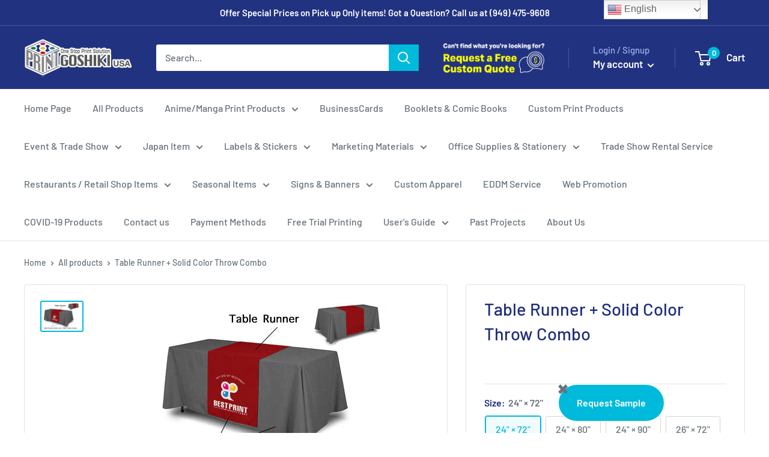

--- FILE ---
content_type: text/html; charset=utf-8
request_url: https://goshikiprinting.com/products/table-runner-solid-color-throw-combo
body_size: 63990
content:
<!doctype html>

<html class="no-js" lang="en">
  <head>
    <meta name="google-site-verification" content="ceqdIHDKawZ5ATV3LQHF3fReGmx4FLRshDetAMCfgpM" />
    <meta charset="utf-8">
    <meta name="viewport" content="width=device-width, initial-scale=1.0, height=device-height, minimum-scale=1.0, maximum-scale=1.0">
    <meta name="theme-color" content="#00badb"><title>Table Runner + Solid Color Throw Combo | Events | Goshiki Printing
</title><meta name="description" content="Goshiki Printing&#39;s Table Runner + Solid Color Throw Combo is washable and great for event booth. You can pick them up at our Irvine office located in central Irvine, CA. Near John Wayne Airport. For your special personalized table throw and table runner, Goshiki Printing is the best! Call us today at (949)475-9608"><link rel="canonical" href="https://goshikiprinting.com/products/table-runner-solid-color-throw-combo"><link rel="shortcut icon" href="//goshikiprinting.com/cdn/shop/files/goshikifav_96x96.gif?v=1614306229" type="image/png"><link rel="preload" as="style" href="//goshikiprinting.com/cdn/shop/t/11/assets/theme.css?v=162658613586045417951706227835">
    <link rel="preconnect" href="https://cdn.shopify.com">
    <link rel="preconnect" href="https://fonts.shopifycdn.com">
    <link rel="dns-prefetch" href="https://productreviews.shopifycdn.com">
    <link rel="dns-prefetch" href="https://ajax.googleapis.com">
    <link rel="dns-prefetch" href="https://maps.googleapis.com">
    <link rel="dns-prefetch" href="https://maps.gstatic.com">

    <meta property="og:type" content="product">
  <meta property="og:title" content="Table Runner + Solid Color Throw Combo"><meta property="og:image" content="http://goshikiprinting.com/cdn/shop/products/table0_400x_c2be68d3-01dc-4043-8fc8-2ced67bf0e98.jpg?v=1663101475">
    <meta property="og:image:secure_url" content="https://goshikiprinting.com/cdn/shop/products/table0_400x_c2be68d3-01dc-4043-8fc8-2ced67bf0e98.jpg?v=1663101475">
    <meta property="og:image:width" content="400">
    <meta property="og:image:height" content="275"><meta property="product:price:amount" content="48.00">
  <meta property="product:price:currency" content="USD"><meta property="og:description" content="Goshiki Printing&#39;s Table Runner + Solid Color Throw Combo is washable and great for event booth. You can pick them up at our Irvine office located in central Irvine, CA. Near John Wayne Airport. For your special personalized table throw and table runner, Goshiki Printing is the best! Call us today at (949)475-9608"><meta property="og:url" content="https://goshikiprinting.com/products/table-runner-solid-color-throw-combo">
<meta property="og:site_name" content="Goshiki Printing"><meta name="twitter:card" content="summary"><meta name="twitter:title" content="Table Runner + Solid Color Throw Combo">
  <meta name="twitter:description" content="
TABLE RUNNER
This item will be made with a custom design on plain fabric (white).


8.8 oz. polyester table runner Great for trade show booths
 
6&#39; TABLE THROWThis Product comes with a color table throw you choose. Best for logo print and simple design.Full Custom Dye Sub Print 8.8 oz. Washable Polyester Fabric








">
  <meta name="twitter:image" content="https://goshikiprinting.com/cdn/shop/products/table0_400x_c2be68d3-01dc-4043-8fc8-2ced67bf0e98_600x600_crop_center.jpg?v=1663101475">
    <link rel="preload" href="//goshikiprinting.com/cdn/fonts/barlow/barlow_n5.a193a1990790eba0cc5cca569d23799830e90f07.woff2" as="font" type="font/woff2" crossorigin>
<link rel="preload" href="//goshikiprinting.com/cdn/fonts/barlow/barlow_i5.714d58286997b65cd479af615cfa9bb0a117a573.woff2" as="font" type="font/woff2" crossorigin>
<link rel="preload" href="//goshikiprinting.com/cdn/fonts/barlow/barlow_n5.a193a1990790eba0cc5cca569d23799830e90f07.woff2" as="font" type="font/woff2" crossorigin>
<link rel="preload" href="//goshikiprinting.com/cdn/fonts/barlow/barlow_n7.691d1d11f150e857dcbc1c10ef03d825bc378d81.woff2" as="font" type="font/woff2" crossorigin>
<link rel="preload" href="//goshikiprinting.com/cdn/fonts/barlow/barlow_i5.714d58286997b65cd479af615cfa9bb0a117a573.woff2" as="font" type="font/woff2" crossorigin>
<link rel="preload" href="//goshikiprinting.com/cdn/fonts/barlow/barlow_i7.50e19d6cc2ba5146fa437a5a7443c76d5d730103.woff2" as="font" type="font/woff2" crossorigin>
<link rel="preload" href="//goshikiprinting.com/cdn/shop/t/11/assets/font-theme-star.woff2?v=176977276741202493121703785486" as="font" type="font/woff2" crossorigin><link rel="preload" href="//goshikiprinting.com/cdn/fonts/barlow/barlow_n6.329f582a81f63f125e63c20a5a80ae9477df68e1.woff2" as="font" type="font/woff2" crossorigin><style>
  /* We load the font used for the integration with Shopify Reviews to load our own stars */
  @font-face {
    font-family: "font-theme-star";
    src: url(//goshikiprinting.com/cdn/shop/t/11/assets/font-theme-star.eot?v=178649971611478077551703785486);
    src: url(//goshikiprinting.com/cdn/shop/t/11/assets/font-theme-star.eot?%23iefix&v=178649971611478077551703785486) format("embedded-opentype"), url(//goshikiprinting.com/cdn/shop/t/11/assets/font-theme-star.woff2?v=176977276741202493121703785486) format("woff2"), url(//goshikiprinting.com/cdn/shop/t/11/assets/font-theme-star.ttf?v=17527569363257290761703785486) format("truetype");
    font-weight: normal;
    font-style: normal;
    font-display: fallback;
  }

  @font-face {
  font-family: Barlow;
  font-weight: 500;
  font-style: normal;
  font-display: fallback;
  src: url("//goshikiprinting.com/cdn/fonts/barlow/barlow_n5.a193a1990790eba0cc5cca569d23799830e90f07.woff2") format("woff2"),
       url("//goshikiprinting.com/cdn/fonts/barlow/barlow_n5.ae31c82169b1dc0715609b8cc6a610b917808358.woff") format("woff");
}

  @font-face {
  font-family: Barlow;
  font-weight: 500;
  font-style: normal;
  font-display: fallback;
  src: url("//goshikiprinting.com/cdn/fonts/barlow/barlow_n5.a193a1990790eba0cc5cca569d23799830e90f07.woff2") format("woff2"),
       url("//goshikiprinting.com/cdn/fonts/barlow/barlow_n5.ae31c82169b1dc0715609b8cc6a610b917808358.woff") format("woff");
}

@font-face {
  font-family: Barlow;
  font-weight: 600;
  font-style: normal;
  font-display: fallback;
  src: url("//goshikiprinting.com/cdn/fonts/barlow/barlow_n6.329f582a81f63f125e63c20a5a80ae9477df68e1.woff2") format("woff2"),
       url("//goshikiprinting.com/cdn/fonts/barlow/barlow_n6.0163402e36247bcb8b02716880d0b39568412e9e.woff") format("woff");
}

@font-face {
  font-family: Barlow;
  font-weight: 500;
  font-style: italic;
  font-display: fallback;
  src: url("//goshikiprinting.com/cdn/fonts/barlow/barlow_i5.714d58286997b65cd479af615cfa9bb0a117a573.woff2") format("woff2"),
       url("//goshikiprinting.com/cdn/fonts/barlow/barlow_i5.0120f77e6447d3b5df4bbec8ad8c2d029d87fb21.woff") format("woff");
}


  @font-face {
  font-family: Barlow;
  font-weight: 700;
  font-style: normal;
  font-display: fallback;
  src: url("//goshikiprinting.com/cdn/fonts/barlow/barlow_n7.691d1d11f150e857dcbc1c10ef03d825bc378d81.woff2") format("woff2"),
       url("//goshikiprinting.com/cdn/fonts/barlow/barlow_n7.4fdbb1cb7da0e2c2f88492243ffa2b4f91924840.woff") format("woff");
}

  @font-face {
  font-family: Barlow;
  font-weight: 500;
  font-style: italic;
  font-display: fallback;
  src: url("//goshikiprinting.com/cdn/fonts/barlow/barlow_i5.714d58286997b65cd479af615cfa9bb0a117a573.woff2") format("woff2"),
       url("//goshikiprinting.com/cdn/fonts/barlow/barlow_i5.0120f77e6447d3b5df4bbec8ad8c2d029d87fb21.woff") format("woff");
}

  @font-face {
  font-family: Barlow;
  font-weight: 700;
  font-style: italic;
  font-display: fallback;
  src: url("//goshikiprinting.com/cdn/fonts/barlow/barlow_i7.50e19d6cc2ba5146fa437a5a7443c76d5d730103.woff2") format("woff2"),
       url("//goshikiprinting.com/cdn/fonts/barlow/barlow_i7.47e9f98f1b094d912e6fd631cc3fe93d9f40964f.woff") format("woff");
}


  :root {
    --default-text-font-size : 15px;
    --base-text-font-size    : 16px;
    --heading-font-family    : Barlow, sans-serif;
    --heading-font-weight    : 500;
    --heading-font-style     : normal;
    --text-font-family       : Barlow, sans-serif;
    --text-font-weight       : 500;
    --text-font-style        : normal;
    --text-font-bolder-weight: 600;
    --text-link-decoration   : underline;

    --text-color               : #677279;
    --text-color-rgb           : 103, 114, 121;
    --heading-color            : #1e2d7d;
    --border-color             : #e1e3e4;
    --border-color-rgb         : 225, 227, 228;
    --form-border-color        : #d4d6d8;
    --accent-color             : #00badb;
    --accent-color-rgb         : 0, 186, 219;
    --link-color               : #00badb;
    --link-color-hover         : #00798e;
    --background               : #ffffff;
    --secondary-background     : #ffffff;
    --secondary-background-rgb : 255, 255, 255;
    --accent-background        : rgba(0, 186, 219, 0.08);

    --error-color       : #ff0000;
    --error-background  : rgba(255, 0, 0, 0.07);
    --success-color     : #00aa00;
    --success-background: rgba(0, 170, 0, 0.11);

    --primary-button-background      : #00badb;
    --primary-button-background-rgb  : 0, 186, 219;
    --primary-button-text-color      : #ffffff;
    --secondary-button-background    : #1e2d7d;
    --secondary-button-background-rgb: 30, 45, 125;
    --secondary-button-text-color    : #ffffff;

    --header-background      : #213380;
    --header-text-color      : #ffffff;
    --header-light-text-color: #a3afef;
    --header-border-color    : rgba(163, 175, 239, 0.3);
    --header-accent-color    : #00badb;

    --flickity-arrow-color: #abb1b4;--product-on-sale-accent           : #ee0000;
    --product-on-sale-accent-rgb       : 238, 0, 0;
    --product-on-sale-color            : #ffffff;
    --product-in-stock-color           : #008a00;
    --product-low-stock-color          : #ee0000;
    --product-sold-out-color           : #8a9297;
    --product-custom-label-1-background: #008a00;
    --product-custom-label-1-color     : #ffffff;
    --product-custom-label-2-background: #00a500;
    --product-custom-label-2-color     : #ffffff;
    --product-review-star-color        : #ffbd00;

    --mobile-container-gutter : 20px;
    --desktop-container-gutter: 40px;
  }
</style>

<script>
  // IE11 does not have support for CSS variables, so we have to polyfill them
  if (!(((window || {}).CSS || {}).supports && window.CSS.supports('(--a: 0)'))) {
    const script = document.createElement('script');
    script.type = 'text/javascript';
    script.src = 'https://cdn.jsdelivr.net/npm/css-vars-ponyfill@2';
    script.onload = function() {
      cssVars({});
    };

    document.getElementsByTagName('head')[0].appendChild(script);
  }
</script>

    <script>window.performance && window.performance.mark && window.performance.mark('shopify.content_for_header.start');</script><meta id="shopify-digital-wallet" name="shopify-digital-wallet" content="/850133043/digital_wallets/dialog">
<meta name="shopify-checkout-api-token" content="45c3205fdbf2f9da6eea64d17829c0b6">
<link rel="alternate" type="application/json+oembed" href="https://goshikiprinting.com/products/table-runner-solid-color-throw-combo.oembed">
<script async="async" src="/checkouts/internal/preloads.js?locale=en-US"></script>
<link rel="preconnect" href="https://shop.app" crossorigin="anonymous">
<script async="async" src="https://shop.app/checkouts/internal/preloads.js?locale=en-US&shop_id=850133043" crossorigin="anonymous"></script>
<script id="apple-pay-shop-capabilities" type="application/json">{"shopId":850133043,"countryCode":"US","currencyCode":"USD","merchantCapabilities":["supports3DS"],"merchantId":"gid:\/\/shopify\/Shop\/850133043","merchantName":"Goshiki Printing","requiredBillingContactFields":["postalAddress","email"],"requiredShippingContactFields":["postalAddress","email"],"shippingType":"shipping","supportedNetworks":["visa","masterCard","amex","discover","elo","jcb"],"total":{"type":"pending","label":"Goshiki Printing","amount":"1.00"},"shopifyPaymentsEnabled":true,"supportsSubscriptions":true}</script>
<script id="shopify-features" type="application/json">{"accessToken":"45c3205fdbf2f9da6eea64d17829c0b6","betas":["rich-media-storefront-analytics"],"domain":"goshikiprinting.com","predictiveSearch":true,"shopId":850133043,"locale":"en"}</script>
<script>var Shopify = Shopify || {};
Shopify.shop = "5shiki.myshopify.com";
Shopify.locale = "en";
Shopify.currency = {"active":"USD","rate":"1.0"};
Shopify.country = "US";
Shopify.theme = {"name":"REVISED Warehouse | Bold PO | Dec.28.2023","id":164485103932,"schema_name":"Warehouse","schema_version":"1.9.13","theme_store_id":871,"role":"main"};
Shopify.theme.handle = "null";
Shopify.theme.style = {"id":null,"handle":null};
Shopify.cdnHost = "goshikiprinting.com/cdn";
Shopify.routes = Shopify.routes || {};
Shopify.routes.root = "/";</script>
<script type="module">!function(o){(o.Shopify=o.Shopify||{}).modules=!0}(window);</script>
<script>!function(o){function n(){var o=[];function n(){o.push(Array.prototype.slice.apply(arguments))}return n.q=o,n}var t=o.Shopify=o.Shopify||{};t.loadFeatures=n(),t.autoloadFeatures=n()}(window);</script>
<script>
  window.ShopifyPay = window.ShopifyPay || {};
  window.ShopifyPay.apiHost = "shop.app\/pay";
  window.ShopifyPay.redirectState = null;
</script>
<script id="shop-js-analytics" type="application/json">{"pageType":"product"}</script>
<script defer="defer" async type="module" src="//goshikiprinting.com/cdn/shopifycloud/shop-js/modules/v2/client.init-shop-cart-sync_BT-GjEfc.en.esm.js"></script>
<script defer="defer" async type="module" src="//goshikiprinting.com/cdn/shopifycloud/shop-js/modules/v2/chunk.common_D58fp_Oc.esm.js"></script>
<script defer="defer" async type="module" src="//goshikiprinting.com/cdn/shopifycloud/shop-js/modules/v2/chunk.modal_xMitdFEc.esm.js"></script>
<script type="module">
  await import("//goshikiprinting.com/cdn/shopifycloud/shop-js/modules/v2/client.init-shop-cart-sync_BT-GjEfc.en.esm.js");
await import("//goshikiprinting.com/cdn/shopifycloud/shop-js/modules/v2/chunk.common_D58fp_Oc.esm.js");
await import("//goshikiprinting.com/cdn/shopifycloud/shop-js/modules/v2/chunk.modal_xMitdFEc.esm.js");

  window.Shopify.SignInWithShop?.initShopCartSync?.({"fedCMEnabled":true,"windoidEnabled":true});

</script>
<script>
  window.Shopify = window.Shopify || {};
  if (!window.Shopify.featureAssets) window.Shopify.featureAssets = {};
  window.Shopify.featureAssets['shop-js'] = {"shop-cart-sync":["modules/v2/client.shop-cart-sync_DZOKe7Ll.en.esm.js","modules/v2/chunk.common_D58fp_Oc.esm.js","modules/v2/chunk.modal_xMitdFEc.esm.js"],"init-fed-cm":["modules/v2/client.init-fed-cm_B6oLuCjv.en.esm.js","modules/v2/chunk.common_D58fp_Oc.esm.js","modules/v2/chunk.modal_xMitdFEc.esm.js"],"shop-cash-offers":["modules/v2/client.shop-cash-offers_D2sdYoxE.en.esm.js","modules/v2/chunk.common_D58fp_Oc.esm.js","modules/v2/chunk.modal_xMitdFEc.esm.js"],"shop-login-button":["modules/v2/client.shop-login-button_QeVjl5Y3.en.esm.js","modules/v2/chunk.common_D58fp_Oc.esm.js","modules/v2/chunk.modal_xMitdFEc.esm.js"],"pay-button":["modules/v2/client.pay-button_DXTOsIq6.en.esm.js","modules/v2/chunk.common_D58fp_Oc.esm.js","modules/v2/chunk.modal_xMitdFEc.esm.js"],"shop-button":["modules/v2/client.shop-button_DQZHx9pm.en.esm.js","modules/v2/chunk.common_D58fp_Oc.esm.js","modules/v2/chunk.modal_xMitdFEc.esm.js"],"avatar":["modules/v2/client.avatar_BTnouDA3.en.esm.js"],"init-windoid":["modules/v2/client.init-windoid_CR1B-cfM.en.esm.js","modules/v2/chunk.common_D58fp_Oc.esm.js","modules/v2/chunk.modal_xMitdFEc.esm.js"],"init-shop-for-new-customer-accounts":["modules/v2/client.init-shop-for-new-customer-accounts_C_vY_xzh.en.esm.js","modules/v2/client.shop-login-button_QeVjl5Y3.en.esm.js","modules/v2/chunk.common_D58fp_Oc.esm.js","modules/v2/chunk.modal_xMitdFEc.esm.js"],"init-shop-email-lookup-coordinator":["modules/v2/client.init-shop-email-lookup-coordinator_BI7n9ZSv.en.esm.js","modules/v2/chunk.common_D58fp_Oc.esm.js","modules/v2/chunk.modal_xMitdFEc.esm.js"],"init-shop-cart-sync":["modules/v2/client.init-shop-cart-sync_BT-GjEfc.en.esm.js","modules/v2/chunk.common_D58fp_Oc.esm.js","modules/v2/chunk.modal_xMitdFEc.esm.js"],"shop-toast-manager":["modules/v2/client.shop-toast-manager_DiYdP3xc.en.esm.js","modules/v2/chunk.common_D58fp_Oc.esm.js","modules/v2/chunk.modal_xMitdFEc.esm.js"],"init-customer-accounts":["modules/v2/client.init-customer-accounts_D9ZNqS-Q.en.esm.js","modules/v2/client.shop-login-button_QeVjl5Y3.en.esm.js","modules/v2/chunk.common_D58fp_Oc.esm.js","modules/v2/chunk.modal_xMitdFEc.esm.js"],"init-customer-accounts-sign-up":["modules/v2/client.init-customer-accounts-sign-up_iGw4briv.en.esm.js","modules/v2/client.shop-login-button_QeVjl5Y3.en.esm.js","modules/v2/chunk.common_D58fp_Oc.esm.js","modules/v2/chunk.modal_xMitdFEc.esm.js"],"shop-follow-button":["modules/v2/client.shop-follow-button_CqMgW2wH.en.esm.js","modules/v2/chunk.common_D58fp_Oc.esm.js","modules/v2/chunk.modal_xMitdFEc.esm.js"],"checkout-modal":["modules/v2/client.checkout-modal_xHeaAweL.en.esm.js","modules/v2/chunk.common_D58fp_Oc.esm.js","modules/v2/chunk.modal_xMitdFEc.esm.js"],"shop-login":["modules/v2/client.shop-login_D91U-Q7h.en.esm.js","modules/v2/chunk.common_D58fp_Oc.esm.js","modules/v2/chunk.modal_xMitdFEc.esm.js"],"lead-capture":["modules/v2/client.lead-capture_BJmE1dJe.en.esm.js","modules/v2/chunk.common_D58fp_Oc.esm.js","modules/v2/chunk.modal_xMitdFEc.esm.js"],"payment-terms":["modules/v2/client.payment-terms_Ci9AEqFq.en.esm.js","modules/v2/chunk.common_D58fp_Oc.esm.js","modules/v2/chunk.modal_xMitdFEc.esm.js"]};
</script>
<script>(function() {
  var isLoaded = false;
  function asyncLoad() {
    if (isLoaded) return;
    isLoaded = true;
    var urls = ["https:\/\/gtranslate.io\/shopify\/gtranslate.js?shop=5shiki.myshopify.com","https:\/\/portal.zakeke.com\/Scripts\/integration\/shopify\/product.js?shop=5shiki.myshopify.com","\/\/code.tidio.co\/u41su5yf0q0ywwqbqelufrl49lfmufj7.js?shop=5shiki.myshopify.com","https:\/\/chimpstatic.com\/mcjs-connected\/js\/users\/aaa8fd0cbab85a5d5c340fdfc\/05c7e8e0d709a8974e740cfe8.js?shop=5shiki.myshopify.com"];
    for (var i = 0; i < urls.length; i++) {
      var s = document.createElement('script');
      s.type = 'text/javascript';
      s.async = true;
      s.src = urls[i];
      var x = document.getElementsByTagName('script')[0];
      x.parentNode.insertBefore(s, x);
    }
  };
  if(window.attachEvent) {
    window.attachEvent('onload', asyncLoad);
  } else {
    window.addEventListener('load', asyncLoad, false);
  }
})();</script>
<script id="__st">var __st={"a":850133043,"offset":-18000,"reqid":"ed0a1a5c-edf4-4130-a27c-4c65380808e2-1769060857","pageurl":"goshikiprinting.com\/products\/table-runner-solid-color-throw-combo","u":"3a0a39141d71","p":"product","rtyp":"product","rid":6835176570953};</script>
<script>window.ShopifyPaypalV4VisibilityTracking = true;</script>
<script id="captcha-bootstrap">!function(){'use strict';const t='contact',e='account',n='new_comment',o=[[t,t],['blogs',n],['comments',n],[t,'customer']],c=[[e,'customer_login'],[e,'guest_login'],[e,'recover_customer_password'],[e,'create_customer']],r=t=>t.map((([t,e])=>`form[action*='/${t}']:not([data-nocaptcha='true']) input[name='form_type'][value='${e}']`)).join(','),a=t=>()=>t?[...document.querySelectorAll(t)].map((t=>t.form)):[];function s(){const t=[...o],e=r(t);return a(e)}const i='password',u='form_key',d=['recaptcha-v3-token','g-recaptcha-response','h-captcha-response',i],f=()=>{try{return window.sessionStorage}catch{return}},m='__shopify_v',_=t=>t.elements[u];function p(t,e,n=!1){try{const o=window.sessionStorage,c=JSON.parse(o.getItem(e)),{data:r}=function(t){const{data:e,action:n}=t;return t[m]||n?{data:e,action:n}:{data:t,action:n}}(c);for(const[e,n]of Object.entries(r))t.elements[e]&&(t.elements[e].value=n);n&&o.removeItem(e)}catch(o){console.error('form repopulation failed',{error:o})}}const l='form_type',E='cptcha';function T(t){t.dataset[E]=!0}const w=window,h=w.document,L='Shopify',v='ce_forms',y='captcha';let A=!1;((t,e)=>{const n=(g='f06e6c50-85a8-45c8-87d0-21a2b65856fe',I='https://cdn.shopify.com/shopifycloud/storefront-forms-hcaptcha/ce_storefront_forms_captcha_hcaptcha.v1.5.2.iife.js',D={infoText:'Protected by hCaptcha',privacyText:'Privacy',termsText:'Terms'},(t,e,n)=>{const o=w[L][v],c=o.bindForm;if(c)return c(t,g,e,D).then(n);var r;o.q.push([[t,g,e,D],n]),r=I,A||(h.body.append(Object.assign(h.createElement('script'),{id:'captcha-provider',async:!0,src:r})),A=!0)});var g,I,D;w[L]=w[L]||{},w[L][v]=w[L][v]||{},w[L][v].q=[],w[L][y]=w[L][y]||{},w[L][y].protect=function(t,e){n(t,void 0,e),T(t)},Object.freeze(w[L][y]),function(t,e,n,w,h,L){const[v,y,A,g]=function(t,e,n){const i=e?o:[],u=t?c:[],d=[...i,...u],f=r(d),m=r(i),_=r(d.filter((([t,e])=>n.includes(e))));return[a(f),a(m),a(_),s()]}(w,h,L),I=t=>{const e=t.target;return e instanceof HTMLFormElement?e:e&&e.form},D=t=>v().includes(t);t.addEventListener('submit',(t=>{const e=I(t);if(!e)return;const n=D(e)&&!e.dataset.hcaptchaBound&&!e.dataset.recaptchaBound,o=_(e),c=g().includes(e)&&(!o||!o.value);(n||c)&&t.preventDefault(),c&&!n&&(function(t){try{if(!f())return;!function(t){const e=f();if(!e)return;const n=_(t);if(!n)return;const o=n.value;o&&e.removeItem(o)}(t);const e=Array.from(Array(32),(()=>Math.random().toString(36)[2])).join('');!function(t,e){_(t)||t.append(Object.assign(document.createElement('input'),{type:'hidden',name:u})),t.elements[u].value=e}(t,e),function(t,e){const n=f();if(!n)return;const o=[...t.querySelectorAll(`input[type='${i}']`)].map((({name:t})=>t)),c=[...d,...o],r={};for(const[a,s]of new FormData(t).entries())c.includes(a)||(r[a]=s);n.setItem(e,JSON.stringify({[m]:1,action:t.action,data:r}))}(t,e)}catch(e){console.error('failed to persist form',e)}}(e),e.submit())}));const S=(t,e)=>{t&&!t.dataset[E]&&(n(t,e.some((e=>e===t))),T(t))};for(const o of['focusin','change'])t.addEventListener(o,(t=>{const e=I(t);D(e)&&S(e,y())}));const B=e.get('form_key'),M=e.get(l),P=B&&M;t.addEventListener('DOMContentLoaded',(()=>{const t=y();if(P)for(const e of t)e.elements[l].value===M&&p(e,B);[...new Set([...A(),...v().filter((t=>'true'===t.dataset.shopifyCaptcha))])].forEach((e=>S(e,t)))}))}(h,new URLSearchParams(w.location.search),n,t,e,['guest_login'])})(!0,!0)}();</script>
<script integrity="sha256-4kQ18oKyAcykRKYeNunJcIwy7WH5gtpwJnB7kiuLZ1E=" data-source-attribution="shopify.loadfeatures" defer="defer" src="//goshikiprinting.com/cdn/shopifycloud/storefront/assets/storefront/load_feature-a0a9edcb.js" crossorigin="anonymous"></script>
<script crossorigin="anonymous" defer="defer" src="//goshikiprinting.com/cdn/shopifycloud/storefront/assets/shopify_pay/storefront-65b4c6d7.js?v=20250812"></script>
<script data-source-attribution="shopify.dynamic_checkout.dynamic.init">var Shopify=Shopify||{};Shopify.PaymentButton=Shopify.PaymentButton||{isStorefrontPortableWallets:!0,init:function(){window.Shopify.PaymentButton.init=function(){};var t=document.createElement("script");t.src="https://goshikiprinting.com/cdn/shopifycloud/portable-wallets/latest/portable-wallets.en.js",t.type="module",document.head.appendChild(t)}};
</script>
<script data-source-attribution="shopify.dynamic_checkout.buyer_consent">
  function portableWalletsHideBuyerConsent(e){var t=document.getElementById("shopify-buyer-consent"),n=document.getElementById("shopify-subscription-policy-button");t&&n&&(t.classList.add("hidden"),t.setAttribute("aria-hidden","true"),n.removeEventListener("click",e))}function portableWalletsShowBuyerConsent(e){var t=document.getElementById("shopify-buyer-consent"),n=document.getElementById("shopify-subscription-policy-button");t&&n&&(t.classList.remove("hidden"),t.removeAttribute("aria-hidden"),n.addEventListener("click",e))}window.Shopify?.PaymentButton&&(window.Shopify.PaymentButton.hideBuyerConsent=portableWalletsHideBuyerConsent,window.Shopify.PaymentButton.showBuyerConsent=portableWalletsShowBuyerConsent);
</script>
<script data-source-attribution="shopify.dynamic_checkout.cart.bootstrap">document.addEventListener("DOMContentLoaded",(function(){function t(){return document.querySelector("shopify-accelerated-checkout-cart, shopify-accelerated-checkout")}if(t())Shopify.PaymentButton.init();else{new MutationObserver((function(e,n){t()&&(Shopify.PaymentButton.init(),n.disconnect())})).observe(document.body,{childList:!0,subtree:!0})}}));
</script>
<link id="shopify-accelerated-checkout-styles" rel="stylesheet" media="screen" href="https://goshikiprinting.com/cdn/shopifycloud/portable-wallets/latest/accelerated-checkout-backwards-compat.css" crossorigin="anonymous">
<style id="shopify-accelerated-checkout-cart">
        #shopify-buyer-consent {
  margin-top: 1em;
  display: inline-block;
  width: 100%;
}

#shopify-buyer-consent.hidden {
  display: none;
}

#shopify-subscription-policy-button {
  background: none;
  border: none;
  padding: 0;
  text-decoration: underline;
  font-size: inherit;
  cursor: pointer;
}

#shopify-subscription-policy-button::before {
  box-shadow: none;
}

      </style>

<script>window.performance && window.performance.mark && window.performance.mark('shopify.content_for_header.end');</script>

<script>
    window.BOLD = window.BOLD || {};
        window.BOLD.options = window.BOLD.options || {};
        window.BOLD.options.settings = window.BOLD.options.settings || {};
        window.BOLD.options.settings.v1_variant_mode = window.BOLD.options.settings.v1_variant_mode || true;
        window.BOLD.options.settings.hybrid_fix_auto_insert_inputs =
        window.BOLD.options.settings.hybrid_fix_auto_insert_inputs || true;
</script>

<script>window.BOLD = window.BOLD || {};
    window.BOLD.common = window.BOLD.common || {};
    window.BOLD.common.Shopify = window.BOLD.common.Shopify || {};
    window.BOLD.common.Shopify.shop = {
      domain: 'goshikiprinting.com',
      permanent_domain: '5shiki.myshopify.com',
      url: 'https://goshikiprinting.com',
      secure_url: 'https://goshikiprinting.com',
      money_format: "${{amount}}",
      currency: "USD"
    };
    window.BOLD.common.Shopify.customer = {
      id: null,
      tags: null,
    };
    window.BOLD.common.Shopify.cart = {"note":null,"attributes":{},"original_total_price":0,"total_price":0,"total_discount":0,"total_weight":0.0,"item_count":0,"items":[],"requires_shipping":false,"currency":"USD","items_subtotal_price":0,"cart_level_discount_applications":[],"checkout_charge_amount":0};
    window.BOLD.common.template = 'product';window.BOLD.common.Shopify.formatMoney = function(money, format) {
        function n(t, e) {
            return "undefined" == typeof t ? e : t
        }
        function r(t, e, r, i) {
            if (e = n(e, 2),
                r = n(r, ","),
                i = n(i, "."),
            isNaN(t) || null == t)
                return 0;
            t = (t / 100).toFixed(e);
            var o = t.split(".")
                , a = o[0].replace(/(\d)(?=(\d\d\d)+(?!\d))/g, "$1" + r)
                , s = o[1] ? i + o[1] : "";
            return a + s
        }
        "string" == typeof money && (money = money.replace(".", ""));
        var i = ""
            , o = /\{\{\s*(\w+)\s*\}\}/
            , a = format || window.BOLD.common.Shopify.shop.money_format || window.Shopify.money_format || "$ {{ amount }}";
        switch (a.match(o)[1]) {
            case "amount":
                i = r(money, 2, ",", ".");
                break;
            case "amount_no_decimals":
                i = r(money, 0, ",", ".");
                break;
            case "amount_with_comma_separator":
                i = r(money, 2, ".", ",");
                break;
            case "amount_no_decimals_with_comma_separator":
                i = r(money, 0, ".", ",");
                break;
            case "amount_with_space_separator":
                i = r(money, 2, " ", ",");
                break;
            case "amount_no_decimals_with_space_separator":
                i = r(money, 0, " ", ",");
                break;
            case "amount_with_apostrophe_separator":
                i = r(money, 2, "'", ".");
                break;
        }
        return a.replace(o, i);
    };
    window.BOLD.common.Shopify.saveProduct = function (handle, product) {
      if (typeof handle === 'string' && typeof window.BOLD.common.Shopify.products[handle] === 'undefined') {
        if (typeof product === 'number') {
          window.BOLD.common.Shopify.handles[product] = handle;
          product = { id: product };
        }
        window.BOLD.common.Shopify.products[handle] = product;
      }
    };
    window.BOLD.common.Shopify.saveVariant = function (variant_id, variant) {
      if (typeof variant_id === 'number' && typeof window.BOLD.common.Shopify.variants[variant_id] === 'undefined') {
        window.BOLD.common.Shopify.variants[variant_id] = variant;
      }
    };window.BOLD.common.Shopify.products = window.BOLD.common.Shopify.products || {};
    window.BOLD.common.Shopify.variants = window.BOLD.common.Shopify.variants || {};
    window.BOLD.common.Shopify.handles = window.BOLD.common.Shopify.handles || {};window.BOLD.common.Shopify.handle = "table-runner-solid-color-throw-combo"
window.BOLD.common.Shopify.saveProduct("table-runner-solid-color-throw-combo", 6835176570953);window.BOLD.common.Shopify.saveVariant(40226730344521, { product_id: 6835176570953, product_handle: "table-runner-solid-color-throw-combo", price: 4800, group_id: '', csp_metafield: {}});window.BOLD.common.Shopify.saveVariant(40226730377289, { product_id: 6835176570953, product_handle: "table-runner-solid-color-throw-combo", price: 5000, group_id: '', csp_metafield: {}});window.BOLD.common.Shopify.saveVariant(40226730410057, { product_id: 6835176570953, product_handle: "table-runner-solid-color-throw-combo", price: 5200, group_id: '', csp_metafield: {}});window.BOLD.common.Shopify.saveVariant(40226730442825, { product_id: 6835176570953, product_handle: "table-runner-solid-color-throw-combo", price: 5400, group_id: '', csp_metafield: {}});window.BOLD.common.Shopify.saveVariant(40226730475593, { product_id: 6835176570953, product_handle: "table-runner-solid-color-throw-combo", price: 5600, group_id: '', csp_metafield: {}});window.BOLD.common.Shopify.saveVariant(40226730508361, { product_id: 6835176570953, product_handle: "table-runner-solid-color-throw-combo", price: 5800, group_id: '', csp_metafield: {}});window.BOLD.common.Shopify.saveVariant(40226730541129, { product_id: 6835176570953, product_handle: "table-runner-solid-color-throw-combo", price: 6000, group_id: '', csp_metafield: {}});window.BOLD.common.Shopify.saveVariant(40226730573897, { product_id: 6835176570953, product_handle: "table-runner-solid-color-throw-combo", price: 6200, group_id: '', csp_metafield: {}});window.BOLD.common.Shopify.saveVariant(40226730606665, { product_id: 6835176570953, product_handle: "table-runner-solid-color-throw-combo", price: 6400, group_id: '', csp_metafield: {}});window.BOLD.common.Shopify.saveVariant(40226730639433, { product_id: 6835176570953, product_handle: "table-runner-solid-color-throw-combo", price: 6600, group_id: '', csp_metafield: {}});window.BOLD.common.Shopify.saveVariant(40226730672201, { product_id: 6835176570953, product_handle: "table-runner-solid-color-throw-combo", price: 6800, group_id: '', csp_metafield: {}});window.BOLD.common.Shopify.saveVariant(40226730704969, { product_id: 6835176570953, product_handle: "table-runner-solid-color-throw-combo", price: 7000, group_id: '', csp_metafield: {}});window.BOLD.common.Shopify.saveVariant(40226730737737, { product_id: 6835176570953, product_handle: "table-runner-solid-color-throw-combo", price: 7200, group_id: '', csp_metafield: {}});window.BOLD.common.Shopify.saveVariant(40226730770505, { product_id: 6835176570953, product_handle: "table-runner-solid-color-throw-combo", price: 7400, group_id: '', csp_metafield: {}});window.BOLD.common.Shopify.saveVariant(40226730803273, { product_id: 6835176570953, product_handle: "table-runner-solid-color-throw-combo", price: 7600, group_id: '', csp_metafield: {}});window.BOLD.common.Shopify.saveVariant(40226730836041, { product_id: 6835176570953, product_handle: "table-runner-solid-color-throw-combo", price: 7800, group_id: '', csp_metafield: {}});window.BOLD.common.Shopify.saveVariant(40226730868809, { product_id: 6835176570953, product_handle: "table-runner-solid-color-throw-combo", price: 8000, group_id: '', csp_metafield: {}});window.BOLD.common.Shopify.saveVariant(40226730901577, { product_id: 6835176570953, product_handle: "table-runner-solid-color-throw-combo", price: 8200, group_id: '', csp_metafield: {}});window.BOLD.common.Shopify.saveVariant(40226730934345, { product_id: 6835176570953, product_handle: "table-runner-solid-color-throw-combo", price: 8400, group_id: '', csp_metafield: {}});window.BOLD.common.Shopify.saveVariant(40226730967113, { product_id: 6835176570953, product_handle: "table-runner-solid-color-throw-combo", price: 8600, group_id: '', csp_metafield: {}});window.BOLD.common.Shopify.saveVariant(40226730999881, { product_id: 6835176570953, product_handle: "table-runner-solid-color-throw-combo", price: 8800, group_id: '', csp_metafield: {}});window.BOLD.common.Shopify.saveVariant(40226731032649, { product_id: 6835176570953, product_handle: "table-runner-solid-color-throw-combo", price: 9000, group_id: '', csp_metafield: {}});window.BOLD.common.Shopify.saveVariant(40226731065417, { product_id: 6835176570953, product_handle: "table-runner-solid-color-throw-combo", price: 9200, group_id: '', csp_metafield: {}});window.BOLD.common.Shopify.saveVariant(40226731098185, { product_id: 6835176570953, product_handle: "table-runner-solid-color-throw-combo", price: 9400, group_id: '', csp_metafield: {}});window.BOLD.common.Shopify.saveVariant(40226731130953, { product_id: 6835176570953, product_handle: "table-runner-solid-color-throw-combo", price: 9600, group_id: '', csp_metafield: {}});window.BOLD.common.Shopify.saveVariant(40226731163721, { product_id: 6835176570953, product_handle: "table-runner-solid-color-throw-combo", price: 9800, group_id: '', csp_metafield: {}});window.BOLD.common.Shopify.saveVariant(40226731196489, { product_id: 6835176570953, product_handle: "table-runner-solid-color-throw-combo", price: 10000, group_id: '', csp_metafield: {}});window.BOLD.common.Shopify.saveVariant(40226731229257, { product_id: 6835176570953, product_handle: "table-runner-solid-color-throw-combo", price: 10200, group_id: '', csp_metafield: {}});window.BOLD.common.Shopify.saveVariant(40226731262025, { product_id: 6835176570953, product_handle: "table-runner-solid-color-throw-combo", price: 10400, group_id: '', csp_metafield: {}});window.BOLD.common.Shopify.saveVariant(40226731294793, { product_id: 6835176570953, product_handle: "table-runner-solid-color-throw-combo", price: 10600, group_id: '', csp_metafield: {}});window.BOLD.common.Shopify.saveVariant(40226731327561, { product_id: 6835176570953, product_handle: "table-runner-solid-color-throw-combo", price: 10800, group_id: '', csp_metafield: {}});window.BOLD.common.Shopify.saveVariant(40226731360329, { product_id: 6835176570953, product_handle: "table-runner-solid-color-throw-combo", price: 11000, group_id: '', csp_metafield: {}});window.BOLD.common.Shopify.saveVariant(40226731393097, { product_id: 6835176570953, product_handle: "table-runner-solid-color-throw-combo", price: 11200, group_id: '', csp_metafield: {}});window.BOLD.common.Shopify.saveVariant(40226731425865, { product_id: 6835176570953, product_handle: "table-runner-solid-color-throw-combo", price: 11400, group_id: '', csp_metafield: {}});window.BOLD.common.Shopify.saveVariant(40226731458633, { product_id: 6835176570953, product_handle: "table-runner-solid-color-throw-combo", price: 11600, group_id: '', csp_metafield: {}});window.BOLD.common.Shopify.saveVariant(40226731491401, { product_id: 6835176570953, product_handle: "table-runner-solid-color-throw-combo", price: 11800, group_id: '', csp_metafield: {}});window.BOLD.common.Shopify.saveVariant(40226731524169, { product_id: 6835176570953, product_handle: "table-runner-solid-color-throw-combo", price: 12000, group_id: '', csp_metafield: {}});window.BOLD.common.Shopify.saveVariant(40226731556937, { product_id: 6835176570953, product_handle: "table-runner-solid-color-throw-combo", price: 12200, group_id: '', csp_metafield: {}});window.BOLD.common.Shopify.saveVariant(40226731589705, { product_id: 6835176570953, product_handle: "table-runner-solid-color-throw-combo", price: 12400, group_id: '', csp_metafield: {}});window.BOLD.common.Shopify.saveVariant(40226731622473, { product_id: 6835176570953, product_handle: "table-runner-solid-color-throw-combo", price: 12600, group_id: '', csp_metafield: {}});window.BOLD.common.Shopify.saveVariant(40226731655241, { product_id: 6835176570953, product_handle: "table-runner-solid-color-throw-combo", price: 12800, group_id: '', csp_metafield: {}});window.BOLD.common.Shopify.saveVariant(40226731688009, { product_id: 6835176570953, product_handle: "table-runner-solid-color-throw-combo", price: 13000, group_id: '', csp_metafield: {}});window.BOLD.common.Shopify.saveVariant(40226731720777, { product_id: 6835176570953, product_handle: "table-runner-solid-color-throw-combo", price: 13200, group_id: '', csp_metafield: {}});window.BOLD.common.Shopify.saveVariant(40226731786313, { product_id: 6835176570953, product_handle: "table-runner-solid-color-throw-combo", price: 13400, group_id: '', csp_metafield: {}});window.BOLD.common.Shopify.saveVariant(40226731851849, { product_id: 6835176570953, product_handle: "table-runner-solid-color-throw-combo", price: 13600, group_id: '', csp_metafield: {}});window.BOLD.common.Shopify.saveVariant(40226731884617, { product_id: 6835176570953, product_handle: "table-runner-solid-color-throw-combo", price: 13800, group_id: '', csp_metafield: {}});window.BOLD.common.Shopify.saveVariant(40226731950153, { product_id: 6835176570953, product_handle: "table-runner-solid-color-throw-combo", price: 14000, group_id: '', csp_metafield: {}});window.BOLD.common.Shopify.saveVariant(40226732015689, { product_id: 6835176570953, product_handle: "table-runner-solid-color-throw-combo", price: 14200, group_id: '', csp_metafield: {}});window.BOLD.common.Shopify.saveVariant(40226732113993, { product_id: 6835176570953, product_handle: "table-runner-solid-color-throw-combo", price: 14400, group_id: '', csp_metafield: {}});window.BOLD.common.Shopify.saveVariant(40226732146761, { product_id: 6835176570953, product_handle: "table-runner-solid-color-throw-combo", price: 14600, group_id: '', csp_metafield: {}});window.BOLD.common.Shopify.saveVariant(40226732212297, { product_id: 6835176570953, product_handle: "table-runner-solid-color-throw-combo", price: 14800, group_id: '', csp_metafield: {}});window.BOLD.common.Shopify.saveVariant(40226732277833, { product_id: 6835176570953, product_handle: "table-runner-solid-color-throw-combo", price: 15000, group_id: '', csp_metafield: {}});window.BOLD.common.Shopify.saveVariant(40226732343369, { product_id: 6835176570953, product_handle: "table-runner-solid-color-throw-combo", price: 15200, group_id: '', csp_metafield: {}});window.BOLD.common.Shopify.saveVariant(40226732408905, { product_id: 6835176570953, product_handle: "table-runner-solid-color-throw-combo", price: 15400, group_id: '', csp_metafield: {}});window.BOLD.common.Shopify.saveVariant(40226732441673, { product_id: 6835176570953, product_handle: "table-runner-solid-color-throw-combo", price: 15600, group_id: '', csp_metafield: {}});window.BOLD.common.Shopify.saveVariant(40226732474441, { product_id: 6835176570953, product_handle: "table-runner-solid-color-throw-combo", price: 15800, group_id: '', csp_metafield: {}});window.BOLD.common.Shopify.saveVariant(40226732507209, { product_id: 6835176570953, product_handle: "table-runner-solid-color-throw-combo", price: 16000, group_id: '', csp_metafield: {}});window.BOLD.apps_installed = {"Product Options":2,"Quickbooks":1} || {};window.BOLD.common.Shopify.metafields = window.BOLD.common.Shopify.metafields || {};window.BOLD.common.Shopify.metafields["bold_rp"] = {};window.BOLD.common.Shopify.metafields["bold_csp_defaults"] = {};window.BOLD.common.cacheParams = window.BOLD.common.cacheParams || {};
    window.BOLD.common.cacheParams.options = 1667981819;
</script>

<script>
    window.BOLD.common.cacheParams.options = 1768604347;
</script>
<link href="//goshikiprinting.com/cdn/shop/t/11/assets/bold-options.css?v=123160307633435409531703785486" rel="stylesheet" type="text/css" media="all" />
<script defer src="https://options.shopapps.site/js/options.js"></script>
    <link rel="stylesheet" href="//goshikiprinting.com/cdn/shop/t/11/assets/theme.css?v=162658613586045417951706227835">
    
  <script type="application/ld+json">
  {
    "@context": "http://schema.org",
    "@type": "Product",
    "offers": [{
          "@type": "Offer",
          "name": "24\" × 72\"",
          "availability":"https://schema.org/InStock",
          "price": 48.0,
          "priceCurrency": "USD",
          "priceValidUntil": "2026-02-01","url": "/products/table-runner-solid-color-throw-combo/products/table-runner-solid-color-throw-combo?variant=40226730344521"
        },
{
          "@type": "Offer",
          "name": "24\" × 80\"",
          "availability":"https://schema.org/InStock",
          "price": 50.0,
          "priceCurrency": "USD",
          "priceValidUntil": "2026-02-01","url": "/products/table-runner-solid-color-throw-combo/products/table-runner-solid-color-throw-combo?variant=40226730377289"
        },
{
          "@type": "Offer",
          "name": "24\" × 90\"",
          "availability":"https://schema.org/InStock",
          "price": 52.0,
          "priceCurrency": "USD",
          "priceValidUntil": "2026-02-01","url": "/products/table-runner-solid-color-throw-combo/products/table-runner-solid-color-throw-combo?variant=40226730410057"
        },
{
          "@type": "Offer",
          "name": "26\" × 72\"",
          "availability":"https://schema.org/InStock",
          "price": 54.0,
          "priceCurrency": "USD",
          "priceValidUntil": "2026-02-01","url": "/products/table-runner-solid-color-throw-combo/products/table-runner-solid-color-throw-combo?variant=40226730442825"
        },
{
          "@type": "Offer",
          "name": "26\" × 80\"",
          "availability":"https://schema.org/InStock",
          "price": 56.0,
          "priceCurrency": "USD",
          "priceValidUntil": "2026-02-01","url": "/products/table-runner-solid-color-throw-combo/products/table-runner-solid-color-throw-combo?variant=40226730475593"
        },
{
          "@type": "Offer",
          "name": "26\" × 90\"",
          "availability":"https://schema.org/InStock",
          "price": 58.0,
          "priceCurrency": "USD",
          "priceValidUntil": "2026-02-01","url": "/products/table-runner-solid-color-throw-combo/products/table-runner-solid-color-throw-combo?variant=40226730508361"
        },
{
          "@type": "Offer",
          "name": "28\" × 72\"",
          "availability":"https://schema.org/InStock",
          "price": 60.0,
          "priceCurrency": "USD",
          "priceValidUntil": "2026-02-01","url": "/products/table-runner-solid-color-throw-combo/products/table-runner-solid-color-throw-combo?variant=40226730541129"
        },
{
          "@type": "Offer",
          "name": "28\" × 80\"",
          "availability":"https://schema.org/InStock",
          "price": 62.0,
          "priceCurrency": "USD",
          "priceValidUntil": "2026-02-01","url": "/products/table-runner-solid-color-throw-combo/products/table-runner-solid-color-throw-combo?variant=40226730573897"
        },
{
          "@type": "Offer",
          "name": "28\" × 90\"",
          "availability":"https://schema.org/InStock",
          "price": 64.0,
          "priceCurrency": "USD",
          "priceValidUntil": "2026-02-01","url": "/products/table-runner-solid-color-throw-combo/products/table-runner-solid-color-throw-combo?variant=40226730606665"
        },
{
          "@type": "Offer",
          "name": "30\" × 72\"",
          "availability":"https://schema.org/InStock",
          "price": 66.0,
          "priceCurrency": "USD",
          "priceValidUntil": "2026-02-01","url": "/products/table-runner-solid-color-throw-combo/products/table-runner-solid-color-throw-combo?variant=40226730639433"
        },
{
          "@type": "Offer",
          "name": "30\" × 80\"",
          "availability":"https://schema.org/InStock",
          "price": 68.0,
          "priceCurrency": "USD",
          "priceValidUntil": "2026-02-01","url": "/products/table-runner-solid-color-throw-combo/products/table-runner-solid-color-throw-combo?variant=40226730672201"
        },
{
          "@type": "Offer",
          "name": "30\" × 90\"",
          "availability":"https://schema.org/InStock",
          "price": 70.0,
          "priceCurrency": "USD",
          "priceValidUntil": "2026-02-01","url": "/products/table-runner-solid-color-throw-combo/products/table-runner-solid-color-throw-combo?variant=40226730704969"
        },
{
          "@type": "Offer",
          "name": "32\" × 72\"",
          "availability":"https://schema.org/InStock",
          "price": 72.0,
          "priceCurrency": "USD",
          "priceValidUntil": "2026-02-01","url": "/products/table-runner-solid-color-throw-combo/products/table-runner-solid-color-throw-combo?variant=40226730737737"
        },
{
          "@type": "Offer",
          "name": "32\" × 80\"",
          "availability":"https://schema.org/InStock",
          "price": 74.0,
          "priceCurrency": "USD",
          "priceValidUntil": "2026-02-01","url": "/products/table-runner-solid-color-throw-combo/products/table-runner-solid-color-throw-combo?variant=40226730770505"
        },
{
          "@type": "Offer",
          "name": "32\" × 90\"",
          "availability":"https://schema.org/InStock",
          "price": 76.0,
          "priceCurrency": "USD",
          "priceValidUntil": "2026-02-01","url": "/products/table-runner-solid-color-throw-combo/products/table-runner-solid-color-throw-combo?variant=40226730803273"
        },
{
          "@type": "Offer",
          "name": "34\" × 72\"",
          "availability":"https://schema.org/InStock",
          "price": 78.0,
          "priceCurrency": "USD",
          "priceValidUntil": "2026-02-01","url": "/products/table-runner-solid-color-throw-combo/products/table-runner-solid-color-throw-combo?variant=40226730836041"
        },
{
          "@type": "Offer",
          "name": "34\" × 80\"",
          "availability":"https://schema.org/InStock",
          "price": 80.0,
          "priceCurrency": "USD",
          "priceValidUntil": "2026-02-01","url": "/products/table-runner-solid-color-throw-combo/products/table-runner-solid-color-throw-combo?variant=40226730868809"
        },
{
          "@type": "Offer",
          "name": "34\" × 90\"",
          "availability":"https://schema.org/InStock",
          "price": 82.0,
          "priceCurrency": "USD",
          "priceValidUntil": "2026-02-01","url": "/products/table-runner-solid-color-throw-combo/products/table-runner-solid-color-throw-combo?variant=40226730901577"
        },
{
          "@type": "Offer",
          "name": "36\" × 72\"",
          "availability":"https://schema.org/InStock",
          "price": 84.0,
          "priceCurrency": "USD",
          "priceValidUntil": "2026-02-01","url": "/products/table-runner-solid-color-throw-combo/products/table-runner-solid-color-throw-combo?variant=40226730934345"
        },
{
          "@type": "Offer",
          "name": "36\" × 80\"",
          "availability":"https://schema.org/InStock",
          "price": 86.0,
          "priceCurrency": "USD",
          "priceValidUntil": "2026-02-01","url": "/products/table-runner-solid-color-throw-combo/products/table-runner-solid-color-throw-combo?variant=40226730967113"
        },
{
          "@type": "Offer",
          "name": "36\" × 90\"",
          "availability":"https://schema.org/InStock",
          "price": 88.0,
          "priceCurrency": "USD",
          "priceValidUntil": "2026-02-01","url": "/products/table-runner-solid-color-throw-combo/products/table-runner-solid-color-throw-combo?variant=40226730999881"
        },
{
          "@type": "Offer",
          "name": "38\" × 72\"",
          "availability":"https://schema.org/InStock",
          "price": 90.0,
          "priceCurrency": "USD",
          "priceValidUntil": "2026-02-01","url": "/products/table-runner-solid-color-throw-combo/products/table-runner-solid-color-throw-combo?variant=40226731032649"
        },
{
          "@type": "Offer",
          "name": "38\" × 80\"",
          "availability":"https://schema.org/InStock",
          "price": 92.0,
          "priceCurrency": "USD",
          "priceValidUntil": "2026-02-01","url": "/products/table-runner-solid-color-throw-combo/products/table-runner-solid-color-throw-combo?variant=40226731065417"
        },
{
          "@type": "Offer",
          "name": "38\" × 90\"",
          "availability":"https://schema.org/InStock",
          "price": 94.0,
          "priceCurrency": "USD",
          "priceValidUntil": "2026-02-01","url": "/products/table-runner-solid-color-throw-combo/products/table-runner-solid-color-throw-combo?variant=40226731098185"
        },
{
          "@type": "Offer",
          "name": "40\" × 72\"",
          "availability":"https://schema.org/InStock",
          "price": 96.0,
          "priceCurrency": "USD",
          "priceValidUntil": "2026-02-01","url": "/products/table-runner-solid-color-throw-combo/products/table-runner-solid-color-throw-combo?variant=40226731130953"
        },
{
          "@type": "Offer",
          "name": "40\" × 80\"",
          "availability":"https://schema.org/InStock",
          "price": 98.0,
          "priceCurrency": "USD",
          "priceValidUntil": "2026-02-01","url": "/products/table-runner-solid-color-throw-combo/products/table-runner-solid-color-throw-combo?variant=40226731163721"
        },
{
          "@type": "Offer",
          "name": "40\" × 90\"",
          "availability":"https://schema.org/InStock",
          "price": 100.0,
          "priceCurrency": "USD",
          "priceValidUntil": "2026-02-01","url": "/products/table-runner-solid-color-throw-combo/products/table-runner-solid-color-throw-combo?variant=40226731196489"
        },
{
          "@type": "Offer",
          "name": "42\" × 72\"",
          "availability":"https://schema.org/InStock",
          "price": 102.0,
          "priceCurrency": "USD",
          "priceValidUntil": "2026-02-01","url": "/products/table-runner-solid-color-throw-combo/products/table-runner-solid-color-throw-combo?variant=40226731229257"
        },
{
          "@type": "Offer",
          "name": "42\" × 80\"",
          "availability":"https://schema.org/InStock",
          "price": 104.0,
          "priceCurrency": "USD",
          "priceValidUntil": "2026-02-01","url": "/products/table-runner-solid-color-throw-combo/products/table-runner-solid-color-throw-combo?variant=40226731262025"
        },
{
          "@type": "Offer",
          "name": "42\" × 90\"",
          "availability":"https://schema.org/InStock",
          "price": 106.0,
          "priceCurrency": "USD",
          "priceValidUntil": "2026-02-01","url": "/products/table-runner-solid-color-throw-combo/products/table-runner-solid-color-throw-combo?variant=40226731294793"
        },
{
          "@type": "Offer",
          "name": "44\" × 72\"",
          "availability":"https://schema.org/InStock",
          "price": 108.0,
          "priceCurrency": "USD",
          "priceValidUntil": "2026-02-01","url": "/products/table-runner-solid-color-throw-combo/products/table-runner-solid-color-throw-combo?variant=40226731327561"
        },
{
          "@type": "Offer",
          "name": "44\" × 80\"",
          "availability":"https://schema.org/InStock",
          "price": 110.0,
          "priceCurrency": "USD",
          "priceValidUntil": "2026-02-01","url": "/products/table-runner-solid-color-throw-combo/products/table-runner-solid-color-throw-combo?variant=40226731360329"
        },
{
          "@type": "Offer",
          "name": "44\" × 90\"",
          "availability":"https://schema.org/InStock",
          "price": 112.0,
          "priceCurrency": "USD",
          "priceValidUntil": "2026-02-01","url": "/products/table-runner-solid-color-throw-combo/products/table-runner-solid-color-throw-combo?variant=40226731393097"
        },
{
          "@type": "Offer",
          "name": "46\" × 72\"",
          "availability":"https://schema.org/InStock",
          "price": 114.0,
          "priceCurrency": "USD",
          "priceValidUntil": "2026-02-01","url": "/products/table-runner-solid-color-throw-combo/products/table-runner-solid-color-throw-combo?variant=40226731425865"
        },
{
          "@type": "Offer",
          "name": "46\" × 80\"",
          "availability":"https://schema.org/InStock",
          "price": 116.0,
          "priceCurrency": "USD",
          "priceValidUntil": "2026-02-01","url": "/products/table-runner-solid-color-throw-combo/products/table-runner-solid-color-throw-combo?variant=40226731458633"
        },
{
          "@type": "Offer",
          "name": "46\" × 90\"",
          "availability":"https://schema.org/InStock",
          "price": 118.0,
          "priceCurrency": "USD",
          "priceValidUntil": "2026-02-01","url": "/products/table-runner-solid-color-throw-combo/products/table-runner-solid-color-throw-combo?variant=40226731491401"
        },
{
          "@type": "Offer",
          "name": "48\" × 72\"",
          "availability":"https://schema.org/InStock",
          "price": 120.0,
          "priceCurrency": "USD",
          "priceValidUntil": "2026-02-01","url": "/products/table-runner-solid-color-throw-combo/products/table-runner-solid-color-throw-combo?variant=40226731524169"
        },
{
          "@type": "Offer",
          "name": "48\" × 80\"",
          "availability":"https://schema.org/InStock",
          "price": 122.0,
          "priceCurrency": "USD",
          "priceValidUntil": "2026-02-01","url": "/products/table-runner-solid-color-throw-combo/products/table-runner-solid-color-throw-combo?variant=40226731556937"
        },
{
          "@type": "Offer",
          "name": "48\" × 90\"",
          "availability":"https://schema.org/InStock",
          "price": 124.0,
          "priceCurrency": "USD",
          "priceValidUntil": "2026-02-01","url": "/products/table-runner-solid-color-throw-combo/products/table-runner-solid-color-throw-combo?variant=40226731589705"
        },
{
          "@type": "Offer",
          "name": "50\" × 72\"",
          "availability":"https://schema.org/InStock",
          "price": 126.0,
          "priceCurrency": "USD",
          "priceValidUntil": "2026-02-01","url": "/products/table-runner-solid-color-throw-combo/products/table-runner-solid-color-throw-combo?variant=40226731622473"
        },
{
          "@type": "Offer",
          "name": "50\" × 80\"",
          "availability":"https://schema.org/InStock",
          "price": 128.0,
          "priceCurrency": "USD",
          "priceValidUntil": "2026-02-01","url": "/products/table-runner-solid-color-throw-combo/products/table-runner-solid-color-throw-combo?variant=40226731655241"
        },
{
          "@type": "Offer",
          "name": "50\" × 90\"",
          "availability":"https://schema.org/InStock",
          "price": 130.0,
          "priceCurrency": "USD",
          "priceValidUntil": "2026-02-01","url": "/products/table-runner-solid-color-throw-combo/products/table-runner-solid-color-throw-combo?variant=40226731688009"
        },
{
          "@type": "Offer",
          "name": "52\" × 72\"",
          "availability":"https://schema.org/InStock",
          "price": 132.0,
          "priceCurrency": "USD",
          "priceValidUntil": "2026-02-01","url": "/products/table-runner-solid-color-throw-combo/products/table-runner-solid-color-throw-combo?variant=40226731720777"
        },
{
          "@type": "Offer",
          "name": "52\" × 80\"",
          "availability":"https://schema.org/InStock",
          "price": 134.0,
          "priceCurrency": "USD",
          "priceValidUntil": "2026-02-01","url": "/products/table-runner-solid-color-throw-combo/products/table-runner-solid-color-throw-combo?variant=40226731786313"
        },
{
          "@type": "Offer",
          "name": "52\" × 90\"",
          "availability":"https://schema.org/InStock",
          "price": 136.0,
          "priceCurrency": "USD",
          "priceValidUntil": "2026-02-01","url": "/products/table-runner-solid-color-throw-combo/products/table-runner-solid-color-throw-combo?variant=40226731851849"
        },
{
          "@type": "Offer",
          "name": "54\" × 72\"",
          "availability":"https://schema.org/InStock",
          "price": 138.0,
          "priceCurrency": "USD",
          "priceValidUntil": "2026-02-01","url": "/products/table-runner-solid-color-throw-combo/products/table-runner-solid-color-throw-combo?variant=40226731884617"
        },
{
          "@type": "Offer",
          "name": "54\" × 80\"",
          "availability":"https://schema.org/InStock",
          "price": 140.0,
          "priceCurrency": "USD",
          "priceValidUntil": "2026-02-01","url": "/products/table-runner-solid-color-throw-combo/products/table-runner-solid-color-throw-combo?variant=40226731950153"
        },
{
          "@type": "Offer",
          "name": "54\" × 90\"",
          "availability":"https://schema.org/InStock",
          "price": 142.0,
          "priceCurrency": "USD",
          "priceValidUntil": "2026-02-01","url": "/products/table-runner-solid-color-throw-combo/products/table-runner-solid-color-throw-combo?variant=40226732015689"
        },
{
          "@type": "Offer",
          "name": "56\" × 72\"",
          "availability":"https://schema.org/InStock",
          "price": 144.0,
          "priceCurrency": "USD",
          "priceValidUntil": "2026-02-01","url": "/products/table-runner-solid-color-throw-combo/products/table-runner-solid-color-throw-combo?variant=40226732113993"
        },
{
          "@type": "Offer",
          "name": "56\" × 80\"",
          "availability":"https://schema.org/InStock",
          "price": 146.0,
          "priceCurrency": "USD",
          "priceValidUntil": "2026-02-01","url": "/products/table-runner-solid-color-throw-combo/products/table-runner-solid-color-throw-combo?variant=40226732146761"
        },
{
          "@type": "Offer",
          "name": "56\" × 90\"",
          "availability":"https://schema.org/InStock",
          "price": 148.0,
          "priceCurrency": "USD",
          "priceValidUntil": "2026-02-01","url": "/products/table-runner-solid-color-throw-combo/products/table-runner-solid-color-throw-combo?variant=40226732212297"
        },
{
          "@type": "Offer",
          "name": "58\" × 72\"",
          "availability":"https://schema.org/InStock",
          "price": 150.0,
          "priceCurrency": "USD",
          "priceValidUntil": "2026-02-01","url": "/products/table-runner-solid-color-throw-combo/products/table-runner-solid-color-throw-combo?variant=40226732277833"
        },
{
          "@type": "Offer",
          "name": "58\" × 80\"",
          "availability":"https://schema.org/InStock",
          "price": 152.0,
          "priceCurrency": "USD",
          "priceValidUntil": "2026-02-01","url": "/products/table-runner-solid-color-throw-combo/products/table-runner-solid-color-throw-combo?variant=40226732343369"
        },
{
          "@type": "Offer",
          "name": "58\" × 90\"",
          "availability":"https://schema.org/InStock",
          "price": 154.0,
          "priceCurrency": "USD",
          "priceValidUntil": "2026-02-01","url": "/products/table-runner-solid-color-throw-combo/products/table-runner-solid-color-throw-combo?variant=40226732408905"
        },
{
          "@type": "Offer",
          "name": "60\" × 72\"",
          "availability":"https://schema.org/InStock",
          "price": 156.0,
          "priceCurrency": "USD",
          "priceValidUntil": "2026-02-01","url": "/products/table-runner-solid-color-throw-combo/products/table-runner-solid-color-throw-combo?variant=40226732441673"
        },
{
          "@type": "Offer",
          "name": "60\" × 80\"",
          "availability":"https://schema.org/InStock",
          "price": 158.0,
          "priceCurrency": "USD",
          "priceValidUntil": "2026-02-01","url": "/products/table-runner-solid-color-throw-combo/products/table-runner-solid-color-throw-combo?variant=40226732474441"
        },
{
          "@type": "Offer",
          "name": "60\" × 90\"",
          "availability":"https://schema.org/InStock",
          "price": 160.0,
          "priceCurrency": "USD",
          "priceValidUntil": "2026-02-01","url": "/products/table-runner-solid-color-throw-combo/products/table-runner-solid-color-throw-combo?variant=40226732507209"
        }
],
    "brand": {
      "name": "Goshiki Printing"
    },
    "name": "Table Runner + Solid Color Throw Combo",
    "description": "\nTABLE RUNNER\nThis item will be made with a custom design on plain fabric (white).\n\n\n8.8 oz. polyester table runner Great for trade show booths\n \n6' TABLE THROWThis Product comes with a color table throw you choose. Best for logo print and simple design.Full Custom Dye Sub Print 8.8 oz. Washable Polyester Fabric\n\n\n\n\n\n\n\n\n",
    "category": "",
    "url": "/products/table-runner-solid-color-throw-combo/products/table-runner-solid-color-throw-combo",
    "sku": null,
    "image": {
      "@type": "ImageObject",
      "url": "https://goshikiprinting.com/cdn/shop/products/table0_400x_c2be68d3-01dc-4043-8fc8-2ced67bf0e98_1024x.jpg?v=1663101475",
      "image": "https://goshikiprinting.com/cdn/shop/products/table0_400x_c2be68d3-01dc-4043-8fc8-2ced67bf0e98_1024x.jpg?v=1663101475",
      "name": "Custom Table Runner | Goshiki Printing",
      "width": "1024",
      "height": "1024"
    }
  }
  </script>



  <script type="application/ld+json">
  {
    "@context": "http://schema.org",
    "@type": "BreadcrumbList",
  "itemListElement": [{
      "@type": "ListItem",
      "position": 1,
      "name": "Home",
      "item": "https://goshikiprinting.com"
    },{
          "@type": "ListItem",
          "position": 2,
          "name": "Table Runner + Solid Color Throw Combo",
          "item": "https://goshikiprinting.com/products/table-runner-solid-color-throw-combo"
        }]
  }
  </script>


    <script>
      window.zakekePriceHideOnlyFrontend = true;
      // This allows to expose several variables to the global scope, to be used in scripts
      window.theme = {
        pageType: "product",
        cartCount: 0,
        moneyFormat: "${{amount}}",
        moneyWithCurrencyFormat: "${{amount}} USD",
        showDiscount: true,
        discountMode: "saving",
        searchMode: "product,page",
        cartType: "drawer"
      };

      window.routes = {
        rootUrl: "\/",
        cartUrl: "\/cart",
        cartAddUrl: "\/cart\/add",
        cartChangeUrl: "\/cart\/change",
        searchUrl: "\/search",
        productRecommendationsUrl: "\/recommendations\/products"
      };

      window.languages = {
        collectionOnSaleLabel: "Save {{savings}}",
        productFormUnavailable: "Unavailable",
        productFormAddToCart: "Add to cart",
        productFormSoldOut: "Sold out",
        shippingEstimatorNoResults: "No shipping could be found for your address.",
        shippingEstimatorOneResult: "There is one shipping rate for your address:",
        shippingEstimatorMultipleResults: "There are {{count}} shipping rates for your address:",
        shippingEstimatorErrors: "There are some errors:"
      };

      window.lazySizesConfig = {
        loadHidden: false,
        hFac: 0.8,
        expFactor: 3,
        customMedia: {
          '--phone': '(max-width: 640px)',
          '--tablet': '(min-width: 641px) and (max-width: 1023px)',
          '--lap': '(min-width: 1024px)'
        }
      };

      document.documentElement.className = document.documentElement.className.replace('no-js', 'js');
    </script><script src="//polyfill-fastly.net/v3/polyfill.min.js?unknown=polyfill&features=fetch,Element.prototype.closest,Element.prototype.matches,Element.prototype.remove,Element.prototype.classList,Array.prototype.includes,Array.prototype.fill,String.prototype.includes,String.prototype.padStart,Object.assign,CustomEvent,Intl,URL,DOMTokenList,IntersectionObserver,IntersectionObserverEntry" defer></script>
    <script src="//goshikiprinting.com/cdn/shop/t/11/assets/theme.min.js?v=123062251646964187631703785486" defer></script>
    <script src="//goshikiprinting.com/cdn/shop/t/11/assets/custom.js?v=127746884375422651511748453430" defer></script><script>
      (function () {
        window.onpageshow = function() {
          // We force re-freshing the cart content onpageshow, as most browsers will serve a cache copy when hitting the
          // back button, which cause staled data
          document.documentElement.dispatchEvent(new CustomEvent('cart:refresh', {
            bubbles: true,
            detail: {scrollToTop: false}
          }));
        };
      })();
    </script>

<!-- BEGIN app block: shopify://apps/judge-me-reviews/blocks/judgeme_core/61ccd3b1-a9f2-4160-9fe9-4fec8413e5d8 --><!-- Start of Judge.me Core -->






<link rel="dns-prefetch" href="https://cdn2.judge.me/cdn/widget_frontend">
<link rel="dns-prefetch" href="https://cdn.judge.me">
<link rel="dns-prefetch" href="https://cdn1.judge.me">
<link rel="dns-prefetch" href="https://api.judge.me">

<script data-cfasync='false' class='jdgm-settings-script'>window.jdgmSettings={"pagination":5,"disable_web_reviews":false,"badge_no_review_text":"No reviews","badge_n_reviews_text":"{{ n }} review/reviews","hide_badge_preview_if_no_reviews":false,"badge_hide_text":false,"enforce_center_preview_badge":false,"widget_title":"Customer Reviews","widget_open_form_text":"Write a review","widget_close_form_text":"Cancel review","widget_refresh_page_text":"Refresh page","widget_summary_text":"Based on {{ number_of_reviews }} review/reviews","widget_no_review_text":"Be the first to write a review","widget_name_field_text":"Display name","widget_verified_name_field_text":"Verified Name (public)","widget_name_placeholder_text":"Display name","widget_required_field_error_text":"This field is required.","widget_email_field_text":"Email address","widget_verified_email_field_text":"Verified Email (private, can not be edited)","widget_email_placeholder_text":"Your email address","widget_email_field_error_text":"Please enter a valid email address.","widget_rating_field_text":"Rating","widget_review_title_field_text":"Review Title","widget_review_title_placeholder_text":"Give your review a title","widget_review_body_field_text":"Review content","widget_review_body_placeholder_text":"Start writing here...","widget_pictures_field_text":"Picture/Video (optional)","widget_submit_review_text":"Submit Review","widget_submit_verified_review_text":"Submit Verified Review","widget_submit_success_msg_with_auto_publish":"Thank you! Please refresh the page in a few moments to see your review. You can remove or edit your review by logging into \u003ca href='https://judge.me/login' target='_blank' rel='nofollow noopener'\u003eJudge.me\u003c/a\u003e","widget_submit_success_msg_no_auto_publish":"Thank you! Your review will be published as soon as it is approved by the shop admin. You can remove or edit your review by logging into \u003ca href='https://judge.me/login' target='_blank' rel='nofollow noopener'\u003eJudge.me\u003c/a\u003e","widget_show_default_reviews_out_of_total_text":"Showing {{ n_reviews_shown }} out of {{ n_reviews }} reviews.","widget_show_all_link_text":"Show all","widget_show_less_link_text":"Show less","widget_author_said_text":"{{ reviewer_name }} said:","widget_days_text":"{{ n }} days ago","widget_weeks_text":"{{ n }} week/weeks ago","widget_months_text":"{{ n }} month/months ago","widget_years_text":"{{ n }} year/years ago","widget_yesterday_text":"Yesterday","widget_today_text":"Today","widget_replied_text":"\u003e\u003e {{ shop_name }} replied:","widget_read_more_text":"Read more","widget_reviewer_name_as_initial":"","widget_rating_filter_color":"#fbcd0a","widget_rating_filter_see_all_text":"See all reviews","widget_sorting_most_recent_text":"Most Recent","widget_sorting_highest_rating_text":"Highest Rating","widget_sorting_lowest_rating_text":"Lowest Rating","widget_sorting_with_pictures_text":"Only Pictures","widget_sorting_most_helpful_text":"Most Helpful","widget_open_question_form_text":"Ask a question","widget_reviews_subtab_text":"Reviews","widget_questions_subtab_text":"Questions","widget_question_label_text":"Question","widget_answer_label_text":"Answer","widget_question_placeholder_text":"Write your question here","widget_submit_question_text":"Submit Question","widget_question_submit_success_text":"Thank you for your question! We will notify you once it gets answered.","verified_badge_text":"Verified","verified_badge_bg_color":"","verified_badge_text_color":"","verified_badge_placement":"left-of-reviewer-name","widget_review_max_height":"","widget_hide_border":false,"widget_social_share":false,"widget_thumb":false,"widget_review_location_show":false,"widget_location_format":"","all_reviews_include_out_of_store_products":true,"all_reviews_out_of_store_text":"(out of store)","all_reviews_pagination":100,"all_reviews_product_name_prefix_text":"about","enable_review_pictures":true,"enable_question_anwser":false,"widget_theme":"default","review_date_format":"mm/dd/yyyy","default_sort_method":"most-recent","widget_product_reviews_subtab_text":"Product Reviews","widget_shop_reviews_subtab_text":"Shop Reviews","widget_other_products_reviews_text":"Reviews for other products","widget_store_reviews_subtab_text":"Store reviews","widget_no_store_reviews_text":"This store hasn't received any reviews yet","widget_web_restriction_product_reviews_text":"This product hasn't received any reviews yet","widget_no_items_text":"No items found","widget_show_more_text":"Show more","widget_write_a_store_review_text":"Write a Store Review","widget_other_languages_heading":"Reviews in Other Languages","widget_translate_review_text":"Translate review to {{ language }}","widget_translating_review_text":"Translating...","widget_show_original_translation_text":"Show original ({{ language }})","widget_translate_review_failed_text":"Review couldn't be translated.","widget_translate_review_retry_text":"Retry","widget_translate_review_try_again_later_text":"Try again later","show_product_url_for_grouped_product":false,"widget_sorting_pictures_first_text":"Pictures First","show_pictures_on_all_rev_page_mobile":false,"show_pictures_on_all_rev_page_desktop":false,"floating_tab_hide_mobile_install_preference":false,"floating_tab_button_name":"★ Reviews","floating_tab_title":"Let customers speak for us","floating_tab_button_color":"","floating_tab_button_background_color":"","floating_tab_url":"","floating_tab_url_enabled":false,"floating_tab_tab_style":"text","all_reviews_text_badge_text":"Customers rate us {{ shop.metafields.judgeme.all_reviews_rating | round: 1 }}/5 based on {{ shop.metafields.judgeme.all_reviews_count }} reviews.","all_reviews_text_badge_text_branded_style":"{{ shop.metafields.judgeme.all_reviews_rating | round: 1 }} out of 5 stars based on {{ shop.metafields.judgeme.all_reviews_count }} reviews","is_all_reviews_text_badge_a_link":false,"show_stars_for_all_reviews_text_badge":false,"all_reviews_text_badge_url":"","all_reviews_text_style":"branded","all_reviews_text_color_style":"judgeme_brand_color","all_reviews_text_color":"#108474","all_reviews_text_show_jm_brand":true,"featured_carousel_show_header":true,"featured_carousel_title":"Let customers speak for us","testimonials_carousel_title":"Customers are saying","videos_carousel_title":"Real customer stories","cards_carousel_title":"Customers are saying","featured_carousel_count_text":"from {{ n }} reviews","featured_carousel_add_link_to_all_reviews_page":false,"featured_carousel_url":"","featured_carousel_show_images":true,"featured_carousel_autoslide_interval":5,"featured_carousel_arrows_on_the_sides":false,"featured_carousel_height":250,"featured_carousel_width":80,"featured_carousel_image_size":0,"featured_carousel_image_height":250,"featured_carousel_arrow_color":"#eeeeee","verified_count_badge_style":"branded","verified_count_badge_orientation":"horizontal","verified_count_badge_color_style":"judgeme_brand_color","verified_count_badge_color":"#108474","is_verified_count_badge_a_link":false,"verified_count_badge_url":"","verified_count_badge_show_jm_brand":true,"widget_rating_preset_default":5,"widget_first_sub_tab":"product-reviews","widget_show_histogram":true,"widget_histogram_use_custom_color":false,"widget_pagination_use_custom_color":false,"widget_star_use_custom_color":false,"widget_verified_badge_use_custom_color":false,"widget_write_review_use_custom_color":false,"picture_reminder_submit_button":"Upload Pictures","enable_review_videos":false,"mute_video_by_default":false,"widget_sorting_videos_first_text":"Videos First","widget_review_pending_text":"Pending","featured_carousel_items_for_large_screen":3,"social_share_options_order":"Facebook,Twitter","remove_microdata_snippet":false,"disable_json_ld":false,"enable_json_ld_products":false,"preview_badge_show_question_text":false,"preview_badge_no_question_text":"No questions","preview_badge_n_question_text":"{{ number_of_questions }} question/questions","qa_badge_show_icon":false,"qa_badge_position":"same-row","remove_judgeme_branding":false,"widget_add_search_bar":false,"widget_search_bar_placeholder":"Search","widget_sorting_verified_only_text":"Verified only","featured_carousel_theme":"default","featured_carousel_show_rating":true,"featured_carousel_show_title":true,"featured_carousel_show_body":true,"featured_carousel_show_date":false,"featured_carousel_show_reviewer":true,"featured_carousel_show_product":false,"featured_carousel_header_background_color":"#108474","featured_carousel_header_text_color":"#ffffff","featured_carousel_name_product_separator":"reviewed","featured_carousel_full_star_background":"#108474","featured_carousel_empty_star_background":"#dadada","featured_carousel_vertical_theme_background":"#f9fafb","featured_carousel_verified_badge_enable":true,"featured_carousel_verified_badge_color":"#108474","featured_carousel_border_style":"round","featured_carousel_review_line_length_limit":3,"featured_carousel_more_reviews_button_text":"Read more reviews","featured_carousel_view_product_button_text":"View product","all_reviews_page_load_reviews_on":"scroll","all_reviews_page_load_more_text":"Load More Reviews","disable_fb_tab_reviews":false,"enable_ajax_cdn_cache":false,"widget_advanced_speed_features":5,"widget_public_name_text":"displayed publicly like","default_reviewer_name":"John Smith","default_reviewer_name_has_non_latin":true,"widget_reviewer_anonymous":"Anonymous","medals_widget_title":"Judge.me Review Medals","medals_widget_background_color":"#f9fafb","medals_widget_position":"footer_all_pages","medals_widget_border_color":"#f9fafb","medals_widget_verified_text_position":"left","medals_widget_use_monochromatic_version":false,"medals_widget_elements_color":"#108474","show_reviewer_avatar":true,"widget_invalid_yt_video_url_error_text":"Not a YouTube video URL","widget_max_length_field_error_text":"Please enter no more than {0} characters.","widget_show_country_flag":false,"widget_show_collected_via_shop_app":true,"widget_verified_by_shop_badge_style":"light","widget_verified_by_shop_text":"Verified by Shop","widget_show_photo_gallery":false,"widget_load_with_code_splitting":true,"widget_ugc_install_preference":false,"widget_ugc_title":"Made by us, Shared by you","widget_ugc_subtitle":"Tag us to see your picture featured in our page","widget_ugc_arrows_color":"#ffffff","widget_ugc_primary_button_text":"Buy Now","widget_ugc_primary_button_background_color":"#108474","widget_ugc_primary_button_text_color":"#ffffff","widget_ugc_primary_button_border_width":"0","widget_ugc_primary_button_border_style":"none","widget_ugc_primary_button_border_color":"#108474","widget_ugc_primary_button_border_radius":"25","widget_ugc_secondary_button_text":"Load More","widget_ugc_secondary_button_background_color":"#ffffff","widget_ugc_secondary_button_text_color":"#108474","widget_ugc_secondary_button_border_width":"2","widget_ugc_secondary_button_border_style":"solid","widget_ugc_secondary_button_border_color":"#108474","widget_ugc_secondary_button_border_radius":"25","widget_ugc_reviews_button_text":"View Reviews","widget_ugc_reviews_button_background_color":"#ffffff","widget_ugc_reviews_button_text_color":"#108474","widget_ugc_reviews_button_border_width":"2","widget_ugc_reviews_button_border_style":"solid","widget_ugc_reviews_button_border_color":"#108474","widget_ugc_reviews_button_border_radius":"25","widget_ugc_reviews_button_link_to":"judgeme-reviews-page","widget_ugc_show_post_date":true,"widget_ugc_max_width":"800","widget_rating_metafield_value_type":true,"widget_primary_color":"#108474","widget_enable_secondary_color":false,"widget_secondary_color":"#edf5f5","widget_summary_average_rating_text":"{{ average_rating }} out of 5","widget_media_grid_title":"Customer photos \u0026 videos","widget_media_grid_see_more_text":"See more","widget_round_style":false,"widget_show_product_medals":true,"widget_verified_by_judgeme_text":"Verified by Judge.me","widget_show_store_medals":true,"widget_verified_by_judgeme_text_in_store_medals":"Verified by Judge.me","widget_media_field_exceed_quantity_message":"Sorry, we can only accept {{ max_media }} for one review.","widget_media_field_exceed_limit_message":"{{ file_name }} is too large, please select a {{ media_type }} less than {{ size_limit }}MB.","widget_review_submitted_text":"Review Submitted!","widget_question_submitted_text":"Question Submitted!","widget_close_form_text_question":"Cancel","widget_write_your_answer_here_text":"Write your answer here","widget_enabled_branded_link":true,"widget_show_collected_by_judgeme":true,"widget_reviewer_name_color":"","widget_write_review_text_color":"","widget_write_review_bg_color":"","widget_collected_by_judgeme_text":"collected by Judge.me","widget_pagination_type":"standard","widget_load_more_text":"Load More","widget_load_more_color":"#108474","widget_full_review_text":"Full Review","widget_read_more_reviews_text":"Read More Reviews","widget_read_questions_text":"Read Questions","widget_questions_and_answers_text":"Questions \u0026 Answers","widget_verified_by_text":"Verified by","widget_verified_text":"Verified","widget_number_of_reviews_text":"{{ number_of_reviews }} reviews","widget_back_button_text":"Back","widget_next_button_text":"Next","widget_custom_forms_filter_button":"Filters","custom_forms_style":"horizontal","widget_show_review_information":false,"how_reviews_are_collected":"How reviews are collected?","widget_show_review_keywords":false,"widget_gdpr_statement":"How we use your data: We'll only contact you about the review you left, and only if necessary. By submitting your review, you agree to Judge.me's \u003ca href='https://judge.me/terms' target='_blank' rel='nofollow noopener'\u003eterms\u003c/a\u003e, \u003ca href='https://judge.me/privacy' target='_blank' rel='nofollow noopener'\u003eprivacy\u003c/a\u003e and \u003ca href='https://judge.me/content-policy' target='_blank' rel='nofollow noopener'\u003econtent\u003c/a\u003e policies.","widget_multilingual_sorting_enabled":false,"widget_translate_review_content_enabled":false,"widget_translate_review_content_method":"manual","popup_widget_review_selection":"automatically_with_pictures","popup_widget_round_border_style":true,"popup_widget_show_title":true,"popup_widget_show_body":true,"popup_widget_show_reviewer":false,"popup_widget_show_product":true,"popup_widget_show_pictures":true,"popup_widget_use_review_picture":true,"popup_widget_show_on_home_page":true,"popup_widget_show_on_product_page":true,"popup_widget_show_on_collection_page":true,"popup_widget_show_on_cart_page":true,"popup_widget_position":"bottom_left","popup_widget_first_review_delay":5,"popup_widget_duration":5,"popup_widget_interval":5,"popup_widget_review_count":5,"popup_widget_hide_on_mobile":true,"review_snippet_widget_round_border_style":true,"review_snippet_widget_card_color":"#FFFFFF","review_snippet_widget_slider_arrows_background_color":"#FFFFFF","review_snippet_widget_slider_arrows_color":"#000000","review_snippet_widget_star_color":"#108474","show_product_variant":false,"all_reviews_product_variant_label_text":"Variant: ","widget_show_verified_branding":true,"widget_ai_summary_title":"Customers say","widget_ai_summary_disclaimer":"AI-powered review summary based on recent customer reviews","widget_show_ai_summary":false,"widget_show_ai_summary_bg":false,"widget_show_review_title_input":true,"redirect_reviewers_invited_via_email":"external_form","request_store_review_after_product_review":false,"request_review_other_products_in_order":false,"review_form_color_scheme":"default","review_form_corner_style":"square","review_form_star_color":{},"review_form_text_color":"#333333","review_form_background_color":"#ffffff","review_form_field_background_color":"#fafafa","review_form_button_color":{},"review_form_button_text_color":"#ffffff","review_form_modal_overlay_color":"#000000","review_content_screen_title_text":"How would you rate this product?","review_content_introduction_text":"We would love it if you would share a bit about your experience.","store_review_form_title_text":"How would you rate this store?","store_review_form_introduction_text":"We would love it if you would share a bit about your experience.","show_review_guidance_text":true,"one_star_review_guidance_text":"Poor","five_star_review_guidance_text":"Great","customer_information_screen_title_text":"About you","customer_information_introduction_text":"Please tell us more about you.","custom_questions_screen_title_text":"Your experience in more detail","custom_questions_introduction_text":"Here are a few questions to help us understand more about your experience.","review_submitted_screen_title_text":"Thanks for your review!","review_submitted_screen_thank_you_text":"We are processing it and it will appear on the store soon.","review_submitted_screen_email_verification_text":"Please confirm your email by clicking the link we just sent you. This helps us keep reviews authentic.","review_submitted_request_store_review_text":"Would you like to share your experience of shopping with us?","review_submitted_review_other_products_text":"Would you like to review these products?","store_review_screen_title_text":"Would you like to share your experience of shopping with us?","store_review_introduction_text":"We value your feedback and use it to improve. Please share any thoughts or suggestions you have.","reviewer_media_screen_title_picture_text":"Share a picture","reviewer_media_introduction_picture_text":"Upload a photo to support your review.","reviewer_media_screen_title_video_text":"Share a video","reviewer_media_introduction_video_text":"Upload a video to support your review.","reviewer_media_screen_title_picture_or_video_text":"Share a picture or video","reviewer_media_introduction_picture_or_video_text":"Upload a photo or video to support your review.","reviewer_media_youtube_url_text":"Paste your Youtube URL here","advanced_settings_next_step_button_text":"Next","advanced_settings_close_review_button_text":"Close","modal_write_review_flow":false,"write_review_flow_required_text":"Required","write_review_flow_privacy_message_text":"We respect your privacy.","write_review_flow_anonymous_text":"Post review as anonymous","write_review_flow_visibility_text":"This won't be visible to other customers.","write_review_flow_multiple_selection_help_text":"Select as many as you like","write_review_flow_single_selection_help_text":"Select one option","write_review_flow_required_field_error_text":"This field is required","write_review_flow_invalid_email_error_text":"Please enter a valid email address","write_review_flow_max_length_error_text":"Max. {{ max_length }} characters.","write_review_flow_media_upload_text":"\u003cb\u003eClick to upload\u003c/b\u003e or drag and drop","write_review_flow_gdpr_statement":"We'll only contact you about your review if necessary. By submitting your review, you agree to our \u003ca href='https://judge.me/terms' target='_blank' rel='nofollow noopener'\u003eterms and conditions\u003c/a\u003e and \u003ca href='https://judge.me/privacy' target='_blank' rel='nofollow noopener'\u003eprivacy policy\u003c/a\u003e.","rating_only_reviews_enabled":false,"show_negative_reviews_help_screen":false,"new_review_flow_help_screen_rating_threshold":3,"negative_review_resolution_screen_title_text":"Tell us more","negative_review_resolution_text":"Your experience matters to us. If there were issues with your purchase, we're here to help. Feel free to reach out to us, we'd love the opportunity to make things right.","negative_review_resolution_button_text":"Contact us","negative_review_resolution_proceed_with_review_text":"Leave a review","negative_review_resolution_subject":"Issue with purchase from {{ shop_name }}.{{ order_name }}","preview_badge_collection_page_install_status":false,"widget_review_custom_css":"","preview_badge_custom_css":"","preview_badge_stars_count":"5-stars","featured_carousel_custom_css":"","floating_tab_custom_css":"","all_reviews_widget_custom_css":"","medals_widget_custom_css":"","verified_badge_custom_css":"","all_reviews_text_custom_css":"","transparency_badges_collected_via_store_invite":false,"transparency_badges_from_another_provider":false,"transparency_badges_collected_from_store_visitor":false,"transparency_badges_collected_by_verified_review_provider":false,"transparency_badges_earned_reward":false,"transparency_badges_collected_via_store_invite_text":"Review collected via store invitation","transparency_badges_from_another_provider_text":"Review collected from another provider","transparency_badges_collected_from_store_visitor_text":"Review collected from a store visitor","transparency_badges_written_in_google_text":"Review written in Google","transparency_badges_written_in_etsy_text":"Review written in Etsy","transparency_badges_written_in_shop_app_text":"Review written in Shop App","transparency_badges_earned_reward_text":"Review earned a reward for future purchase","product_review_widget_per_page":10,"widget_store_review_label_text":"Review about the store","checkout_comment_extension_title_on_product_page":"Customer Comments","checkout_comment_extension_num_latest_comment_show":5,"checkout_comment_extension_format":"name_and_timestamp","checkout_comment_customer_name":"last_initial","checkout_comment_comment_notification":true,"preview_badge_collection_page_install_preference":false,"preview_badge_home_page_install_preference":false,"preview_badge_product_page_install_preference":false,"review_widget_install_preference":"","review_carousel_install_preference":false,"floating_reviews_tab_install_preference":"none","verified_reviews_count_badge_install_preference":false,"all_reviews_text_install_preference":false,"review_widget_best_location":false,"judgeme_medals_install_preference":false,"review_widget_revamp_enabled":false,"review_widget_qna_enabled":false,"review_widget_header_theme":"minimal","review_widget_widget_title_enabled":true,"review_widget_header_text_size":"medium","review_widget_header_text_weight":"regular","review_widget_average_rating_style":"compact","review_widget_bar_chart_enabled":true,"review_widget_bar_chart_type":"numbers","review_widget_bar_chart_style":"standard","review_widget_expanded_media_gallery_enabled":false,"review_widget_reviews_section_theme":"standard","review_widget_image_style":"thumbnails","review_widget_review_image_ratio":"square","review_widget_stars_size":"medium","review_widget_verified_badge":"standard_text","review_widget_review_title_text_size":"medium","review_widget_review_text_size":"medium","review_widget_review_text_length":"medium","review_widget_number_of_columns_desktop":3,"review_widget_carousel_transition_speed":5,"review_widget_custom_questions_answers_display":"always","review_widget_button_text_color":"#FFFFFF","review_widget_text_color":"#000000","review_widget_lighter_text_color":"#7B7B7B","review_widget_corner_styling":"soft","review_widget_review_word_singular":"review","review_widget_review_word_plural":"reviews","review_widget_voting_label":"Helpful?","review_widget_shop_reply_label":"Reply from {{ shop_name }}:","review_widget_filters_title":"Filters","qna_widget_question_word_singular":"Question","qna_widget_question_word_plural":"Questions","qna_widget_answer_reply_label":"Answer from {{ answerer_name }}:","qna_content_screen_title_text":"Ask a question about this product","qna_widget_question_required_field_error_text":"Please enter your question.","qna_widget_flow_gdpr_statement":"We'll only contact you about your question if necessary. By submitting your question, you agree to our \u003ca href='https://judge.me/terms' target='_blank' rel='nofollow noopener'\u003eterms and conditions\u003c/a\u003e and \u003ca href='https://judge.me/privacy' target='_blank' rel='nofollow noopener'\u003eprivacy policy\u003c/a\u003e.","qna_widget_question_submitted_text":"Thanks for your question!","qna_widget_close_form_text_question":"Close","qna_widget_question_submit_success_text":"We’ll notify you by email when your question is answered.","all_reviews_widget_v2025_enabled":false,"all_reviews_widget_v2025_header_theme":"default","all_reviews_widget_v2025_widget_title_enabled":true,"all_reviews_widget_v2025_header_text_size":"medium","all_reviews_widget_v2025_header_text_weight":"regular","all_reviews_widget_v2025_average_rating_style":"compact","all_reviews_widget_v2025_bar_chart_enabled":true,"all_reviews_widget_v2025_bar_chart_type":"numbers","all_reviews_widget_v2025_bar_chart_style":"standard","all_reviews_widget_v2025_expanded_media_gallery_enabled":false,"all_reviews_widget_v2025_show_store_medals":true,"all_reviews_widget_v2025_show_photo_gallery":true,"all_reviews_widget_v2025_show_review_keywords":false,"all_reviews_widget_v2025_show_ai_summary":false,"all_reviews_widget_v2025_show_ai_summary_bg":false,"all_reviews_widget_v2025_add_search_bar":false,"all_reviews_widget_v2025_default_sort_method":"most-recent","all_reviews_widget_v2025_reviews_per_page":10,"all_reviews_widget_v2025_reviews_section_theme":"default","all_reviews_widget_v2025_image_style":"thumbnails","all_reviews_widget_v2025_review_image_ratio":"square","all_reviews_widget_v2025_stars_size":"medium","all_reviews_widget_v2025_verified_badge":"bold_badge","all_reviews_widget_v2025_review_title_text_size":"medium","all_reviews_widget_v2025_review_text_size":"medium","all_reviews_widget_v2025_review_text_length":"medium","all_reviews_widget_v2025_number_of_columns_desktop":3,"all_reviews_widget_v2025_carousel_transition_speed":5,"all_reviews_widget_v2025_custom_questions_answers_display":"always","all_reviews_widget_v2025_show_product_variant":false,"all_reviews_widget_v2025_show_reviewer_avatar":true,"all_reviews_widget_v2025_reviewer_name_as_initial":"","all_reviews_widget_v2025_review_location_show":false,"all_reviews_widget_v2025_location_format":"","all_reviews_widget_v2025_show_country_flag":false,"all_reviews_widget_v2025_verified_by_shop_badge_style":"light","all_reviews_widget_v2025_social_share":false,"all_reviews_widget_v2025_social_share_options_order":"Facebook,Twitter,LinkedIn,Pinterest","all_reviews_widget_v2025_pagination_type":"standard","all_reviews_widget_v2025_button_text_color":"#FFFFFF","all_reviews_widget_v2025_text_color":"#000000","all_reviews_widget_v2025_lighter_text_color":"#7B7B7B","all_reviews_widget_v2025_corner_styling":"soft","all_reviews_widget_v2025_title":"Customer reviews","all_reviews_widget_v2025_ai_summary_title":"Customers say about this store","all_reviews_widget_v2025_no_review_text":"Be the first to write a review","platform":"shopify","branding_url":"https://app.judge.me/reviews","branding_text":"Powered by Judge.me","locale":"en","reply_name":"Goshiki Printing","widget_version":"3.0","footer":true,"autopublish":true,"review_dates":true,"enable_custom_form":false,"shop_locale":"en","enable_multi_locales_translations":false,"show_review_title_input":true,"review_verification_email_status":"always","can_be_branded":false,"reply_name_text":"Goshiki Printing"};</script> <style class='jdgm-settings-style'>.jdgm-xx{left:0}:root{--jdgm-primary-color: #108474;--jdgm-secondary-color: rgba(16,132,116,0.1);--jdgm-star-color: #108474;--jdgm-write-review-text-color: white;--jdgm-write-review-bg-color: #108474;--jdgm-paginate-color: #108474;--jdgm-border-radius: 0;--jdgm-reviewer-name-color: #108474}.jdgm-histogram__bar-content{background-color:#108474}.jdgm-rev[data-verified-buyer=true] .jdgm-rev__icon.jdgm-rev__icon:after,.jdgm-rev__buyer-badge.jdgm-rev__buyer-badge{color:white;background-color:#108474}.jdgm-review-widget--small .jdgm-gallery.jdgm-gallery .jdgm-gallery__thumbnail-link:nth-child(8) .jdgm-gallery__thumbnail-wrapper.jdgm-gallery__thumbnail-wrapper:before{content:"See more"}@media only screen and (min-width: 768px){.jdgm-gallery.jdgm-gallery .jdgm-gallery__thumbnail-link:nth-child(8) .jdgm-gallery__thumbnail-wrapper.jdgm-gallery__thumbnail-wrapper:before{content:"See more"}}.jdgm-author-all-initials{display:none !important}.jdgm-author-last-initial{display:none !important}.jdgm-rev-widg__title{visibility:hidden}.jdgm-rev-widg__summary-text{visibility:hidden}.jdgm-prev-badge__text{visibility:hidden}.jdgm-rev__prod-link-prefix:before{content:'about'}.jdgm-rev__variant-label:before{content:'Variant: '}.jdgm-rev__out-of-store-text:before{content:'(out of store)'}@media only screen and (min-width: 768px){.jdgm-rev__pics .jdgm-rev_all-rev-page-picture-separator,.jdgm-rev__pics .jdgm-rev__product-picture{display:none}}@media only screen and (max-width: 768px){.jdgm-rev__pics .jdgm-rev_all-rev-page-picture-separator,.jdgm-rev__pics .jdgm-rev__product-picture{display:none}}.jdgm-preview-badge[data-template="product"]{display:none !important}.jdgm-preview-badge[data-template="collection"]{display:none !important}.jdgm-preview-badge[data-template="index"]{display:none !important}.jdgm-review-widget[data-from-snippet="true"]{display:none !important}.jdgm-verified-count-badget[data-from-snippet="true"]{display:none !important}.jdgm-carousel-wrapper[data-from-snippet="true"]{display:none !important}.jdgm-all-reviews-text[data-from-snippet="true"]{display:none !important}.jdgm-medals-section[data-from-snippet="true"]{display:none !important}.jdgm-ugc-media-wrapper[data-from-snippet="true"]{display:none !important}.jdgm-rev__transparency-badge[data-badge-type="review_collected_via_store_invitation"]{display:none !important}.jdgm-rev__transparency-badge[data-badge-type="review_collected_from_another_provider"]{display:none !important}.jdgm-rev__transparency-badge[data-badge-type="review_collected_from_store_visitor"]{display:none !important}.jdgm-rev__transparency-badge[data-badge-type="review_written_in_etsy"]{display:none !important}.jdgm-rev__transparency-badge[data-badge-type="review_written_in_google_business"]{display:none !important}.jdgm-rev__transparency-badge[data-badge-type="review_written_in_shop_app"]{display:none !important}.jdgm-rev__transparency-badge[data-badge-type="review_earned_for_future_purchase"]{display:none !important}.jdgm-review-snippet-widget .jdgm-rev-snippet-widget__cards-container .jdgm-rev-snippet-card{border-radius:8px;background:#fff}.jdgm-review-snippet-widget .jdgm-rev-snippet-widget__cards-container .jdgm-rev-snippet-card__rev-rating .jdgm-star{color:#108474}.jdgm-review-snippet-widget .jdgm-rev-snippet-widget__prev-btn,.jdgm-review-snippet-widget .jdgm-rev-snippet-widget__next-btn{border-radius:50%;background:#fff}.jdgm-review-snippet-widget .jdgm-rev-snippet-widget__prev-btn>svg,.jdgm-review-snippet-widget .jdgm-rev-snippet-widget__next-btn>svg{fill:#000}.jdgm-full-rev-modal.rev-snippet-widget .jm-mfp-container .jm-mfp-content,.jdgm-full-rev-modal.rev-snippet-widget .jm-mfp-container .jdgm-full-rev__icon,.jdgm-full-rev-modal.rev-snippet-widget .jm-mfp-container .jdgm-full-rev__pic-img,.jdgm-full-rev-modal.rev-snippet-widget .jm-mfp-container .jdgm-full-rev__reply{border-radius:8px}.jdgm-full-rev-modal.rev-snippet-widget .jm-mfp-container .jdgm-full-rev[data-verified-buyer="true"] .jdgm-full-rev__icon::after{border-radius:8px}.jdgm-full-rev-modal.rev-snippet-widget .jm-mfp-container .jdgm-full-rev .jdgm-rev__buyer-badge{border-radius:calc( 8px / 2 )}.jdgm-full-rev-modal.rev-snippet-widget .jm-mfp-container .jdgm-full-rev .jdgm-full-rev__replier::before{content:'Goshiki Printing'}.jdgm-full-rev-modal.rev-snippet-widget .jm-mfp-container .jdgm-full-rev .jdgm-full-rev__product-button{border-radius:calc( 8px * 6 )}
</style> <style class='jdgm-settings-style'></style>

  
  
  
  <style class='jdgm-miracle-styles'>
  @-webkit-keyframes jdgm-spin{0%{-webkit-transform:rotate(0deg);-ms-transform:rotate(0deg);transform:rotate(0deg)}100%{-webkit-transform:rotate(359deg);-ms-transform:rotate(359deg);transform:rotate(359deg)}}@keyframes jdgm-spin{0%{-webkit-transform:rotate(0deg);-ms-transform:rotate(0deg);transform:rotate(0deg)}100%{-webkit-transform:rotate(359deg);-ms-transform:rotate(359deg);transform:rotate(359deg)}}@font-face{font-family:'JudgemeStar';src:url("[data-uri]") format("woff");font-weight:normal;font-style:normal}.jdgm-star{font-family:'JudgemeStar';display:inline !important;text-decoration:none !important;padding:0 4px 0 0 !important;margin:0 !important;font-weight:bold;opacity:1;-webkit-font-smoothing:antialiased;-moz-osx-font-smoothing:grayscale}.jdgm-star:hover{opacity:1}.jdgm-star:last-of-type{padding:0 !important}.jdgm-star.jdgm--on:before{content:"\e000"}.jdgm-star.jdgm--off:before{content:"\e001"}.jdgm-star.jdgm--half:before{content:"\e002"}.jdgm-widget *{margin:0;line-height:1.4;-webkit-box-sizing:border-box;-moz-box-sizing:border-box;box-sizing:border-box;-webkit-overflow-scrolling:touch}.jdgm-hidden{display:none !important;visibility:hidden !important}.jdgm-temp-hidden{display:none}.jdgm-spinner{width:40px;height:40px;margin:auto;border-radius:50%;border-top:2px solid #eee;border-right:2px solid #eee;border-bottom:2px solid #eee;border-left:2px solid #ccc;-webkit-animation:jdgm-spin 0.8s infinite linear;animation:jdgm-spin 0.8s infinite linear}.jdgm-prev-badge{display:block !important}

</style>


  
  
   


<script data-cfasync='false' class='jdgm-script'>
!function(e){window.jdgm=window.jdgm||{},jdgm.CDN_HOST="https://cdn2.judge.me/cdn/widget_frontend/",jdgm.CDN_HOST_ALT="https://cdn2.judge.me/cdn/widget_frontend/",jdgm.API_HOST="https://api.judge.me/",jdgm.CDN_BASE_URL="https://cdn.shopify.com/extensions/019be17e-f3a5-7af8-ad6f-79a9f502fb85/judgeme-extensions-305/assets/",
jdgm.docReady=function(d){(e.attachEvent?"complete"===e.readyState:"loading"!==e.readyState)?
setTimeout(d,0):e.addEventListener("DOMContentLoaded",d)},jdgm.loadCSS=function(d,t,o,a){
!o&&jdgm.loadCSS.requestedUrls.indexOf(d)>=0||(jdgm.loadCSS.requestedUrls.push(d),
(a=e.createElement("link")).rel="stylesheet",a.class="jdgm-stylesheet",a.media="nope!",
a.href=d,a.onload=function(){this.media="all",t&&setTimeout(t)},e.body.appendChild(a))},
jdgm.loadCSS.requestedUrls=[],jdgm.loadJS=function(e,d){var t=new XMLHttpRequest;
t.onreadystatechange=function(){4===t.readyState&&(Function(t.response)(),d&&d(t.response))},
t.open("GET",e),t.onerror=function(){if(e.indexOf(jdgm.CDN_HOST)===0&&jdgm.CDN_HOST_ALT!==jdgm.CDN_HOST){var f=e.replace(jdgm.CDN_HOST,jdgm.CDN_HOST_ALT);jdgm.loadJS(f,d)}},t.send()},jdgm.docReady((function(){(window.jdgmLoadCSS||e.querySelectorAll(
".jdgm-widget, .jdgm-all-reviews-page").length>0)&&(jdgmSettings.widget_load_with_code_splitting?
parseFloat(jdgmSettings.widget_version)>=3?jdgm.loadCSS(jdgm.CDN_HOST+"widget_v3/base.css"):
jdgm.loadCSS(jdgm.CDN_HOST+"widget/base.css"):jdgm.loadCSS(jdgm.CDN_HOST+"shopify_v2.css"),
jdgm.loadJS(jdgm.CDN_HOST+"loa"+"der.js"))}))}(document);
</script>
<noscript><link rel="stylesheet" type="text/css" media="all" href="https://cdn2.judge.me/cdn/widget_frontend/shopify_v2.css"></noscript>

<!-- BEGIN app snippet: theme_fix_tags --><script>
  (function() {
    var jdgmThemeFixes = null;
    if (!jdgmThemeFixes) return;
    var thisThemeFix = jdgmThemeFixes[Shopify.theme.id];
    if (!thisThemeFix) return;

    if (thisThemeFix.html) {
      document.addEventListener("DOMContentLoaded", function() {
        var htmlDiv = document.createElement('div');
        htmlDiv.classList.add('jdgm-theme-fix-html');
        htmlDiv.innerHTML = thisThemeFix.html;
        document.body.append(htmlDiv);
      });
    };

    if (thisThemeFix.css) {
      var styleTag = document.createElement('style');
      styleTag.classList.add('jdgm-theme-fix-style');
      styleTag.innerHTML = thisThemeFix.css;
      document.head.append(styleTag);
    };

    if (thisThemeFix.js) {
      var scriptTag = document.createElement('script');
      scriptTag.classList.add('jdgm-theme-fix-script');
      scriptTag.innerHTML = thisThemeFix.js;
      document.head.append(scriptTag);
    };
  })();
</script>
<!-- END app snippet -->
<!-- End of Judge.me Core -->



<!-- END app block --><!-- BEGIN app block: shopify://apps/pagefly-page-builder/blocks/app-embed/83e179f7-59a0-4589-8c66-c0dddf959200 -->

<!-- BEGIN app snippet: pagefly-cro-ab-testing-main -->







<script>
  ;(function () {
    const url = new URL(window.location)
    const viewParam = url.searchParams.get('view')
    if (viewParam && viewParam.includes('variant-pf-')) {
      url.searchParams.set('pf_v', viewParam)
      url.searchParams.delete('view')
      window.history.replaceState({}, '', url)
    }
  })()
</script>



<script type='module'>
  
  window.PAGEFLY_CRO = window.PAGEFLY_CRO || {}

  window.PAGEFLY_CRO['data_debug'] = {
    original_template_suffix: "all_products",
    allow_ab_test: false,
    ab_test_start_time: 0,
    ab_test_end_time: 0,
    today_date_time: 1769060857000,
  }
  window.PAGEFLY_CRO['GA4'] = { enabled: false}
</script>

<!-- END app snippet -->








  <script src='https://cdn.shopify.com/extensions/019bb4f9-aed6-78a3-be91-e9d44663e6bf/pagefly-page-builder-215/assets/pagefly-helper.js' defer='defer'></script>

  <script src='https://cdn.shopify.com/extensions/019bb4f9-aed6-78a3-be91-e9d44663e6bf/pagefly-page-builder-215/assets/pagefly-general-helper.js' defer='defer'></script>

  <script src='https://cdn.shopify.com/extensions/019bb4f9-aed6-78a3-be91-e9d44663e6bf/pagefly-page-builder-215/assets/pagefly-snap-slider.js' defer='defer'></script>

  <script src='https://cdn.shopify.com/extensions/019bb4f9-aed6-78a3-be91-e9d44663e6bf/pagefly-page-builder-215/assets/pagefly-slideshow-v3.js' defer='defer'></script>

  <script src='https://cdn.shopify.com/extensions/019bb4f9-aed6-78a3-be91-e9d44663e6bf/pagefly-page-builder-215/assets/pagefly-slideshow-v4.js' defer='defer'></script>

  <script src='https://cdn.shopify.com/extensions/019bb4f9-aed6-78a3-be91-e9d44663e6bf/pagefly-page-builder-215/assets/pagefly-glider.js' defer='defer'></script>

  <script src='https://cdn.shopify.com/extensions/019bb4f9-aed6-78a3-be91-e9d44663e6bf/pagefly-page-builder-215/assets/pagefly-slideshow-v1-v2.js' defer='defer'></script>

  <script src='https://cdn.shopify.com/extensions/019bb4f9-aed6-78a3-be91-e9d44663e6bf/pagefly-page-builder-215/assets/pagefly-product-media.js' defer='defer'></script>

  <script src='https://cdn.shopify.com/extensions/019bb4f9-aed6-78a3-be91-e9d44663e6bf/pagefly-page-builder-215/assets/pagefly-product.js' defer='defer'></script>


<script id='pagefly-helper-data' type='application/json'>
  {
    "page_optimization": {
      "assets_prefetching": false
    },
    "elements_asset_mapper": {
      "Accordion": "https://cdn.shopify.com/extensions/019bb4f9-aed6-78a3-be91-e9d44663e6bf/pagefly-page-builder-215/assets/pagefly-accordion.js",
      "Accordion3": "https://cdn.shopify.com/extensions/019bb4f9-aed6-78a3-be91-e9d44663e6bf/pagefly-page-builder-215/assets/pagefly-accordion3.js",
      "CountDown": "https://cdn.shopify.com/extensions/019bb4f9-aed6-78a3-be91-e9d44663e6bf/pagefly-page-builder-215/assets/pagefly-countdown.js",
      "GMap1": "https://cdn.shopify.com/extensions/019bb4f9-aed6-78a3-be91-e9d44663e6bf/pagefly-page-builder-215/assets/pagefly-gmap.js",
      "GMap2": "https://cdn.shopify.com/extensions/019bb4f9-aed6-78a3-be91-e9d44663e6bf/pagefly-page-builder-215/assets/pagefly-gmap.js",
      "GMapBasicV2": "https://cdn.shopify.com/extensions/019bb4f9-aed6-78a3-be91-e9d44663e6bf/pagefly-page-builder-215/assets/pagefly-gmap.js",
      "GMapAdvancedV2": "https://cdn.shopify.com/extensions/019bb4f9-aed6-78a3-be91-e9d44663e6bf/pagefly-page-builder-215/assets/pagefly-gmap.js",
      "HTML.Video": "https://cdn.shopify.com/extensions/019bb4f9-aed6-78a3-be91-e9d44663e6bf/pagefly-page-builder-215/assets/pagefly-htmlvideo.js",
      "HTML.Video2": "https://cdn.shopify.com/extensions/019bb4f9-aed6-78a3-be91-e9d44663e6bf/pagefly-page-builder-215/assets/pagefly-htmlvideo2.js",
      "HTML.Video3": "https://cdn.shopify.com/extensions/019bb4f9-aed6-78a3-be91-e9d44663e6bf/pagefly-page-builder-215/assets/pagefly-htmlvideo2.js",
      "BackgroundVideo": "https://cdn.shopify.com/extensions/019bb4f9-aed6-78a3-be91-e9d44663e6bf/pagefly-page-builder-215/assets/pagefly-htmlvideo2.js",
      "Instagram": "https://cdn.shopify.com/extensions/019bb4f9-aed6-78a3-be91-e9d44663e6bf/pagefly-page-builder-215/assets/pagefly-instagram.js",
      "Instagram2": "https://cdn.shopify.com/extensions/019bb4f9-aed6-78a3-be91-e9d44663e6bf/pagefly-page-builder-215/assets/pagefly-instagram.js",
      "Insta3": "https://cdn.shopify.com/extensions/019bb4f9-aed6-78a3-be91-e9d44663e6bf/pagefly-page-builder-215/assets/pagefly-instagram3.js",
      "Tabs": "https://cdn.shopify.com/extensions/019bb4f9-aed6-78a3-be91-e9d44663e6bf/pagefly-page-builder-215/assets/pagefly-tab.js",
      "Tabs3": "https://cdn.shopify.com/extensions/019bb4f9-aed6-78a3-be91-e9d44663e6bf/pagefly-page-builder-215/assets/pagefly-tab3.js",
      "ProductBox": "https://cdn.shopify.com/extensions/019bb4f9-aed6-78a3-be91-e9d44663e6bf/pagefly-page-builder-215/assets/pagefly-cart.js",
      "FBPageBox2": "https://cdn.shopify.com/extensions/019bb4f9-aed6-78a3-be91-e9d44663e6bf/pagefly-page-builder-215/assets/pagefly-facebook.js",
      "FBLikeButton2": "https://cdn.shopify.com/extensions/019bb4f9-aed6-78a3-be91-e9d44663e6bf/pagefly-page-builder-215/assets/pagefly-facebook.js",
      "TwitterFeed2": "https://cdn.shopify.com/extensions/019bb4f9-aed6-78a3-be91-e9d44663e6bf/pagefly-page-builder-215/assets/pagefly-twitter.js",
      "Paragraph4": "https://cdn.shopify.com/extensions/019bb4f9-aed6-78a3-be91-e9d44663e6bf/pagefly-page-builder-215/assets/pagefly-paragraph4.js",

      "AliReviews": "https://cdn.shopify.com/extensions/019bb4f9-aed6-78a3-be91-e9d44663e6bf/pagefly-page-builder-215/assets/pagefly-3rd-elements.js",
      "BackInStock": "https://cdn.shopify.com/extensions/019bb4f9-aed6-78a3-be91-e9d44663e6bf/pagefly-page-builder-215/assets/pagefly-3rd-elements.js",
      "GloboBackInStock": "https://cdn.shopify.com/extensions/019bb4f9-aed6-78a3-be91-e9d44663e6bf/pagefly-page-builder-215/assets/pagefly-3rd-elements.js",
      "GrowaveWishlist": "https://cdn.shopify.com/extensions/019bb4f9-aed6-78a3-be91-e9d44663e6bf/pagefly-page-builder-215/assets/pagefly-3rd-elements.js",
      "InfiniteOptionsShopPad": "https://cdn.shopify.com/extensions/019bb4f9-aed6-78a3-be91-e9d44663e6bf/pagefly-page-builder-215/assets/pagefly-3rd-elements.js",
      "InkybayProductPersonalizer": "https://cdn.shopify.com/extensions/019bb4f9-aed6-78a3-be91-e9d44663e6bf/pagefly-page-builder-215/assets/pagefly-3rd-elements.js",
      "LimeSpot": "https://cdn.shopify.com/extensions/019bb4f9-aed6-78a3-be91-e9d44663e6bf/pagefly-page-builder-215/assets/pagefly-3rd-elements.js",
      "Loox": "https://cdn.shopify.com/extensions/019bb4f9-aed6-78a3-be91-e9d44663e6bf/pagefly-page-builder-215/assets/pagefly-3rd-elements.js",
      "Opinew": "https://cdn.shopify.com/extensions/019bb4f9-aed6-78a3-be91-e9d44663e6bf/pagefly-page-builder-215/assets/pagefly-3rd-elements.js",
      "Powr": "https://cdn.shopify.com/extensions/019bb4f9-aed6-78a3-be91-e9d44663e6bf/pagefly-page-builder-215/assets/pagefly-3rd-elements.js",
      "ProductReviews": "https://cdn.shopify.com/extensions/019bb4f9-aed6-78a3-be91-e9d44663e6bf/pagefly-page-builder-215/assets/pagefly-3rd-elements.js",
      "PushOwl": "https://cdn.shopify.com/extensions/019bb4f9-aed6-78a3-be91-e9d44663e6bf/pagefly-page-builder-215/assets/pagefly-3rd-elements.js",
      "ReCharge": "https://cdn.shopify.com/extensions/019bb4f9-aed6-78a3-be91-e9d44663e6bf/pagefly-page-builder-215/assets/pagefly-3rd-elements.js",
      "Rivyo": "https://cdn.shopify.com/extensions/019bb4f9-aed6-78a3-be91-e9d44663e6bf/pagefly-page-builder-215/assets/pagefly-3rd-elements.js",
      "TrackingMore": "https://cdn.shopify.com/extensions/019bb4f9-aed6-78a3-be91-e9d44663e6bf/pagefly-page-builder-215/assets/pagefly-3rd-elements.js",
      "Vitals": "https://cdn.shopify.com/extensions/019bb4f9-aed6-78a3-be91-e9d44663e6bf/pagefly-page-builder-215/assets/pagefly-3rd-elements.js",
      "Wiser": "https://cdn.shopify.com/extensions/019bb4f9-aed6-78a3-be91-e9d44663e6bf/pagefly-page-builder-215/assets/pagefly-3rd-elements.js"
    },
    "custom_elements_mapper": {
      "pf-click-action-element": "https://cdn.shopify.com/extensions/019bb4f9-aed6-78a3-be91-e9d44663e6bf/pagefly-page-builder-215/assets/pagefly-click-action-element.js",
      "pf-dialog-element": "https://cdn.shopify.com/extensions/019bb4f9-aed6-78a3-be91-e9d44663e6bf/pagefly-page-builder-215/assets/pagefly-dialog-element.js"
    }
  }
</script>


<!-- END app block --><script src="https://cdn.shopify.com/extensions/019be17e-f3a5-7af8-ad6f-79a9f502fb85/judgeme-extensions-305/assets/loader.js" type="text/javascript" defer="defer"></script>
<script src="https://cdn.shopify.com/extensions/019bdd7a-c110-7969-8f1c-937dfc03ea8a/smile-io-272/assets/smile-loader.js" type="text/javascript" defer="defer"></script>
<link href="https://monorail-edge.shopifysvc.com" rel="dns-prefetch">
<script>(function(){if ("sendBeacon" in navigator && "performance" in window) {try {var session_token_from_headers = performance.getEntriesByType('navigation')[0].serverTiming.find(x => x.name == '_s').description;} catch {var session_token_from_headers = undefined;}var session_cookie_matches = document.cookie.match(/_shopify_s=([^;]*)/);var session_token_from_cookie = session_cookie_matches && session_cookie_matches.length === 2 ? session_cookie_matches[1] : "";var session_token = session_token_from_headers || session_token_from_cookie || "";function handle_abandonment_event(e) {var entries = performance.getEntries().filter(function(entry) {return /monorail-edge.shopifysvc.com/.test(entry.name);});if (!window.abandonment_tracked && entries.length === 0) {window.abandonment_tracked = true;var currentMs = Date.now();var navigation_start = performance.timing.navigationStart;var payload = {shop_id: 850133043,url: window.location.href,navigation_start,duration: currentMs - navigation_start,session_token,page_type: "product"};window.navigator.sendBeacon("https://monorail-edge.shopifysvc.com/v1/produce", JSON.stringify({schema_id: "online_store_buyer_site_abandonment/1.1",payload: payload,metadata: {event_created_at_ms: currentMs,event_sent_at_ms: currentMs}}));}}window.addEventListener('pagehide', handle_abandonment_event);}}());</script>
<script id="web-pixels-manager-setup">(function e(e,d,r,n,o){if(void 0===o&&(o={}),!Boolean(null===(a=null===(i=window.Shopify)||void 0===i?void 0:i.analytics)||void 0===a?void 0:a.replayQueue)){var i,a;window.Shopify=window.Shopify||{};var t=window.Shopify;t.analytics=t.analytics||{};var s=t.analytics;s.replayQueue=[],s.publish=function(e,d,r){return s.replayQueue.push([e,d,r]),!0};try{self.performance.mark("wpm:start")}catch(e){}var l=function(){var e={modern:/Edge?\/(1{2}[4-9]|1[2-9]\d|[2-9]\d{2}|\d{4,})\.\d+(\.\d+|)|Firefox\/(1{2}[4-9]|1[2-9]\d|[2-9]\d{2}|\d{4,})\.\d+(\.\d+|)|Chrom(ium|e)\/(9{2}|\d{3,})\.\d+(\.\d+|)|(Maci|X1{2}).+ Version\/(15\.\d+|(1[6-9]|[2-9]\d|\d{3,})\.\d+)([,.]\d+|)( \(\w+\)|)( Mobile\/\w+|) Safari\/|Chrome.+OPR\/(9{2}|\d{3,})\.\d+\.\d+|(CPU[ +]OS|iPhone[ +]OS|CPU[ +]iPhone|CPU IPhone OS|CPU iPad OS)[ +]+(15[._]\d+|(1[6-9]|[2-9]\d|\d{3,})[._]\d+)([._]\d+|)|Android:?[ /-](13[3-9]|1[4-9]\d|[2-9]\d{2}|\d{4,})(\.\d+|)(\.\d+|)|Android.+Firefox\/(13[5-9]|1[4-9]\d|[2-9]\d{2}|\d{4,})\.\d+(\.\d+|)|Android.+Chrom(ium|e)\/(13[3-9]|1[4-9]\d|[2-9]\d{2}|\d{4,})\.\d+(\.\d+|)|SamsungBrowser\/([2-9]\d|\d{3,})\.\d+/,legacy:/Edge?\/(1[6-9]|[2-9]\d|\d{3,})\.\d+(\.\d+|)|Firefox\/(5[4-9]|[6-9]\d|\d{3,})\.\d+(\.\d+|)|Chrom(ium|e)\/(5[1-9]|[6-9]\d|\d{3,})\.\d+(\.\d+|)([\d.]+$|.*Safari\/(?![\d.]+ Edge\/[\d.]+$))|(Maci|X1{2}).+ Version\/(10\.\d+|(1[1-9]|[2-9]\d|\d{3,})\.\d+)([,.]\d+|)( \(\w+\)|)( Mobile\/\w+|) Safari\/|Chrome.+OPR\/(3[89]|[4-9]\d|\d{3,})\.\d+\.\d+|(CPU[ +]OS|iPhone[ +]OS|CPU[ +]iPhone|CPU IPhone OS|CPU iPad OS)[ +]+(10[._]\d+|(1[1-9]|[2-9]\d|\d{3,})[._]\d+)([._]\d+|)|Android:?[ /-](13[3-9]|1[4-9]\d|[2-9]\d{2}|\d{4,})(\.\d+|)(\.\d+|)|Mobile Safari.+OPR\/([89]\d|\d{3,})\.\d+\.\d+|Android.+Firefox\/(13[5-9]|1[4-9]\d|[2-9]\d{2}|\d{4,})\.\d+(\.\d+|)|Android.+Chrom(ium|e)\/(13[3-9]|1[4-9]\d|[2-9]\d{2}|\d{4,})\.\d+(\.\d+|)|Android.+(UC? ?Browser|UCWEB|U3)[ /]?(15\.([5-9]|\d{2,})|(1[6-9]|[2-9]\d|\d{3,})\.\d+)\.\d+|SamsungBrowser\/(5\.\d+|([6-9]|\d{2,})\.\d+)|Android.+MQ{2}Browser\/(14(\.(9|\d{2,})|)|(1[5-9]|[2-9]\d|\d{3,})(\.\d+|))(\.\d+|)|K[Aa][Ii]OS\/(3\.\d+|([4-9]|\d{2,})\.\d+)(\.\d+|)/},d=e.modern,r=e.legacy,n=navigator.userAgent;return n.match(d)?"modern":n.match(r)?"legacy":"unknown"}(),u="modern"===l?"modern":"legacy",c=(null!=n?n:{modern:"",legacy:""})[u],f=function(e){return[e.baseUrl,"/wpm","/b",e.hashVersion,"modern"===e.buildTarget?"m":"l",".js"].join("")}({baseUrl:d,hashVersion:r,buildTarget:u}),m=function(e){var d=e.version,r=e.bundleTarget,n=e.surface,o=e.pageUrl,i=e.monorailEndpoint;return{emit:function(e){var a=e.status,t=e.errorMsg,s=(new Date).getTime(),l=JSON.stringify({metadata:{event_sent_at_ms:s},events:[{schema_id:"web_pixels_manager_load/3.1",payload:{version:d,bundle_target:r,page_url:o,status:a,surface:n,error_msg:t},metadata:{event_created_at_ms:s}}]});if(!i)return console&&console.warn&&console.warn("[Web Pixels Manager] No Monorail endpoint provided, skipping logging."),!1;try{return self.navigator.sendBeacon.bind(self.navigator)(i,l)}catch(e){}var u=new XMLHttpRequest;try{return u.open("POST",i,!0),u.setRequestHeader("Content-Type","text/plain"),u.send(l),!0}catch(e){return console&&console.warn&&console.warn("[Web Pixels Manager] Got an unhandled error while logging to Monorail."),!1}}}}({version:r,bundleTarget:l,surface:e.surface,pageUrl:self.location.href,monorailEndpoint:e.monorailEndpoint});try{o.browserTarget=l,function(e){var d=e.src,r=e.async,n=void 0===r||r,o=e.onload,i=e.onerror,a=e.sri,t=e.scriptDataAttributes,s=void 0===t?{}:t,l=document.createElement("script"),u=document.querySelector("head"),c=document.querySelector("body");if(l.async=n,l.src=d,a&&(l.integrity=a,l.crossOrigin="anonymous"),s)for(var f in s)if(Object.prototype.hasOwnProperty.call(s,f))try{l.dataset[f]=s[f]}catch(e){}if(o&&l.addEventListener("load",o),i&&l.addEventListener("error",i),u)u.appendChild(l);else{if(!c)throw new Error("Did not find a head or body element to append the script");c.appendChild(l)}}({src:f,async:!0,onload:function(){if(!function(){var e,d;return Boolean(null===(d=null===(e=window.Shopify)||void 0===e?void 0:e.analytics)||void 0===d?void 0:d.initialized)}()){var d=window.webPixelsManager.init(e)||void 0;if(d){var r=window.Shopify.analytics;r.replayQueue.forEach((function(e){var r=e[0],n=e[1],o=e[2];d.publishCustomEvent(r,n,o)})),r.replayQueue=[],r.publish=d.publishCustomEvent,r.visitor=d.visitor,r.initialized=!0}}},onerror:function(){return m.emit({status:"failed",errorMsg:"".concat(f," has failed to load")})},sri:function(e){var d=/^sha384-[A-Za-z0-9+/=]+$/;return"string"==typeof e&&d.test(e)}(c)?c:"",scriptDataAttributes:o}),m.emit({status:"loading"})}catch(e){m.emit({status:"failed",errorMsg:(null==e?void 0:e.message)||"Unknown error"})}}})({shopId: 850133043,storefrontBaseUrl: "https://goshikiprinting.com",extensionsBaseUrl: "https://extensions.shopifycdn.com/cdn/shopifycloud/web-pixels-manager",monorailEndpoint: "https://monorail-edge.shopifysvc.com/unstable/produce_batch",surface: "storefront-renderer",enabledBetaFlags: ["2dca8a86"],webPixelsConfigList: [{"id":"1444675900","configuration":"{\"webPixelName\":\"Judge.me\"}","eventPayloadVersion":"v1","runtimeContext":"STRICT","scriptVersion":"34ad157958823915625854214640f0bf","type":"APP","apiClientId":683015,"privacyPurposes":["ANALYTICS"],"dataSharingAdjustments":{"protectedCustomerApprovalScopes":["read_customer_email","read_customer_name","read_customer_personal_data","read_customer_phone"]}},{"id":"145981756","eventPayloadVersion":"v1","runtimeContext":"LAX","scriptVersion":"1","type":"CUSTOM","privacyPurposes":["MARKETING"],"name":"Meta pixel (migrated)"},{"id":"151552316","eventPayloadVersion":"v1","runtimeContext":"LAX","scriptVersion":"1","type":"CUSTOM","privacyPurposes":["ANALYTICS"],"name":"Google Analytics tag (migrated)"},{"id":"shopify-app-pixel","configuration":"{}","eventPayloadVersion":"v1","runtimeContext":"STRICT","scriptVersion":"0450","apiClientId":"shopify-pixel","type":"APP","privacyPurposes":["ANALYTICS","MARKETING"]},{"id":"shopify-custom-pixel","eventPayloadVersion":"v1","runtimeContext":"LAX","scriptVersion":"0450","apiClientId":"shopify-pixel","type":"CUSTOM","privacyPurposes":["ANALYTICS","MARKETING"]}],isMerchantRequest: false,initData: {"shop":{"name":"Goshiki Printing","paymentSettings":{"currencyCode":"USD"},"myshopifyDomain":"5shiki.myshopify.com","countryCode":"US","storefrontUrl":"https:\/\/goshikiprinting.com"},"customer":null,"cart":null,"checkout":null,"productVariants":[{"price":{"amount":48.0,"currencyCode":"USD"},"product":{"title":"Table Runner + Solid Color Throw Combo","vendor":"Goshiki Printing","id":"6835176570953","untranslatedTitle":"Table Runner + Solid Color Throw Combo","url":"\/products\/table-runner-solid-color-throw-combo","type":""},"id":"40226730344521","image":{"src":"\/\/goshikiprinting.com\/cdn\/shop\/products\/table0_400x_c2be68d3-01dc-4043-8fc8-2ced67bf0e98.jpg?v=1663101475"},"sku":null,"title":"24\" × 72\"","untranslatedTitle":"24\" × 72\""},{"price":{"amount":50.0,"currencyCode":"USD"},"product":{"title":"Table Runner + Solid Color Throw Combo","vendor":"Goshiki Printing","id":"6835176570953","untranslatedTitle":"Table Runner + Solid Color Throw Combo","url":"\/products\/table-runner-solid-color-throw-combo","type":""},"id":"40226730377289","image":{"src":"\/\/goshikiprinting.com\/cdn\/shop\/products\/table0_400x_c2be68d3-01dc-4043-8fc8-2ced67bf0e98.jpg?v=1663101475"},"sku":null,"title":"24\" × 80\"","untranslatedTitle":"24\" × 80\""},{"price":{"amount":52.0,"currencyCode":"USD"},"product":{"title":"Table Runner + Solid Color Throw Combo","vendor":"Goshiki Printing","id":"6835176570953","untranslatedTitle":"Table Runner + Solid Color Throw Combo","url":"\/products\/table-runner-solid-color-throw-combo","type":""},"id":"40226730410057","image":{"src":"\/\/goshikiprinting.com\/cdn\/shop\/products\/table0_400x_c2be68d3-01dc-4043-8fc8-2ced67bf0e98.jpg?v=1663101475"},"sku":null,"title":"24\" × 90\"","untranslatedTitle":"24\" × 90\""},{"price":{"amount":54.0,"currencyCode":"USD"},"product":{"title":"Table Runner + Solid Color Throw Combo","vendor":"Goshiki Printing","id":"6835176570953","untranslatedTitle":"Table Runner + Solid Color Throw Combo","url":"\/products\/table-runner-solid-color-throw-combo","type":""},"id":"40226730442825","image":{"src":"\/\/goshikiprinting.com\/cdn\/shop\/products\/table0_400x_c2be68d3-01dc-4043-8fc8-2ced67bf0e98.jpg?v=1663101475"},"sku":null,"title":"26\" × 72\"","untranslatedTitle":"26\" × 72\""},{"price":{"amount":56.0,"currencyCode":"USD"},"product":{"title":"Table Runner + Solid Color Throw Combo","vendor":"Goshiki Printing","id":"6835176570953","untranslatedTitle":"Table Runner + Solid Color Throw Combo","url":"\/products\/table-runner-solid-color-throw-combo","type":""},"id":"40226730475593","image":{"src":"\/\/goshikiprinting.com\/cdn\/shop\/products\/table0_400x_c2be68d3-01dc-4043-8fc8-2ced67bf0e98.jpg?v=1663101475"},"sku":null,"title":"26\" × 80\"","untranslatedTitle":"26\" × 80\""},{"price":{"amount":58.0,"currencyCode":"USD"},"product":{"title":"Table Runner + Solid Color Throw Combo","vendor":"Goshiki Printing","id":"6835176570953","untranslatedTitle":"Table Runner + Solid Color Throw Combo","url":"\/products\/table-runner-solid-color-throw-combo","type":""},"id":"40226730508361","image":{"src":"\/\/goshikiprinting.com\/cdn\/shop\/products\/table0_400x_c2be68d3-01dc-4043-8fc8-2ced67bf0e98.jpg?v=1663101475"},"sku":null,"title":"26\" × 90\"","untranslatedTitle":"26\" × 90\""},{"price":{"amount":60.0,"currencyCode":"USD"},"product":{"title":"Table Runner + Solid Color Throw Combo","vendor":"Goshiki Printing","id":"6835176570953","untranslatedTitle":"Table Runner + Solid Color Throw Combo","url":"\/products\/table-runner-solid-color-throw-combo","type":""},"id":"40226730541129","image":{"src":"\/\/goshikiprinting.com\/cdn\/shop\/products\/table0_400x_c2be68d3-01dc-4043-8fc8-2ced67bf0e98.jpg?v=1663101475"},"sku":null,"title":"28\" × 72\"","untranslatedTitle":"28\" × 72\""},{"price":{"amount":62.0,"currencyCode":"USD"},"product":{"title":"Table Runner + Solid Color Throw Combo","vendor":"Goshiki Printing","id":"6835176570953","untranslatedTitle":"Table Runner + Solid Color Throw Combo","url":"\/products\/table-runner-solid-color-throw-combo","type":""},"id":"40226730573897","image":{"src":"\/\/goshikiprinting.com\/cdn\/shop\/products\/table0_400x_c2be68d3-01dc-4043-8fc8-2ced67bf0e98.jpg?v=1663101475"},"sku":null,"title":"28\" × 80\"","untranslatedTitle":"28\" × 80\""},{"price":{"amount":64.0,"currencyCode":"USD"},"product":{"title":"Table Runner + Solid Color Throw Combo","vendor":"Goshiki Printing","id":"6835176570953","untranslatedTitle":"Table Runner + Solid Color Throw Combo","url":"\/products\/table-runner-solid-color-throw-combo","type":""},"id":"40226730606665","image":{"src":"\/\/goshikiprinting.com\/cdn\/shop\/products\/table0_400x_c2be68d3-01dc-4043-8fc8-2ced67bf0e98.jpg?v=1663101475"},"sku":null,"title":"28\" × 90\"","untranslatedTitle":"28\" × 90\""},{"price":{"amount":66.0,"currencyCode":"USD"},"product":{"title":"Table Runner + Solid Color Throw Combo","vendor":"Goshiki Printing","id":"6835176570953","untranslatedTitle":"Table Runner + Solid Color Throw Combo","url":"\/products\/table-runner-solid-color-throw-combo","type":""},"id":"40226730639433","image":{"src":"\/\/goshikiprinting.com\/cdn\/shop\/products\/table0_400x_c2be68d3-01dc-4043-8fc8-2ced67bf0e98.jpg?v=1663101475"},"sku":null,"title":"30\" × 72\"","untranslatedTitle":"30\" × 72\""},{"price":{"amount":68.0,"currencyCode":"USD"},"product":{"title":"Table Runner + Solid Color Throw Combo","vendor":"Goshiki Printing","id":"6835176570953","untranslatedTitle":"Table Runner + Solid Color Throw Combo","url":"\/products\/table-runner-solid-color-throw-combo","type":""},"id":"40226730672201","image":{"src":"\/\/goshikiprinting.com\/cdn\/shop\/products\/table0_400x_c2be68d3-01dc-4043-8fc8-2ced67bf0e98.jpg?v=1663101475"},"sku":null,"title":"30\" × 80\"","untranslatedTitle":"30\" × 80\""},{"price":{"amount":70.0,"currencyCode":"USD"},"product":{"title":"Table Runner + Solid Color Throw Combo","vendor":"Goshiki Printing","id":"6835176570953","untranslatedTitle":"Table Runner + Solid Color Throw Combo","url":"\/products\/table-runner-solid-color-throw-combo","type":""},"id":"40226730704969","image":{"src":"\/\/goshikiprinting.com\/cdn\/shop\/products\/table0_400x_c2be68d3-01dc-4043-8fc8-2ced67bf0e98.jpg?v=1663101475"},"sku":null,"title":"30\" × 90\"","untranslatedTitle":"30\" × 90\""},{"price":{"amount":72.0,"currencyCode":"USD"},"product":{"title":"Table Runner + Solid Color Throw Combo","vendor":"Goshiki Printing","id":"6835176570953","untranslatedTitle":"Table Runner + Solid Color Throw Combo","url":"\/products\/table-runner-solid-color-throw-combo","type":""},"id":"40226730737737","image":{"src":"\/\/goshikiprinting.com\/cdn\/shop\/products\/table0_400x_c2be68d3-01dc-4043-8fc8-2ced67bf0e98.jpg?v=1663101475"},"sku":null,"title":"32\" × 72\"","untranslatedTitle":"32\" × 72\""},{"price":{"amount":74.0,"currencyCode":"USD"},"product":{"title":"Table Runner + Solid Color Throw Combo","vendor":"Goshiki Printing","id":"6835176570953","untranslatedTitle":"Table Runner + Solid Color Throw Combo","url":"\/products\/table-runner-solid-color-throw-combo","type":""},"id":"40226730770505","image":{"src":"\/\/goshikiprinting.com\/cdn\/shop\/products\/table0_400x_c2be68d3-01dc-4043-8fc8-2ced67bf0e98.jpg?v=1663101475"},"sku":null,"title":"32\" × 80\"","untranslatedTitle":"32\" × 80\""},{"price":{"amount":76.0,"currencyCode":"USD"},"product":{"title":"Table Runner + Solid Color Throw Combo","vendor":"Goshiki Printing","id":"6835176570953","untranslatedTitle":"Table Runner + Solid Color Throw Combo","url":"\/products\/table-runner-solid-color-throw-combo","type":""},"id":"40226730803273","image":{"src":"\/\/goshikiprinting.com\/cdn\/shop\/products\/table0_400x_c2be68d3-01dc-4043-8fc8-2ced67bf0e98.jpg?v=1663101475"},"sku":null,"title":"32\" × 90\"","untranslatedTitle":"32\" × 90\""},{"price":{"amount":78.0,"currencyCode":"USD"},"product":{"title":"Table Runner + Solid Color Throw Combo","vendor":"Goshiki Printing","id":"6835176570953","untranslatedTitle":"Table Runner + Solid Color Throw Combo","url":"\/products\/table-runner-solid-color-throw-combo","type":""},"id":"40226730836041","image":{"src":"\/\/goshikiprinting.com\/cdn\/shop\/products\/table0_400x_c2be68d3-01dc-4043-8fc8-2ced67bf0e98.jpg?v=1663101475"},"sku":null,"title":"34\" × 72\"","untranslatedTitle":"34\" × 72\""},{"price":{"amount":80.0,"currencyCode":"USD"},"product":{"title":"Table Runner + Solid Color Throw Combo","vendor":"Goshiki Printing","id":"6835176570953","untranslatedTitle":"Table Runner + Solid Color Throw Combo","url":"\/products\/table-runner-solid-color-throw-combo","type":""},"id":"40226730868809","image":{"src":"\/\/goshikiprinting.com\/cdn\/shop\/products\/table0_400x_c2be68d3-01dc-4043-8fc8-2ced67bf0e98.jpg?v=1663101475"},"sku":null,"title":"34\" × 80\"","untranslatedTitle":"34\" × 80\""},{"price":{"amount":82.0,"currencyCode":"USD"},"product":{"title":"Table Runner + Solid Color Throw Combo","vendor":"Goshiki Printing","id":"6835176570953","untranslatedTitle":"Table Runner + Solid Color Throw Combo","url":"\/products\/table-runner-solid-color-throw-combo","type":""},"id":"40226730901577","image":{"src":"\/\/goshikiprinting.com\/cdn\/shop\/products\/table0_400x_c2be68d3-01dc-4043-8fc8-2ced67bf0e98.jpg?v=1663101475"},"sku":null,"title":"34\" × 90\"","untranslatedTitle":"34\" × 90\""},{"price":{"amount":84.0,"currencyCode":"USD"},"product":{"title":"Table Runner + Solid Color Throw Combo","vendor":"Goshiki Printing","id":"6835176570953","untranslatedTitle":"Table Runner + Solid Color Throw Combo","url":"\/products\/table-runner-solid-color-throw-combo","type":""},"id":"40226730934345","image":{"src":"\/\/goshikiprinting.com\/cdn\/shop\/products\/table0_400x_c2be68d3-01dc-4043-8fc8-2ced67bf0e98.jpg?v=1663101475"},"sku":null,"title":"36\" × 72\"","untranslatedTitle":"36\" × 72\""},{"price":{"amount":86.0,"currencyCode":"USD"},"product":{"title":"Table Runner + Solid Color Throw Combo","vendor":"Goshiki Printing","id":"6835176570953","untranslatedTitle":"Table Runner + Solid Color Throw Combo","url":"\/products\/table-runner-solid-color-throw-combo","type":""},"id":"40226730967113","image":{"src":"\/\/goshikiprinting.com\/cdn\/shop\/products\/table0_400x_c2be68d3-01dc-4043-8fc8-2ced67bf0e98.jpg?v=1663101475"},"sku":null,"title":"36\" × 80\"","untranslatedTitle":"36\" × 80\""},{"price":{"amount":88.0,"currencyCode":"USD"},"product":{"title":"Table Runner + Solid Color Throw Combo","vendor":"Goshiki Printing","id":"6835176570953","untranslatedTitle":"Table Runner + Solid Color Throw Combo","url":"\/products\/table-runner-solid-color-throw-combo","type":""},"id":"40226730999881","image":{"src":"\/\/goshikiprinting.com\/cdn\/shop\/products\/table0_400x_c2be68d3-01dc-4043-8fc8-2ced67bf0e98.jpg?v=1663101475"},"sku":null,"title":"36\" × 90\"","untranslatedTitle":"36\" × 90\""},{"price":{"amount":90.0,"currencyCode":"USD"},"product":{"title":"Table Runner + Solid Color Throw Combo","vendor":"Goshiki Printing","id":"6835176570953","untranslatedTitle":"Table Runner + Solid Color Throw Combo","url":"\/products\/table-runner-solid-color-throw-combo","type":""},"id":"40226731032649","image":{"src":"\/\/goshikiprinting.com\/cdn\/shop\/products\/table0_400x_c2be68d3-01dc-4043-8fc8-2ced67bf0e98.jpg?v=1663101475"},"sku":null,"title":"38\" × 72\"","untranslatedTitle":"38\" × 72\""},{"price":{"amount":92.0,"currencyCode":"USD"},"product":{"title":"Table Runner + Solid Color Throw Combo","vendor":"Goshiki Printing","id":"6835176570953","untranslatedTitle":"Table Runner + Solid Color Throw Combo","url":"\/products\/table-runner-solid-color-throw-combo","type":""},"id":"40226731065417","image":{"src":"\/\/goshikiprinting.com\/cdn\/shop\/products\/table0_400x_c2be68d3-01dc-4043-8fc8-2ced67bf0e98.jpg?v=1663101475"},"sku":null,"title":"38\" × 80\"","untranslatedTitle":"38\" × 80\""},{"price":{"amount":94.0,"currencyCode":"USD"},"product":{"title":"Table Runner + Solid Color Throw Combo","vendor":"Goshiki Printing","id":"6835176570953","untranslatedTitle":"Table Runner + Solid Color Throw Combo","url":"\/products\/table-runner-solid-color-throw-combo","type":""},"id":"40226731098185","image":{"src":"\/\/goshikiprinting.com\/cdn\/shop\/products\/table0_400x_c2be68d3-01dc-4043-8fc8-2ced67bf0e98.jpg?v=1663101475"},"sku":null,"title":"38\" × 90\"","untranslatedTitle":"38\" × 90\""},{"price":{"amount":96.0,"currencyCode":"USD"},"product":{"title":"Table Runner + Solid Color Throw Combo","vendor":"Goshiki Printing","id":"6835176570953","untranslatedTitle":"Table Runner + Solid Color Throw Combo","url":"\/products\/table-runner-solid-color-throw-combo","type":""},"id":"40226731130953","image":{"src":"\/\/goshikiprinting.com\/cdn\/shop\/products\/table0_400x_c2be68d3-01dc-4043-8fc8-2ced67bf0e98.jpg?v=1663101475"},"sku":null,"title":"40\" × 72\"","untranslatedTitle":"40\" × 72\""},{"price":{"amount":98.0,"currencyCode":"USD"},"product":{"title":"Table Runner + Solid Color Throw Combo","vendor":"Goshiki Printing","id":"6835176570953","untranslatedTitle":"Table Runner + Solid Color Throw Combo","url":"\/products\/table-runner-solid-color-throw-combo","type":""},"id":"40226731163721","image":{"src":"\/\/goshikiprinting.com\/cdn\/shop\/products\/table0_400x_c2be68d3-01dc-4043-8fc8-2ced67bf0e98.jpg?v=1663101475"},"sku":null,"title":"40\" × 80\"","untranslatedTitle":"40\" × 80\""},{"price":{"amount":100.0,"currencyCode":"USD"},"product":{"title":"Table Runner + Solid Color Throw Combo","vendor":"Goshiki Printing","id":"6835176570953","untranslatedTitle":"Table Runner + Solid Color Throw Combo","url":"\/products\/table-runner-solid-color-throw-combo","type":""},"id":"40226731196489","image":{"src":"\/\/goshikiprinting.com\/cdn\/shop\/products\/table0_400x_c2be68d3-01dc-4043-8fc8-2ced67bf0e98.jpg?v=1663101475"},"sku":null,"title":"40\" × 90\"","untranslatedTitle":"40\" × 90\""},{"price":{"amount":102.0,"currencyCode":"USD"},"product":{"title":"Table Runner + Solid Color Throw Combo","vendor":"Goshiki Printing","id":"6835176570953","untranslatedTitle":"Table Runner + Solid Color Throw Combo","url":"\/products\/table-runner-solid-color-throw-combo","type":""},"id":"40226731229257","image":{"src":"\/\/goshikiprinting.com\/cdn\/shop\/products\/table0_400x_c2be68d3-01dc-4043-8fc8-2ced67bf0e98.jpg?v=1663101475"},"sku":null,"title":"42\" × 72\"","untranslatedTitle":"42\" × 72\""},{"price":{"amount":104.0,"currencyCode":"USD"},"product":{"title":"Table Runner + Solid Color Throw Combo","vendor":"Goshiki Printing","id":"6835176570953","untranslatedTitle":"Table Runner + Solid Color Throw Combo","url":"\/products\/table-runner-solid-color-throw-combo","type":""},"id":"40226731262025","image":{"src":"\/\/goshikiprinting.com\/cdn\/shop\/products\/table0_400x_c2be68d3-01dc-4043-8fc8-2ced67bf0e98.jpg?v=1663101475"},"sku":null,"title":"42\" × 80\"","untranslatedTitle":"42\" × 80\""},{"price":{"amount":106.0,"currencyCode":"USD"},"product":{"title":"Table Runner + Solid Color Throw Combo","vendor":"Goshiki Printing","id":"6835176570953","untranslatedTitle":"Table Runner + Solid Color Throw Combo","url":"\/products\/table-runner-solid-color-throw-combo","type":""},"id":"40226731294793","image":{"src":"\/\/goshikiprinting.com\/cdn\/shop\/products\/table0_400x_c2be68d3-01dc-4043-8fc8-2ced67bf0e98.jpg?v=1663101475"},"sku":null,"title":"42\" × 90\"","untranslatedTitle":"42\" × 90\""},{"price":{"amount":108.0,"currencyCode":"USD"},"product":{"title":"Table Runner + Solid Color Throw Combo","vendor":"Goshiki Printing","id":"6835176570953","untranslatedTitle":"Table Runner + Solid Color Throw Combo","url":"\/products\/table-runner-solid-color-throw-combo","type":""},"id":"40226731327561","image":{"src":"\/\/goshikiprinting.com\/cdn\/shop\/products\/table0_400x_c2be68d3-01dc-4043-8fc8-2ced67bf0e98.jpg?v=1663101475"},"sku":null,"title":"44\" × 72\"","untranslatedTitle":"44\" × 72\""},{"price":{"amount":110.0,"currencyCode":"USD"},"product":{"title":"Table Runner + Solid Color Throw Combo","vendor":"Goshiki Printing","id":"6835176570953","untranslatedTitle":"Table Runner + Solid Color Throw Combo","url":"\/products\/table-runner-solid-color-throw-combo","type":""},"id":"40226731360329","image":{"src":"\/\/goshikiprinting.com\/cdn\/shop\/products\/table0_400x_c2be68d3-01dc-4043-8fc8-2ced67bf0e98.jpg?v=1663101475"},"sku":null,"title":"44\" × 80\"","untranslatedTitle":"44\" × 80\""},{"price":{"amount":112.0,"currencyCode":"USD"},"product":{"title":"Table Runner + Solid Color Throw Combo","vendor":"Goshiki Printing","id":"6835176570953","untranslatedTitle":"Table Runner + Solid Color Throw Combo","url":"\/products\/table-runner-solid-color-throw-combo","type":""},"id":"40226731393097","image":{"src":"\/\/goshikiprinting.com\/cdn\/shop\/products\/table0_400x_c2be68d3-01dc-4043-8fc8-2ced67bf0e98.jpg?v=1663101475"},"sku":null,"title":"44\" × 90\"","untranslatedTitle":"44\" × 90\""},{"price":{"amount":114.0,"currencyCode":"USD"},"product":{"title":"Table Runner + Solid Color Throw Combo","vendor":"Goshiki Printing","id":"6835176570953","untranslatedTitle":"Table Runner + Solid Color Throw Combo","url":"\/products\/table-runner-solid-color-throw-combo","type":""},"id":"40226731425865","image":{"src":"\/\/goshikiprinting.com\/cdn\/shop\/products\/table0_400x_c2be68d3-01dc-4043-8fc8-2ced67bf0e98.jpg?v=1663101475"},"sku":null,"title":"46\" × 72\"","untranslatedTitle":"46\" × 72\""},{"price":{"amount":116.0,"currencyCode":"USD"},"product":{"title":"Table Runner + Solid Color Throw Combo","vendor":"Goshiki Printing","id":"6835176570953","untranslatedTitle":"Table Runner + Solid Color Throw Combo","url":"\/products\/table-runner-solid-color-throw-combo","type":""},"id":"40226731458633","image":{"src":"\/\/goshikiprinting.com\/cdn\/shop\/products\/table0_400x_c2be68d3-01dc-4043-8fc8-2ced67bf0e98.jpg?v=1663101475"},"sku":null,"title":"46\" × 80\"","untranslatedTitle":"46\" × 80\""},{"price":{"amount":118.0,"currencyCode":"USD"},"product":{"title":"Table Runner + Solid Color Throw Combo","vendor":"Goshiki Printing","id":"6835176570953","untranslatedTitle":"Table Runner + Solid Color Throw Combo","url":"\/products\/table-runner-solid-color-throw-combo","type":""},"id":"40226731491401","image":{"src":"\/\/goshikiprinting.com\/cdn\/shop\/products\/table0_400x_c2be68d3-01dc-4043-8fc8-2ced67bf0e98.jpg?v=1663101475"},"sku":null,"title":"46\" × 90\"","untranslatedTitle":"46\" × 90\""},{"price":{"amount":120.0,"currencyCode":"USD"},"product":{"title":"Table Runner + Solid Color Throw Combo","vendor":"Goshiki Printing","id":"6835176570953","untranslatedTitle":"Table Runner + Solid Color Throw Combo","url":"\/products\/table-runner-solid-color-throw-combo","type":""},"id":"40226731524169","image":{"src":"\/\/goshikiprinting.com\/cdn\/shop\/products\/table0_400x_c2be68d3-01dc-4043-8fc8-2ced67bf0e98.jpg?v=1663101475"},"sku":null,"title":"48\" × 72\"","untranslatedTitle":"48\" × 72\""},{"price":{"amount":122.0,"currencyCode":"USD"},"product":{"title":"Table Runner + Solid Color Throw Combo","vendor":"Goshiki Printing","id":"6835176570953","untranslatedTitle":"Table Runner + Solid Color Throw Combo","url":"\/products\/table-runner-solid-color-throw-combo","type":""},"id":"40226731556937","image":{"src":"\/\/goshikiprinting.com\/cdn\/shop\/products\/table0_400x_c2be68d3-01dc-4043-8fc8-2ced67bf0e98.jpg?v=1663101475"},"sku":null,"title":"48\" × 80\"","untranslatedTitle":"48\" × 80\""},{"price":{"amount":124.0,"currencyCode":"USD"},"product":{"title":"Table Runner + Solid Color Throw Combo","vendor":"Goshiki Printing","id":"6835176570953","untranslatedTitle":"Table Runner + Solid Color Throw Combo","url":"\/products\/table-runner-solid-color-throw-combo","type":""},"id":"40226731589705","image":{"src":"\/\/goshikiprinting.com\/cdn\/shop\/products\/table0_400x_c2be68d3-01dc-4043-8fc8-2ced67bf0e98.jpg?v=1663101475"},"sku":null,"title":"48\" × 90\"","untranslatedTitle":"48\" × 90\""},{"price":{"amount":126.0,"currencyCode":"USD"},"product":{"title":"Table Runner + Solid Color Throw Combo","vendor":"Goshiki Printing","id":"6835176570953","untranslatedTitle":"Table Runner + Solid Color Throw Combo","url":"\/products\/table-runner-solid-color-throw-combo","type":""},"id":"40226731622473","image":{"src":"\/\/goshikiprinting.com\/cdn\/shop\/products\/table0_400x_c2be68d3-01dc-4043-8fc8-2ced67bf0e98.jpg?v=1663101475"},"sku":null,"title":"50\" × 72\"","untranslatedTitle":"50\" × 72\""},{"price":{"amount":128.0,"currencyCode":"USD"},"product":{"title":"Table Runner + Solid Color Throw Combo","vendor":"Goshiki Printing","id":"6835176570953","untranslatedTitle":"Table Runner + Solid Color Throw Combo","url":"\/products\/table-runner-solid-color-throw-combo","type":""},"id":"40226731655241","image":{"src":"\/\/goshikiprinting.com\/cdn\/shop\/products\/table0_400x_c2be68d3-01dc-4043-8fc8-2ced67bf0e98.jpg?v=1663101475"},"sku":null,"title":"50\" × 80\"","untranslatedTitle":"50\" × 80\""},{"price":{"amount":130.0,"currencyCode":"USD"},"product":{"title":"Table Runner + Solid Color Throw Combo","vendor":"Goshiki Printing","id":"6835176570953","untranslatedTitle":"Table Runner + Solid Color Throw Combo","url":"\/products\/table-runner-solid-color-throw-combo","type":""},"id":"40226731688009","image":{"src":"\/\/goshikiprinting.com\/cdn\/shop\/products\/table0_400x_c2be68d3-01dc-4043-8fc8-2ced67bf0e98.jpg?v=1663101475"},"sku":null,"title":"50\" × 90\"","untranslatedTitle":"50\" × 90\""},{"price":{"amount":132.0,"currencyCode":"USD"},"product":{"title":"Table Runner + Solid Color Throw Combo","vendor":"Goshiki Printing","id":"6835176570953","untranslatedTitle":"Table Runner + Solid Color Throw Combo","url":"\/products\/table-runner-solid-color-throw-combo","type":""},"id":"40226731720777","image":{"src":"\/\/goshikiprinting.com\/cdn\/shop\/products\/table0_400x_c2be68d3-01dc-4043-8fc8-2ced67bf0e98.jpg?v=1663101475"},"sku":null,"title":"52\" × 72\"","untranslatedTitle":"52\" × 72\""},{"price":{"amount":134.0,"currencyCode":"USD"},"product":{"title":"Table Runner + Solid Color Throw Combo","vendor":"Goshiki Printing","id":"6835176570953","untranslatedTitle":"Table Runner + Solid Color Throw Combo","url":"\/products\/table-runner-solid-color-throw-combo","type":""},"id":"40226731786313","image":{"src":"\/\/goshikiprinting.com\/cdn\/shop\/products\/table0_400x_c2be68d3-01dc-4043-8fc8-2ced67bf0e98.jpg?v=1663101475"},"sku":null,"title":"52\" × 80\"","untranslatedTitle":"52\" × 80\""},{"price":{"amount":136.0,"currencyCode":"USD"},"product":{"title":"Table Runner + Solid Color Throw Combo","vendor":"Goshiki Printing","id":"6835176570953","untranslatedTitle":"Table Runner + Solid Color Throw Combo","url":"\/products\/table-runner-solid-color-throw-combo","type":""},"id":"40226731851849","image":{"src":"\/\/goshikiprinting.com\/cdn\/shop\/products\/table0_400x_c2be68d3-01dc-4043-8fc8-2ced67bf0e98.jpg?v=1663101475"},"sku":null,"title":"52\" × 90\"","untranslatedTitle":"52\" × 90\""},{"price":{"amount":138.0,"currencyCode":"USD"},"product":{"title":"Table Runner + Solid Color Throw Combo","vendor":"Goshiki Printing","id":"6835176570953","untranslatedTitle":"Table Runner + Solid Color Throw Combo","url":"\/products\/table-runner-solid-color-throw-combo","type":""},"id":"40226731884617","image":{"src":"\/\/goshikiprinting.com\/cdn\/shop\/products\/table0_400x_c2be68d3-01dc-4043-8fc8-2ced67bf0e98.jpg?v=1663101475"},"sku":null,"title":"54\" × 72\"","untranslatedTitle":"54\" × 72\""},{"price":{"amount":140.0,"currencyCode":"USD"},"product":{"title":"Table Runner + Solid Color Throw Combo","vendor":"Goshiki Printing","id":"6835176570953","untranslatedTitle":"Table Runner + Solid Color Throw Combo","url":"\/products\/table-runner-solid-color-throw-combo","type":""},"id":"40226731950153","image":{"src":"\/\/goshikiprinting.com\/cdn\/shop\/products\/table0_400x_c2be68d3-01dc-4043-8fc8-2ced67bf0e98.jpg?v=1663101475"},"sku":null,"title":"54\" × 80\"","untranslatedTitle":"54\" × 80\""},{"price":{"amount":142.0,"currencyCode":"USD"},"product":{"title":"Table Runner + Solid Color Throw Combo","vendor":"Goshiki Printing","id":"6835176570953","untranslatedTitle":"Table Runner + Solid Color Throw Combo","url":"\/products\/table-runner-solid-color-throw-combo","type":""},"id":"40226732015689","image":{"src":"\/\/goshikiprinting.com\/cdn\/shop\/products\/table0_400x_c2be68d3-01dc-4043-8fc8-2ced67bf0e98.jpg?v=1663101475"},"sku":null,"title":"54\" × 90\"","untranslatedTitle":"54\" × 90\""},{"price":{"amount":144.0,"currencyCode":"USD"},"product":{"title":"Table Runner + Solid Color Throw Combo","vendor":"Goshiki Printing","id":"6835176570953","untranslatedTitle":"Table Runner + Solid Color Throw Combo","url":"\/products\/table-runner-solid-color-throw-combo","type":""},"id":"40226732113993","image":{"src":"\/\/goshikiprinting.com\/cdn\/shop\/products\/table0_400x_c2be68d3-01dc-4043-8fc8-2ced67bf0e98.jpg?v=1663101475"},"sku":null,"title":"56\" × 72\"","untranslatedTitle":"56\" × 72\""},{"price":{"amount":146.0,"currencyCode":"USD"},"product":{"title":"Table Runner + Solid Color Throw Combo","vendor":"Goshiki Printing","id":"6835176570953","untranslatedTitle":"Table Runner + Solid Color Throw Combo","url":"\/products\/table-runner-solid-color-throw-combo","type":""},"id":"40226732146761","image":{"src":"\/\/goshikiprinting.com\/cdn\/shop\/products\/table0_400x_c2be68d3-01dc-4043-8fc8-2ced67bf0e98.jpg?v=1663101475"},"sku":null,"title":"56\" × 80\"","untranslatedTitle":"56\" × 80\""},{"price":{"amount":148.0,"currencyCode":"USD"},"product":{"title":"Table Runner + Solid Color Throw Combo","vendor":"Goshiki Printing","id":"6835176570953","untranslatedTitle":"Table Runner + Solid Color Throw Combo","url":"\/products\/table-runner-solid-color-throw-combo","type":""},"id":"40226732212297","image":{"src":"\/\/goshikiprinting.com\/cdn\/shop\/products\/table0_400x_c2be68d3-01dc-4043-8fc8-2ced67bf0e98.jpg?v=1663101475"},"sku":null,"title":"56\" × 90\"","untranslatedTitle":"56\" × 90\""},{"price":{"amount":150.0,"currencyCode":"USD"},"product":{"title":"Table Runner + Solid Color Throw Combo","vendor":"Goshiki Printing","id":"6835176570953","untranslatedTitle":"Table Runner + Solid Color Throw Combo","url":"\/products\/table-runner-solid-color-throw-combo","type":""},"id":"40226732277833","image":{"src":"\/\/goshikiprinting.com\/cdn\/shop\/products\/table0_400x_c2be68d3-01dc-4043-8fc8-2ced67bf0e98.jpg?v=1663101475"},"sku":null,"title":"58\" × 72\"","untranslatedTitle":"58\" × 72\""},{"price":{"amount":152.0,"currencyCode":"USD"},"product":{"title":"Table Runner + Solid Color Throw Combo","vendor":"Goshiki Printing","id":"6835176570953","untranslatedTitle":"Table Runner + Solid Color Throw Combo","url":"\/products\/table-runner-solid-color-throw-combo","type":""},"id":"40226732343369","image":{"src":"\/\/goshikiprinting.com\/cdn\/shop\/products\/table0_400x_c2be68d3-01dc-4043-8fc8-2ced67bf0e98.jpg?v=1663101475"},"sku":null,"title":"58\" × 80\"","untranslatedTitle":"58\" × 80\""},{"price":{"amount":154.0,"currencyCode":"USD"},"product":{"title":"Table Runner + Solid Color Throw Combo","vendor":"Goshiki Printing","id":"6835176570953","untranslatedTitle":"Table Runner + Solid Color Throw Combo","url":"\/products\/table-runner-solid-color-throw-combo","type":""},"id":"40226732408905","image":{"src":"\/\/goshikiprinting.com\/cdn\/shop\/products\/table0_400x_c2be68d3-01dc-4043-8fc8-2ced67bf0e98.jpg?v=1663101475"},"sku":null,"title":"58\" × 90\"","untranslatedTitle":"58\" × 90\""},{"price":{"amount":156.0,"currencyCode":"USD"},"product":{"title":"Table Runner + Solid Color Throw Combo","vendor":"Goshiki Printing","id":"6835176570953","untranslatedTitle":"Table Runner + Solid Color Throw Combo","url":"\/products\/table-runner-solid-color-throw-combo","type":""},"id":"40226732441673","image":{"src":"\/\/goshikiprinting.com\/cdn\/shop\/products\/table0_400x_c2be68d3-01dc-4043-8fc8-2ced67bf0e98.jpg?v=1663101475"},"sku":null,"title":"60\" × 72\"","untranslatedTitle":"60\" × 72\""},{"price":{"amount":158.0,"currencyCode":"USD"},"product":{"title":"Table Runner + Solid Color Throw Combo","vendor":"Goshiki Printing","id":"6835176570953","untranslatedTitle":"Table Runner + Solid Color Throw Combo","url":"\/products\/table-runner-solid-color-throw-combo","type":""},"id":"40226732474441","image":{"src":"\/\/goshikiprinting.com\/cdn\/shop\/products\/table0_400x_c2be68d3-01dc-4043-8fc8-2ced67bf0e98.jpg?v=1663101475"},"sku":null,"title":"60\" × 80\"","untranslatedTitle":"60\" × 80\""},{"price":{"amount":160.0,"currencyCode":"USD"},"product":{"title":"Table Runner + Solid Color Throw Combo","vendor":"Goshiki Printing","id":"6835176570953","untranslatedTitle":"Table Runner + Solid Color Throw Combo","url":"\/products\/table-runner-solid-color-throw-combo","type":""},"id":"40226732507209","image":{"src":"\/\/goshikiprinting.com\/cdn\/shop\/products\/table0_400x_c2be68d3-01dc-4043-8fc8-2ced67bf0e98.jpg?v=1663101475"},"sku":null,"title":"60\" × 90\"","untranslatedTitle":"60\" × 90\""}],"purchasingCompany":null},},"https://goshikiprinting.com/cdn","fcfee988w5aeb613cpc8e4bc33m6693e112",{"modern":"","legacy":""},{"shopId":"850133043","storefrontBaseUrl":"https:\/\/goshikiprinting.com","extensionBaseUrl":"https:\/\/extensions.shopifycdn.com\/cdn\/shopifycloud\/web-pixels-manager","surface":"storefront-renderer","enabledBetaFlags":"[\"2dca8a86\"]","isMerchantRequest":"false","hashVersion":"fcfee988w5aeb613cpc8e4bc33m6693e112","publish":"custom","events":"[[\"page_viewed\",{}],[\"product_viewed\",{\"productVariant\":{\"price\":{\"amount\":48.0,\"currencyCode\":\"USD\"},\"product\":{\"title\":\"Table Runner + Solid Color Throw Combo\",\"vendor\":\"Goshiki Printing\",\"id\":\"6835176570953\",\"untranslatedTitle\":\"Table Runner + Solid Color Throw Combo\",\"url\":\"\/products\/table-runner-solid-color-throw-combo\",\"type\":\"\"},\"id\":\"40226730344521\",\"image\":{\"src\":\"\/\/goshikiprinting.com\/cdn\/shop\/products\/table0_400x_c2be68d3-01dc-4043-8fc8-2ced67bf0e98.jpg?v=1663101475\"},\"sku\":null,\"title\":\"24\\\" × 72\\\"\",\"untranslatedTitle\":\"24\\\" × 72\\\"\"}}]]"});</script><script>
  window.ShopifyAnalytics = window.ShopifyAnalytics || {};
  window.ShopifyAnalytics.meta = window.ShopifyAnalytics.meta || {};
  window.ShopifyAnalytics.meta.currency = 'USD';
  var meta = {"product":{"id":6835176570953,"gid":"gid:\/\/shopify\/Product\/6835176570953","vendor":"Goshiki Printing","type":"","handle":"table-runner-solid-color-throw-combo","variants":[{"id":40226730344521,"price":4800,"name":"Table Runner + Solid Color Throw Combo - 24\" × 72\"","public_title":"24\" × 72\"","sku":null},{"id":40226730377289,"price":5000,"name":"Table Runner + Solid Color Throw Combo - 24\" × 80\"","public_title":"24\" × 80\"","sku":null},{"id":40226730410057,"price":5200,"name":"Table Runner + Solid Color Throw Combo - 24\" × 90\"","public_title":"24\" × 90\"","sku":null},{"id":40226730442825,"price":5400,"name":"Table Runner + Solid Color Throw Combo - 26\" × 72\"","public_title":"26\" × 72\"","sku":null},{"id":40226730475593,"price":5600,"name":"Table Runner + Solid Color Throw Combo - 26\" × 80\"","public_title":"26\" × 80\"","sku":null},{"id":40226730508361,"price":5800,"name":"Table Runner + Solid Color Throw Combo - 26\" × 90\"","public_title":"26\" × 90\"","sku":null},{"id":40226730541129,"price":6000,"name":"Table Runner + Solid Color Throw Combo - 28\" × 72\"","public_title":"28\" × 72\"","sku":null},{"id":40226730573897,"price":6200,"name":"Table Runner + Solid Color Throw Combo - 28\" × 80\"","public_title":"28\" × 80\"","sku":null},{"id":40226730606665,"price":6400,"name":"Table Runner + Solid Color Throw Combo - 28\" × 90\"","public_title":"28\" × 90\"","sku":null},{"id":40226730639433,"price":6600,"name":"Table Runner + Solid Color Throw Combo - 30\" × 72\"","public_title":"30\" × 72\"","sku":null},{"id":40226730672201,"price":6800,"name":"Table Runner + Solid Color Throw Combo - 30\" × 80\"","public_title":"30\" × 80\"","sku":null},{"id":40226730704969,"price":7000,"name":"Table Runner + Solid Color Throw Combo - 30\" × 90\"","public_title":"30\" × 90\"","sku":null},{"id":40226730737737,"price":7200,"name":"Table Runner + Solid Color Throw Combo - 32\" × 72\"","public_title":"32\" × 72\"","sku":null},{"id":40226730770505,"price":7400,"name":"Table Runner + Solid Color Throw Combo - 32\" × 80\"","public_title":"32\" × 80\"","sku":null},{"id":40226730803273,"price":7600,"name":"Table Runner + Solid Color Throw Combo - 32\" × 90\"","public_title":"32\" × 90\"","sku":null},{"id":40226730836041,"price":7800,"name":"Table Runner + Solid Color Throw Combo - 34\" × 72\"","public_title":"34\" × 72\"","sku":null},{"id":40226730868809,"price":8000,"name":"Table Runner + Solid Color Throw Combo - 34\" × 80\"","public_title":"34\" × 80\"","sku":null},{"id":40226730901577,"price":8200,"name":"Table Runner + Solid Color Throw Combo - 34\" × 90\"","public_title":"34\" × 90\"","sku":null},{"id":40226730934345,"price":8400,"name":"Table Runner + Solid Color Throw Combo - 36\" × 72\"","public_title":"36\" × 72\"","sku":null},{"id":40226730967113,"price":8600,"name":"Table Runner + Solid Color Throw Combo - 36\" × 80\"","public_title":"36\" × 80\"","sku":null},{"id":40226730999881,"price":8800,"name":"Table Runner + Solid Color Throw Combo - 36\" × 90\"","public_title":"36\" × 90\"","sku":null},{"id":40226731032649,"price":9000,"name":"Table Runner + Solid Color Throw Combo - 38\" × 72\"","public_title":"38\" × 72\"","sku":null},{"id":40226731065417,"price":9200,"name":"Table Runner + Solid Color Throw Combo - 38\" × 80\"","public_title":"38\" × 80\"","sku":null},{"id":40226731098185,"price":9400,"name":"Table Runner + Solid Color Throw Combo - 38\" × 90\"","public_title":"38\" × 90\"","sku":null},{"id":40226731130953,"price":9600,"name":"Table Runner + Solid Color Throw Combo - 40\" × 72\"","public_title":"40\" × 72\"","sku":null},{"id":40226731163721,"price":9800,"name":"Table Runner + Solid Color Throw Combo - 40\" × 80\"","public_title":"40\" × 80\"","sku":null},{"id":40226731196489,"price":10000,"name":"Table Runner + Solid Color Throw Combo - 40\" × 90\"","public_title":"40\" × 90\"","sku":null},{"id":40226731229257,"price":10200,"name":"Table Runner + Solid Color Throw Combo - 42\" × 72\"","public_title":"42\" × 72\"","sku":null},{"id":40226731262025,"price":10400,"name":"Table Runner + Solid Color Throw Combo - 42\" × 80\"","public_title":"42\" × 80\"","sku":null},{"id":40226731294793,"price":10600,"name":"Table Runner + Solid Color Throw Combo - 42\" × 90\"","public_title":"42\" × 90\"","sku":null},{"id":40226731327561,"price":10800,"name":"Table Runner + Solid Color Throw Combo - 44\" × 72\"","public_title":"44\" × 72\"","sku":null},{"id":40226731360329,"price":11000,"name":"Table Runner + Solid Color Throw Combo - 44\" × 80\"","public_title":"44\" × 80\"","sku":null},{"id":40226731393097,"price":11200,"name":"Table Runner + Solid Color Throw Combo - 44\" × 90\"","public_title":"44\" × 90\"","sku":null},{"id":40226731425865,"price":11400,"name":"Table Runner + Solid Color Throw Combo - 46\" × 72\"","public_title":"46\" × 72\"","sku":null},{"id":40226731458633,"price":11600,"name":"Table Runner + Solid Color Throw Combo - 46\" × 80\"","public_title":"46\" × 80\"","sku":null},{"id":40226731491401,"price":11800,"name":"Table Runner + Solid Color Throw Combo - 46\" × 90\"","public_title":"46\" × 90\"","sku":null},{"id":40226731524169,"price":12000,"name":"Table Runner + Solid Color Throw Combo - 48\" × 72\"","public_title":"48\" × 72\"","sku":null},{"id":40226731556937,"price":12200,"name":"Table Runner + Solid Color Throw Combo - 48\" × 80\"","public_title":"48\" × 80\"","sku":null},{"id":40226731589705,"price":12400,"name":"Table Runner + Solid Color Throw Combo - 48\" × 90\"","public_title":"48\" × 90\"","sku":null},{"id":40226731622473,"price":12600,"name":"Table Runner + Solid Color Throw Combo - 50\" × 72\"","public_title":"50\" × 72\"","sku":null},{"id":40226731655241,"price":12800,"name":"Table Runner + Solid Color Throw Combo - 50\" × 80\"","public_title":"50\" × 80\"","sku":null},{"id":40226731688009,"price":13000,"name":"Table Runner + Solid Color Throw Combo - 50\" × 90\"","public_title":"50\" × 90\"","sku":null},{"id":40226731720777,"price":13200,"name":"Table Runner + Solid Color Throw Combo - 52\" × 72\"","public_title":"52\" × 72\"","sku":null},{"id":40226731786313,"price":13400,"name":"Table Runner + Solid Color Throw Combo - 52\" × 80\"","public_title":"52\" × 80\"","sku":null},{"id":40226731851849,"price":13600,"name":"Table Runner + Solid Color Throw Combo - 52\" × 90\"","public_title":"52\" × 90\"","sku":null},{"id":40226731884617,"price":13800,"name":"Table Runner + Solid Color Throw Combo - 54\" × 72\"","public_title":"54\" × 72\"","sku":null},{"id":40226731950153,"price":14000,"name":"Table Runner + Solid Color Throw Combo - 54\" × 80\"","public_title":"54\" × 80\"","sku":null},{"id":40226732015689,"price":14200,"name":"Table Runner + Solid Color Throw Combo - 54\" × 90\"","public_title":"54\" × 90\"","sku":null},{"id":40226732113993,"price":14400,"name":"Table Runner + Solid Color Throw Combo - 56\" × 72\"","public_title":"56\" × 72\"","sku":null},{"id":40226732146761,"price":14600,"name":"Table Runner + Solid Color Throw Combo - 56\" × 80\"","public_title":"56\" × 80\"","sku":null},{"id":40226732212297,"price":14800,"name":"Table Runner + Solid Color Throw Combo - 56\" × 90\"","public_title":"56\" × 90\"","sku":null},{"id":40226732277833,"price":15000,"name":"Table Runner + Solid Color Throw Combo - 58\" × 72\"","public_title":"58\" × 72\"","sku":null},{"id":40226732343369,"price":15200,"name":"Table Runner + Solid Color Throw Combo - 58\" × 80\"","public_title":"58\" × 80\"","sku":null},{"id":40226732408905,"price":15400,"name":"Table Runner + Solid Color Throw Combo - 58\" × 90\"","public_title":"58\" × 90\"","sku":null},{"id":40226732441673,"price":15600,"name":"Table Runner + Solid Color Throw Combo - 60\" × 72\"","public_title":"60\" × 72\"","sku":null},{"id":40226732474441,"price":15800,"name":"Table Runner + Solid Color Throw Combo - 60\" × 80\"","public_title":"60\" × 80\"","sku":null},{"id":40226732507209,"price":16000,"name":"Table Runner + Solid Color Throw Combo - 60\" × 90\"","public_title":"60\" × 90\"","sku":null}],"remote":false},"page":{"pageType":"product","resourceType":"product","resourceId":6835176570953,"requestId":"ed0a1a5c-edf4-4130-a27c-4c65380808e2-1769060857"}};
  for (var attr in meta) {
    window.ShopifyAnalytics.meta[attr] = meta[attr];
  }
</script>
<script class="analytics">
  (function () {
    var customDocumentWrite = function(content) {
      var jquery = null;

      if (window.jQuery) {
        jquery = window.jQuery;
      } else if (window.Checkout && window.Checkout.$) {
        jquery = window.Checkout.$;
      }

      if (jquery) {
        jquery('body').append(content);
      }
    };

    var hasLoggedConversion = function(token) {
      if (token) {
        return document.cookie.indexOf('loggedConversion=' + token) !== -1;
      }
      return false;
    }

    var setCookieIfConversion = function(token) {
      if (token) {
        var twoMonthsFromNow = new Date(Date.now());
        twoMonthsFromNow.setMonth(twoMonthsFromNow.getMonth() + 2);

        document.cookie = 'loggedConversion=' + token + '; expires=' + twoMonthsFromNow;
      }
    }

    var trekkie = window.ShopifyAnalytics.lib = window.trekkie = window.trekkie || [];
    if (trekkie.integrations) {
      return;
    }
    trekkie.methods = [
      'identify',
      'page',
      'ready',
      'track',
      'trackForm',
      'trackLink'
    ];
    trekkie.factory = function(method) {
      return function() {
        var args = Array.prototype.slice.call(arguments);
        args.unshift(method);
        trekkie.push(args);
        return trekkie;
      };
    };
    for (var i = 0; i < trekkie.methods.length; i++) {
      var key = trekkie.methods[i];
      trekkie[key] = trekkie.factory(key);
    }
    trekkie.load = function(config) {
      trekkie.config = config || {};
      trekkie.config.initialDocumentCookie = document.cookie;
      var first = document.getElementsByTagName('script')[0];
      var script = document.createElement('script');
      script.type = 'text/javascript';
      script.onerror = function(e) {
        var scriptFallback = document.createElement('script');
        scriptFallback.type = 'text/javascript';
        scriptFallback.onerror = function(error) {
                var Monorail = {
      produce: function produce(monorailDomain, schemaId, payload) {
        var currentMs = new Date().getTime();
        var event = {
          schema_id: schemaId,
          payload: payload,
          metadata: {
            event_created_at_ms: currentMs,
            event_sent_at_ms: currentMs
          }
        };
        return Monorail.sendRequest("https://" + monorailDomain + "/v1/produce", JSON.stringify(event));
      },
      sendRequest: function sendRequest(endpointUrl, payload) {
        // Try the sendBeacon API
        if (window && window.navigator && typeof window.navigator.sendBeacon === 'function' && typeof window.Blob === 'function' && !Monorail.isIos12()) {
          var blobData = new window.Blob([payload], {
            type: 'text/plain'
          });

          if (window.navigator.sendBeacon(endpointUrl, blobData)) {
            return true;
          } // sendBeacon was not successful

        } // XHR beacon

        var xhr = new XMLHttpRequest();

        try {
          xhr.open('POST', endpointUrl);
          xhr.setRequestHeader('Content-Type', 'text/plain');
          xhr.send(payload);
        } catch (e) {
          console.log(e);
        }

        return false;
      },
      isIos12: function isIos12() {
        return window.navigator.userAgent.lastIndexOf('iPhone; CPU iPhone OS 12_') !== -1 || window.navigator.userAgent.lastIndexOf('iPad; CPU OS 12_') !== -1;
      }
    };
    Monorail.produce('monorail-edge.shopifysvc.com',
      'trekkie_storefront_load_errors/1.1',
      {shop_id: 850133043,
      theme_id: 164485103932,
      app_name: "storefront",
      context_url: window.location.href,
      source_url: "//goshikiprinting.com/cdn/s/trekkie.storefront.1bbfab421998800ff09850b62e84b8915387986d.min.js"});

        };
        scriptFallback.async = true;
        scriptFallback.src = '//goshikiprinting.com/cdn/s/trekkie.storefront.1bbfab421998800ff09850b62e84b8915387986d.min.js';
        first.parentNode.insertBefore(scriptFallback, first);
      };
      script.async = true;
      script.src = '//goshikiprinting.com/cdn/s/trekkie.storefront.1bbfab421998800ff09850b62e84b8915387986d.min.js';
      first.parentNode.insertBefore(script, first);
    };
    trekkie.load(
      {"Trekkie":{"appName":"storefront","development":false,"defaultAttributes":{"shopId":850133043,"isMerchantRequest":null,"themeId":164485103932,"themeCityHash":"2982794173867172854","contentLanguage":"en","currency":"USD","eventMetadataId":"4aa74269-3205-4a35-bc36-8625b8c32324"},"isServerSideCookieWritingEnabled":true,"monorailRegion":"shop_domain","enabledBetaFlags":["65f19447"]},"Session Attribution":{},"S2S":{"facebookCapiEnabled":false,"source":"trekkie-storefront-renderer","apiClientId":580111}}
    );

    var loaded = false;
    trekkie.ready(function() {
      if (loaded) return;
      loaded = true;

      window.ShopifyAnalytics.lib = window.trekkie;

      var originalDocumentWrite = document.write;
      document.write = customDocumentWrite;
      try { window.ShopifyAnalytics.merchantGoogleAnalytics.call(this); } catch(error) {};
      document.write = originalDocumentWrite;

      window.ShopifyAnalytics.lib.page(null,{"pageType":"product","resourceType":"product","resourceId":6835176570953,"requestId":"ed0a1a5c-edf4-4130-a27c-4c65380808e2-1769060857","shopifyEmitted":true});

      var match = window.location.pathname.match(/checkouts\/(.+)\/(thank_you|post_purchase)/)
      var token = match? match[1]: undefined;
      if (!hasLoggedConversion(token)) {
        setCookieIfConversion(token);
        window.ShopifyAnalytics.lib.track("Viewed Product",{"currency":"USD","variantId":40226730344521,"productId":6835176570953,"productGid":"gid:\/\/shopify\/Product\/6835176570953","name":"Table Runner + Solid Color Throw Combo - 24\" × 72\"","price":"48.00","sku":null,"brand":"Goshiki Printing","variant":"24\" × 72\"","category":"","nonInteraction":true,"remote":false},undefined,undefined,{"shopifyEmitted":true});
      window.ShopifyAnalytics.lib.track("monorail:\/\/trekkie_storefront_viewed_product\/1.1",{"currency":"USD","variantId":40226730344521,"productId":6835176570953,"productGid":"gid:\/\/shopify\/Product\/6835176570953","name":"Table Runner + Solid Color Throw Combo - 24\" × 72\"","price":"48.00","sku":null,"brand":"Goshiki Printing","variant":"24\" × 72\"","category":"","nonInteraction":true,"remote":false,"referer":"https:\/\/goshikiprinting.com\/products\/table-runner-solid-color-throw-combo"});
      }
    });


        var eventsListenerScript = document.createElement('script');
        eventsListenerScript.async = true;
        eventsListenerScript.src = "//goshikiprinting.com/cdn/shopifycloud/storefront/assets/shop_events_listener-3da45d37.js";
        document.getElementsByTagName('head')[0].appendChild(eventsListenerScript);

})();</script>
  <script>
  if (!window.ga || (window.ga && typeof window.ga !== 'function')) {
    window.ga = function ga() {
      (window.ga.q = window.ga.q || []).push(arguments);
      if (window.Shopify && window.Shopify.analytics && typeof window.Shopify.analytics.publish === 'function') {
        window.Shopify.analytics.publish("ga_stub_called", {}, {sendTo: "google_osp_migration"});
      }
      console.error("Shopify's Google Analytics stub called with:", Array.from(arguments), "\nSee https://help.shopify.com/manual/promoting-marketing/pixels/pixel-migration#google for more information.");
    };
    if (window.Shopify && window.Shopify.analytics && typeof window.Shopify.analytics.publish === 'function') {
      window.Shopify.analytics.publish("ga_stub_initialized", {}, {sendTo: "google_osp_migration"});
    }
  }
</script>
<script
  defer
  src="https://goshikiprinting.com/cdn/shopifycloud/perf-kit/shopify-perf-kit-3.0.4.min.js"
  data-application="storefront-renderer"
  data-shop-id="850133043"
  data-render-region="gcp-us-central1"
  data-page-type="product"
  data-theme-instance-id="164485103932"
  data-theme-name="Warehouse"
  data-theme-version="1.9.13"
  data-monorail-region="shop_domain"
  data-resource-timing-sampling-rate="10"
  data-shs="true"
  data-shs-beacon="true"
  data-shs-export-with-fetch="true"
  data-shs-logs-sample-rate="1"
  data-shs-beacon-endpoint="https://goshikiprinting.com/api/collect"
></script>
</head>

  <body class="warehouse--v1 features--animate-zoom template-product " data-instant-intensity="viewport">
    <span class="loading-bar"></span>

    <div id="shopify-section-announcement-bar" class="shopify-section"><section data-section-id="announcement-bar" data-section-type="announcement-bar" data-section-settings='{
    "showNewsletter": false
  }'><div class="announcement-bar">
      <div class="container">
        <div class="announcement-bar__inner"><a href="tel:(949) 475-9608" class="announcement-bar__content announcement-bar__content--center">Offer Special Prices on Pick up Only items! Got a Question? Call us at (949) 475-9608</a></div>
      </div>
    </div>
  </section>

  <style>
    .announcement-bar {
      background: #213380;
      color: #ffffff;
    }
  </style>

  <script>document.documentElement.style.removeProperty('--announcement-bar-button-width');document.documentElement.style.setProperty('--announcement-bar-height', document.getElementById('shopify-section-announcement-bar').clientHeight + 'px');
  </script></div>
<div id="shopify-section-popups" class="shopify-section"><div data-section-id="popups" data-section-type="popups"></div>

</div>
<div id="shopify-section-header" class="shopify-section shopify-section__header"><section data-section-id="header" data-section-type="header" data-section-settings='{
  "navigationLayout": "inline",
  "desktopOpenTrigger": "hover",
  "useStickyHeader": false
}'>
  <header class="header header--inline " role="banner">
    <div class="container">
      <div class="header__inner"><nav class="header__mobile-nav hidden-lap-and-up">
            <button class="header__mobile-nav-toggle icon-state touch-area" data-action="toggle-menu" aria-expanded="false" aria-haspopup="true" aria-controls="mobile-menu" aria-label="Open menu">
              <span class="icon-state__primary"><svg class="icon icon--hamburger-mobile" viewBox="0 0 20 16" role="presentation">
      <path d="M0 14h20v2H0v-2zM0 0h20v2H0V0zm0 7h20v2H0V7z" fill="currentColor" fill-rule="evenodd"></path>
    </svg></span>
              <span class="icon-state__secondary"><svg class="icon icon--close" viewBox="0 0 19 19" role="presentation">
      <path d="M9.1923882 8.39339828l7.7781745-7.7781746 1.4142136 1.41421357-7.7781746 7.77817459 7.7781746 7.77817456L16.9705627 19l-7.7781745-7.7781746L1.41421356 19 0 17.5857864l7.7781746-7.77817456L0 2.02943725 1.41421356.61522369 9.1923882 8.39339828z" fill="currentColor" fill-rule="evenodd"></path>
    </svg></span>
            </button><div id="mobile-menu" class="mobile-menu" aria-hidden="true"><svg class="icon icon--nav-triangle-borderless" viewBox="0 0 20 9" role="presentation">
      <path d="M.47108938 9c.2694725-.26871321.57077721-.56867841.90388257-.89986354C3.12384116 6.36134886 5.74788116 3.76338565 9.2467995.30653888c.4145057-.4095171 1.0844277-.40860098 1.4977971.00205122L19.4935156 9H.47108938z" fill="#ffffff"></path>
    </svg><div class="mobile-menu__inner">
    <div class="mobile-menu__panel">
      <div class="mobile-menu__section">
        <ul class="mobile-menu__nav" data-type="menu"><li class="mobile-menu__nav-item"><a href="/" class="mobile-menu__nav-link" data-type="menuitem">Home Page</a></li><li class="mobile-menu__nav-item"><a href="/collections/all" class="mobile-menu__nav-link" data-type="menuitem">All Products</a></li><li class="mobile-menu__nav-item"><button class="mobile-menu__nav-link" data-type="menuitem" aria-haspopup="true" aria-expanded="false" aria-controls="mobile-panel-2" data-action="open-panel">Anime/Manga Print Products<svg class="icon icon--arrow-right" viewBox="0 0 8 12" role="presentation">
      <path stroke="currentColor" stroke-width="2" d="M2 2l4 4-4 4" fill="none" stroke-linecap="square"></path>
    </svg></button></li><li class="mobile-menu__nav-item"><a href="/collections/business-cards" class="mobile-menu__nav-link" data-type="menuitem">BusinessCards</a></li><li class="mobile-menu__nav-item"><a href="https://goshikiprinting.com/collections/booklets-comic-book-printing" class="mobile-menu__nav-link" data-type="menuitem">Booklets & Comic Books</a></li><li class="mobile-menu__nav-item"><a href="/collections/custom-print-items" class="mobile-menu__nav-link" data-type="menuitem">Custom Print Products</a></li><li class="mobile-menu__nav-item"><button class="mobile-menu__nav-link" data-type="menuitem" aria-haspopup="true" aria-expanded="false" aria-controls="mobile-panel-6" data-action="open-panel">Event & Trade Show<svg class="icon icon--arrow-right" viewBox="0 0 8 12" role="presentation">
      <path stroke="currentColor" stroke-width="2" d="M2 2l4 4-4 4" fill="none" stroke-linecap="square"></path>
    </svg></button></li><li class="mobile-menu__nav-item"><button class="mobile-menu__nav-link" data-type="menuitem" aria-haspopup="true" aria-expanded="false" aria-controls="mobile-panel-7" data-action="open-panel">Japan Item<svg class="icon icon--arrow-right" viewBox="0 0 8 12" role="presentation">
      <path stroke="currentColor" stroke-width="2" d="M2 2l4 4-4 4" fill="none" stroke-linecap="square"></path>
    </svg></button></li><li class="mobile-menu__nav-item"><button class="mobile-menu__nav-link" data-type="menuitem" aria-haspopup="true" aria-expanded="false" aria-controls="mobile-panel-8" data-action="open-panel">Labels & Stickers<svg class="icon icon--arrow-right" viewBox="0 0 8 12" role="presentation">
      <path stroke="currentColor" stroke-width="2" d="M2 2l4 4-4 4" fill="none" stroke-linecap="square"></path>
    </svg></button></li><li class="mobile-menu__nav-item"><button class="mobile-menu__nav-link" data-type="menuitem" aria-haspopup="true" aria-expanded="false" aria-controls="mobile-panel-9" data-action="open-panel">Marketing Materials<svg class="icon icon--arrow-right" viewBox="0 0 8 12" role="presentation">
      <path stroke="currentColor" stroke-width="2" d="M2 2l4 4-4 4" fill="none" stroke-linecap="square"></path>
    </svg></button></li><li class="mobile-menu__nav-item"><button class="mobile-menu__nav-link" data-type="menuitem" aria-haspopup="true" aria-expanded="false" aria-controls="mobile-panel-10" data-action="open-panel">Office Supplies & Stationery<svg class="icon icon--arrow-right" viewBox="0 0 8 12" role="presentation">
      <path stroke="currentColor" stroke-width="2" d="M2 2l4 4-4 4" fill="none" stroke-linecap="square"></path>
    </svg></button></li><li class="mobile-menu__nav-item"><a href="/pages/trade-show-rental-service" class="mobile-menu__nav-link" data-type="menuitem">Trade Show Rental Service</a></li><li class="mobile-menu__nav-item"><button class="mobile-menu__nav-link" data-type="menuitem" aria-haspopup="true" aria-expanded="false" aria-controls="mobile-panel-12" data-action="open-panel">Restaurants / Retail Shop Items<svg class="icon icon--arrow-right" viewBox="0 0 8 12" role="presentation">
      <path stroke="currentColor" stroke-width="2" d="M2 2l4 4-4 4" fill="none" stroke-linecap="square"></path>
    </svg></button></li><li class="mobile-menu__nav-item"><button class="mobile-menu__nav-link" data-type="menuitem" aria-haspopup="true" aria-expanded="false" aria-controls="mobile-panel-13" data-action="open-panel">Seasonal Items<svg class="icon icon--arrow-right" viewBox="0 0 8 12" role="presentation">
      <path stroke="currentColor" stroke-width="2" d="M2 2l4 4-4 4" fill="none" stroke-linecap="square"></path>
    </svg></button></li><li class="mobile-menu__nav-item"><button class="mobile-menu__nav-link" data-type="menuitem" aria-haspopup="true" aria-expanded="false" aria-controls="mobile-panel-14" data-action="open-panel">Signs & Banners<svg class="icon icon--arrow-right" viewBox="0 0 8 12" role="presentation">
      <path stroke="currentColor" stroke-width="2" d="M2 2l4 4-4 4" fill="none" stroke-linecap="square"></path>
    </svg></button></li><li class="mobile-menu__nav-item"><a href="/pages/custom-uniform-print-new" class="mobile-menu__nav-link" data-type="menuitem">Custom Apparel</a></li><li class="mobile-menu__nav-item"><a href="/pages/eddm-service-2023" class="mobile-menu__nav-link" data-type="menuitem">EDDM Service</a></li><li class="mobile-menu__nav-item"><a href="https://5shiki-print.com/services/promo-editing/" class="mobile-menu__nav-link" data-type="menuitem">Web Promotion</a></li><li class="mobile-menu__nav-item"><a href="/collections/covid-19-products" class="mobile-menu__nav-link" data-type="menuitem">COVID-19 Products</a></li><li class="mobile-menu__nav-item"><a href="/pages/contact-form" class="mobile-menu__nav-link" data-type="menuitem">Contact us</a></li><li class="mobile-menu__nav-item"><a href="/pages/payment-methods" class="mobile-menu__nav-link" data-type="menuitem">Payment Methods</a></li><li class="mobile-menu__nav-item"><a href="/pages/free-trial-printing" class="mobile-menu__nav-link" data-type="menuitem">Free Trial Printing</a></li><li class="mobile-menu__nav-item"><button class="mobile-menu__nav-link" data-type="menuitem" aria-haspopup="true" aria-expanded="false" aria-controls="mobile-panel-22" data-action="open-panel">User's Guide<svg class="icon icon--arrow-right" viewBox="0 0 8 12" role="presentation">
      <path stroke="currentColor" stroke-width="2" d="M2 2l4 4-4 4" fill="none" stroke-linecap="square"></path>
    </svg></button></li><li class="mobile-menu__nav-item"><a href="/pages/past-project" class="mobile-menu__nav-link" data-type="menuitem">Past Projects</a></li><li class="mobile-menu__nav-item"><a href="/pages/company-information" class="mobile-menu__nav-link" data-type="menuitem">About Us</a></li></ul>
      </div><div class="mobile-menu__section mobile-menu__section--loose">
          <p class="mobile-menu__section-title heading h5">Need help?</p><div class="mobile-menu__help-wrapper"><svg class="icon icon--bi-email" viewBox="0 0 22 22" role="presentation">
      <g fill="none" fill-rule="evenodd">
        <path stroke="#00badb" d="M.916667 10.08333367l3.66666667-2.65833334v4.65849997zm20.1666667 0L17.416667 7.42500033v4.65849997z"></path>
        <path stroke="#1e2d7d" stroke-width="2" d="M4.58333367 7.42500033L.916667 10.08333367V21.0833337h20.1666667V10.08333367L17.416667 7.42500033"></path>
        <path stroke="#1e2d7d" stroke-width="2" d="M4.58333367 12.1000003V.916667H17.416667v11.1833333m-16.5-2.01666663L21.0833337 21.0833337m0-11.00000003L11.0000003 15.5833337"></path>
        <path d="M8.25000033 5.50000033h5.49999997M8.25000033 9.166667h5.49999997" stroke="#00badb" stroke-width="2" stroke-linecap="square"></path>
      </g>
    </svg><a href="mailto:usa@5shiki-insatsu.com">usa@5shiki-insatsu.com</a>
            </div></div><div class="mobile-menu__section mobile-menu__section--loose">
          <p class="mobile-menu__section-title heading h5">Follow Us</p><ul class="social-media__item-list social-media__item-list--stack list--unstyled">
    <li class="social-media__item social-media__item--facebook">
      <a href="https://www.facebook.com/goshikiprinting/" target="_blank" rel="noopener" aria-label="Follow us on Facebook"><svg class="icon icon--facebook" viewBox="0 0 30 30">
      <path d="M15 30C6.71572875 30 0 23.2842712 0 15 0 6.71572875 6.71572875 0 15 0c8.2842712 0 15 6.71572875 15 15 0 8.2842712-6.7157288 15-15 15zm3.2142857-17.1429611h-2.1428678v-2.1425646c0-.5852979.8203285-1.07160109 1.0714928-1.07160109h1.071375v-2.1428925h-2.1428678c-2.3564786 0-3.2142536 1.98610393-3.2142536 3.21449359v2.1425646h-1.0714822l.0032143 2.1528011 1.0682679-.0099086v7.499969h3.2142536v-7.499969h2.1428678v-2.1428925z" fill="currentColor" fill-rule="evenodd"></path>
    </svg>Facebook</a>
    </li>

    
<li class="social-media__item social-media__item--youtube">
      <a href="https://www.youtube.com/channel/UCwSfMuu_scVY7EuKFesLW5g" target="_blank" rel="noopener" aria-label="Follow us on YouTube"><svg class="icon icon--youtube" role="presentation" viewBox="0 0 30 30">
      <path d="M15 30c8.2842712 0 15-6.7157288 15-15 0-8.28427125-6.7157288-15-15-15C6.71572875 0 0 6.71572875 0 15c0 8.2842712 6.71572875 15 15 15zm7.6656364-18.7823145C23 12.443121 23 15 23 15s0 2.5567903-.3343636 3.7824032c-.184.6760565-.7260909 1.208492-1.4145455 1.3892823C20.0033636 20.5 15 20.5 15 20.5s-5.00336364 0-6.25109091-.3283145c-.68836364-.1807903-1.23054545-.7132258-1.41454545-1.3892823C7 17.5567903 7 15 7 15s0-2.556879.33436364-3.7823145c.184-.6761452.72618181-1.2085807 1.41454545-1.38928227C9.99663636 9.5 15 9.5 15 9.5s5.0033636 0 6.2510909.32840323c.6884546.18070157 1.2305455.71313707 1.4145455 1.38928227zm-9.302 6.103758l4.1818181-2.3213548-4.1818181-2.3215322v4.642887z" fill="currentColor" fill-rule="evenodd"></path>
    </svg>YouTube</a>
    </li>

    

  </ul></div></div><div id="mobile-panel-2" class="mobile-menu__panel is-nested">
          <div class="mobile-menu__section is-sticky">
            <button class="mobile-menu__back-button" data-action="close-panel"><svg class="icon icon--arrow-left" viewBox="0 0 8 12" role="presentation">
      <path stroke="currentColor" stroke-width="2" d="M6 10L2 6l4-4" fill="none" stroke-linecap="square"></path>
    </svg> Back</button>
          </div>

          <div class="mobile-menu__section"><ul class="mobile-menu__nav" data-type="menu">
                <li class="mobile-menu__nav-item">
                  <a href="/pages/anime-manga-print-products" class="mobile-menu__nav-link text--strong">Anime/Manga Print Products</a>
                </li><li class="mobile-menu__nav-item"><a href="/collections/booklets-comic-book-printing" class="mobile-menu__nav-link" data-type="menuitem">Booklets (Fanzine/Comic)</a></li><li class="mobile-menu__nav-item"><a href="/collections/labels-stickers" class="mobile-menu__nav-link" data-type="menuitem">Stickers</a></li><li class="mobile-menu__nav-item"><a href="/collections/uchiwa" class="mobile-menu__nav-link" data-type="menuitem">Uchiwa</a></li><li class="mobile-menu__nav-item"><a href="https://goshikiprinting.com/search?type=product&options%5Bprefix%5D=last&q=Happi" class="mobile-menu__nav-link" data-type="menuitem">Happi</a></li><li class="mobile-menu__nav-item"><a href="/collections/japan-items" class="mobile-menu__nav-link" data-type="menuitem">Japan Item</a></li></ul></div>
        </div><div id="mobile-panel-6" class="mobile-menu__panel is-nested">
          <div class="mobile-menu__section is-sticky">
            <button class="mobile-menu__back-button" data-action="close-panel"><svg class="icon icon--arrow-left" viewBox="0 0 8 12" role="presentation">
      <path stroke="currentColor" stroke-width="2" d="M6 10L2 6l4-4" fill="none" stroke-linecap="square"></path>
    </svg> Back</button>
          </div>

          <div class="mobile-menu__section"><ul class="mobile-menu__nav" data-type="menu">
                <li class="mobile-menu__nav-item">
                  <a href="/collections/trade-shows-signage" class="mobile-menu__nav-link text--strong">Event & Trade Show</a>
                </li><li class="mobile-menu__nav-item"><a href="/collections/trade-shows-signage" class="mobile-menu__nav-link" data-type="menuitem">Trade Shows</a></li><li class="mobile-menu__nav-item"><a href="/collections/signs-banners" class="mobile-menu__nav-link" data-type="menuitem">Signs & Banners</a></li><li class="mobile-menu__nav-item"><a href="/collections/table-tents-stands" class="mobile-menu__nav-link" data-type="menuitem">Table Tents & Stands</a></li><li class="mobile-menu__nav-item"><a href="/collections/custom-print-items" class="mobile-menu__nav-link" data-type="menuitem">Custom Print Items</a></li><li class="mobile-menu__nav-item"><a href="/pages/jtb-trade-shows-exhibition-support" class="mobile-menu__nav-link" data-type="menuitem">JTB Trade shows Exhibition Support</a></li></ul></div>
        </div><div id="mobile-panel-7" class="mobile-menu__panel is-nested">
          <div class="mobile-menu__section is-sticky">
            <button class="mobile-menu__back-button" data-action="close-panel"><svg class="icon icon--arrow-left" viewBox="0 0 8 12" role="presentation">
      <path stroke="currentColor" stroke-width="2" d="M6 10L2 6l4-4" fill="none" stroke-linecap="square"></path>
    </svg> Back</button>
          </div>

          <div class="mobile-menu__section"><ul class="mobile-menu__nav" data-type="menu">
                <li class="mobile-menu__nav-item">
                  <a href="/collections/japan-items" class="mobile-menu__nav-link text--strong">Japan Item</a>
                </li><li class="mobile-menu__nav-item"><a href="/pages/happi" class="mobile-menu__nav-link" data-type="menuitem">Happi</a></li><li class="mobile-menu__nav-item"><a href="/pages/tenugui" class="mobile-menu__nav-link" data-type="menuitem">Tenugui</a></li><li class="mobile-menu__nav-item"><a href="/collections/noren" class="mobile-menu__nav-link" data-type="menuitem">Noren</a></li><li class="mobile-menu__nav-item"><a href="/collections/chochin-japanese-lanterns" class="mobile-menu__nav-link" data-type="menuitem">Chochin Lanterns</a></li><li class="mobile-menu__nav-item"><a href="/collections/uchiwa" class="mobile-menu__nav-link" data-type="menuitem">Uchiwa Fans</a></li><li class="mobile-menu__nav-item"><a href="/products/furoshiki-custom-print" class="mobile-menu__nav-link" data-type="menuitem">Furoshiki</a></li><li class="mobile-menu__nav-item"><a href="/collections/facemaskkanji" class="mobile-menu__nav-link" data-type="menuitem">Face Mask (Japan)</a></li><li class="mobile-menu__nav-item"><a href="/products/zabuton-japanese-cushion-cover-printing" class="mobile-menu__nav-link" data-type="menuitem">Zabuton</a></li><li class="mobile-menu__nav-item"><a href="/collections/karta-playing-cards" class="mobile-menu__nav-link" data-type="menuitem">Karuta & Playing Cards</a></li></ul></div>
        </div><div id="mobile-panel-8" class="mobile-menu__panel is-nested">
          <div class="mobile-menu__section is-sticky">
            <button class="mobile-menu__back-button" data-action="close-panel"><svg class="icon icon--arrow-left" viewBox="0 0 8 12" role="presentation">
      <path stroke="currentColor" stroke-width="2" d="M6 10L2 6l4-4" fill="none" stroke-linecap="square"></path>
    </svg> Back</button>
          </div>

          <div class="mobile-menu__section"><ul class="mobile-menu__nav" data-type="menu">
                <li class="mobile-menu__nav-item">
                  <a href="/collections/labels-stickers" class="mobile-menu__nav-link text--strong">Labels & Stickers</a>
                </li><li class="mobile-menu__nav-item"><a href="/collections/roll-labels-1" class="mobile-menu__nav-link" data-type="menuitem">Roll Labels</a></li></ul></div>
        </div><div id="mobile-panel-9" class="mobile-menu__panel is-nested">
          <div class="mobile-menu__section is-sticky">
            <button class="mobile-menu__back-button" data-action="close-panel"><svg class="icon icon--arrow-left" viewBox="0 0 8 12" role="presentation">
      <path stroke="currentColor" stroke-width="2" d="M6 10L2 6l4-4" fill="none" stroke-linecap="square"></path>
    </svg> Back</button>
          </div>

          <div class="mobile-menu__section"><ul class="mobile-menu__nav" data-type="menu">
                <li class="mobile-menu__nav-item">
                  <a href="/collections/marketing-materials" class="mobile-menu__nav-link text--strong">Marketing Materials</a>
                </li><li class="mobile-menu__nav-item"><a href="/collections/custom-print-items" class="mobile-menu__nav-link" data-type="menuitem">Custom Print Items</a></li><li class="mobile-menu__nav-item"><a href="/collections/covid-19-products" class="mobile-menu__nav-link" data-type="menuitem">COVID-19 Products</a></li><li class="mobile-menu__nav-item"><a href="/collections/flyers" class="mobile-menu__nav-link" data-type="menuitem">Flyer</a></li><li class="mobile-menu__nav-item"><a href="/collections/posters" class="mobile-menu__nav-link" data-type="menuitem">Posters</a></li><li class="mobile-menu__nav-item"><a href="/collections/labels-stickers" class="mobile-menu__nav-link" data-type="menuitem">Labels & Stickers</a></li><li class="mobile-menu__nav-item"><a href="/collections/table-tents-stands" class="mobile-menu__nav-link" data-type="menuitem">Table Tents & Stands</a></li><li class="mobile-menu__nav-item"><a href="/collections/tote-bags" class="mobile-menu__nav-link" data-type="menuitem">Bags</a></li><li class="mobile-menu__nav-item"><a href="/collections/novelty" class="mobile-menu__nav-link" data-type="menuitem">Novelty</a></li><li class="mobile-menu__nav-item"><a href="/collections/golf-balls" class="mobile-menu__nav-link" data-type="menuitem">Golf Ball</a></li><li class="mobile-menu__nav-item"><a href="/pages/eddm-service-2023" class="mobile-menu__nav-link" data-type="menuitem">EDDM</a></li></ul></div>
        </div><div id="mobile-panel-10" class="mobile-menu__panel is-nested">
          <div class="mobile-menu__section is-sticky">
            <button class="mobile-menu__back-button" data-action="close-panel"><svg class="icon icon--arrow-left" viewBox="0 0 8 12" role="presentation">
      <path stroke="currentColor" stroke-width="2" d="M6 10L2 6l4-4" fill="none" stroke-linecap="square"></path>
    </svg> Back</button>
          </div>

          <div class="mobile-menu__section"><ul class="mobile-menu__nav" data-type="menu">
                <li class="mobile-menu__nav-item">
                  <a href="/collections/stationery" class="mobile-menu__nav-link text--strong">Office Supplies & Stationery</a>
                </li><li class="mobile-menu__nav-item"><a href="/collections/labels-stickers" class="mobile-menu__nav-link" data-type="menuitem">Labels & Stickers</a></li><li class="mobile-menu__nav-item"><a href="/collections/envelopes" class="mobile-menu__nav-link" data-type="menuitem">Envelopes</a></li><li class="mobile-menu__nav-item"><a href="/collections/calendars" class="mobile-menu__nav-link" data-type="menuitem">Calendars</a></li><li class="mobile-menu__nav-item"><a href="/collections/postcards" class="mobile-menu__nav-link" data-type="menuitem">Postcards</a></li></ul></div>
        </div><div id="mobile-panel-12" class="mobile-menu__panel is-nested">
          <div class="mobile-menu__section is-sticky">
            <button class="mobile-menu__back-button" data-action="close-panel"><svg class="icon icon--arrow-left" viewBox="0 0 8 12" role="presentation">
      <path stroke="currentColor" stroke-width="2" d="M6 10L2 6l4-4" fill="none" stroke-linecap="square"></path>
    </svg> Back</button>
          </div>

          <div class="mobile-menu__section"><ul class="mobile-menu__nav" data-type="menu">
                <li class="mobile-menu__nav-item">
                  <a href="/collections/restaurant-items" class="mobile-menu__nav-link text--strong">Restaurants / Retail Shop Items</a>
                </li><li class="mobile-menu__nav-item"><a href="/collections/menus" class="mobile-menu__nav-link" data-type="menuitem">Menus</a></li><li class="mobile-menu__nav-item"><a href="/collections/table-tents-stands" class="mobile-menu__nav-link" data-type="menuitem">Table Tents & Stands</a></li><li class="mobile-menu__nav-item"><a href="/collections/posters" class="mobile-menu__nav-link" data-type="menuitem">Posters</a></li><li class="mobile-menu__nav-item"><a href="/collections/signs-banners" class="mobile-menu__nav-link" data-type="menuitem">Signs & Banners</a></li><li class="mobile-menu__nav-item"><a href="/collections/glassware-drinkware" class="mobile-menu__nav-link" data-type="menuitem">Glassware & Drinkware</a></li><li class="mobile-menu__nav-item"><a href="/collections/chopsticks" class="mobile-menu__nav-link" data-type="menuitem">Chopsticks</a></li><li class="mobile-menu__nav-item"><a href="/collections/roll-labels-1" class="mobile-menu__nav-link" data-type="menuitem">Roll Labels</a></li><li class="mobile-menu__nav-item"><a href="/collections/retail-displays" class="mobile-menu__nav-link" data-type="menuitem">Retail Displays</a></li><li class="mobile-menu__nav-item"><a href="https://goshikiprinting.com/pages/togoproducts" class="mobile-menu__nav-link" data-type="menuitem">To-go items</a></li></ul></div>
        </div><div id="mobile-panel-13" class="mobile-menu__panel is-nested">
          <div class="mobile-menu__section is-sticky">
            <button class="mobile-menu__back-button" data-action="close-panel"><svg class="icon icon--arrow-left" viewBox="0 0 8 12" role="presentation">
      <path stroke="currentColor" stroke-width="2" d="M6 10L2 6l4-4" fill="none" stroke-linecap="square"></path>
    </svg> Back</button>
          </div>

          <div class="mobile-menu__section"><ul class="mobile-menu__nav" data-type="menu">
                <li class="mobile-menu__nav-item">
                  <a href="/collections/seasonal-items" class="mobile-menu__nav-link text--strong">Seasonal Items</a>
                </li><li class="mobile-menu__nav-item"><a href="/collections/calendars" class="mobile-menu__nav-link" data-type="menuitem">Calendars</a></li><li class="mobile-menu__nav-item"><a href="/collections/uchiwa" class="mobile-menu__nav-link" data-type="menuitem">Uchiwa Fans</a></li><li class="mobile-menu__nav-item"><a href="/collections/holiday-cards" class="mobile-menu__nav-link" data-type="menuitem">Holiday Cards</a></li></ul></div>
        </div><div id="mobile-panel-14" class="mobile-menu__panel is-nested">
          <div class="mobile-menu__section is-sticky">
            <button class="mobile-menu__back-button" data-action="close-panel"><svg class="icon icon--arrow-left" viewBox="0 0 8 12" role="presentation">
      <path stroke="currentColor" stroke-width="2" d="M6 10L2 6l4-4" fill="none" stroke-linecap="square"></path>
    </svg> Back</button>
          </div>

          <div class="mobile-menu__section"><ul class="mobile-menu__nav" data-type="menu">
                <li class="mobile-menu__nav-item">
                  <a href="/collections/signs-banners" class="mobile-menu__nav-link text--strong">Signs & Banners</a>
                </li><li class="mobile-menu__nav-item"><a href="/collections/signs-banners" class="mobile-menu__nav-link" data-type="menuitem">Signs & Banners</a></li><li class="mobile-menu__nav-item"><a href="/collections/wall-graphics" class="mobile-menu__nav-link" data-type="menuitem">Wall Graphics</a></li><li class="mobile-menu__nav-item"><a href="/collections/posters" class="mobile-menu__nav-link" data-type="menuitem">Posters</a></li></ul></div>
        </div><div id="mobile-panel-22" class="mobile-menu__panel is-nested">
          <div class="mobile-menu__section is-sticky">
            <button class="mobile-menu__back-button" data-action="close-panel"><svg class="icon icon--arrow-left" viewBox="0 0 8 12" role="presentation">
      <path stroke="currentColor" stroke-width="2" d="M6 10L2 6l4-4" fill="none" stroke-linecap="square"></path>
    </svg> Back</button>
          </div>

          <div class="mobile-menu__section"><ul class="mobile-menu__nav" data-type="menu">
                <li class="mobile-menu__nav-item">
                  <a href="/pages/users-guide" class="mobile-menu__nav-link text--strong">User's Guide</a>
                </li><li class="mobile-menu__nav-item"><a href="/pages/users-guide" class="mobile-menu__nav-link" data-type="menuitem">User's Guide</a></li><li class="mobile-menu__nav-item"><a href="/pages/create-an-account" class="mobile-menu__nav-link" data-type="menuitem">How to earn points</a></li><li class="mobile-menu__nav-item"><a href="/pages/pdf-x1-a-submission" class="mobile-menu__nav-link" data-type="menuitem">PDF/X1 Submission</a></li><li class="mobile-menu__nav-item"><a href="/pages/paper-size" class="mobile-menu__nav-link" data-type="menuitem">Paper Size</a></li></ul></div>
        </div></div>
</div></nav><div class="header__logo"><a href="/" class="header__logo-link"><img class="header__logo-image"
                   width="840"
                   height="304"
                   src="//goshikiprinting.com/cdn/shop/files/Goshiki_Logo_180x@2x.png?v=1614305268"
                   alt="Goshiki Printing"></a></div><div class="header__search-bar-wrapper ">
          <form action="/search" method="get" role="search" class="search-bar"><div class="search-bar__top-wrapper">
              <div class="search-bar__top">
                <input type="hidden" name="type" value="product">
                <input type="hidden" name="options[prefix]" value="last">

                <div class="search-bar__input-wrapper">
                  <input class="search-bar__input" type="text" name="q" autocomplete="off" autocorrect="off" aria-label="Search..." placeholder="Search...">
                  <button type="button" class="search-bar__input-clear hidden-lap-and-up" data-action="clear-input"><svg class="icon icon--close" viewBox="0 0 19 19" role="presentation">
      <path d="M9.1923882 8.39339828l7.7781745-7.7781746 1.4142136 1.41421357-7.7781746 7.77817459 7.7781746 7.77817456L16.9705627 19l-7.7781745-7.7781746L1.41421356 19 0 17.5857864l7.7781746-7.77817456L0 2.02943725 1.41421356.61522369 9.1923882 8.39339828z" fill="currentColor" fill-rule="evenodd"></path>
    </svg></button>
                </div><button type="submit" class="search-bar__submit" aria-label="Search"><svg class="icon icon--search" viewBox="0 0 21 21" role="presentation">
      <g stroke-width="2" stroke="currentColor" fill="none" fill-rule="evenodd">
        <path d="M19 19l-5-5" stroke-linecap="square"></path>
        <circle cx="8.5" cy="8.5" r="7.5"></circle>
      </g>
    </svg><svg class="icon icon--search-loader" viewBox="0 0 64 64" role="presentation">
      <path opacity=".4" d="M23.8589104 1.05290547C40.92335108-3.43614731 58.45816642 6.79494359 62.94709453 23.8589104c4.48905278 17.06444068-5.74156424 34.59913135-22.80600493 39.08818413S5.54195825 57.2055303 1.05290547 40.1410896C-3.43602265 23.0771228 6.7944697 5.54195825 23.8589104 1.05290547zM38.6146353 57.1445143c13.8647142-3.64731754 22.17719655-17.89443541 18.529879-31.75914961-3.64743965-13.86517841-17.8944354-22.17719655-31.7591496-18.529879S3.20804604 24.7494569 6.8554857 38.6146353c3.64731753 13.8647142 17.8944354 22.17719655 31.7591496 18.529879z"></path>
      <path d="M1.05290547 40.1410896l5.80258022-1.5264543c3.64731754 13.8647142 17.89443541 22.17719655 31.75914961 18.529879l1.5264543 5.80258023C23.07664892 67.43614731 5.54195825 57.2055303 1.05290547 40.1410896z"></path>
    </svg></button>
              </div>

              <button type="button" class="search-bar__close-button hidden-tablet-and-up" data-action="unfix-search">
                <span class="search-bar__close-text">Close</span>
              </button>
            </div>

            <div class="search-bar__inner">
              <div class="search-bar__inner-animation">
                <div class="search-bar__results" aria-hidden="true">
                  <div class="skeleton-container"><div class="search-bar__result-item search-bar__result-item--skeleton">
                        <div class="search-bar__image-container">
                          <div class="aspect-ratio aspect-ratio--square">
                            <div class="skeleton-image"></div>
                          </div>
                        </div>

                        <div class="search-bar__item-info">
                          <div class="skeleton-paragraph">
                            <div class="skeleton-text"></div>
                            <div class="skeleton-text"></div>
                          </div>
                        </div>
                      </div><div class="search-bar__result-item search-bar__result-item--skeleton">
                        <div class="search-bar__image-container">
                          <div class="aspect-ratio aspect-ratio--square">
                            <div class="skeleton-image"></div>
                          </div>
                        </div>

                        <div class="search-bar__item-info">
                          <div class="skeleton-paragraph">
                            <div class="skeleton-text"></div>
                            <div class="skeleton-text"></div>
                          </div>
                        </div>
                      </div><div class="search-bar__result-item search-bar__result-item--skeleton">
                        <div class="search-bar__image-container">
                          <div class="aspect-ratio aspect-ratio--square">
                            <div class="skeleton-image"></div>
                          </div>
                        </div>

                        <div class="search-bar__item-info">
                          <div class="skeleton-paragraph">
                            <div class="skeleton-text"></div>
                            <div class="skeleton-text"></div>
                          </div>
                        </div>
                      </div></div>

                  <div class="search-bar__results-inner"></div>
                </div></div>
            </div>
          </form>
        </div><div class="header__action-item header__action-item--account">
          <a href="https://goshikiprinting.com/pages/contact-form" class="header__logo-link"><img class="header__logo-image"
                   width="840"
                   height="304"
                   src="//cdn.shopify.com/s/files/1/0008/5013/3043/files/Goshiki_requestquote.png?v=1744822871"
                   alt="Request a free custom quote | Cannot find what you are looking for? | Goshiki Printing"></a>
        </div><div class="header__action-list"><div class="header__action-item hidden-tablet-and-up">
              <a class="header__action-item-link" href="/search" data-action="toggle-search" aria-expanded="false" aria-label="Open search"><svg class="icon icon--search" viewBox="0 0 21 21" role="presentation">
      <g stroke-width="2" stroke="currentColor" fill="none" fill-rule="evenodd">
        <path d="M19 19l-5-5" stroke-linecap="square"></path>
        <circle cx="8.5" cy="8.5" r="7.5"></circle>
      </g>
    </svg></a>
            </div><div class="header__action-item header__action-item--account"><span class="header__action-item-title hidden-pocket hidden-lap">Login / Signup</span><div class="header__action-item-content">
                <a href="/account/login" class="header__action-item-link header__account-icon icon-state hidden-desk" aria-label="My account" aria-controls="account-popover" aria-expanded="false" data-action="toggle-popover" >
                  <span class="icon-state__primary"><svg class="icon icon--account" viewBox="0 0 20 22" role="presentation">
      <path d="M10 13c2.82 0 5.33.64 6.98 1.2A3 3 0 0 1 19 17.02V21H1v-3.97a3 3 0 0 1 2.03-2.84A22.35 22.35 0 0 1 10 13zm0 0c-2.76 0-5-3.24-5-6V6a5 5 0 0 1 10 0v1c0 2.76-2.24 6-5 6z" stroke="currentColor" stroke-width="2" fill="none"></path>
    </svg></span>
                  <span class="icon-state__secondary"><svg class="icon icon--close" viewBox="0 0 19 19" role="presentation">
      <path d="M9.1923882 8.39339828l7.7781745-7.7781746 1.4142136 1.41421357-7.7781746 7.77817459 7.7781746 7.77817456L16.9705627 19l-7.7781745-7.7781746L1.41421356 19 0 17.5857864l7.7781746-7.77817456L0 2.02943725 1.41421356.61522369 9.1923882 8.39339828z" fill="currentColor" fill-rule="evenodd"></path>
    </svg></span>
                </a>

                <a href="/account/login" class="header__action-item-link hidden-pocket hidden-lap" aria-controls="account-popover" aria-expanded="false" data-action="toggle-popover">My account <svg class="icon icon--arrow-bottom" viewBox="0 0 12 8" role="presentation">
      <path stroke="currentColor" stroke-width="2" d="M10 2L6 6 2 2" fill="none" stroke-linecap="square"></path>
    </svg></a>

                <div id="account-popover" class="popover popover--large popover--unlogged" aria-hidden="true"><svg class="icon icon--nav-triangle-borderless" viewBox="0 0 20 9" role="presentation">
      <path d="M.47108938 9c.2694725-.26871321.57077721-.56867841.90388257-.89986354C3.12384116 6.36134886 5.74788116 3.76338565 9.2467995.30653888c.4145057-.4095171 1.0844277-.40860098 1.4977971.00205122L19.4935156 9H.47108938z" fill="#ffffff"></path>
    </svg><div class="popover__panel-list"><div id="header-login-panel" class="popover__panel popover__panel--default is-selected">
                        <div class="popover__inner"><form method="post" action="/account/login" id="header_customer_login" accept-charset="UTF-8" data-login-with-shop-sign-in="true" name="login" class="form"><input type="hidden" name="form_type" value="customer_login" /><input type="hidden" name="utf8" value="✓" /><header class="popover__header">
                              <h2 class="popover__title heading">Login to my account</h2>
                              <p class="popover__legend">Enter your e-mail and password:</p>
                            </header>

                            <div class="form__input-wrapper form__input-wrapper--labelled">
                              <input type="email" id="login-customer[email]" class="form__field form__field--text" name="customer[email]" required="required">
                              <label for="login-customer[email]" class="form__floating-label">Email</label>
                            </div>

                            <div class="form__input-wrapper form__input-wrapper--labelled">
                              <input type="password" id="login-customer[password]" class="form__field form__field--text" name="customer[password]" required="required" autocomplete="current-password">
                              <label for="login-customer[password]" class="form__floating-label">Password</label>
                            </div>

                            <button type="submit" class="form__submit button button--primary button--full">Login</button></form><div class="popover__secondary-action">
                            <p>New customer? <button data-action="show-popover-panel" aria-controls="header-register-panel" class="link link--accented">Create your account</button></p>
                            <p>Lost password? <button data-action="show-popover-panel" aria-controls="header-recover-panel" class="link link--accented">Recover password</button></p>
                          </div>
                        </div>
                      </div><div id="header-recover-panel" class="popover__panel popover__panel--sliding">
                        <div class="popover__inner"><form method="post" action="/account/recover" accept-charset="UTF-8" name="recover" class="form"><input type="hidden" name="form_type" value="recover_customer_password" /><input type="hidden" name="utf8" value="✓" /><header class="popover__header">
                              <h2 class="popover__title heading">Recover password</h2>
                              <p class="popover__legend">Enter your email:</p>
                            </header>

                            <div class="form__input-wrapper form__input-wrapper--labelled">
                              <input type="email" id="recover-customer[recover_email]" class="form__field form__field--text" name="email" required="required">
                              <label for="recover-customer[recover_email]" class="form__floating-label">Email</label>
                            </div>

                            <button type="submit" class="form__submit button button--primary button--full">Recover</button></form><div class="popover__secondary-action">
                            <p>Remembered your password? <button data-action="show-popover-panel" aria-controls="header-login-panel" class="link link--accented">Back to login</button></p>
                          </div>
                        </div>
                      </div><div id="header-register-panel" class="popover__panel popover__panel--sliding">
                        <div class="popover__inner"><form method="post" action="/account" id="create_customer" accept-charset="UTF-8" data-login-with-shop-sign-up="true" name="create" class="form"><input type="hidden" name="form_type" value="create_customer" /><input type="hidden" name="utf8" value="✓" /><header class="popover__header">
                              <h2 class="popover__title heading">Create my account</h2>
                              <p class="popover__legend">Please fill in the information below:</p>
                            </header>

                            <div class="form__input-wrapper form__input-wrapper--labelled">
                              <input type="text" id="register-customer[first_name]" class="form__field form__field--text" name="customer[first_name]" required="required">
                              <label for="register-customer[first_name]" class="form__floating-label">First name</label>
                            </div>

                            <div class="form__input-wrapper form__input-wrapper--labelled">
                              <input type="text" id="register-customer[last_name]" class="form__field form__field--text" name="customer[last_name]" required="required">
                              <label for="register-customer[last_name]" class="form__floating-label">Last name</label>
                            </div>

                            <div class="form__input-wrapper form__input-wrapper--labelled">
                              <input type="email" id="register-customer[email]" class="form__field form__field--text" name="customer[email]" required="required">
                              <label for="register-customer[email]" class="form__floating-label">Email</label>
                            </div>

                            <div class="form__input-wrapper form__input-wrapper--labelled">
                              <input type="password" id="register-customer[password]" class="form__field form__field--text" name="customer[password]" required="required" autocomplete="new-password">
                              <label for="register-customer[password]" class="form__floating-label">Password</label>
                            </div>

                            <button type="submit" class="form__submit button button--primary button--full">Create my account</button></form><div class="popover__secondary-action">
                            <p>Already have an account? <button data-action="show-popover-panel" aria-controls="header-login-panel" class="link link--accented">Login here</button></p>
                          </div>
                        </div>
                      </div>
                    </div>
                  
                </div>
              </div>
            </div><div class="header__action-item header__action-item--cart">
            <a class="header__action-item-link header__cart-toggle" href="/cart" aria-controls="mini-cart" aria-expanded="false" data-action="toggle-mini-cart" data-no-instant>
              <div class="header__action-item-content">
                <div class="header__cart-icon icon-state" aria-expanded="false">
                  <span class="icon-state__primary"><svg class="icon icon--cart" viewBox="0 0 27 24" role="presentation">
      <g transform="translate(0 1)" stroke-width="2" stroke="currentColor" fill="none" fill-rule="evenodd">
        <circle stroke-linecap="square" cx="11" cy="20" r="2"></circle>
        <circle stroke-linecap="square" cx="22" cy="20" r="2"></circle>
        <path d="M7.31 5h18.27l-1.44 10H9.78L6.22 0H0"></path>
      </g>
    </svg><span class="header__cart-count">
                      
                      0
                       </span>
                  </span>

                  <span class="icon-state__secondary"><svg class="icon icon--close" viewBox="0 0 19 19" role="presentation">
      <path d="M9.1923882 8.39339828l7.7781745-7.7781746 1.4142136 1.41421357-7.7781746 7.77817459 7.7781746 7.77817456L16.9705627 19l-7.7781745-7.7781746L1.41421356 19 0 17.5857864l7.7781746-7.77817456L0 2.02943725 1.41421356.61522369 9.1923882 8.39339828z" fill="currentColor" fill-rule="evenodd"></path>
    </svg></span>
                </div>

                <span class="hidden-pocket hidden-lap">Cart</span>
              </div>
            </a> 
      
      
                     
<form method="post" action="/cart" id="mini-cart" class="mini-cart" aria-hidden="true" novalidate="novalidate" data-item-count="0">
  <input type="hidden" name="attributes[collection_products_per_page]" value="">
  <input type="hidden" name="attributes[collection_layout]" value=""><svg class="icon icon--nav-triangle-borderless" viewBox="0 0 20 9" role="presentation">
      <path d="M.47108938 9c.2694725-.26871321.57077721-.56867841.90388257-.89986354C3.12384116 6.36134886 5.74788116 3.76338565 9.2467995.30653888c.4145057-.4095171 1.0844277-.40860098 1.4977971.00205122L19.4935156 9H.47108938z" fill="#ffffff"></path>
    </svg><div class="mini-cart__content mini-cart__content--empty"><div class="mini-cart__empty-state"><svg width="81" height="70" viewBox="0 0 81 70">
      <g transform="translate(0 2)" stroke-width="4" stroke="#1e2d7d" fill="none" fill-rule="evenodd">
        <circle stroke-linecap="square" cx="34" cy="60" r="6"></circle>
        <circle stroke-linecap="square" cx="67" cy="60" r="6"></circle>
        <path d="M22.9360352 15h54.8070373l-4.3391876 30H30.3387146L19.6676025 0H.99560547"></path>
      </g>
    </svg><p class="heading h4">Your cart is empty</p>
      </div>

      <a href="/collections/all" class="button button--primary button--full">Shop our products</a>
    </div></form></div>
        </div>
      </div>
    </div>
  </header><nav class="nav-bar">
      <div class="nav-bar__inner">
        <div class="container">
          <ul class="nav-bar__linklist list--unstyled" data-type="menu"><li class="nav-bar__item"><a href="/" class="nav-bar__link link" data-type="menuitem">Home Page</a></li><li class="nav-bar__item"><a href="/collections/all" class="nav-bar__link link" data-type="menuitem">All Products</a></li><li class="nav-bar__item"><a href="/pages/anime-manga-print-products" class="nav-bar__link link" data-type="menuitem" aria-expanded="false" aria-haspopup="true">Anime/Manga Print Products<svg class="icon icon--arrow-bottom" viewBox="0 0 12 8" role="presentation">
      <path stroke="currentColor" stroke-width="2" d="M10 2L6 6 2 2" fill="none" stroke-linecap="square"></path>
    </svg><svg class="icon icon--nav-triangle" viewBox="0 0 20 9" role="presentation">
      <g fill="none" fill-rule="evenodd">
        <path d="M.47108938 9c.2694725-.26871321.57077721-.56867841.90388257-.89986354C3.12384116 6.36134886 5.74788116 3.76338565 9.2467995.30653888c.4145057-.4095171 1.0844277-.40860098 1.4977971.00205122L19.4935156 9H.47108938z" fill="#ffffff"></path>
        <path d="M-.00922471 9C1.38887087 7.61849126 4.26661926 4.80337304 8.62402045.5546454c.75993175-.7409708 1.98812015-.7393145 2.74596565.0037073L19.9800494 9h-1.3748787l-7.9226239-7.7676545c-.3789219-.3715101-.9930172-.3723389-1.3729808-.0018557-3.20734177 3.1273507-5.6127118 5.4776841-7.21584193 7.05073579C1.82769633 8.54226204 1.58379521 8.7818599 1.36203986 9H-.00922471z" fill="#e1e3e4"></path>
      </g>
    </svg></a><ul id="dropdown-desktop-menu-0-3" class="nav-dropdown nav-dropdown--restrict" data-type="menu" aria-hidden="true"><li class="nav-dropdown__item "><a href="/collections/booklets-comic-book-printing" class="nav-dropdown__link link" data-type="menuitem">Booklets (Fanzine/Comic)</a></li><li class="nav-dropdown__item "><a href="/collections/labels-stickers" class="nav-dropdown__link link" data-type="menuitem">Stickers</a></li><li class="nav-dropdown__item "><a href="/collections/uchiwa" class="nav-dropdown__link link" data-type="menuitem">Uchiwa</a></li><li class="nav-dropdown__item "><a href="https://goshikiprinting.com/search?type=product&options%5Bprefix%5D=last&q=Happi" class="nav-dropdown__link link" data-type="menuitem">Happi</a></li><li class="nav-dropdown__item "><a href="/collections/japan-items" class="nav-dropdown__link link" data-type="menuitem">Japan Item</a></li></ul></li><li class="nav-bar__item"><a href="/collections/business-cards" class="nav-bar__link link" data-type="menuitem">BusinessCards</a></li><li class="nav-bar__item"><a href="https://goshikiprinting.com/collections/booklets-comic-book-printing" class="nav-bar__link link" data-type="menuitem">Booklets & Comic Books</a></li><li class="nav-bar__item"><a href="/collections/custom-print-items" class="nav-bar__link link" data-type="menuitem">Custom Print Products</a></li><li class="nav-bar__item"><a href="/collections/trade-shows-signage" class="nav-bar__link link" data-type="menuitem" aria-expanded="false" aria-haspopup="true">Event & Trade Show<svg class="icon icon--arrow-bottom" viewBox="0 0 12 8" role="presentation">
      <path stroke="currentColor" stroke-width="2" d="M10 2L6 6 2 2" fill="none" stroke-linecap="square"></path>
    </svg><svg class="icon icon--nav-triangle" viewBox="0 0 20 9" role="presentation">
      <g fill="none" fill-rule="evenodd">
        <path d="M.47108938 9c.2694725-.26871321.57077721-.56867841.90388257-.89986354C3.12384116 6.36134886 5.74788116 3.76338565 9.2467995.30653888c.4145057-.4095171 1.0844277-.40860098 1.4977971.00205122L19.4935156 9H.47108938z" fill="#ffffff"></path>
        <path d="M-.00922471 9C1.38887087 7.61849126 4.26661926 4.80337304 8.62402045.5546454c.75993175-.7409708 1.98812015-.7393145 2.74596565.0037073L19.9800494 9h-1.3748787l-7.9226239-7.7676545c-.3789219-.3715101-.9930172-.3723389-1.3729808-.0018557-3.20734177 3.1273507-5.6127118 5.4776841-7.21584193 7.05073579C1.82769633 8.54226204 1.58379521 8.7818599 1.36203986 9H-.00922471z" fill="#e1e3e4"></path>
      </g>
    </svg></a><ul id="dropdown-desktop-menu-0-7" class="nav-dropdown nav-dropdown--restrict" data-type="menu" aria-hidden="true"><li class="nav-dropdown__item "><a href="/collections/trade-shows-signage" class="nav-dropdown__link link" data-type="menuitem">Trade Shows</a></li><li class="nav-dropdown__item "><a href="/collections/signs-banners" class="nav-dropdown__link link" data-type="menuitem">Signs & Banners</a></li><li class="nav-dropdown__item "><a href="/collections/table-tents-stands" class="nav-dropdown__link link" data-type="menuitem">Table Tents & Stands</a></li><li class="nav-dropdown__item "><a href="/collections/custom-print-items" class="nav-dropdown__link link" data-type="menuitem">Custom Print Items</a></li><li class="nav-dropdown__item "><a href="/pages/jtb-trade-shows-exhibition-support" class="nav-dropdown__link link" data-type="menuitem">JTB Trade shows Exhibition Support</a></li></ul></li><li class="nav-bar__item"><a href="/collections/japan-items" class="nav-bar__link link" data-type="menuitem" aria-expanded="false" aria-haspopup="true">Japan Item<svg class="icon icon--arrow-bottom" viewBox="0 0 12 8" role="presentation">
      <path stroke="currentColor" stroke-width="2" d="M10 2L6 6 2 2" fill="none" stroke-linecap="square"></path>
    </svg><svg class="icon icon--nav-triangle" viewBox="0 0 20 9" role="presentation">
      <g fill="none" fill-rule="evenodd">
        <path d="M.47108938 9c.2694725-.26871321.57077721-.56867841.90388257-.89986354C3.12384116 6.36134886 5.74788116 3.76338565 9.2467995.30653888c.4145057-.4095171 1.0844277-.40860098 1.4977971.00205122L19.4935156 9H.47108938z" fill="#ffffff"></path>
        <path d="M-.00922471 9C1.38887087 7.61849126 4.26661926 4.80337304 8.62402045.5546454c.75993175-.7409708 1.98812015-.7393145 2.74596565.0037073L19.9800494 9h-1.3748787l-7.9226239-7.7676545c-.3789219-.3715101-.9930172-.3723389-1.3729808-.0018557-3.20734177 3.1273507-5.6127118 5.4776841-7.21584193 7.05073579C1.82769633 8.54226204 1.58379521 8.7818599 1.36203986 9H-.00922471z" fill="#e1e3e4"></path>
      </g>
    </svg></a><ul id="dropdown-desktop-menu-0-8" class="nav-dropdown nav-dropdown--restrict" data-type="menu" aria-hidden="true"><li class="nav-dropdown__item "><a href="/pages/happi" class="nav-dropdown__link link" data-type="menuitem">Happi</a></li><li class="nav-dropdown__item "><a href="/pages/tenugui" class="nav-dropdown__link link" data-type="menuitem">Tenugui</a></li><li class="nav-dropdown__item "><a href="/collections/noren" class="nav-dropdown__link link" data-type="menuitem">Noren</a></li><li class="nav-dropdown__item "><a href="/collections/chochin-japanese-lanterns" class="nav-dropdown__link link" data-type="menuitem">Chochin Lanterns</a></li><li class="nav-dropdown__item "><a href="/collections/uchiwa" class="nav-dropdown__link link" data-type="menuitem">Uchiwa Fans</a></li><li class="nav-dropdown__item "><a href="/products/furoshiki-custom-print" class="nav-dropdown__link link" data-type="menuitem">Furoshiki</a></li><li class="nav-dropdown__item "><a href="/collections/facemaskkanji" class="nav-dropdown__link link" data-type="menuitem">Face Mask (Japan)</a></li><li class="nav-dropdown__item "><a href="/products/zabuton-japanese-cushion-cover-printing" class="nav-dropdown__link link" data-type="menuitem">Zabuton</a></li><li class="nav-dropdown__item "><a href="/collections/karta-playing-cards" class="nav-dropdown__link link" data-type="menuitem">Karuta & Playing Cards</a></li></ul></li><li class="nav-bar__item"><a href="/collections/labels-stickers" class="nav-bar__link link" data-type="menuitem" aria-expanded="false" aria-haspopup="true">Labels & Stickers<svg class="icon icon--arrow-bottom" viewBox="0 0 12 8" role="presentation">
      <path stroke="currentColor" stroke-width="2" d="M10 2L6 6 2 2" fill="none" stroke-linecap="square"></path>
    </svg><svg class="icon icon--nav-triangle" viewBox="0 0 20 9" role="presentation">
      <g fill="none" fill-rule="evenodd">
        <path d="M.47108938 9c.2694725-.26871321.57077721-.56867841.90388257-.89986354C3.12384116 6.36134886 5.74788116 3.76338565 9.2467995.30653888c.4145057-.4095171 1.0844277-.40860098 1.4977971.00205122L19.4935156 9H.47108938z" fill="#ffffff"></path>
        <path d="M-.00922471 9C1.38887087 7.61849126 4.26661926 4.80337304 8.62402045.5546454c.75993175-.7409708 1.98812015-.7393145 2.74596565.0037073L19.9800494 9h-1.3748787l-7.9226239-7.7676545c-.3789219-.3715101-.9930172-.3723389-1.3729808-.0018557-3.20734177 3.1273507-5.6127118 5.4776841-7.21584193 7.05073579C1.82769633 8.54226204 1.58379521 8.7818599 1.36203986 9H-.00922471z" fill="#e1e3e4"></path>
      </g>
    </svg></a><ul id="dropdown-desktop-menu-0-9" class="nav-dropdown nav-dropdown--restrict" data-type="menu" aria-hidden="true"><li class="nav-dropdown__item "><a href="/collections/roll-labels-1" class="nav-dropdown__link link" data-type="menuitem">Roll Labels</a></li></ul></li><li class="nav-bar__item"><a href="/collections/marketing-materials" class="nav-bar__link link" data-type="menuitem" aria-expanded="false" aria-haspopup="true">Marketing Materials<svg class="icon icon--arrow-bottom" viewBox="0 0 12 8" role="presentation">
      <path stroke="currentColor" stroke-width="2" d="M10 2L6 6 2 2" fill="none" stroke-linecap="square"></path>
    </svg><svg class="icon icon--nav-triangle" viewBox="0 0 20 9" role="presentation">
      <g fill="none" fill-rule="evenodd">
        <path d="M.47108938 9c.2694725-.26871321.57077721-.56867841.90388257-.89986354C3.12384116 6.36134886 5.74788116 3.76338565 9.2467995.30653888c.4145057-.4095171 1.0844277-.40860098 1.4977971.00205122L19.4935156 9H.47108938z" fill="#ffffff"></path>
        <path d="M-.00922471 9C1.38887087 7.61849126 4.26661926 4.80337304 8.62402045.5546454c.75993175-.7409708 1.98812015-.7393145 2.74596565.0037073L19.9800494 9h-1.3748787l-7.9226239-7.7676545c-.3789219-.3715101-.9930172-.3723389-1.3729808-.0018557-3.20734177 3.1273507-5.6127118 5.4776841-7.21584193 7.05073579C1.82769633 8.54226204 1.58379521 8.7818599 1.36203986 9H-.00922471z" fill="#e1e3e4"></path>
      </g>
    </svg></a><ul id="dropdown-desktop-menu-0-10" class="nav-dropdown nav-dropdown--restrict" data-type="menu" aria-hidden="true"><li class="nav-dropdown__item "><a href="/collections/custom-print-items" class="nav-dropdown__link link" data-type="menuitem">Custom Print Items</a></li><li class="nav-dropdown__item "><a href="/collections/covid-19-products" class="nav-dropdown__link link" data-type="menuitem">COVID-19 Products</a></li><li class="nav-dropdown__item "><a href="/collections/flyers" class="nav-dropdown__link link" data-type="menuitem">Flyer</a></li><li class="nav-dropdown__item "><a href="/collections/posters" class="nav-dropdown__link link" data-type="menuitem">Posters</a></li><li class="nav-dropdown__item "><a href="/collections/labels-stickers" class="nav-dropdown__link link" data-type="menuitem">Labels & Stickers</a></li><li class="nav-dropdown__item "><a href="/collections/table-tents-stands" class="nav-dropdown__link link" data-type="menuitem">Table Tents & Stands</a></li><li class="nav-dropdown__item "><a href="/collections/tote-bags" class="nav-dropdown__link link" data-type="menuitem">Bags</a></li><li class="nav-dropdown__item "><a href="/collections/novelty" class="nav-dropdown__link link" data-type="menuitem">Novelty</a></li><li class="nav-dropdown__item "><a href="/collections/golf-balls" class="nav-dropdown__link link" data-type="menuitem">Golf Ball</a></li><li class="nav-dropdown__item "><a href="/pages/eddm-service-2023" class="nav-dropdown__link link" data-type="menuitem">EDDM</a></li></ul></li><li class="nav-bar__item"><a href="/collections/stationery" class="nav-bar__link link" data-type="menuitem" aria-expanded="false" aria-haspopup="true">Office Supplies & Stationery<svg class="icon icon--arrow-bottom" viewBox="0 0 12 8" role="presentation">
      <path stroke="currentColor" stroke-width="2" d="M10 2L6 6 2 2" fill="none" stroke-linecap="square"></path>
    </svg><svg class="icon icon--nav-triangle" viewBox="0 0 20 9" role="presentation">
      <g fill="none" fill-rule="evenodd">
        <path d="M.47108938 9c.2694725-.26871321.57077721-.56867841.90388257-.89986354C3.12384116 6.36134886 5.74788116 3.76338565 9.2467995.30653888c.4145057-.4095171 1.0844277-.40860098 1.4977971.00205122L19.4935156 9H.47108938z" fill="#ffffff"></path>
        <path d="M-.00922471 9C1.38887087 7.61849126 4.26661926 4.80337304 8.62402045.5546454c.75993175-.7409708 1.98812015-.7393145 2.74596565.0037073L19.9800494 9h-1.3748787l-7.9226239-7.7676545c-.3789219-.3715101-.9930172-.3723389-1.3729808-.0018557-3.20734177 3.1273507-5.6127118 5.4776841-7.21584193 7.05073579C1.82769633 8.54226204 1.58379521 8.7818599 1.36203986 9H-.00922471z" fill="#e1e3e4"></path>
      </g>
    </svg></a><ul id="dropdown-desktop-menu-0-11" class="nav-dropdown nav-dropdown--restrict" data-type="menu" aria-hidden="true"><li class="nav-dropdown__item "><a href="/collections/labels-stickers" class="nav-dropdown__link link" data-type="menuitem">Labels & Stickers</a></li><li class="nav-dropdown__item "><a href="/collections/envelopes" class="nav-dropdown__link link" data-type="menuitem">Envelopes</a></li><li class="nav-dropdown__item "><a href="/collections/calendars" class="nav-dropdown__link link" data-type="menuitem">Calendars</a></li><li class="nav-dropdown__item "><a href="/collections/postcards" class="nav-dropdown__link link" data-type="menuitem">Postcards</a></li></ul></li><li class="nav-bar__item"><a href="/pages/trade-show-rental-service" class="nav-bar__link link" data-type="menuitem">Trade Show Rental Service</a></li><li class="nav-bar__item"><a href="/collections/restaurant-items" class="nav-bar__link link" data-type="menuitem" aria-expanded="false" aria-haspopup="true">Restaurants / Retail Shop Items<svg class="icon icon--arrow-bottom" viewBox="0 0 12 8" role="presentation">
      <path stroke="currentColor" stroke-width="2" d="M10 2L6 6 2 2" fill="none" stroke-linecap="square"></path>
    </svg><svg class="icon icon--nav-triangle" viewBox="0 0 20 9" role="presentation">
      <g fill="none" fill-rule="evenodd">
        <path d="M.47108938 9c.2694725-.26871321.57077721-.56867841.90388257-.89986354C3.12384116 6.36134886 5.74788116 3.76338565 9.2467995.30653888c.4145057-.4095171 1.0844277-.40860098 1.4977971.00205122L19.4935156 9H.47108938z" fill="#ffffff"></path>
        <path d="M-.00922471 9C1.38887087 7.61849126 4.26661926 4.80337304 8.62402045.5546454c.75993175-.7409708 1.98812015-.7393145 2.74596565.0037073L19.9800494 9h-1.3748787l-7.9226239-7.7676545c-.3789219-.3715101-.9930172-.3723389-1.3729808-.0018557-3.20734177 3.1273507-5.6127118 5.4776841-7.21584193 7.05073579C1.82769633 8.54226204 1.58379521 8.7818599 1.36203986 9H-.00922471z" fill="#e1e3e4"></path>
      </g>
    </svg></a><ul id="dropdown-desktop-menu-0-13" class="nav-dropdown nav-dropdown--restrict" data-type="menu" aria-hidden="true"><li class="nav-dropdown__item "><a href="/collections/menus" class="nav-dropdown__link link" data-type="menuitem">Menus</a></li><li class="nav-dropdown__item "><a href="/collections/table-tents-stands" class="nav-dropdown__link link" data-type="menuitem">Table Tents & Stands</a></li><li class="nav-dropdown__item "><a href="/collections/posters" class="nav-dropdown__link link" data-type="menuitem">Posters</a></li><li class="nav-dropdown__item "><a href="/collections/signs-banners" class="nav-dropdown__link link" data-type="menuitem">Signs & Banners</a></li><li class="nav-dropdown__item "><a href="/collections/glassware-drinkware" class="nav-dropdown__link link" data-type="menuitem">Glassware & Drinkware</a></li><li class="nav-dropdown__item "><a href="/collections/chopsticks" class="nav-dropdown__link link" data-type="menuitem">Chopsticks</a></li><li class="nav-dropdown__item "><a href="/collections/roll-labels-1" class="nav-dropdown__link link" data-type="menuitem">Roll Labels</a></li><li class="nav-dropdown__item "><a href="/collections/retail-displays" class="nav-dropdown__link link" data-type="menuitem">Retail Displays</a></li><li class="nav-dropdown__item "><a href="https://goshikiprinting.com/pages/togoproducts" class="nav-dropdown__link link" data-type="menuitem">To-go items</a></li></ul></li><li class="nav-bar__item"><a href="/collections/seasonal-items" class="nav-bar__link link" data-type="menuitem" aria-expanded="false" aria-haspopup="true">Seasonal Items<svg class="icon icon--arrow-bottom" viewBox="0 0 12 8" role="presentation">
      <path stroke="currentColor" stroke-width="2" d="M10 2L6 6 2 2" fill="none" stroke-linecap="square"></path>
    </svg><svg class="icon icon--nav-triangle" viewBox="0 0 20 9" role="presentation">
      <g fill="none" fill-rule="evenodd">
        <path d="M.47108938 9c.2694725-.26871321.57077721-.56867841.90388257-.89986354C3.12384116 6.36134886 5.74788116 3.76338565 9.2467995.30653888c.4145057-.4095171 1.0844277-.40860098 1.4977971.00205122L19.4935156 9H.47108938z" fill="#ffffff"></path>
        <path d="M-.00922471 9C1.38887087 7.61849126 4.26661926 4.80337304 8.62402045.5546454c.75993175-.7409708 1.98812015-.7393145 2.74596565.0037073L19.9800494 9h-1.3748787l-7.9226239-7.7676545c-.3789219-.3715101-.9930172-.3723389-1.3729808-.0018557-3.20734177 3.1273507-5.6127118 5.4776841-7.21584193 7.05073579C1.82769633 8.54226204 1.58379521 8.7818599 1.36203986 9H-.00922471z" fill="#e1e3e4"></path>
      </g>
    </svg></a><ul id="dropdown-desktop-menu-0-14" class="nav-dropdown nav-dropdown--restrict" data-type="menu" aria-hidden="true"><li class="nav-dropdown__item "><a href="/collections/calendars" class="nav-dropdown__link link" data-type="menuitem">Calendars</a></li><li class="nav-dropdown__item "><a href="/collections/uchiwa" class="nav-dropdown__link link" data-type="menuitem">Uchiwa Fans</a></li><li class="nav-dropdown__item "><a href="/collections/holiday-cards" class="nav-dropdown__link link" data-type="menuitem">Holiday Cards</a></li></ul></li><li class="nav-bar__item"><a href="/collections/signs-banners" class="nav-bar__link link" data-type="menuitem" aria-expanded="false" aria-haspopup="true">Signs & Banners<svg class="icon icon--arrow-bottom" viewBox="0 0 12 8" role="presentation">
      <path stroke="currentColor" stroke-width="2" d="M10 2L6 6 2 2" fill="none" stroke-linecap="square"></path>
    </svg><svg class="icon icon--nav-triangle" viewBox="0 0 20 9" role="presentation">
      <g fill="none" fill-rule="evenodd">
        <path d="M.47108938 9c.2694725-.26871321.57077721-.56867841.90388257-.89986354C3.12384116 6.36134886 5.74788116 3.76338565 9.2467995.30653888c.4145057-.4095171 1.0844277-.40860098 1.4977971.00205122L19.4935156 9H.47108938z" fill="#ffffff"></path>
        <path d="M-.00922471 9C1.38887087 7.61849126 4.26661926 4.80337304 8.62402045.5546454c.75993175-.7409708 1.98812015-.7393145 2.74596565.0037073L19.9800494 9h-1.3748787l-7.9226239-7.7676545c-.3789219-.3715101-.9930172-.3723389-1.3729808-.0018557-3.20734177 3.1273507-5.6127118 5.4776841-7.21584193 7.05073579C1.82769633 8.54226204 1.58379521 8.7818599 1.36203986 9H-.00922471z" fill="#e1e3e4"></path>
      </g>
    </svg></a><ul id="dropdown-desktop-menu-0-15" class="nav-dropdown nav-dropdown--restrict" data-type="menu" aria-hidden="true"><li class="nav-dropdown__item "><a href="/collections/signs-banners" class="nav-dropdown__link link" data-type="menuitem">Signs & Banners</a></li><li class="nav-dropdown__item "><a href="/collections/wall-graphics" class="nav-dropdown__link link" data-type="menuitem">Wall Graphics</a></li><li class="nav-dropdown__item "><a href="/collections/posters" class="nav-dropdown__link link" data-type="menuitem">Posters</a></li></ul></li><li class="nav-bar__item"><a href="/pages/custom-uniform-print-new" class="nav-bar__link link" data-type="menuitem">Custom Apparel</a></li><li class="nav-bar__item"><a href="/pages/eddm-service-2023" class="nav-bar__link link" data-type="menuitem">EDDM Service</a></li><li class="nav-bar__item"><a href="https://5shiki-print.com/services/promo-editing/" class="nav-bar__link link" data-type="menuitem">Web Promotion</a></li><li class="nav-bar__item"><a href="/collections/covid-19-products" class="nav-bar__link link" data-type="menuitem">COVID-19 Products</a></li><li class="nav-bar__item"><a href="/pages/contact-form" class="nav-bar__link link" data-type="menuitem">Contact us</a></li><li class="nav-bar__item"><a href="/pages/payment-methods" class="nav-bar__link link" data-type="menuitem">Payment Methods</a></li><li class="nav-bar__item"><a href="/pages/free-trial-printing" class="nav-bar__link link" data-type="menuitem">Free Trial Printing</a></li><li class="nav-bar__item"><a href="/pages/users-guide" class="nav-bar__link link" data-type="menuitem" aria-expanded="false" aria-haspopup="true">User's Guide<svg class="icon icon--arrow-bottom" viewBox="0 0 12 8" role="presentation">
      <path stroke="currentColor" stroke-width="2" d="M10 2L6 6 2 2" fill="none" stroke-linecap="square"></path>
    </svg><svg class="icon icon--nav-triangle" viewBox="0 0 20 9" role="presentation">
      <g fill="none" fill-rule="evenodd">
        <path d="M.47108938 9c.2694725-.26871321.57077721-.56867841.90388257-.89986354C3.12384116 6.36134886 5.74788116 3.76338565 9.2467995.30653888c.4145057-.4095171 1.0844277-.40860098 1.4977971.00205122L19.4935156 9H.47108938z" fill="#ffffff"></path>
        <path d="M-.00922471 9C1.38887087 7.61849126 4.26661926 4.80337304 8.62402045.5546454c.75993175-.7409708 1.98812015-.7393145 2.74596565.0037073L19.9800494 9h-1.3748787l-7.9226239-7.7676545c-.3789219-.3715101-.9930172-.3723389-1.3729808-.0018557-3.20734177 3.1273507-5.6127118 5.4776841-7.21584193 7.05073579C1.82769633 8.54226204 1.58379521 8.7818599 1.36203986 9H-.00922471z" fill="#e1e3e4"></path>
      </g>
    </svg></a><ul id="dropdown-desktop-menu-0-23" class="nav-dropdown nav-dropdown--restrict" data-type="menu" aria-hidden="true"><li class="nav-dropdown__item "><a href="/pages/users-guide" class="nav-dropdown__link link" data-type="menuitem">User's Guide</a></li><li class="nav-dropdown__item "><a href="/pages/create-an-account" class="nav-dropdown__link link" data-type="menuitem">How to earn points</a></li><li class="nav-dropdown__item "><a href="/pages/pdf-x1-a-submission" class="nav-dropdown__link link" data-type="menuitem">PDF/X1 Submission</a></li><li class="nav-dropdown__item "><a href="/pages/paper-size" class="nav-dropdown__link link" data-type="menuitem">Paper Size</a></li></ul></li><li class="nav-bar__item"><a href="/pages/past-project" class="nav-bar__link link" data-type="menuitem">Past Projects</a></li><li class="nav-bar__item"><a href="/pages/company-information" class="nav-bar__link link" data-type="menuitem">About Us</a></li></ul>
        </div>
      </div>
    </nav></section>

<style>
  :root {
    --header-is-sticky: 0;
    --header-inline-navigation: 1;
  }

  #shopify-section-header {
    position: relative;
    z-index: 5;}.header__logo-image {
      max-width: 100px;
    }

    @media screen and (min-width: 641px) {
      .header__logo-image {
        max-width: 180px;
      }
    }</style>

<script>
  document.documentElement.style.setProperty('--header-height', document.getElementById('shopify-section-header').clientHeight + 'px');
</script>

</div>

    <main id="main" role="main">
      
  
  
    <div id="shopify-section-product-template" class="shopify-section"><section data-section-id="product-template" data-section-type="product" data-section-settings='{
  "showShippingEstimator": true,
  "showQuantitySelector": true,
  "showPaymentButton": false,
  "showInventoryQuantity": false,
  "lowInventoryThreshold": 0,
  "galleryTransitionEffect": "fade",
  "enableImageZoom": false,
  "zoomEffect": "inside",
  "enableVideoLooping": false,
  "productOptions": [&quot;Size&quot;],
  "enableHistoryState": true,
  "infoOverflowScroll": true,
  "isQuickView": false
}'><div class="container container--flush">
      <div class="page__sub-header">
        <nav aria-label="Breadcrumb" class="breadcrumb">
          <ol class="breadcrumb__list">
            <li class="breadcrumb__item">
              <a class="breadcrumb__link link" href="/">Home</a><svg class="icon icon--arrow-right" viewBox="0 0 8 12" role="presentation">
      <path stroke="currentColor" stroke-width="2" d="M2 2l4 4-4 4" fill="none" stroke-linecap="square"></path>
    </svg></li>

            <li class="breadcrumb__item"><a class="breadcrumb__link link" href="/collections/all">All products</a><svg class="icon icon--arrow-right" viewBox="0 0 8 12" role="presentation">
      <path stroke="currentColor" stroke-width="2" d="M2 2l4 4-4 4" fill="none" stroke-linecap="square"></path>
    </svg></li>

            <li class="breadcrumb__item">
              <span class="breadcrumb__link" aria-current="page">Table Runner + Solid Color Throw Combo</span>
<!-- Start of Judge.me code --> 
  <div class='jdgm-widget jdgm-preview-badge' data-id='6835176570953'> 
     
  </div> 
<!-- End of Judge.me code -->
            </li>

          </ol>
        </nav></div>

      <div class="product-block-list product-block-list--large">
        <div class="product-block-list__wrapper"><div class="product-block-list__item product-block-list__item--gallery">
              <div class="card">
    <div class="card__section card__section--tight">
      <div class="product-gallery product-gallery--with-thumbnails"><div class="product-gallery__carousel-wrapper">
          <div class="product-gallery__carousel " data-media-count="1" data-initial-media-id="22054929432649"><div class="product-gallery__carousel-item is-selected " tabindex="-1" data-media-id="22054929432649" data-media-type="image"  ><div class="product-gallery__size-limiter" style="max-width: 400px"><div class="aspect-ratio" style="padding-bottom: 68.75%">
                        <img class="product-gallery__image lazyload image--fade-in" data-src="//goshikiprinting.com/cdn/shop/products/table0_400x_c2be68d3-01dc-4043-8fc8-2ced67bf0e98_{width}x.jpg?v=1663101475" data-widths="[400]" data-sizes="auto" data-zoom="//goshikiprinting.com/cdn/shop/products/table0_400x_c2be68d3-01dc-4043-8fc8-2ced67bf0e98_1600x.jpg?v=1663101475" alt="Custom Table Runner | Goshiki Printing">

                        <noscript>
                          <img src="//goshikiprinting.com/cdn/shop/products/table0_400x_c2be68d3-01dc-4043-8fc8-2ced67bf0e98_800x.jpg?v=1663101475" alt="Custom Table Runner | Goshiki Printing">
                        </noscript>
                      </div>
                    </div></div></div></div><div class="scroller">
            <div class="scroller__inner">
              <div class="product-gallery__thumbnail-list"><a href="//goshikiprinting.com/cdn/shop/products/table0_400x_c2be68d3-01dc-4043-8fc8-2ced67bf0e98_1024x.jpg?v=1663101475" class="product-gallery__thumbnail is-nav-selected " data-media-id="22054929432649" ><div class="aspect-ratio" style="padding-bottom: 68.75%">
                      <img class="image--fade-in lazyload" data-src="//goshikiprinting.com/cdn/shop/products/table0_400x_c2be68d3-01dc-4043-8fc8-2ced67bf0e98_130x.jpg?v=1663101475" alt="Custom Table Runner | Goshiki Printing">
                    </div>
                  </a></div>
            </div>
          </div></div>
    </div>
  </div>
            </div><div class="product-block-list__item product-block-list__item--info">
            <div class="card card--collapsed card--sticky"><div class="card__section">
    
<div class="product-meta"><h1 class="product-meta__title heading h1">Table Runner + Solid Color Throw Combo</h1><div class="product-meta__label-list"><span class="product-label product-label--on-sale" style="display: none">Save <span>$-48</span></span></div><!-- Start of Judge.me code --><div style='' class='jdgm-widget jdgm-preview-badge' data-id='6835176570953' data-auto-install='false'></div><!-- End of Judge.me code --><a href="#product-reviews" class="product-meta__reviews-badge link" data-offset="30">
          <span class="shopify-product-reviews-badge" data-id="6835176570953"><div class="spr-badge" style="opacity: 0">
              <span class="spr-starrating spr-badge-starrating">
                <i class="spr-icon spr-icon-star-empty"></i>
                <i class="spr-icon spr-icon-star-empty"></i>
                <i class="spr-icon spr-icon-star-empty"></i>
                <i class="spr-icon spr-icon-star-empty"></i>
                <i class="spr-icon spr-icon-star-empty"></i>
              </span>

              <span class="spr-badge-caption">filler</span>
            </div>
          </span>
        </a></div>

    <hr class="card__separator">
<form method="post" action="/cart/add" id="product_form_6835176570953" accept-charset="UTF-8" class="product-form" enctype="multipart/form-data"><input type="hidden" name="form_type" value="product" /><input type="hidden" name="utf8" value="✓" /><div class="product-form__variants"><div class="product-form__option" data-selector-type="block"><span class="product-form__option-name text--strong">Size: <span class="product-form__selected-value">24" × 72"</span></span>

                  <div class="block-swatch-list"><div class="block-swatch">
                        <input class="block-swatch__radio product-form__single-selector" type="radio" name="product-template-6835176570953-1" id="product-template-6835176570953-1-1" value="24&quot; × 72&quot;" checked data-option-position="1" aria-hidden="true">
                        <label class="block-swatch__item" for="product-template-6835176570953-1-1" title="24&quot; × 72&quot;">
                          <span class="block-swatch__item-text">24" × 72"</span>
                        </label>
                      </div><div class="block-swatch">
                        <input class="block-swatch__radio product-form__single-selector" type="radio" name="product-template-6835176570953-1" id="product-template-6835176570953-1-2" value="24&quot; × 80&quot;"  data-option-position="1" aria-hidden="true">
                        <label class="block-swatch__item" for="product-template-6835176570953-1-2" title="24&quot; × 80&quot;">
                          <span class="block-swatch__item-text">24" × 80"</span>
                        </label>
                      </div><div class="block-swatch">
                        <input class="block-swatch__radio product-form__single-selector" type="radio" name="product-template-6835176570953-1" id="product-template-6835176570953-1-3" value="24&quot; × 90&quot;"  data-option-position="1" aria-hidden="true">
                        <label class="block-swatch__item" for="product-template-6835176570953-1-3" title="24&quot; × 90&quot;">
                          <span class="block-swatch__item-text">24" × 90"</span>
                        </label>
                      </div><div class="block-swatch">
                        <input class="block-swatch__radio product-form__single-selector" type="radio" name="product-template-6835176570953-1" id="product-template-6835176570953-1-4" value="26&quot; × 72&quot;"  data-option-position="1" aria-hidden="true">
                        <label class="block-swatch__item" for="product-template-6835176570953-1-4" title="26&quot; × 72&quot;">
                          <span class="block-swatch__item-text">26" × 72"</span>
                        </label>
                      </div><div class="block-swatch">
                        <input class="block-swatch__radio product-form__single-selector" type="radio" name="product-template-6835176570953-1" id="product-template-6835176570953-1-5" value="26&quot; × 80&quot;"  data-option-position="1" aria-hidden="true">
                        <label class="block-swatch__item" for="product-template-6835176570953-1-5" title="26&quot; × 80&quot;">
                          <span class="block-swatch__item-text">26" × 80"</span>
                        </label>
                      </div><div class="block-swatch">
                        <input class="block-swatch__radio product-form__single-selector" type="radio" name="product-template-6835176570953-1" id="product-template-6835176570953-1-6" value="26&quot; × 90&quot;"  data-option-position="1" aria-hidden="true">
                        <label class="block-swatch__item" for="product-template-6835176570953-1-6" title="26&quot; × 90&quot;">
                          <span class="block-swatch__item-text">26" × 90"</span>
                        </label>
                      </div><div class="block-swatch">
                        <input class="block-swatch__radio product-form__single-selector" type="radio" name="product-template-6835176570953-1" id="product-template-6835176570953-1-7" value="28&quot; × 72&quot;"  data-option-position="1" aria-hidden="true">
                        <label class="block-swatch__item" for="product-template-6835176570953-1-7" title="28&quot; × 72&quot;">
                          <span class="block-swatch__item-text">28" × 72"</span>
                        </label>
                      </div><div class="block-swatch">
                        <input class="block-swatch__radio product-form__single-selector" type="radio" name="product-template-6835176570953-1" id="product-template-6835176570953-1-8" value="28&quot; × 80&quot;"  data-option-position="1" aria-hidden="true">
                        <label class="block-swatch__item" for="product-template-6835176570953-1-8" title="28&quot; × 80&quot;">
                          <span class="block-swatch__item-text">28" × 80"</span>
                        </label>
                      </div><div class="block-swatch">
                        <input class="block-swatch__radio product-form__single-selector" type="radio" name="product-template-6835176570953-1" id="product-template-6835176570953-1-9" value="28&quot; × 90&quot;"  data-option-position="1" aria-hidden="true">
                        <label class="block-swatch__item" for="product-template-6835176570953-1-9" title="28&quot; × 90&quot;">
                          <span class="block-swatch__item-text">28" × 90"</span>
                        </label>
                      </div><div class="block-swatch">
                        <input class="block-swatch__radio product-form__single-selector" type="radio" name="product-template-6835176570953-1" id="product-template-6835176570953-1-10" value="30&quot; × 72&quot;"  data-option-position="1" aria-hidden="true">
                        <label class="block-swatch__item" for="product-template-6835176570953-1-10" title="30&quot; × 72&quot;">
                          <span class="block-swatch__item-text">30" × 72"</span>
                        </label>
                      </div><div class="block-swatch">
                        <input class="block-swatch__radio product-form__single-selector" type="radio" name="product-template-6835176570953-1" id="product-template-6835176570953-1-11" value="30&quot; × 80&quot;"  data-option-position="1" aria-hidden="true">
                        <label class="block-swatch__item" for="product-template-6835176570953-1-11" title="30&quot; × 80&quot;">
                          <span class="block-swatch__item-text">30" × 80"</span>
                        </label>
                      </div><div class="block-swatch">
                        <input class="block-swatch__radio product-form__single-selector" type="radio" name="product-template-6835176570953-1" id="product-template-6835176570953-1-12" value="30&quot; × 90&quot;"  data-option-position="1" aria-hidden="true">
                        <label class="block-swatch__item" for="product-template-6835176570953-1-12" title="30&quot; × 90&quot;">
                          <span class="block-swatch__item-text">30" × 90"</span>
                        </label>
                      </div><div class="block-swatch">
                        <input class="block-swatch__radio product-form__single-selector" type="radio" name="product-template-6835176570953-1" id="product-template-6835176570953-1-13" value="32&quot; × 72&quot;"  data-option-position="1" aria-hidden="true">
                        <label class="block-swatch__item" for="product-template-6835176570953-1-13" title="32&quot; × 72&quot;">
                          <span class="block-swatch__item-text">32" × 72"</span>
                        </label>
                      </div><div class="block-swatch">
                        <input class="block-swatch__radio product-form__single-selector" type="radio" name="product-template-6835176570953-1" id="product-template-6835176570953-1-14" value="32&quot; × 80&quot;"  data-option-position="1" aria-hidden="true">
                        <label class="block-swatch__item" for="product-template-6835176570953-1-14" title="32&quot; × 80&quot;">
                          <span class="block-swatch__item-text">32" × 80"</span>
                        </label>
                      </div><div class="block-swatch">
                        <input class="block-swatch__radio product-form__single-selector" type="radio" name="product-template-6835176570953-1" id="product-template-6835176570953-1-15" value="32&quot; × 90&quot;"  data-option-position="1" aria-hidden="true">
                        <label class="block-swatch__item" for="product-template-6835176570953-1-15" title="32&quot; × 90&quot;">
                          <span class="block-swatch__item-text">32" × 90"</span>
                        </label>
                      </div><div class="block-swatch">
                        <input class="block-swatch__radio product-form__single-selector" type="radio" name="product-template-6835176570953-1" id="product-template-6835176570953-1-16" value="34&quot; × 72&quot;"  data-option-position="1" aria-hidden="true">
                        <label class="block-swatch__item" for="product-template-6835176570953-1-16" title="34&quot; × 72&quot;">
                          <span class="block-swatch__item-text">34" × 72"</span>
                        </label>
                      </div><div class="block-swatch">
                        <input class="block-swatch__radio product-form__single-selector" type="radio" name="product-template-6835176570953-1" id="product-template-6835176570953-1-17" value="34&quot; × 80&quot;"  data-option-position="1" aria-hidden="true">
                        <label class="block-swatch__item" for="product-template-6835176570953-1-17" title="34&quot; × 80&quot;">
                          <span class="block-swatch__item-text">34" × 80"</span>
                        </label>
                      </div><div class="block-swatch">
                        <input class="block-swatch__radio product-form__single-selector" type="radio" name="product-template-6835176570953-1" id="product-template-6835176570953-1-18" value="34&quot; × 90&quot;"  data-option-position="1" aria-hidden="true">
                        <label class="block-swatch__item" for="product-template-6835176570953-1-18" title="34&quot; × 90&quot;">
                          <span class="block-swatch__item-text">34" × 90"</span>
                        </label>
                      </div><div class="block-swatch">
                        <input class="block-swatch__radio product-form__single-selector" type="radio" name="product-template-6835176570953-1" id="product-template-6835176570953-1-19" value="36&quot; × 72&quot;"  data-option-position="1" aria-hidden="true">
                        <label class="block-swatch__item" for="product-template-6835176570953-1-19" title="36&quot; × 72&quot;">
                          <span class="block-swatch__item-text">36" × 72"</span>
                        </label>
                      </div><div class="block-swatch">
                        <input class="block-swatch__radio product-form__single-selector" type="radio" name="product-template-6835176570953-1" id="product-template-6835176570953-1-20" value="36&quot; × 80&quot;"  data-option-position="1" aria-hidden="true">
                        <label class="block-swatch__item" for="product-template-6835176570953-1-20" title="36&quot; × 80&quot;">
                          <span class="block-swatch__item-text">36" × 80"</span>
                        </label>
                      </div><div class="block-swatch">
                        <input class="block-swatch__radio product-form__single-selector" type="radio" name="product-template-6835176570953-1" id="product-template-6835176570953-1-21" value="36&quot; × 90&quot;"  data-option-position="1" aria-hidden="true">
                        <label class="block-swatch__item" for="product-template-6835176570953-1-21" title="36&quot; × 90&quot;">
                          <span class="block-swatch__item-text">36" × 90"</span>
                        </label>
                      </div><div class="block-swatch">
                        <input class="block-swatch__radio product-form__single-selector" type="radio" name="product-template-6835176570953-1" id="product-template-6835176570953-1-22" value="38&quot; × 72&quot;"  data-option-position="1" aria-hidden="true">
                        <label class="block-swatch__item" for="product-template-6835176570953-1-22" title="38&quot; × 72&quot;">
                          <span class="block-swatch__item-text">38" × 72"</span>
                        </label>
                      </div><div class="block-swatch">
                        <input class="block-swatch__radio product-form__single-selector" type="radio" name="product-template-6835176570953-1" id="product-template-6835176570953-1-23" value="38&quot; × 80&quot;"  data-option-position="1" aria-hidden="true">
                        <label class="block-swatch__item" for="product-template-6835176570953-1-23" title="38&quot; × 80&quot;">
                          <span class="block-swatch__item-text">38" × 80"</span>
                        </label>
                      </div><div class="block-swatch">
                        <input class="block-swatch__radio product-form__single-selector" type="radio" name="product-template-6835176570953-1" id="product-template-6835176570953-1-24" value="38&quot; × 90&quot;"  data-option-position="1" aria-hidden="true">
                        <label class="block-swatch__item" for="product-template-6835176570953-1-24" title="38&quot; × 90&quot;">
                          <span class="block-swatch__item-text">38" × 90"</span>
                        </label>
                      </div><div class="block-swatch">
                        <input class="block-swatch__radio product-form__single-selector" type="radio" name="product-template-6835176570953-1" id="product-template-6835176570953-1-25" value="40&quot; × 72&quot;"  data-option-position="1" aria-hidden="true">
                        <label class="block-swatch__item" for="product-template-6835176570953-1-25" title="40&quot; × 72&quot;">
                          <span class="block-swatch__item-text">40" × 72"</span>
                        </label>
                      </div><div class="block-swatch">
                        <input class="block-swatch__radio product-form__single-selector" type="radio" name="product-template-6835176570953-1" id="product-template-6835176570953-1-26" value="40&quot; × 80&quot;"  data-option-position="1" aria-hidden="true">
                        <label class="block-swatch__item" for="product-template-6835176570953-1-26" title="40&quot; × 80&quot;">
                          <span class="block-swatch__item-text">40" × 80"</span>
                        </label>
                      </div><div class="block-swatch">
                        <input class="block-swatch__radio product-form__single-selector" type="radio" name="product-template-6835176570953-1" id="product-template-6835176570953-1-27" value="40&quot; × 90&quot;"  data-option-position="1" aria-hidden="true">
                        <label class="block-swatch__item" for="product-template-6835176570953-1-27" title="40&quot; × 90&quot;">
                          <span class="block-swatch__item-text">40" × 90"</span>
                        </label>
                      </div><div class="block-swatch">
                        <input class="block-swatch__radio product-form__single-selector" type="radio" name="product-template-6835176570953-1" id="product-template-6835176570953-1-28" value="42&quot; × 72&quot;"  data-option-position="1" aria-hidden="true">
                        <label class="block-swatch__item" for="product-template-6835176570953-1-28" title="42&quot; × 72&quot;">
                          <span class="block-swatch__item-text">42" × 72"</span>
                        </label>
                      </div><div class="block-swatch">
                        <input class="block-swatch__radio product-form__single-selector" type="radio" name="product-template-6835176570953-1" id="product-template-6835176570953-1-29" value="42&quot; × 80&quot;"  data-option-position="1" aria-hidden="true">
                        <label class="block-swatch__item" for="product-template-6835176570953-1-29" title="42&quot; × 80&quot;">
                          <span class="block-swatch__item-text">42" × 80"</span>
                        </label>
                      </div><div class="block-swatch">
                        <input class="block-swatch__radio product-form__single-selector" type="radio" name="product-template-6835176570953-1" id="product-template-6835176570953-1-30" value="42&quot; × 90&quot;"  data-option-position="1" aria-hidden="true">
                        <label class="block-swatch__item" for="product-template-6835176570953-1-30" title="42&quot; × 90&quot;">
                          <span class="block-swatch__item-text">42" × 90"</span>
                        </label>
                      </div><div class="block-swatch">
                        <input class="block-swatch__radio product-form__single-selector" type="radio" name="product-template-6835176570953-1" id="product-template-6835176570953-1-31" value="44&quot; × 72&quot;"  data-option-position="1" aria-hidden="true">
                        <label class="block-swatch__item" for="product-template-6835176570953-1-31" title="44&quot; × 72&quot;">
                          <span class="block-swatch__item-text">44" × 72"</span>
                        </label>
                      </div><div class="block-swatch">
                        <input class="block-swatch__radio product-form__single-selector" type="radio" name="product-template-6835176570953-1" id="product-template-6835176570953-1-32" value="44&quot; × 80&quot;"  data-option-position="1" aria-hidden="true">
                        <label class="block-swatch__item" for="product-template-6835176570953-1-32" title="44&quot; × 80&quot;">
                          <span class="block-swatch__item-text">44" × 80"</span>
                        </label>
                      </div><div class="block-swatch">
                        <input class="block-swatch__radio product-form__single-selector" type="radio" name="product-template-6835176570953-1" id="product-template-6835176570953-1-33" value="44&quot; × 90&quot;"  data-option-position="1" aria-hidden="true">
                        <label class="block-swatch__item" for="product-template-6835176570953-1-33" title="44&quot; × 90&quot;">
                          <span class="block-swatch__item-text">44" × 90"</span>
                        </label>
                      </div><div class="block-swatch">
                        <input class="block-swatch__radio product-form__single-selector" type="radio" name="product-template-6835176570953-1" id="product-template-6835176570953-1-34" value="46&quot; × 72&quot;"  data-option-position="1" aria-hidden="true">
                        <label class="block-swatch__item" for="product-template-6835176570953-1-34" title="46&quot; × 72&quot;">
                          <span class="block-swatch__item-text">46" × 72"</span>
                        </label>
                      </div><div class="block-swatch">
                        <input class="block-swatch__radio product-form__single-selector" type="radio" name="product-template-6835176570953-1" id="product-template-6835176570953-1-35" value="46&quot; × 80&quot;"  data-option-position="1" aria-hidden="true">
                        <label class="block-swatch__item" for="product-template-6835176570953-1-35" title="46&quot; × 80&quot;">
                          <span class="block-swatch__item-text">46" × 80"</span>
                        </label>
                      </div><div class="block-swatch">
                        <input class="block-swatch__radio product-form__single-selector" type="radio" name="product-template-6835176570953-1" id="product-template-6835176570953-1-36" value="46&quot; × 90&quot;"  data-option-position="1" aria-hidden="true">
                        <label class="block-swatch__item" for="product-template-6835176570953-1-36" title="46&quot; × 90&quot;">
                          <span class="block-swatch__item-text">46" × 90"</span>
                        </label>
                      </div><div class="block-swatch">
                        <input class="block-swatch__radio product-form__single-selector" type="radio" name="product-template-6835176570953-1" id="product-template-6835176570953-1-37" value="48&quot; × 72&quot;"  data-option-position="1" aria-hidden="true">
                        <label class="block-swatch__item" for="product-template-6835176570953-1-37" title="48&quot; × 72&quot;">
                          <span class="block-swatch__item-text">48" × 72"</span>
                        </label>
                      </div><div class="block-swatch">
                        <input class="block-swatch__radio product-form__single-selector" type="radio" name="product-template-6835176570953-1" id="product-template-6835176570953-1-38" value="48&quot; × 80&quot;"  data-option-position="1" aria-hidden="true">
                        <label class="block-swatch__item" for="product-template-6835176570953-1-38" title="48&quot; × 80&quot;">
                          <span class="block-swatch__item-text">48" × 80"</span>
                        </label>
                      </div><div class="block-swatch">
                        <input class="block-swatch__radio product-form__single-selector" type="radio" name="product-template-6835176570953-1" id="product-template-6835176570953-1-39" value="48&quot; × 90&quot;"  data-option-position="1" aria-hidden="true">
                        <label class="block-swatch__item" for="product-template-6835176570953-1-39" title="48&quot; × 90&quot;">
                          <span class="block-swatch__item-text">48" × 90"</span>
                        </label>
                      </div><div class="block-swatch">
                        <input class="block-swatch__radio product-form__single-selector" type="radio" name="product-template-6835176570953-1" id="product-template-6835176570953-1-40" value="50&quot; × 72&quot;"  data-option-position="1" aria-hidden="true">
                        <label class="block-swatch__item" for="product-template-6835176570953-1-40" title="50&quot; × 72&quot;">
                          <span class="block-swatch__item-text">50" × 72"</span>
                        </label>
                      </div><div class="block-swatch">
                        <input class="block-swatch__radio product-form__single-selector" type="radio" name="product-template-6835176570953-1" id="product-template-6835176570953-1-41" value="50&quot; × 80&quot;"  data-option-position="1" aria-hidden="true">
                        <label class="block-swatch__item" for="product-template-6835176570953-1-41" title="50&quot; × 80&quot;">
                          <span class="block-swatch__item-text">50" × 80"</span>
                        </label>
                      </div><div class="block-swatch">
                        <input class="block-swatch__radio product-form__single-selector" type="radio" name="product-template-6835176570953-1" id="product-template-6835176570953-1-42" value="50&quot; × 90&quot;"  data-option-position="1" aria-hidden="true">
                        <label class="block-swatch__item" for="product-template-6835176570953-1-42" title="50&quot; × 90&quot;">
                          <span class="block-swatch__item-text">50" × 90"</span>
                        </label>
                      </div><div class="block-swatch">
                        <input class="block-swatch__radio product-form__single-selector" type="radio" name="product-template-6835176570953-1" id="product-template-6835176570953-1-43" value="52&quot; × 72&quot;"  data-option-position="1" aria-hidden="true">
                        <label class="block-swatch__item" for="product-template-6835176570953-1-43" title="52&quot; × 72&quot;">
                          <span class="block-swatch__item-text">52" × 72"</span>
                        </label>
                      </div><div class="block-swatch">
                        <input class="block-swatch__radio product-form__single-selector" type="radio" name="product-template-6835176570953-1" id="product-template-6835176570953-1-44" value="52&quot; × 80&quot;"  data-option-position="1" aria-hidden="true">
                        <label class="block-swatch__item" for="product-template-6835176570953-1-44" title="52&quot; × 80&quot;">
                          <span class="block-swatch__item-text">52" × 80"</span>
                        </label>
                      </div><div class="block-swatch">
                        <input class="block-swatch__radio product-form__single-selector" type="radio" name="product-template-6835176570953-1" id="product-template-6835176570953-1-45" value="52&quot; × 90&quot;"  data-option-position="1" aria-hidden="true">
                        <label class="block-swatch__item" for="product-template-6835176570953-1-45" title="52&quot; × 90&quot;">
                          <span class="block-swatch__item-text">52" × 90"</span>
                        </label>
                      </div><div class="block-swatch">
                        <input class="block-swatch__radio product-form__single-selector" type="radio" name="product-template-6835176570953-1" id="product-template-6835176570953-1-46" value="54&quot; × 72&quot;"  data-option-position="1" aria-hidden="true">
                        <label class="block-swatch__item" for="product-template-6835176570953-1-46" title="54&quot; × 72&quot;">
                          <span class="block-swatch__item-text">54" × 72"</span>
                        </label>
                      </div><div class="block-swatch">
                        <input class="block-swatch__radio product-form__single-selector" type="radio" name="product-template-6835176570953-1" id="product-template-6835176570953-1-47" value="54&quot; × 80&quot;"  data-option-position="1" aria-hidden="true">
                        <label class="block-swatch__item" for="product-template-6835176570953-1-47" title="54&quot; × 80&quot;">
                          <span class="block-swatch__item-text">54" × 80"</span>
                        </label>
                      </div><div class="block-swatch">
                        <input class="block-swatch__radio product-form__single-selector" type="radio" name="product-template-6835176570953-1" id="product-template-6835176570953-1-48" value="54&quot; × 90&quot;"  data-option-position="1" aria-hidden="true">
                        <label class="block-swatch__item" for="product-template-6835176570953-1-48" title="54&quot; × 90&quot;">
                          <span class="block-swatch__item-text">54" × 90"</span>
                        </label>
                      </div><div class="block-swatch">
                        <input class="block-swatch__radio product-form__single-selector" type="radio" name="product-template-6835176570953-1" id="product-template-6835176570953-1-49" value="56&quot; × 72&quot;"  data-option-position="1" aria-hidden="true">
                        <label class="block-swatch__item" for="product-template-6835176570953-1-49" title="56&quot; × 72&quot;">
                          <span class="block-swatch__item-text">56" × 72"</span>
                        </label>
                      </div><div class="block-swatch">
                        <input class="block-swatch__radio product-form__single-selector" type="radio" name="product-template-6835176570953-1" id="product-template-6835176570953-1-50" value="56&quot; × 80&quot;"  data-option-position="1" aria-hidden="true">
                        <label class="block-swatch__item" for="product-template-6835176570953-1-50" title="56&quot; × 80&quot;">
                          <span class="block-swatch__item-text">56" × 80"</span>
                        </label>
                      </div><div class="block-swatch">
                        <input class="block-swatch__radio product-form__single-selector" type="radio" name="product-template-6835176570953-1" id="product-template-6835176570953-1-51" value="56&quot; × 90&quot;"  data-option-position="1" aria-hidden="true">
                        <label class="block-swatch__item" for="product-template-6835176570953-1-51" title="56&quot; × 90&quot;">
                          <span class="block-swatch__item-text">56" × 90"</span>
                        </label>
                      </div><div class="block-swatch">
                        <input class="block-swatch__radio product-form__single-selector" type="radio" name="product-template-6835176570953-1" id="product-template-6835176570953-1-52" value="58&quot; × 72&quot;"  data-option-position="1" aria-hidden="true">
                        <label class="block-swatch__item" for="product-template-6835176570953-1-52" title="58&quot; × 72&quot;">
                          <span class="block-swatch__item-text">58" × 72"</span>
                        </label>
                      </div><div class="block-swatch">
                        <input class="block-swatch__radio product-form__single-selector" type="radio" name="product-template-6835176570953-1" id="product-template-6835176570953-1-53" value="58&quot; × 80&quot;"  data-option-position="1" aria-hidden="true">
                        <label class="block-swatch__item" for="product-template-6835176570953-1-53" title="58&quot; × 80&quot;">
                          <span class="block-swatch__item-text">58" × 80"</span>
                        </label>
                      </div><div class="block-swatch">
                        <input class="block-swatch__radio product-form__single-selector" type="radio" name="product-template-6835176570953-1" id="product-template-6835176570953-1-54" value="58&quot; × 90&quot;"  data-option-position="1" aria-hidden="true">
                        <label class="block-swatch__item" for="product-template-6835176570953-1-54" title="58&quot; × 90&quot;">
                          <span class="block-swatch__item-text">58" × 90"</span>
                        </label>
                      </div><div class="block-swatch">
                        <input class="block-swatch__radio product-form__single-selector" type="radio" name="product-template-6835176570953-1" id="product-template-6835176570953-1-55" value="60&quot; × 72&quot;"  data-option-position="1" aria-hidden="true">
                        <label class="block-swatch__item" for="product-template-6835176570953-1-55" title="60&quot; × 72&quot;">
                          <span class="block-swatch__item-text">60" × 72"</span>
                        </label>
                      </div><div class="block-swatch">
                        <input class="block-swatch__radio product-form__single-selector" type="radio" name="product-template-6835176570953-1" id="product-template-6835176570953-1-56" value="60&quot; × 80&quot;"  data-option-position="1" aria-hidden="true">
                        <label class="block-swatch__item" for="product-template-6835176570953-1-56" title="60&quot; × 80&quot;">
                          <span class="block-swatch__item-text">60" × 80"</span>
                        </label>
                      </div><div class="block-swatch">
                        <input class="block-swatch__radio product-form__single-selector" type="radio" name="product-template-6835176570953-1" id="product-template-6835176570953-1-57" value="60&quot; × 90&quot;"  data-option-position="1" aria-hidden="true">
                        <label class="block-swatch__item" for="product-template-6835176570953-1-57" title="60&quot; × 90&quot;">
                          <span class="block-swatch__item-text">60" × 90"</span>
                        </label>
                      </div></div></div><div class="no-js product-form__option">
            <label for="product-select-6835176570953">Variant</label>

            <div class="select-wrapper select-wrapper--primary">
              <select id="product-select-6835176570953" name="id"><option selected="selected"  value="40226730344521" data-sku="">24" × 72" - $48.00</option><option   value="40226730377289" data-sku="">24" × 80" - $50.00</option><option   value="40226730410057" data-sku="">24" × 90" - $52.00</option><option   value="40226730442825" data-sku="">26" × 72" - $54.00</option><option   value="40226730475593" data-sku="">26" × 80" - $56.00</option><option   value="40226730508361" data-sku="">26" × 90" - $58.00</option><option   value="40226730541129" data-sku="">28" × 72" - $60.00</option><option   value="40226730573897" data-sku="">28" × 80" - $62.00</option><option   value="40226730606665" data-sku="">28" × 90" - $64.00</option><option   value="40226730639433" data-sku="">30" × 72" - $66.00</option><option   value="40226730672201" data-sku="">30" × 80" - $68.00</option><option   value="40226730704969" data-sku="">30" × 90" - $70.00</option><option   value="40226730737737" data-sku="">32" × 72" - $72.00</option><option   value="40226730770505" data-sku="">32" × 80" - $74.00</option><option   value="40226730803273" data-sku="">32" × 90" - $76.00</option><option   value="40226730836041" data-sku="">34" × 72" - $78.00</option><option   value="40226730868809" data-sku="">34" × 80" - $80.00</option><option   value="40226730901577" data-sku="">34" × 90" - $82.00</option><option   value="40226730934345" data-sku="">36" × 72" - $84.00</option><option   value="40226730967113" data-sku="">36" × 80" - $86.00</option><option   value="40226730999881" data-sku="">36" × 90" - $88.00</option><option   value="40226731032649" data-sku="">38" × 72" - $90.00</option><option   value="40226731065417" data-sku="">38" × 80" - $92.00</option><option   value="40226731098185" data-sku="">38" × 90" - $94.00</option><option   value="40226731130953" data-sku="">40" × 72" - $96.00</option><option   value="40226731163721" data-sku="">40" × 80" - $98.00</option><option   value="40226731196489" data-sku="">40" × 90" - $100.00</option><option   value="40226731229257" data-sku="">42" × 72" - $102.00</option><option   value="40226731262025" data-sku="">42" × 80" - $104.00</option><option   value="40226731294793" data-sku="">42" × 90" - $106.00</option><option   value="40226731327561" data-sku="">44" × 72" - $108.00</option><option   value="40226731360329" data-sku="">44" × 80" - $110.00</option><option   value="40226731393097" data-sku="">44" × 90" - $112.00</option><option   value="40226731425865" data-sku="">46" × 72" - $114.00</option><option   value="40226731458633" data-sku="">46" × 80" - $116.00</option><option   value="40226731491401" data-sku="">46" × 90" - $118.00</option><option   value="40226731524169" data-sku="">48" × 72" - $120.00</option><option   value="40226731556937" data-sku="">48" × 80" - $122.00</option><option   value="40226731589705" data-sku="">48" × 90" - $124.00</option><option   value="40226731622473" data-sku="">50" × 72" - $126.00</option><option   value="40226731655241" data-sku="">50" × 80" - $128.00</option><option   value="40226731688009" data-sku="">50" × 90" - $130.00</option><option   value="40226731720777" data-sku="">52" × 72" - $132.00</option><option   value="40226731786313" data-sku="">52" × 80" - $134.00</option><option   value="40226731851849" data-sku="">52" × 90" - $136.00</option><option   value="40226731884617" data-sku="">54" × 72" - $138.00</option><option   value="40226731950153" data-sku="">54" × 80" - $140.00</option><option   value="40226732015689" data-sku="">54" × 90" - $142.00</option><option   value="40226732113993" data-sku="">56" × 72" - $144.00</option><option   value="40226732146761" data-sku="">56" × 80" - $146.00</option><option   value="40226732212297" data-sku="">56" × 90" - $148.00</option><option   value="40226732277833" data-sku="">58" × 72" - $150.00</option><option   value="40226732343369" data-sku="">58" × 80" - $152.00</option><option   value="40226732408905" data-sku="">58" × 90" - $154.00</option><option   value="40226732441673" data-sku="">60" × 72" - $156.00</option><option   value="40226732474441" data-sku="">60" × 80" - $158.00</option><option   value="40226732507209" data-sku="">60" × 90" - $160.00</option></select>
            </div>
          </div>
        </div><div class="bold_options" data-product-id="6835176570953"></div>
    
      <div class="product-form__info-list">
        <div class="product-form__info-item">
          <span class="product-form__info-title text--strong">Price:</span>

          <div class="product-form__info-content">
            <div class="price-list"><span class="bold_option_price_display price">$48</span></div>

            <div class="product-form__price-info" style="display: none">
              <div class="unit-price-measurement">
                <span class="unit-price-measurement__price"></span>
                <span class="unit-price-measurement__separator">/ </span><span class="unit-price-measurement__reference-value"></span><span class="unit-price-measurement__reference-unit"></span>
              </div>
            </div><p class="product-form__price-info"><a href="/policies/shipping-policy" class="link link--accented">Shipping calculated</a> at checkout
</p></div>
        </div><div class="product-form__info-item product-form__info-item--quantity" hidden>
              <label for="product-template-6835176570953-quantity" class="product-form__info-title text--strong">Quantity:</label>

              <div class="product-form__info-content">
                <div class="select-wrapper select-wrapper--small select-wrapper--primary"><svg class="icon icon--arrow-bottom" viewBox="0 0 12 8" role="presentation">
      <path stroke="currentColor" stroke-width="2" d="M10 2L6 6 2 2" fill="none" stroke-linecap="square"></path>
    </svg><select name="quantity" id="product-template-6835176570953-quantity" class="product-form__quantity"><option value="1" selected="selected">1</option><option value="2" >2</option><option value="3" >3</option><option value="4" >4</option><option value="5" >5</option><option value="6" >6</option><option value="7" >7</option><option value="8" >8</option><option value="9" >9</option><option value="10" >10+</option></select>
                </div>
              </div>
            </div></div>
      
    
    <div class="bold_options" data-product-id="6835176570953"></div>

      <div class="product-form__payment-container">
        
<button type="submit" class="addtocart product-form__add-button button button--primary" data-action="add-to-cart">Add to cart</button>

      </div><input type="hidden" name="product-id" value="6835176570953" /><input type="hidden" name="section-id" value="product-template" /></form></div>

  <script type="application/json" data-product-json>
    {
      "product": {"id":6835176570953,"title":"Table Runner + Solid Color Throw Combo","handle":"table-runner-solid-color-throw-combo","description":"\u003cmeta charset=\"utf-8\"\u003e\n\u003cdiv class=\"b2ProductLeftTitle\"\u003e\u003cspan style=\"text-decoration: underline;\"\u003eTABLE RUNNER\u003c\/span\u003e\u003c\/div\u003e\n\u003cdiv class=\"b2ProductLeftTitle\"\u003eThis item will be made with a custom design on plain fabric (white).\u003c\/div\u003e\n\u003cdiv class=\"b2ProductLeftTitle\"\u003e\u003c\/div\u003e\n\u003cdiv class=\"b2ProductLeftAdWords\"\u003e\n\u003cp\u003e8.8 oz. polyester table runner\u003cspan\u003e \u003c\/span\u003e\u003cbr\u003eGreat for trade show booths\u003c\/p\u003e\n\u003cp\u003e \u003c\/p\u003e\n\u003cp\u003e\u003cspan style=\"text-decoration: underline;\"\u003e6' TABLE THROW\u003cbr\u003e\u003c\/span\u003eThis Product comes with a color table throw you choose. \u003cbr data-mce-fragment=\"1\"\u003eBest for logo print and simple design.\u003cbr\u003e\u003cbr\u003eFull Custom Dye Sub Print \u003cbr\u003e8.8 oz. Washable Polyester Fabric\u003c\/p\u003e\n\u003ch5\u003e\u003cspan style=\"font-family: -apple-system, BlinkMacSystemFont, 'San Francisco', 'Segoe UI', Roboto, 'Helvetica Neue', sans-serif; font-size: 1.4em;\"\u003e\u003c\/span\u003e\u003c\/h5\u003e\n\u003cdiv class=\"b2ProductLeftAdWords\"\u003e\n\u003cdiv class=\"b2ProductLeftAdWords\"\u003e\n\u003cdiv class=\"b2ProductLeftAdWords\"\u003e\n\u003cdiv class=\"b2ProductLeftAdWords\"\u003e\u003c\/div\u003e\n\u003c\/div\u003e\n\u003c\/div\u003e\n\u003c\/div\u003e\n\u003c\/div\u003e","published_at":"2022-09-15T15:20:38-04:00","created_at":"2022-09-13T16:37:46-04:00","vendor":"Goshiki Printing","type":"","tags":[],"price":4800,"price_min":4800,"price_max":16000,"available":true,"price_varies":true,"compare_at_price":null,"compare_at_price_min":0,"compare_at_price_max":0,"compare_at_price_varies":false,"variants":[{"id":40226730344521,"title":"24\" × 72\"","option1":"24\" × 72\"","option2":null,"option3":null,"sku":null,"requires_shipping":true,"taxable":true,"featured_image":null,"available":true,"name":"Table Runner + Solid Color Throw Combo - 24\" × 72\"","public_title":"24\" × 72\"","options":["24\" × 72\""],"price":4800,"weight":1361,"compare_at_price":null,"inventory_management":null,"barcode":null,"requires_selling_plan":false,"selling_plan_allocations":[]},{"id":40226730377289,"title":"24\" × 80\"","option1":"24\" × 80\"","option2":null,"option3":null,"sku":null,"requires_shipping":true,"taxable":true,"featured_image":null,"available":true,"name":"Table Runner + Solid Color Throw Combo - 24\" × 80\"","public_title":"24\" × 80\"","options":["24\" × 80\""],"price":5000,"weight":1361,"compare_at_price":null,"inventory_management":null,"barcode":null,"requires_selling_plan":false,"selling_plan_allocations":[]},{"id":40226730410057,"title":"24\" × 90\"","option1":"24\" × 90\"","option2":null,"option3":null,"sku":null,"requires_shipping":true,"taxable":true,"featured_image":null,"available":true,"name":"Table Runner + Solid Color Throw Combo - 24\" × 90\"","public_title":"24\" × 90\"","options":["24\" × 90\""],"price":5200,"weight":1361,"compare_at_price":null,"inventory_management":null,"barcode":null,"requires_selling_plan":false,"selling_plan_allocations":[]},{"id":40226730442825,"title":"26\" × 72\"","option1":"26\" × 72\"","option2":null,"option3":null,"sku":null,"requires_shipping":true,"taxable":true,"featured_image":null,"available":true,"name":"Table Runner + Solid Color Throw Combo - 26\" × 72\"","public_title":"26\" × 72\"","options":["26\" × 72\""],"price":5400,"weight":1361,"compare_at_price":null,"inventory_management":null,"barcode":null,"requires_selling_plan":false,"selling_plan_allocations":[]},{"id":40226730475593,"title":"26\" × 80\"","option1":"26\" × 80\"","option2":null,"option3":null,"sku":null,"requires_shipping":true,"taxable":true,"featured_image":null,"available":true,"name":"Table Runner + Solid Color Throw Combo - 26\" × 80\"","public_title":"26\" × 80\"","options":["26\" × 80\""],"price":5600,"weight":1361,"compare_at_price":null,"inventory_management":null,"barcode":null,"requires_selling_plan":false,"selling_plan_allocations":[]},{"id":40226730508361,"title":"26\" × 90\"","option1":"26\" × 90\"","option2":null,"option3":null,"sku":null,"requires_shipping":true,"taxable":true,"featured_image":null,"available":true,"name":"Table Runner + Solid Color Throw Combo - 26\" × 90\"","public_title":"26\" × 90\"","options":["26\" × 90\""],"price":5800,"weight":1361,"compare_at_price":null,"inventory_management":null,"barcode":null,"requires_selling_plan":false,"selling_plan_allocations":[]},{"id":40226730541129,"title":"28\" × 72\"","option1":"28\" × 72\"","option2":null,"option3":null,"sku":null,"requires_shipping":true,"taxable":true,"featured_image":null,"available":true,"name":"Table Runner + Solid Color Throw Combo - 28\" × 72\"","public_title":"28\" × 72\"","options":["28\" × 72\""],"price":6000,"weight":1361,"compare_at_price":null,"inventory_management":null,"barcode":null,"requires_selling_plan":false,"selling_plan_allocations":[]},{"id":40226730573897,"title":"28\" × 80\"","option1":"28\" × 80\"","option2":null,"option3":null,"sku":null,"requires_shipping":true,"taxable":true,"featured_image":null,"available":true,"name":"Table Runner + Solid Color Throw Combo - 28\" × 80\"","public_title":"28\" × 80\"","options":["28\" × 80\""],"price":6200,"weight":1361,"compare_at_price":null,"inventory_management":null,"barcode":null,"requires_selling_plan":false,"selling_plan_allocations":[]},{"id":40226730606665,"title":"28\" × 90\"","option1":"28\" × 90\"","option2":null,"option3":null,"sku":null,"requires_shipping":true,"taxable":true,"featured_image":null,"available":true,"name":"Table Runner + Solid Color Throw Combo - 28\" × 90\"","public_title":"28\" × 90\"","options":["28\" × 90\""],"price":6400,"weight":1361,"compare_at_price":null,"inventory_management":null,"barcode":null,"requires_selling_plan":false,"selling_plan_allocations":[]},{"id":40226730639433,"title":"30\" × 72\"","option1":"30\" × 72\"","option2":null,"option3":null,"sku":null,"requires_shipping":true,"taxable":true,"featured_image":null,"available":true,"name":"Table Runner + Solid Color Throw Combo - 30\" × 72\"","public_title":"30\" × 72\"","options":["30\" × 72\""],"price":6600,"weight":1361,"compare_at_price":null,"inventory_management":null,"barcode":null,"requires_selling_plan":false,"selling_plan_allocations":[]},{"id":40226730672201,"title":"30\" × 80\"","option1":"30\" × 80\"","option2":null,"option3":null,"sku":null,"requires_shipping":true,"taxable":true,"featured_image":null,"available":true,"name":"Table Runner + Solid Color Throw Combo - 30\" × 80\"","public_title":"30\" × 80\"","options":["30\" × 80\""],"price":6800,"weight":1361,"compare_at_price":null,"inventory_management":null,"barcode":null,"requires_selling_plan":false,"selling_plan_allocations":[]},{"id":40226730704969,"title":"30\" × 90\"","option1":"30\" × 90\"","option2":null,"option3":null,"sku":null,"requires_shipping":true,"taxable":true,"featured_image":null,"available":true,"name":"Table Runner + Solid Color Throw Combo - 30\" × 90\"","public_title":"30\" × 90\"","options":["30\" × 90\""],"price":7000,"weight":1361,"compare_at_price":null,"inventory_management":null,"barcode":null,"requires_selling_plan":false,"selling_plan_allocations":[]},{"id":40226730737737,"title":"32\" × 72\"","option1":"32\" × 72\"","option2":null,"option3":null,"sku":null,"requires_shipping":true,"taxable":true,"featured_image":null,"available":true,"name":"Table Runner + Solid Color Throw Combo - 32\" × 72\"","public_title":"32\" × 72\"","options":["32\" × 72\""],"price":7200,"weight":1361,"compare_at_price":null,"inventory_management":null,"barcode":null,"requires_selling_plan":false,"selling_plan_allocations":[]},{"id":40226730770505,"title":"32\" × 80\"","option1":"32\" × 80\"","option2":null,"option3":null,"sku":null,"requires_shipping":true,"taxable":true,"featured_image":null,"available":true,"name":"Table Runner + Solid Color Throw Combo - 32\" × 80\"","public_title":"32\" × 80\"","options":["32\" × 80\""],"price":7400,"weight":1361,"compare_at_price":null,"inventory_management":null,"barcode":null,"requires_selling_plan":false,"selling_plan_allocations":[]},{"id":40226730803273,"title":"32\" × 90\"","option1":"32\" × 90\"","option2":null,"option3":null,"sku":null,"requires_shipping":true,"taxable":true,"featured_image":null,"available":true,"name":"Table Runner + Solid Color Throw Combo - 32\" × 90\"","public_title":"32\" × 90\"","options":["32\" × 90\""],"price":7600,"weight":1361,"compare_at_price":null,"inventory_management":null,"barcode":null,"requires_selling_plan":false,"selling_plan_allocations":[]},{"id":40226730836041,"title":"34\" × 72\"","option1":"34\" × 72\"","option2":null,"option3":null,"sku":null,"requires_shipping":true,"taxable":true,"featured_image":null,"available":true,"name":"Table Runner + Solid Color Throw Combo - 34\" × 72\"","public_title":"34\" × 72\"","options":["34\" × 72\""],"price":7800,"weight":1361,"compare_at_price":null,"inventory_management":null,"barcode":null,"requires_selling_plan":false,"selling_plan_allocations":[]},{"id":40226730868809,"title":"34\" × 80\"","option1":"34\" × 80\"","option2":null,"option3":null,"sku":null,"requires_shipping":true,"taxable":true,"featured_image":null,"available":true,"name":"Table Runner + Solid Color Throw Combo - 34\" × 80\"","public_title":"34\" × 80\"","options":["34\" × 80\""],"price":8000,"weight":1361,"compare_at_price":null,"inventory_management":null,"barcode":null,"requires_selling_plan":false,"selling_plan_allocations":[]},{"id":40226730901577,"title":"34\" × 90\"","option1":"34\" × 90\"","option2":null,"option3":null,"sku":null,"requires_shipping":true,"taxable":true,"featured_image":null,"available":true,"name":"Table Runner + Solid Color Throw Combo - 34\" × 90\"","public_title":"34\" × 90\"","options":["34\" × 90\""],"price":8200,"weight":1361,"compare_at_price":null,"inventory_management":null,"barcode":null,"requires_selling_plan":false,"selling_plan_allocations":[]},{"id":40226730934345,"title":"36\" × 72\"","option1":"36\" × 72\"","option2":null,"option3":null,"sku":null,"requires_shipping":true,"taxable":true,"featured_image":null,"available":true,"name":"Table Runner + Solid Color Throw Combo - 36\" × 72\"","public_title":"36\" × 72\"","options":["36\" × 72\""],"price":8400,"weight":1361,"compare_at_price":null,"inventory_management":null,"barcode":null,"requires_selling_plan":false,"selling_plan_allocations":[]},{"id":40226730967113,"title":"36\" × 80\"","option1":"36\" × 80\"","option2":null,"option3":null,"sku":null,"requires_shipping":true,"taxable":true,"featured_image":null,"available":true,"name":"Table Runner + Solid Color Throw Combo - 36\" × 80\"","public_title":"36\" × 80\"","options":["36\" × 80\""],"price":8600,"weight":1361,"compare_at_price":null,"inventory_management":null,"barcode":null,"requires_selling_plan":false,"selling_plan_allocations":[]},{"id":40226730999881,"title":"36\" × 90\"","option1":"36\" × 90\"","option2":null,"option3":null,"sku":null,"requires_shipping":true,"taxable":true,"featured_image":null,"available":true,"name":"Table Runner + Solid Color Throw Combo - 36\" × 90\"","public_title":"36\" × 90\"","options":["36\" × 90\""],"price":8800,"weight":1361,"compare_at_price":null,"inventory_management":null,"barcode":null,"requires_selling_plan":false,"selling_plan_allocations":[]},{"id":40226731032649,"title":"38\" × 72\"","option1":"38\" × 72\"","option2":null,"option3":null,"sku":null,"requires_shipping":true,"taxable":true,"featured_image":null,"available":true,"name":"Table Runner + Solid Color Throw Combo - 38\" × 72\"","public_title":"38\" × 72\"","options":["38\" × 72\""],"price":9000,"weight":1361,"compare_at_price":null,"inventory_management":null,"barcode":null,"requires_selling_plan":false,"selling_plan_allocations":[]},{"id":40226731065417,"title":"38\" × 80\"","option1":"38\" × 80\"","option2":null,"option3":null,"sku":null,"requires_shipping":true,"taxable":true,"featured_image":null,"available":true,"name":"Table Runner + Solid Color Throw Combo - 38\" × 80\"","public_title":"38\" × 80\"","options":["38\" × 80\""],"price":9200,"weight":1361,"compare_at_price":null,"inventory_management":null,"barcode":null,"requires_selling_plan":false,"selling_plan_allocations":[]},{"id":40226731098185,"title":"38\" × 90\"","option1":"38\" × 90\"","option2":null,"option3":null,"sku":null,"requires_shipping":true,"taxable":true,"featured_image":null,"available":true,"name":"Table Runner + Solid Color Throw Combo - 38\" × 90\"","public_title":"38\" × 90\"","options":["38\" × 90\""],"price":9400,"weight":1361,"compare_at_price":null,"inventory_management":null,"barcode":null,"requires_selling_plan":false,"selling_plan_allocations":[]},{"id":40226731130953,"title":"40\" × 72\"","option1":"40\" × 72\"","option2":null,"option3":null,"sku":null,"requires_shipping":true,"taxable":true,"featured_image":null,"available":true,"name":"Table Runner + Solid Color Throw Combo - 40\" × 72\"","public_title":"40\" × 72\"","options":["40\" × 72\""],"price":9600,"weight":1361,"compare_at_price":null,"inventory_management":null,"barcode":null,"requires_selling_plan":false,"selling_plan_allocations":[]},{"id":40226731163721,"title":"40\" × 80\"","option1":"40\" × 80\"","option2":null,"option3":null,"sku":null,"requires_shipping":true,"taxable":true,"featured_image":null,"available":true,"name":"Table Runner + Solid Color Throw Combo - 40\" × 80\"","public_title":"40\" × 80\"","options":["40\" × 80\""],"price":9800,"weight":1361,"compare_at_price":null,"inventory_management":null,"barcode":null,"requires_selling_plan":false,"selling_plan_allocations":[]},{"id":40226731196489,"title":"40\" × 90\"","option1":"40\" × 90\"","option2":null,"option3":null,"sku":null,"requires_shipping":true,"taxable":true,"featured_image":null,"available":true,"name":"Table Runner + Solid Color Throw Combo - 40\" × 90\"","public_title":"40\" × 90\"","options":["40\" × 90\""],"price":10000,"weight":1361,"compare_at_price":null,"inventory_management":null,"barcode":null,"requires_selling_plan":false,"selling_plan_allocations":[]},{"id":40226731229257,"title":"42\" × 72\"","option1":"42\" × 72\"","option2":null,"option3":null,"sku":null,"requires_shipping":true,"taxable":true,"featured_image":null,"available":true,"name":"Table Runner + Solid Color Throw Combo - 42\" × 72\"","public_title":"42\" × 72\"","options":["42\" × 72\""],"price":10200,"weight":1361,"compare_at_price":null,"inventory_management":null,"barcode":null,"requires_selling_plan":false,"selling_plan_allocations":[]},{"id":40226731262025,"title":"42\" × 80\"","option1":"42\" × 80\"","option2":null,"option3":null,"sku":null,"requires_shipping":true,"taxable":true,"featured_image":null,"available":true,"name":"Table Runner + Solid Color Throw Combo - 42\" × 80\"","public_title":"42\" × 80\"","options":["42\" × 80\""],"price":10400,"weight":1361,"compare_at_price":null,"inventory_management":null,"barcode":null,"requires_selling_plan":false,"selling_plan_allocations":[]},{"id":40226731294793,"title":"42\" × 90\"","option1":"42\" × 90\"","option2":null,"option3":null,"sku":null,"requires_shipping":true,"taxable":true,"featured_image":null,"available":true,"name":"Table Runner + Solid Color Throw Combo - 42\" × 90\"","public_title":"42\" × 90\"","options":["42\" × 90\""],"price":10600,"weight":1361,"compare_at_price":null,"inventory_management":null,"barcode":null,"requires_selling_plan":false,"selling_plan_allocations":[]},{"id":40226731327561,"title":"44\" × 72\"","option1":"44\" × 72\"","option2":null,"option3":null,"sku":null,"requires_shipping":true,"taxable":true,"featured_image":null,"available":true,"name":"Table Runner + Solid Color Throw Combo - 44\" × 72\"","public_title":"44\" × 72\"","options":["44\" × 72\""],"price":10800,"weight":1361,"compare_at_price":null,"inventory_management":null,"barcode":null,"requires_selling_plan":false,"selling_plan_allocations":[]},{"id":40226731360329,"title":"44\" × 80\"","option1":"44\" × 80\"","option2":null,"option3":null,"sku":null,"requires_shipping":true,"taxable":true,"featured_image":null,"available":true,"name":"Table Runner + Solid Color Throw Combo - 44\" × 80\"","public_title":"44\" × 80\"","options":["44\" × 80\""],"price":11000,"weight":1361,"compare_at_price":null,"inventory_management":null,"barcode":null,"requires_selling_plan":false,"selling_plan_allocations":[]},{"id":40226731393097,"title":"44\" × 90\"","option1":"44\" × 90\"","option2":null,"option3":null,"sku":null,"requires_shipping":true,"taxable":true,"featured_image":null,"available":true,"name":"Table Runner + Solid Color Throw Combo - 44\" × 90\"","public_title":"44\" × 90\"","options":["44\" × 90\""],"price":11200,"weight":1361,"compare_at_price":null,"inventory_management":null,"barcode":null,"requires_selling_plan":false,"selling_plan_allocations":[]},{"id":40226731425865,"title":"46\" × 72\"","option1":"46\" × 72\"","option2":null,"option3":null,"sku":null,"requires_shipping":true,"taxable":true,"featured_image":null,"available":true,"name":"Table Runner + Solid Color Throw Combo - 46\" × 72\"","public_title":"46\" × 72\"","options":["46\" × 72\""],"price":11400,"weight":1361,"compare_at_price":null,"inventory_management":null,"barcode":null,"requires_selling_plan":false,"selling_plan_allocations":[]},{"id":40226731458633,"title":"46\" × 80\"","option1":"46\" × 80\"","option2":null,"option3":null,"sku":null,"requires_shipping":true,"taxable":true,"featured_image":null,"available":true,"name":"Table Runner + Solid Color Throw Combo - 46\" × 80\"","public_title":"46\" × 80\"","options":["46\" × 80\""],"price":11600,"weight":1361,"compare_at_price":null,"inventory_management":null,"barcode":null,"requires_selling_plan":false,"selling_plan_allocations":[]},{"id":40226731491401,"title":"46\" × 90\"","option1":"46\" × 90\"","option2":null,"option3":null,"sku":null,"requires_shipping":true,"taxable":true,"featured_image":null,"available":true,"name":"Table Runner + Solid Color Throw Combo - 46\" × 90\"","public_title":"46\" × 90\"","options":["46\" × 90\""],"price":11800,"weight":1361,"compare_at_price":null,"inventory_management":null,"barcode":null,"requires_selling_plan":false,"selling_plan_allocations":[]},{"id":40226731524169,"title":"48\" × 72\"","option1":"48\" × 72\"","option2":null,"option3":null,"sku":null,"requires_shipping":true,"taxable":true,"featured_image":null,"available":true,"name":"Table Runner + Solid Color Throw Combo - 48\" × 72\"","public_title":"48\" × 72\"","options":["48\" × 72\""],"price":12000,"weight":1361,"compare_at_price":null,"inventory_management":null,"barcode":null,"requires_selling_plan":false,"selling_plan_allocations":[]},{"id":40226731556937,"title":"48\" × 80\"","option1":"48\" × 80\"","option2":null,"option3":null,"sku":null,"requires_shipping":true,"taxable":true,"featured_image":null,"available":true,"name":"Table Runner + Solid Color Throw Combo - 48\" × 80\"","public_title":"48\" × 80\"","options":["48\" × 80\""],"price":12200,"weight":1361,"compare_at_price":null,"inventory_management":null,"barcode":null,"requires_selling_plan":false,"selling_plan_allocations":[]},{"id":40226731589705,"title":"48\" × 90\"","option1":"48\" × 90\"","option2":null,"option3":null,"sku":null,"requires_shipping":true,"taxable":true,"featured_image":null,"available":true,"name":"Table Runner + Solid Color Throw Combo - 48\" × 90\"","public_title":"48\" × 90\"","options":["48\" × 90\""],"price":12400,"weight":1361,"compare_at_price":null,"inventory_management":null,"barcode":null,"requires_selling_plan":false,"selling_plan_allocations":[]},{"id":40226731622473,"title":"50\" × 72\"","option1":"50\" × 72\"","option2":null,"option3":null,"sku":null,"requires_shipping":true,"taxable":true,"featured_image":null,"available":true,"name":"Table Runner + Solid Color Throw Combo - 50\" × 72\"","public_title":"50\" × 72\"","options":["50\" × 72\""],"price":12600,"weight":1361,"compare_at_price":null,"inventory_management":null,"barcode":null,"requires_selling_plan":false,"selling_plan_allocations":[]},{"id":40226731655241,"title":"50\" × 80\"","option1":"50\" × 80\"","option2":null,"option3":null,"sku":null,"requires_shipping":true,"taxable":true,"featured_image":null,"available":true,"name":"Table Runner + Solid Color Throw Combo - 50\" × 80\"","public_title":"50\" × 80\"","options":["50\" × 80\""],"price":12800,"weight":1361,"compare_at_price":null,"inventory_management":null,"barcode":null,"requires_selling_plan":false,"selling_plan_allocations":[]},{"id":40226731688009,"title":"50\" × 90\"","option1":"50\" × 90\"","option2":null,"option3":null,"sku":null,"requires_shipping":true,"taxable":true,"featured_image":null,"available":true,"name":"Table Runner + Solid Color Throw Combo - 50\" × 90\"","public_title":"50\" × 90\"","options":["50\" × 90\""],"price":13000,"weight":1361,"compare_at_price":null,"inventory_management":null,"barcode":null,"requires_selling_plan":false,"selling_plan_allocations":[]},{"id":40226731720777,"title":"52\" × 72\"","option1":"52\" × 72\"","option2":null,"option3":null,"sku":null,"requires_shipping":true,"taxable":true,"featured_image":null,"available":true,"name":"Table Runner + Solid Color Throw Combo - 52\" × 72\"","public_title":"52\" × 72\"","options":["52\" × 72\""],"price":13200,"weight":1361,"compare_at_price":null,"inventory_management":null,"barcode":null,"requires_selling_plan":false,"selling_plan_allocations":[]},{"id":40226731786313,"title":"52\" × 80\"","option1":"52\" × 80\"","option2":null,"option3":null,"sku":null,"requires_shipping":true,"taxable":true,"featured_image":null,"available":true,"name":"Table Runner + Solid Color Throw Combo - 52\" × 80\"","public_title":"52\" × 80\"","options":["52\" × 80\""],"price":13400,"weight":1361,"compare_at_price":null,"inventory_management":null,"barcode":null,"requires_selling_plan":false,"selling_plan_allocations":[]},{"id":40226731851849,"title":"52\" × 90\"","option1":"52\" × 90\"","option2":null,"option3":null,"sku":null,"requires_shipping":true,"taxable":true,"featured_image":null,"available":true,"name":"Table Runner + Solid Color Throw Combo - 52\" × 90\"","public_title":"52\" × 90\"","options":["52\" × 90\""],"price":13600,"weight":1361,"compare_at_price":null,"inventory_management":null,"barcode":null,"requires_selling_plan":false,"selling_plan_allocations":[]},{"id":40226731884617,"title":"54\" × 72\"","option1":"54\" × 72\"","option2":null,"option3":null,"sku":null,"requires_shipping":true,"taxable":true,"featured_image":null,"available":true,"name":"Table Runner + Solid Color Throw Combo - 54\" × 72\"","public_title":"54\" × 72\"","options":["54\" × 72\""],"price":13800,"weight":1361,"compare_at_price":null,"inventory_management":null,"barcode":null,"requires_selling_plan":false,"selling_plan_allocations":[]},{"id":40226731950153,"title":"54\" × 80\"","option1":"54\" × 80\"","option2":null,"option3":null,"sku":null,"requires_shipping":true,"taxable":true,"featured_image":null,"available":true,"name":"Table Runner + Solid Color Throw Combo - 54\" × 80\"","public_title":"54\" × 80\"","options":["54\" × 80\""],"price":14000,"weight":1361,"compare_at_price":null,"inventory_management":null,"barcode":null,"requires_selling_plan":false,"selling_plan_allocations":[]},{"id":40226732015689,"title":"54\" × 90\"","option1":"54\" × 90\"","option2":null,"option3":null,"sku":null,"requires_shipping":true,"taxable":true,"featured_image":null,"available":true,"name":"Table Runner + Solid Color Throw Combo - 54\" × 90\"","public_title":"54\" × 90\"","options":["54\" × 90\""],"price":14200,"weight":1361,"compare_at_price":null,"inventory_management":null,"barcode":null,"requires_selling_plan":false,"selling_plan_allocations":[]},{"id":40226732113993,"title":"56\" × 72\"","option1":"56\" × 72\"","option2":null,"option3":null,"sku":null,"requires_shipping":true,"taxable":true,"featured_image":null,"available":true,"name":"Table Runner + Solid Color Throw Combo - 56\" × 72\"","public_title":"56\" × 72\"","options":["56\" × 72\""],"price":14400,"weight":1361,"compare_at_price":null,"inventory_management":null,"barcode":null,"requires_selling_plan":false,"selling_plan_allocations":[]},{"id":40226732146761,"title":"56\" × 80\"","option1":"56\" × 80\"","option2":null,"option3":null,"sku":null,"requires_shipping":true,"taxable":true,"featured_image":null,"available":true,"name":"Table Runner + Solid Color Throw Combo - 56\" × 80\"","public_title":"56\" × 80\"","options":["56\" × 80\""],"price":14600,"weight":1361,"compare_at_price":null,"inventory_management":null,"barcode":null,"requires_selling_plan":false,"selling_plan_allocations":[]},{"id":40226732212297,"title":"56\" × 90\"","option1":"56\" × 90\"","option2":null,"option3":null,"sku":null,"requires_shipping":true,"taxable":true,"featured_image":null,"available":true,"name":"Table Runner + Solid Color Throw Combo - 56\" × 90\"","public_title":"56\" × 90\"","options":["56\" × 90\""],"price":14800,"weight":1361,"compare_at_price":null,"inventory_management":null,"barcode":null,"requires_selling_plan":false,"selling_plan_allocations":[]},{"id":40226732277833,"title":"58\" × 72\"","option1":"58\" × 72\"","option2":null,"option3":null,"sku":null,"requires_shipping":true,"taxable":true,"featured_image":null,"available":true,"name":"Table Runner + Solid Color Throw Combo - 58\" × 72\"","public_title":"58\" × 72\"","options":["58\" × 72\""],"price":15000,"weight":1361,"compare_at_price":null,"inventory_management":null,"barcode":null,"requires_selling_plan":false,"selling_plan_allocations":[]},{"id":40226732343369,"title":"58\" × 80\"","option1":"58\" × 80\"","option2":null,"option3":null,"sku":null,"requires_shipping":true,"taxable":true,"featured_image":null,"available":true,"name":"Table Runner + Solid Color Throw Combo - 58\" × 80\"","public_title":"58\" × 80\"","options":["58\" × 80\""],"price":15200,"weight":1361,"compare_at_price":null,"inventory_management":null,"barcode":null,"requires_selling_plan":false,"selling_plan_allocations":[]},{"id":40226732408905,"title":"58\" × 90\"","option1":"58\" × 90\"","option2":null,"option3":null,"sku":null,"requires_shipping":true,"taxable":true,"featured_image":null,"available":true,"name":"Table Runner + Solid Color Throw Combo - 58\" × 90\"","public_title":"58\" × 90\"","options":["58\" × 90\""],"price":15400,"weight":1361,"compare_at_price":null,"inventory_management":null,"barcode":null,"requires_selling_plan":false,"selling_plan_allocations":[]},{"id":40226732441673,"title":"60\" × 72\"","option1":"60\" × 72\"","option2":null,"option3":null,"sku":null,"requires_shipping":true,"taxable":true,"featured_image":null,"available":true,"name":"Table Runner + Solid Color Throw Combo - 60\" × 72\"","public_title":"60\" × 72\"","options":["60\" × 72\""],"price":15600,"weight":1361,"compare_at_price":null,"inventory_management":null,"barcode":null,"requires_selling_plan":false,"selling_plan_allocations":[]},{"id":40226732474441,"title":"60\" × 80\"","option1":"60\" × 80\"","option2":null,"option3":null,"sku":null,"requires_shipping":true,"taxable":true,"featured_image":null,"available":true,"name":"Table Runner + Solid Color Throw Combo - 60\" × 80\"","public_title":"60\" × 80\"","options":["60\" × 80\""],"price":15800,"weight":1361,"compare_at_price":null,"inventory_management":null,"barcode":null,"requires_selling_plan":false,"selling_plan_allocations":[]},{"id":40226732507209,"title":"60\" × 90\"","option1":"60\" × 90\"","option2":null,"option3":null,"sku":null,"requires_shipping":true,"taxable":true,"featured_image":null,"available":true,"name":"Table Runner + Solid Color Throw Combo - 60\" × 90\"","public_title":"60\" × 90\"","options":["60\" × 90\""],"price":16000,"weight":1361,"compare_at_price":null,"inventory_management":null,"barcode":null,"requires_selling_plan":false,"selling_plan_allocations":[]}],"images":["\/\/goshikiprinting.com\/cdn\/shop\/products\/table0_400x_c2be68d3-01dc-4043-8fc8-2ced67bf0e98.jpg?v=1663101475"],"featured_image":"\/\/goshikiprinting.com\/cdn\/shop\/products\/table0_400x_c2be68d3-01dc-4043-8fc8-2ced67bf0e98.jpg?v=1663101475","options":["Size"],"media":[{"alt":"Custom Table Runner | Goshiki Printing","id":22054929432649,"position":1,"preview_image":{"aspect_ratio":1.455,"height":275,"width":400,"src":"\/\/goshikiprinting.com\/cdn\/shop\/products\/table0_400x_c2be68d3-01dc-4043-8fc8-2ced67bf0e98.jpg?v=1663101475"},"aspect_ratio":1.455,"height":275,"media_type":"image","src":"\/\/goshikiprinting.com\/cdn\/shop\/products\/table0_400x_c2be68d3-01dc-4043-8fc8-2ced67bf0e98.jpg?v=1663101475","width":400}],"requires_selling_plan":false,"selling_plan_groups":[],"content":"\u003cmeta charset=\"utf-8\"\u003e\n\u003cdiv class=\"b2ProductLeftTitle\"\u003e\u003cspan style=\"text-decoration: underline;\"\u003eTABLE RUNNER\u003c\/span\u003e\u003c\/div\u003e\n\u003cdiv class=\"b2ProductLeftTitle\"\u003eThis item will be made with a custom design on plain fabric (white).\u003c\/div\u003e\n\u003cdiv class=\"b2ProductLeftTitle\"\u003e\u003c\/div\u003e\n\u003cdiv class=\"b2ProductLeftAdWords\"\u003e\n\u003cp\u003e8.8 oz. polyester table runner\u003cspan\u003e \u003c\/span\u003e\u003cbr\u003eGreat for trade show booths\u003c\/p\u003e\n\u003cp\u003e \u003c\/p\u003e\n\u003cp\u003e\u003cspan style=\"text-decoration: underline;\"\u003e6' TABLE THROW\u003cbr\u003e\u003c\/span\u003eThis Product comes with a color table throw you choose. \u003cbr data-mce-fragment=\"1\"\u003eBest for logo print and simple design.\u003cbr\u003e\u003cbr\u003eFull Custom Dye Sub Print \u003cbr\u003e8.8 oz. Washable Polyester Fabric\u003c\/p\u003e\n\u003ch5\u003e\u003cspan style=\"font-family: -apple-system, BlinkMacSystemFont, 'San Francisco', 'Segoe UI', Roboto, 'Helvetica Neue', sans-serif; font-size: 1.4em;\"\u003e\u003c\/span\u003e\u003c\/h5\u003e\n\u003cdiv class=\"b2ProductLeftAdWords\"\u003e\n\u003cdiv class=\"b2ProductLeftAdWords\"\u003e\n\u003cdiv class=\"b2ProductLeftAdWords\"\u003e\n\u003cdiv class=\"b2ProductLeftAdWords\"\u003e\u003c\/div\u003e\n\u003c\/div\u003e\n\u003c\/div\u003e\n\u003c\/div\u003e\n\u003c\/div\u003e"},
      "options_with_values": [{"name":"Size","position":1,"values":["24\" × 72\"","24\" × 80\"","24\" × 90\"","26\" × 72\"","26\" × 80\"","26\" × 90\"","28\" × 72\"","28\" × 80\"","28\" × 90\"","30\" × 72\"","30\" × 80\"","30\" × 90\"","32\" × 72\"","32\" × 80\"","32\" × 90\"","34\" × 72\"","34\" × 80\"","34\" × 90\"","36\" × 72\"","36\" × 80\"","36\" × 90\"","38\" × 72\"","38\" × 80\"","38\" × 90\"","40\" × 72\"","40\" × 80\"","40\" × 90\"","42\" × 72\"","42\" × 80\"","42\" × 90\"","44\" × 72\"","44\" × 80\"","44\" × 90\"","46\" × 72\"","46\" × 80\"","46\" × 90\"","48\" × 72\"","48\" × 80\"","48\" × 90\"","50\" × 72\"","50\" × 80\"","50\" × 90\"","52\" × 72\"","52\" × 80\"","52\" × 90\"","54\" × 72\"","54\" × 80\"","54\" × 90\"","56\" × 72\"","56\" × 80\"","56\" × 90\"","58\" × 72\"","58\" × 80\"","58\" × 90\"","60\" × 72\"","60\" × 80\"","60\" × 90\""]}],
      "selected_variant_id": 40226730344521
}
  </script>
</div>
          </div>
<div class="product-block-list__item product-block-list__item--content">
                <div class="card">
    <style> #shopify-product-reviews .spr-summary-actions-newreview, #shopify-product-reviews .spr-button { text-decoration: none; } </style>
    <div class="card__section" id="shopify-product-reviews" data-id="6835176570953"></div>
</div></div><div class="product-block-list__item product-block-list__item--description">
              <div class="card"><div class="card__header">
                    <h2 class="card__title heading h3">Description</h2>
                  </div><div class="card__section">
                      <div class="rte text--pull">
                        <meta charset="utf-8">
<div class="b2ProductLeftTitle"><span style="text-decoration: underline;">TABLE RUNNER</span></div>
<div class="b2ProductLeftTitle">This item will be made with a custom design on plain fabric (white).</div>
<div class="b2ProductLeftTitle"></div>
<div class="b2ProductLeftAdWords">
<p>8.8 oz. polyester table runner<span> </span><br>Great for trade show booths</p>
<p> </p>
<p><span style="text-decoration: underline;">6' TABLE THROW<br></span>This Product comes with a color table throw you choose. <br data-mce-fragment="1">Best for logo print and simple design.<br><br>Full Custom Dye Sub Print <br>8.8 oz. Washable Polyester Fabric</p>
<h5><span style="font-family: -apple-system, BlinkMacSystemFont, 'San Francisco', 'Segoe UI', Roboto, 'Helvetica Neue', sans-serif; font-size: 1.4em;"></span></h5>
<div class="b2ProductLeftAdWords">
<div class="b2ProductLeftAdWords">
<div class="b2ProductLeftAdWords">
<div class="b2ProductLeftAdWords"></div>
</div>
</div>
</div>
</div>
                      </div>
                    </div></div>
            </div><div class="product-block-list__item product-block-list__item--trust">
              <div class="card">
                <div class="card__header card__header--flex">
                  <h2 class="card__title heading h3">Payment &amp; Security</h2><svg class="icon icon--lock" viewBox="0 0 18 24" role="presentation">
      <g fill="none" fill-rule="evenodd" stroke="currentColor" stroke-linecap="square" stroke-width="2">
        <path d="M9.00000011 1.916667c-2.48888889 0-4.44444444 2.01666667-4.44444444 4.58333333v2.75h8.88888893v-2.75c0-2.56666666-1.9555556-4.58333333-4.44444449-4.58333333z"></path>
        <path d="M1.888889 9.25h14.222222v12.833333H1.888889z"></path>
        <ellipse cx="9" cy="14.75" rx="1.777778" ry="1.833333"></ellipse>
        <path d="M9.00000011 16.5833337v1.8333333"></path>
      </g>
    </svg></div>

                <div class="card__section"><div class="payment-list">
                      
                        <svg class="payment-list__item" xmlns="http://www.w3.org/2000/svg" role="img" aria-labelledby="pi-american_express" viewBox="0 0 38 24" width="38" height="24"><title id="pi-american_express">American Express</title><path fill="#000" d="M35 0H3C1.3 0 0 1.3 0 3v18c0 1.7 1.4 3 3 3h32c1.7 0 3-1.3 3-3V3c0-1.7-1.4-3-3-3Z" opacity=".07"/><path fill="#006FCF" d="M35 1c1.1 0 2 .9 2 2v18c0 1.1-.9 2-2 2H3c-1.1 0-2-.9-2-2V3c0-1.1.9-2 2-2h32Z"/><path fill="#FFF" d="M22.012 19.936v-8.421L37 11.528v2.326l-1.732 1.852L37 17.573v2.375h-2.766l-1.47-1.622-1.46 1.628-9.292-.02Z"/><path fill="#006FCF" d="M23.013 19.012v-6.57h5.572v1.513h-3.768v1.028h3.678v1.488h-3.678v1.01h3.768v1.531h-5.572Z"/><path fill="#006FCF" d="m28.557 19.012 3.083-3.289-3.083-3.282h2.386l1.884 2.083 1.89-2.082H37v.051l-3.017 3.23L37 18.92v.093h-2.307l-1.917-2.103-1.898 2.104h-2.321Z"/><path fill="#FFF" d="M22.71 4.04h3.614l1.269 2.881V4.04h4.46l.77 2.159.771-2.159H37v8.421H19l3.71-8.421Z"/><path fill="#006FCF" d="m23.395 4.955-2.916 6.566h2l.55-1.315h2.98l.55 1.315h2.05l-2.904-6.566h-2.31Zm.25 3.777.875-2.09.873 2.09h-1.748Z"/><path fill="#006FCF" d="M28.581 11.52V4.953l2.811.01L32.84 9l1.456-4.046H37v6.565l-1.74.016v-4.51l-1.644 4.494h-1.59L30.35 7.01v4.51h-1.768Z"/></svg>

                      
                        <svg class="payment-list__item" version="1.1" xmlns="http://www.w3.org/2000/svg" role="img" x="0" y="0" width="38" height="24" viewBox="0 0 165.521 105.965" xml:space="preserve" aria-labelledby="pi-apple_pay"><title id="pi-apple_pay">Apple Pay</title><path fill="#000" d="M150.698 0H14.823c-.566 0-1.133 0-1.698.003-.477.004-.953.009-1.43.022-1.039.028-2.087.09-3.113.274a10.51 10.51 0 0 0-2.958.975 9.932 9.932 0 0 0-4.35 4.35 10.463 10.463 0 0 0-.975 2.96C.113 9.611.052 10.658.024 11.696a70.22 70.22 0 0 0-.022 1.43C0 13.69 0 14.256 0 14.823v76.318c0 .567 0 1.132.002 1.699.003.476.009.953.022 1.43.028 1.036.09 2.084.275 3.11a10.46 10.46 0 0 0 .974 2.96 9.897 9.897 0 0 0 1.83 2.52 9.874 9.874 0 0 0 2.52 1.83c.947.483 1.917.79 2.96.977 1.025.183 2.073.245 3.112.273.477.011.953.017 1.43.02.565.004 1.132.004 1.698.004h135.875c.565 0 1.132 0 1.697-.004.476-.002.952-.009 1.431-.02 1.037-.028 2.085-.09 3.113-.273a10.478 10.478 0 0 0 2.958-.977 9.955 9.955 0 0 0 4.35-4.35c.483-.947.789-1.917.974-2.96.186-1.026.246-2.074.274-3.11.013-.477.02-.954.022-1.43.004-.567.004-1.132.004-1.699V14.824c0-.567 0-1.133-.004-1.699a63.067 63.067 0 0 0-.022-1.429c-.028-1.038-.088-2.085-.274-3.112a10.4 10.4 0 0 0-.974-2.96 9.94 9.94 0 0 0-4.35-4.35A10.52 10.52 0 0 0 156.939.3c-1.028-.185-2.076-.246-3.113-.274a71.417 71.417 0 0 0-1.431-.022C151.83 0 151.263 0 150.698 0z" /><path fill="#FFF" d="M150.698 3.532l1.672.003c.452.003.905.008 1.36.02.793.022 1.719.065 2.583.22.75.135 1.38.34 1.984.648a6.392 6.392 0 0 1 2.804 2.807c.306.6.51 1.226.645 1.983.154.854.197 1.783.218 2.58.013.45.019.9.02 1.36.005.557.005 1.113.005 1.671v76.318c0 .558 0 1.114-.004 1.682-.002.45-.008.9-.02 1.35-.022.796-.065 1.725-.221 2.589a6.855 6.855 0 0 1-.645 1.975 6.397 6.397 0 0 1-2.808 2.807c-.6.306-1.228.511-1.971.645-.881.157-1.847.2-2.574.22-.457.01-.912.017-1.379.019-.555.004-1.113.004-1.669.004H14.801c-.55 0-1.1 0-1.66-.004a74.993 74.993 0 0 1-1.35-.018c-.744-.02-1.71-.064-2.584-.22a6.938 6.938 0 0 1-1.986-.65 6.337 6.337 0 0 1-1.622-1.18 6.355 6.355 0 0 1-1.178-1.623 6.935 6.935 0 0 1-.646-1.985c-.156-.863-.2-1.788-.22-2.578a66.088 66.088 0 0 1-.02-1.355l-.003-1.327V14.474l.002-1.325a66.7 66.7 0 0 1 .02-1.357c.022-.792.065-1.717.222-2.587a6.924 6.924 0 0 1 .646-1.981c.304-.598.7-1.144 1.18-1.623a6.386 6.386 0 0 1 1.624-1.18 6.96 6.96 0 0 1 1.98-.646c.865-.155 1.792-.198 2.586-.22.452-.012.905-.017 1.354-.02l1.677-.003h135.875" /><g><g><path fill="#000" d="M43.508 35.77c1.404-1.755 2.356-4.112 2.105-6.52-2.054.102-4.56 1.355-6.012 3.112-1.303 1.504-2.456 3.959-2.156 6.266 2.306.2 4.61-1.152 6.063-2.858" /><path fill="#000" d="M45.587 39.079c-3.35-.2-6.196 1.9-7.795 1.9-1.6 0-4.049-1.8-6.698-1.751-3.447.05-6.645 2-8.395 5.1-3.598 6.2-.95 15.4 2.55 20.45 1.699 2.5 3.747 5.25 6.445 5.151 2.55-.1 3.549-1.65 6.647-1.65 3.097 0 3.997 1.65 6.696 1.6 2.798-.05 4.548-2.5 6.247-5 1.95-2.85 2.747-5.6 2.797-5.75-.05-.05-5.396-2.101-5.446-8.251-.05-5.15 4.198-7.6 4.398-7.751-2.399-3.548-6.147-3.948-7.447-4.048" /></g><g><path fill="#000" d="M78.973 32.11c7.278 0 12.347 5.017 12.347 12.321 0 7.33-5.173 12.373-12.529 12.373h-8.058V69.62h-5.822V32.11h14.062zm-8.24 19.807h6.68c5.07 0 7.954-2.729 7.954-7.46 0-4.73-2.885-7.434-7.928-7.434h-6.706v14.894z" /><path fill="#000" d="M92.764 61.847c0-4.809 3.665-7.564 10.423-7.98l7.252-.442v-2.08c0-3.04-2.001-4.704-5.562-4.704-2.938 0-5.07 1.507-5.51 3.82h-5.252c.157-4.86 4.731-8.395 10.918-8.395 6.654 0 10.995 3.483 10.995 8.89v18.663h-5.38v-4.497h-.13c-1.534 2.937-4.914 4.782-8.579 4.782-5.406 0-9.175-3.222-9.175-8.057zm17.675-2.417v-2.106l-6.472.416c-3.64.234-5.536 1.585-5.536 3.95 0 2.288 1.975 3.77 5.068 3.77 3.95 0 6.94-2.522 6.94-6.03z" /><path fill="#000" d="M120.975 79.652v-4.496c.364.051 1.247.103 1.715.103 2.573 0 4.029-1.09 4.913-3.899l.52-1.663-9.852-27.293h6.082l6.863 22.146h.13l6.862-22.146h5.927l-10.216 28.67c-2.34 6.577-5.017 8.735-10.683 8.735-.442 0-1.872-.052-2.261-.157z" /></g></g></svg>

                      
                        <svg class="payment-list__item" viewBox="0 0 38 24" xmlns="http://www.w3.org/2000/svg" role="img" width="38" height="24" aria-labelledby="pi-diners_club"><title id="pi-diners_club">Diners Club</title><path opacity=".07" d="M35 0H3C1.3 0 0 1.3 0 3v18c0 1.7 1.4 3 3 3h32c1.7 0 3-1.3 3-3V3c0-1.7-1.4-3-3-3z"/><path fill="#fff" d="M35 1c1.1 0 2 .9 2 2v18c0 1.1-.9 2-2 2H3c-1.1 0-2-.9-2-2V3c0-1.1.9-2 2-2h32"/><path d="M12 12v3.7c0 .3-.2.3-.5.2-1.9-.8-3-3.3-2.3-5.4.4-1.1 1.2-2 2.3-2.4.4-.2.5-.1.5.2V12zm2 0V8.3c0-.3 0-.3.3-.2 2.1.8 3.2 3.3 2.4 5.4-.4 1.1-1.2 2-2.3 2.4-.4.2-.4.1-.4-.2V12zm7.2-7H13c3.8 0 6.8 3.1 6.8 7s-3 7-6.8 7h8.2c3.8 0 6.8-3.1 6.8-7s-3-7-6.8-7z" fill="#3086C8"/></svg>
                      
                        <svg class="payment-list__item" viewBox="0 0 38 24" width="38" height="24" role="img" aria-labelledby="pi-discover" fill="none" xmlns="http://www.w3.org/2000/svg"><title id="pi-discover">Discover</title><path fill="#000" opacity=".07" d="M35 0H3C1.3 0 0 1.3 0 3v18c0 1.7 1.4 3 3 3h32c1.7 0 3-1.3 3-3V3c0-1.7-1.4-3-3-3z"/><path d="M35 1c1.1 0 2 .9 2 2v18c0 1.1-.9 2-2 2H3c-1.1 0-2-.9-2-2V3c0-1.1.9-2 2-2h32z" fill="#fff"/><path d="M3.57 7.16H2v5.5h1.57c.83 0 1.43-.2 1.96-.63.63-.52 1-1.3 1-2.11-.01-1.63-1.22-2.76-2.96-2.76zm1.26 4.14c-.34.3-.77.44-1.47.44h-.29V8.1h.29c.69 0 1.11.12 1.47.44.37.33.59.84.59 1.37 0 .53-.22 1.06-.59 1.39zm2.19-4.14h1.07v5.5H7.02v-5.5zm3.69 2.11c-.64-.24-.83-.4-.83-.69 0-.35.34-.61.8-.61.32 0 .59.13.86.45l.56-.73c-.46-.4-1.01-.61-1.62-.61-.97 0-1.72.68-1.72 1.58 0 .76.35 1.15 1.35 1.51.42.15.63.25.74.31.21.14.32.34.32.57 0 .45-.35.78-.83.78-.51 0-.92-.26-1.17-.73l-.69.67c.49.73 1.09 1.05 1.9 1.05 1.11 0 1.9-.74 1.9-1.81.02-.89-.35-1.29-1.57-1.74zm1.92.65c0 1.62 1.27 2.87 2.9 2.87.46 0 .86-.09 1.34-.32v-1.26c-.43.43-.81.6-1.29.6-1.08 0-1.85-.78-1.85-1.9 0-1.06.79-1.89 1.8-1.89.51 0 .9.18 1.34.62V7.38c-.47-.24-.86-.34-1.32-.34-1.61 0-2.92 1.28-2.92 2.88zm12.76.94l-1.47-3.7h-1.17l2.33 5.64h.58l2.37-5.64h-1.16l-1.48 3.7zm3.13 1.8h3.04v-.93h-1.97v-1.48h1.9v-.93h-1.9V8.1h1.97v-.94h-3.04v5.5zm7.29-3.87c0-1.03-.71-1.62-1.95-1.62h-1.59v5.5h1.07v-2.21h.14l1.48 2.21h1.32l-1.73-2.32c.81-.17 1.26-.72 1.26-1.56zm-2.16.91h-.31V8.03h.33c.67 0 1.03.28 1.03.82 0 .55-.36.85-1.05.85z" fill="#231F20"/><path d="M20.16 12.86a2.931 2.931 0 100-5.862 2.931 2.931 0 000 5.862z" fill="url(#pi-paint0_linear)"/><path opacity=".65" d="M20.16 12.86a2.931 2.931 0 100-5.862 2.931 2.931 0 000 5.862z" fill="url(#pi-paint1_linear)"/><path d="M36.57 7.506c0-.1-.07-.15-.18-.15h-.16v.48h.12v-.19l.14.19h.14l-.16-.2c.06-.01.1-.06.1-.13zm-.2.07h-.02v-.13h.02c.06 0 .09.02.09.06 0 .05-.03.07-.09.07z" fill="#231F20"/><path d="M36.41 7.176c-.23 0-.42.19-.42.42 0 .23.19.42.42.42.23 0 .42-.19.42-.42 0-.23-.19-.42-.42-.42zm0 .77c-.18 0-.34-.15-.34-.35 0-.19.15-.35.34-.35.18 0 .33.16.33.35 0 .19-.15.35-.33.35z" fill="#231F20"/><path d="M37 12.984S27.09 19.873 8.976 23h26.023a2 2 0 002-1.984l.024-3.02L37 12.985z" fill="#F48120"/><defs><linearGradient id="pi-paint0_linear" x1="21.657" y1="12.275" x2="19.632" y2="9.104" gradientUnits="userSpaceOnUse"><stop stop-color="#F89F20"/><stop offset=".25" stop-color="#F79A20"/><stop offset=".533" stop-color="#F68D20"/><stop offset=".62" stop-color="#F58720"/><stop offset=".723" stop-color="#F48120"/><stop offset="1" stop-color="#F37521"/></linearGradient><linearGradient id="pi-paint1_linear" x1="21.338" y1="12.232" x2="18.378" y2="6.446" gradientUnits="userSpaceOnUse"><stop stop-color="#F58720"/><stop offset=".359" stop-color="#E16F27"/><stop offset=".703" stop-color="#D4602C"/><stop offset=".982" stop-color="#D05B2E"/></linearGradient></defs></svg>
                      
                        <svg class="payment-list__item" viewBox="0 0 38 24" xmlns="http://www.w3.org/2000/svg" role="img" width="38" height="24" aria-labelledby="pi-master"><title id="pi-master">Mastercard</title><path opacity=".07" d="M35 0H3C1.3 0 0 1.3 0 3v18c0 1.7 1.4 3 3 3h32c1.7 0 3-1.3 3-3V3c0-1.7-1.4-3-3-3z"/><path fill="#fff" d="M35 1c1.1 0 2 .9 2 2v18c0 1.1-.9 2-2 2H3c-1.1 0-2-.9-2-2V3c0-1.1.9-2 2-2h32"/><circle fill="#EB001B" cx="15" cy="12" r="7"/><circle fill="#F79E1B" cx="23" cy="12" r="7"/><path fill="#FF5F00" d="M22 12c0-2.4-1.2-4.5-3-5.7-1.8 1.3-3 3.4-3 5.7s1.2 4.5 3 5.7c1.8-1.2 3-3.3 3-5.7z"/></svg>
                      
                        <svg class="payment-list__item" xmlns="http://www.w3.org/2000/svg" role="img" viewBox="0 0 38 24" width="38" height="24" aria-labelledby="pi-shopify_pay"><title id="pi-shopify_pay">Shop Pay</title><path opacity=".07" d="M35 0H3C1.3 0 0 1.3 0 3v18c0 1.7 1.4 3 3 3h32c1.7 0 3-1.3 3-3V3c0-1.7-1.4-3-3-3z" fill="#000"/><path d="M35.889 0C37.05 0 38 .982 38 2.182v19.636c0 1.2-.95 2.182-2.111 2.182H2.11C.95 24 0 23.018 0 21.818V2.182C0 .982.95 0 2.111 0H35.89z" fill="#5A31F4"/><path d="M9.35 11.368c-1.017-.223-1.47-.31-1.47-.705 0-.372.306-.558.92-.558.54 0 .934.238 1.225.704a.079.079 0 00.104.03l1.146-.584a.082.082 0 00.032-.114c-.475-.831-1.353-1.286-2.51-1.286-1.52 0-2.464.755-2.464 1.956 0 1.275 1.15 1.597 2.17 1.82 1.02.222 1.474.31 1.474.705 0 .396-.332.582-.993.582-.612 0-1.065-.282-1.34-.83a.08.08 0 00-.107-.035l-1.143.57a.083.083 0 00-.036.111c.454.92 1.384 1.437 2.627 1.437 1.583 0 2.539-.742 2.539-1.98s-1.155-1.598-2.173-1.82v-.003zM15.49 8.855c-.65 0-1.224.232-1.636.646a.04.04 0 01-.069-.03v-2.64a.08.08 0 00-.08-.081H12.27a.08.08 0 00-.08.082v8.194a.08.08 0 00.08.082h1.433a.08.08 0 00.081-.082v-3.594c0-.695.528-1.227 1.239-1.227.71 0 1.226.521 1.226 1.227v3.594a.08.08 0 00.081.082h1.433a.08.08 0 00.081-.082v-3.594c0-1.51-.981-2.577-2.355-2.577zM20.753 8.62c-.778 0-1.507.24-2.03.588a.082.082 0 00-.027.109l.632 1.088a.08.08 0 00.11.03 2.5 2.5 0 011.318-.366c1.25 0 2.17.891 2.17 2.068 0 1.003-.736 1.745-1.669 1.745-.76 0-1.288-.446-1.288-1.077 0-.361.152-.657.548-.866a.08.08 0 00.032-.113l-.596-1.018a.08.08 0 00-.098-.035c-.799.299-1.359 1.018-1.359 1.984 0 1.46 1.152 2.55 2.76 2.55 1.877 0 3.227-1.313 3.227-3.195 0-2.018-1.57-3.492-3.73-3.492zM28.675 8.843c-.724 0-1.373.27-1.845.746-.026.027-.069.007-.069-.029v-.572a.08.08 0 00-.08-.082h-1.397a.08.08 0 00-.08.082v8.182a.08.08 0 00.08.081h1.433a.08.08 0 00.081-.081v-2.683c0-.036.043-.054.069-.03a2.6 2.6 0 001.808.7c1.682 0 2.993-1.373 2.993-3.157s-1.313-3.157-2.993-3.157zm-.271 4.929c-.956 0-1.681-.768-1.681-1.783s.723-1.783 1.681-1.783c.958 0 1.68.755 1.68 1.783 0 1.027-.713 1.783-1.681 1.783h.001z" fill="#fff"/></svg>

                      
                        <svg class="payment-list__item" viewBox="0 0 38 24" xmlns="http://www.w3.org/2000/svg" role="img" width="38" height="24" aria-labelledby="pi-visa"><title id="pi-visa">Visa</title><path opacity=".07" d="M35 0H3C1.3 0 0 1.3 0 3v18c0 1.7 1.4 3 3 3h32c1.7 0 3-1.3 3-3V3c0-1.7-1.4-3-3-3z"/><path fill="#fff" d="M35 1c1.1 0 2 .9 2 2v18c0 1.1-.9 2-2 2H3c-1.1 0-2-.9-2-2V3c0-1.1.9-2 2-2h32"/><path d="M28.3 10.1H28c-.4 1-.7 1.5-1 3h1.9c-.3-1.5-.3-2.2-.6-3zm2.9 5.9h-1.7c-.1 0-.1 0-.2-.1l-.2-.9-.1-.2h-2.4c-.1 0-.2 0-.2.2l-.3.9c0 .1-.1.1-.1.1h-2.1l.2-.5L27 8.7c0-.5.3-.7.8-.7h1.5c.1 0 .2 0 .2.2l1.4 6.5c.1.4.2.7.2 1.1.1.1.1.1.1.2zm-13.4-.3l.4-1.8c.1 0 .2.1.2.1.7.3 1.4.5 2.1.4.2 0 .5-.1.7-.2.5-.2.5-.7.1-1.1-.2-.2-.5-.3-.8-.5-.4-.2-.8-.4-1.1-.7-1.2-1-.8-2.4-.1-3.1.6-.4.9-.8 1.7-.8 1.2 0 2.5 0 3.1.2h.1c-.1.6-.2 1.1-.4 1.7-.5-.2-1-.4-1.5-.4-.3 0-.6 0-.9.1-.2 0-.3.1-.4.2-.2.2-.2.5 0 .7l.5.4c.4.2.8.4 1.1.6.5.3 1 .8 1.1 1.4.2.9-.1 1.7-.9 2.3-.5.4-.7.6-1.4.6-1.4 0-2.5.1-3.4-.2-.1.2-.1.2-.2.1zm-3.5.3c.1-.7.1-.7.2-1 .5-2.2 1-4.5 1.4-6.7.1-.2.1-.3.3-.3H18c-.2 1.2-.4 2.1-.7 3.2-.3 1.5-.6 3-1 4.5 0 .2-.1.2-.3.2M5 8.2c0-.1.2-.2.3-.2h3.4c.5 0 .9.3 1 .8l.9 4.4c0 .1 0 .1.1.2 0-.1.1-.1.1-.1l2.1-5.1c-.1-.1 0-.2.1-.2h2.1c0 .1 0 .1-.1.2l-3.1 7.3c-.1.2-.1.3-.2.4-.1.1-.3 0-.5 0H9.7c-.1 0-.2 0-.2-.2L7.9 9.5c-.2-.2-.5-.5-.9-.6-.6-.3-1.7-.5-1.9-.5L5 8.2z" fill="#142688"/></svg>
                      
                    </div>

                    <p class="payment-list__notice">Your payment information is processed securely. We do not store credit card details nor have access to your credit card information.</p></div>
              </div>
            </div><div class="product-block-list__item product-block-list__item--shipping">
              <div class="card">
                <div class="card__header">
                  <h2 class="card__title heading h3">Estimate shipping</h2>
                </div>

                <div class="card__section">
                  <div class="shipping-estimator form">
                    <div class="form__input-row">
                      <div class="form__input-wrapper">
                        <label for="shipping-estimator-country" class="form__label">Country</label>

                        <div class="select-wrapper select-wrapper--primary"><svg class="icon icon--arrow-bottom" viewBox="0 0 12 8" role="presentation">
      <path stroke="currentColor" stroke-width="2" d="M10 2L6 6 2 2" fill="none" stroke-linecap="square"></path>
    </svg><select name="country" id="shipping-estimator-country" data-default="United States" required><option value="United States" data-provinces="[[&quot;Alabama&quot;,&quot;Alabama&quot;],[&quot;Alaska&quot;,&quot;Alaska&quot;],[&quot;American Samoa&quot;,&quot;American Samoa&quot;],[&quot;Arizona&quot;,&quot;Arizona&quot;],[&quot;Arkansas&quot;,&quot;Arkansas&quot;],[&quot;Armed Forces Americas&quot;,&quot;Armed Forces Americas&quot;],[&quot;Armed Forces Europe&quot;,&quot;Armed Forces Europe&quot;],[&quot;Armed Forces Pacific&quot;,&quot;Armed Forces Pacific&quot;],[&quot;California&quot;,&quot;California&quot;],[&quot;Colorado&quot;,&quot;Colorado&quot;],[&quot;Connecticut&quot;,&quot;Connecticut&quot;],[&quot;Delaware&quot;,&quot;Delaware&quot;],[&quot;District of Columbia&quot;,&quot;Washington DC&quot;],[&quot;Federated States of Micronesia&quot;,&quot;Micronesia&quot;],[&quot;Florida&quot;,&quot;Florida&quot;],[&quot;Georgia&quot;,&quot;Georgia&quot;],[&quot;Guam&quot;,&quot;Guam&quot;],[&quot;Hawaii&quot;,&quot;Hawaii&quot;],[&quot;Idaho&quot;,&quot;Idaho&quot;],[&quot;Illinois&quot;,&quot;Illinois&quot;],[&quot;Indiana&quot;,&quot;Indiana&quot;],[&quot;Iowa&quot;,&quot;Iowa&quot;],[&quot;Kansas&quot;,&quot;Kansas&quot;],[&quot;Kentucky&quot;,&quot;Kentucky&quot;],[&quot;Louisiana&quot;,&quot;Louisiana&quot;],[&quot;Maine&quot;,&quot;Maine&quot;],[&quot;Marshall Islands&quot;,&quot;Marshall Islands&quot;],[&quot;Maryland&quot;,&quot;Maryland&quot;],[&quot;Massachusetts&quot;,&quot;Massachusetts&quot;],[&quot;Michigan&quot;,&quot;Michigan&quot;],[&quot;Minnesota&quot;,&quot;Minnesota&quot;],[&quot;Mississippi&quot;,&quot;Mississippi&quot;],[&quot;Missouri&quot;,&quot;Missouri&quot;],[&quot;Montana&quot;,&quot;Montana&quot;],[&quot;Nebraska&quot;,&quot;Nebraska&quot;],[&quot;Nevada&quot;,&quot;Nevada&quot;],[&quot;New Hampshire&quot;,&quot;New Hampshire&quot;],[&quot;New Jersey&quot;,&quot;New Jersey&quot;],[&quot;New Mexico&quot;,&quot;New Mexico&quot;],[&quot;New York&quot;,&quot;New York&quot;],[&quot;North Carolina&quot;,&quot;North Carolina&quot;],[&quot;North Dakota&quot;,&quot;North Dakota&quot;],[&quot;Northern Mariana Islands&quot;,&quot;Northern Mariana Islands&quot;],[&quot;Ohio&quot;,&quot;Ohio&quot;],[&quot;Oklahoma&quot;,&quot;Oklahoma&quot;],[&quot;Oregon&quot;,&quot;Oregon&quot;],[&quot;Palau&quot;,&quot;Palau&quot;],[&quot;Pennsylvania&quot;,&quot;Pennsylvania&quot;],[&quot;Puerto Rico&quot;,&quot;Puerto Rico&quot;],[&quot;Rhode Island&quot;,&quot;Rhode Island&quot;],[&quot;South Carolina&quot;,&quot;South Carolina&quot;],[&quot;South Dakota&quot;,&quot;South Dakota&quot;],[&quot;Tennessee&quot;,&quot;Tennessee&quot;],[&quot;Texas&quot;,&quot;Texas&quot;],[&quot;Utah&quot;,&quot;Utah&quot;],[&quot;Vermont&quot;,&quot;Vermont&quot;],[&quot;Virgin Islands&quot;,&quot;U.S. Virgin Islands&quot;],[&quot;Virginia&quot;,&quot;Virginia&quot;],[&quot;Washington&quot;,&quot;Washington&quot;],[&quot;West Virginia&quot;,&quot;West Virginia&quot;],[&quot;Wisconsin&quot;,&quot;Wisconsin&quot;],[&quot;Wyoming&quot;,&quot;Wyoming&quot;]]">United States</option>
<option value="---" data-provinces="[]">---</option>
<option value="Afghanistan" data-provinces="[]">Afghanistan</option>
<option value="Aland Islands" data-provinces="[]">Åland Islands</option>
<option value="Albania" data-provinces="[]">Albania</option>
<option value="Algeria" data-provinces="[]">Algeria</option>
<option value="Andorra" data-provinces="[]">Andorra</option>
<option value="Angola" data-provinces="[]">Angola</option>
<option value="Anguilla" data-provinces="[]">Anguilla</option>
<option value="Antigua And Barbuda" data-provinces="[]">Antigua & Barbuda</option>
<option value="Argentina" data-provinces="[[&quot;Buenos Aires&quot;,&quot;Buenos Aires Province&quot;],[&quot;Catamarca&quot;,&quot;Catamarca&quot;],[&quot;Chaco&quot;,&quot;Chaco&quot;],[&quot;Chubut&quot;,&quot;Chubut&quot;],[&quot;Ciudad Autónoma de Buenos Aires&quot;,&quot;Buenos Aires (Autonomous City)&quot;],[&quot;Corrientes&quot;,&quot;Corrientes&quot;],[&quot;Córdoba&quot;,&quot;Córdoba&quot;],[&quot;Entre Ríos&quot;,&quot;Entre Ríos&quot;],[&quot;Formosa&quot;,&quot;Formosa&quot;],[&quot;Jujuy&quot;,&quot;Jujuy&quot;],[&quot;La Pampa&quot;,&quot;La Pampa&quot;],[&quot;La Rioja&quot;,&quot;La Rioja&quot;],[&quot;Mendoza&quot;,&quot;Mendoza&quot;],[&quot;Misiones&quot;,&quot;Misiones&quot;],[&quot;Neuquén&quot;,&quot;Neuquén&quot;],[&quot;Río Negro&quot;,&quot;Río Negro&quot;],[&quot;Salta&quot;,&quot;Salta&quot;],[&quot;San Juan&quot;,&quot;San Juan&quot;],[&quot;San Luis&quot;,&quot;San Luis&quot;],[&quot;Santa Cruz&quot;,&quot;Santa Cruz&quot;],[&quot;Santa Fe&quot;,&quot;Santa Fe&quot;],[&quot;Santiago Del Estero&quot;,&quot;Santiago del Estero&quot;],[&quot;Tierra Del Fuego&quot;,&quot;Tierra del Fuego&quot;],[&quot;Tucumán&quot;,&quot;Tucumán&quot;]]">Argentina</option>
<option value="Armenia" data-provinces="[]">Armenia</option>
<option value="Aruba" data-provinces="[]">Aruba</option>
<option value="Ascension Island" data-provinces="[]">Ascension Island</option>
<option value="Australia" data-provinces="[[&quot;Australian Capital Territory&quot;,&quot;Australian Capital Territory&quot;],[&quot;New South Wales&quot;,&quot;New South Wales&quot;],[&quot;Northern Territory&quot;,&quot;Northern Territory&quot;],[&quot;Queensland&quot;,&quot;Queensland&quot;],[&quot;South Australia&quot;,&quot;South Australia&quot;],[&quot;Tasmania&quot;,&quot;Tasmania&quot;],[&quot;Victoria&quot;,&quot;Victoria&quot;],[&quot;Western Australia&quot;,&quot;Western Australia&quot;]]">Australia</option>
<option value="Austria" data-provinces="[]">Austria</option>
<option value="Azerbaijan" data-provinces="[]">Azerbaijan</option>
<option value="Bahamas" data-provinces="[]">Bahamas</option>
<option value="Bahrain" data-provinces="[]">Bahrain</option>
<option value="Bangladesh" data-provinces="[]">Bangladesh</option>
<option value="Barbados" data-provinces="[]">Barbados</option>
<option value="Belarus" data-provinces="[]">Belarus</option>
<option value="Belgium" data-provinces="[]">Belgium</option>
<option value="Belize" data-provinces="[]">Belize</option>
<option value="Benin" data-provinces="[]">Benin</option>
<option value="Bermuda" data-provinces="[]">Bermuda</option>
<option value="Bhutan" data-provinces="[]">Bhutan</option>
<option value="Bolivia" data-provinces="[]">Bolivia</option>
<option value="Bosnia And Herzegovina" data-provinces="[]">Bosnia & Herzegovina</option>
<option value="Botswana" data-provinces="[]">Botswana</option>
<option value="Brazil" data-provinces="[[&quot;Acre&quot;,&quot;Acre&quot;],[&quot;Alagoas&quot;,&quot;Alagoas&quot;],[&quot;Amapá&quot;,&quot;Amapá&quot;],[&quot;Amazonas&quot;,&quot;Amazonas&quot;],[&quot;Bahia&quot;,&quot;Bahia&quot;],[&quot;Ceará&quot;,&quot;Ceará&quot;],[&quot;Distrito Federal&quot;,&quot;Federal District&quot;],[&quot;Espírito Santo&quot;,&quot;Espírito Santo&quot;],[&quot;Goiás&quot;,&quot;Goiás&quot;],[&quot;Maranhão&quot;,&quot;Maranhão&quot;],[&quot;Mato Grosso&quot;,&quot;Mato Grosso&quot;],[&quot;Mato Grosso do Sul&quot;,&quot;Mato Grosso do Sul&quot;],[&quot;Minas Gerais&quot;,&quot;Minas Gerais&quot;],[&quot;Paraná&quot;,&quot;Paraná&quot;],[&quot;Paraíba&quot;,&quot;Paraíba&quot;],[&quot;Pará&quot;,&quot;Pará&quot;],[&quot;Pernambuco&quot;,&quot;Pernambuco&quot;],[&quot;Piauí&quot;,&quot;Piauí&quot;],[&quot;Rio Grande do Norte&quot;,&quot;Rio Grande do Norte&quot;],[&quot;Rio Grande do Sul&quot;,&quot;Rio Grande do Sul&quot;],[&quot;Rio de Janeiro&quot;,&quot;Rio de Janeiro&quot;],[&quot;Rondônia&quot;,&quot;Rondônia&quot;],[&quot;Roraima&quot;,&quot;Roraima&quot;],[&quot;Santa Catarina&quot;,&quot;Santa Catarina&quot;],[&quot;Sergipe&quot;,&quot;Sergipe&quot;],[&quot;São Paulo&quot;,&quot;São Paulo&quot;],[&quot;Tocantins&quot;,&quot;Tocantins&quot;]]">Brazil</option>
<option value="British Indian Ocean Territory" data-provinces="[]">British Indian Ocean Territory</option>
<option value="Virgin Islands, British" data-provinces="[]">British Virgin Islands</option>
<option value="Brunei" data-provinces="[]">Brunei</option>
<option value="Bulgaria" data-provinces="[]">Bulgaria</option>
<option value="Burkina Faso" data-provinces="[]">Burkina Faso</option>
<option value="Burundi" data-provinces="[]">Burundi</option>
<option value="Cambodia" data-provinces="[]">Cambodia</option>
<option value="Republic of Cameroon" data-provinces="[]">Cameroon</option>
<option value="Canada" data-provinces="[[&quot;Alberta&quot;,&quot;Alberta&quot;],[&quot;British Columbia&quot;,&quot;British Columbia&quot;],[&quot;Manitoba&quot;,&quot;Manitoba&quot;],[&quot;New Brunswick&quot;,&quot;New Brunswick&quot;],[&quot;Newfoundland and Labrador&quot;,&quot;Newfoundland and Labrador&quot;],[&quot;Northwest Territories&quot;,&quot;Northwest Territories&quot;],[&quot;Nova Scotia&quot;,&quot;Nova Scotia&quot;],[&quot;Nunavut&quot;,&quot;Nunavut&quot;],[&quot;Ontario&quot;,&quot;Ontario&quot;],[&quot;Prince Edward Island&quot;,&quot;Prince Edward Island&quot;],[&quot;Quebec&quot;,&quot;Quebec&quot;],[&quot;Saskatchewan&quot;,&quot;Saskatchewan&quot;],[&quot;Yukon&quot;,&quot;Yukon&quot;]]">Canada</option>
<option value="Cape Verde" data-provinces="[]">Cape Verde</option>
<option value="Caribbean Netherlands" data-provinces="[]">Caribbean Netherlands</option>
<option value="Cayman Islands" data-provinces="[]">Cayman Islands</option>
<option value="Central African Republic" data-provinces="[]">Central African Republic</option>
<option value="Chad" data-provinces="[]">Chad</option>
<option value="Chile" data-provinces="[[&quot;Antofagasta&quot;,&quot;Antofagasta&quot;],[&quot;Araucanía&quot;,&quot;Araucanía&quot;],[&quot;Arica and Parinacota&quot;,&quot;Arica y Parinacota&quot;],[&quot;Atacama&quot;,&quot;Atacama&quot;],[&quot;Aysén&quot;,&quot;Aysén&quot;],[&quot;Biobío&quot;,&quot;Bío Bío&quot;],[&quot;Coquimbo&quot;,&quot;Coquimbo&quot;],[&quot;Los Lagos&quot;,&quot;Los Lagos&quot;],[&quot;Los Ríos&quot;,&quot;Los Ríos&quot;],[&quot;Magallanes&quot;,&quot;Magallanes Region&quot;],[&quot;Maule&quot;,&quot;Maule&quot;],[&quot;O&#39;Higgins&quot;,&quot;Libertador General Bernardo O’Higgins&quot;],[&quot;Santiago&quot;,&quot;Santiago Metropolitan&quot;],[&quot;Tarapacá&quot;,&quot;Tarapacá&quot;],[&quot;Valparaíso&quot;,&quot;Valparaíso&quot;],[&quot;Ñuble&quot;,&quot;Ñuble&quot;]]">Chile</option>
<option value="China" data-provinces="[[&quot;Anhui&quot;,&quot;Anhui&quot;],[&quot;Beijing&quot;,&quot;Beijing&quot;],[&quot;Chongqing&quot;,&quot;Chongqing&quot;],[&quot;Fujian&quot;,&quot;Fujian&quot;],[&quot;Gansu&quot;,&quot;Gansu&quot;],[&quot;Guangdong&quot;,&quot;Guangdong&quot;],[&quot;Guangxi&quot;,&quot;Guangxi&quot;],[&quot;Guizhou&quot;,&quot;Guizhou&quot;],[&quot;Hainan&quot;,&quot;Hainan&quot;],[&quot;Hebei&quot;,&quot;Hebei&quot;],[&quot;Heilongjiang&quot;,&quot;Heilongjiang&quot;],[&quot;Henan&quot;,&quot;Henan&quot;],[&quot;Hubei&quot;,&quot;Hubei&quot;],[&quot;Hunan&quot;,&quot;Hunan&quot;],[&quot;Inner Mongolia&quot;,&quot;Inner Mongolia&quot;],[&quot;Jiangsu&quot;,&quot;Jiangsu&quot;],[&quot;Jiangxi&quot;,&quot;Jiangxi&quot;],[&quot;Jilin&quot;,&quot;Jilin&quot;],[&quot;Liaoning&quot;,&quot;Liaoning&quot;],[&quot;Ningxia&quot;,&quot;Ningxia&quot;],[&quot;Qinghai&quot;,&quot;Qinghai&quot;],[&quot;Shaanxi&quot;,&quot;Shaanxi&quot;],[&quot;Shandong&quot;,&quot;Shandong&quot;],[&quot;Shanghai&quot;,&quot;Shanghai&quot;],[&quot;Shanxi&quot;,&quot;Shanxi&quot;],[&quot;Sichuan&quot;,&quot;Sichuan&quot;],[&quot;Tianjin&quot;,&quot;Tianjin&quot;],[&quot;Xinjiang&quot;,&quot;Xinjiang&quot;],[&quot;Xizang&quot;,&quot;Tibet&quot;],[&quot;Yunnan&quot;,&quot;Yunnan&quot;],[&quot;Zhejiang&quot;,&quot;Zhejiang&quot;]]">China</option>
<option value="Christmas Island" data-provinces="[]">Christmas Island</option>
<option value="Cocos (Keeling) Islands" data-provinces="[]">Cocos (Keeling) Islands</option>
<option value="Colombia" data-provinces="[[&quot;Amazonas&quot;,&quot;Amazonas&quot;],[&quot;Antioquia&quot;,&quot;Antioquia&quot;],[&quot;Arauca&quot;,&quot;Arauca&quot;],[&quot;Atlántico&quot;,&quot;Atlántico&quot;],[&quot;Bogotá, D.C.&quot;,&quot;Capital District&quot;],[&quot;Bolívar&quot;,&quot;Bolívar&quot;],[&quot;Boyacá&quot;,&quot;Boyacá&quot;],[&quot;Caldas&quot;,&quot;Caldas&quot;],[&quot;Caquetá&quot;,&quot;Caquetá&quot;],[&quot;Casanare&quot;,&quot;Casanare&quot;],[&quot;Cauca&quot;,&quot;Cauca&quot;],[&quot;Cesar&quot;,&quot;Cesar&quot;],[&quot;Chocó&quot;,&quot;Chocó&quot;],[&quot;Cundinamarca&quot;,&quot;Cundinamarca&quot;],[&quot;Córdoba&quot;,&quot;Córdoba&quot;],[&quot;Guainía&quot;,&quot;Guainía&quot;],[&quot;Guaviare&quot;,&quot;Guaviare&quot;],[&quot;Huila&quot;,&quot;Huila&quot;],[&quot;La Guajira&quot;,&quot;La Guajira&quot;],[&quot;Magdalena&quot;,&quot;Magdalena&quot;],[&quot;Meta&quot;,&quot;Meta&quot;],[&quot;Nariño&quot;,&quot;Nariño&quot;],[&quot;Norte de Santander&quot;,&quot;Norte de Santander&quot;],[&quot;Putumayo&quot;,&quot;Putumayo&quot;],[&quot;Quindío&quot;,&quot;Quindío&quot;],[&quot;Risaralda&quot;,&quot;Risaralda&quot;],[&quot;San Andrés, Providencia y Santa Catalina&quot;,&quot;San Andrés \u0026 Providencia&quot;],[&quot;Santander&quot;,&quot;Santander&quot;],[&quot;Sucre&quot;,&quot;Sucre&quot;],[&quot;Tolima&quot;,&quot;Tolima&quot;],[&quot;Valle del Cauca&quot;,&quot;Valle del Cauca&quot;],[&quot;Vaupés&quot;,&quot;Vaupés&quot;],[&quot;Vichada&quot;,&quot;Vichada&quot;]]">Colombia</option>
<option value="Comoros" data-provinces="[]">Comoros</option>
<option value="Congo" data-provinces="[]">Congo - Brazzaville</option>
<option value="Congo, The Democratic Republic Of The" data-provinces="[]">Congo - Kinshasa</option>
<option value="Cook Islands" data-provinces="[]">Cook Islands</option>
<option value="Costa Rica" data-provinces="[[&quot;Alajuela&quot;,&quot;Alajuela&quot;],[&quot;Cartago&quot;,&quot;Cartago&quot;],[&quot;Guanacaste&quot;,&quot;Guanacaste&quot;],[&quot;Heredia&quot;,&quot;Heredia&quot;],[&quot;Limón&quot;,&quot;Limón&quot;],[&quot;Puntarenas&quot;,&quot;Puntarenas&quot;],[&quot;San José&quot;,&quot;San José&quot;]]">Costa Rica</option>
<option value="Croatia" data-provinces="[]">Croatia</option>
<option value="Curaçao" data-provinces="[]">Curaçao</option>
<option value="Cyprus" data-provinces="[]">Cyprus</option>
<option value="Czech Republic" data-provinces="[]">Czechia</option>
<option value="Côte d'Ivoire" data-provinces="[]">Côte d’Ivoire</option>
<option value="Denmark" data-provinces="[]">Denmark</option>
<option value="Djibouti" data-provinces="[]">Djibouti</option>
<option value="Dominica" data-provinces="[]">Dominica</option>
<option value="Dominican Republic" data-provinces="[]">Dominican Republic</option>
<option value="Ecuador" data-provinces="[]">Ecuador</option>
<option value="Egypt" data-provinces="[[&quot;6th of October&quot;,&quot;6th of October&quot;],[&quot;Al Sharqia&quot;,&quot;Al Sharqia&quot;],[&quot;Alexandria&quot;,&quot;Alexandria&quot;],[&quot;Aswan&quot;,&quot;Aswan&quot;],[&quot;Asyut&quot;,&quot;Asyut&quot;],[&quot;Beheira&quot;,&quot;Beheira&quot;],[&quot;Beni Suef&quot;,&quot;Beni Suef&quot;],[&quot;Cairo&quot;,&quot;Cairo&quot;],[&quot;Dakahlia&quot;,&quot;Dakahlia&quot;],[&quot;Damietta&quot;,&quot;Damietta&quot;],[&quot;Faiyum&quot;,&quot;Faiyum&quot;],[&quot;Gharbia&quot;,&quot;Gharbia&quot;],[&quot;Giza&quot;,&quot;Giza&quot;],[&quot;Helwan&quot;,&quot;Helwan&quot;],[&quot;Ismailia&quot;,&quot;Ismailia&quot;],[&quot;Kafr el-Sheikh&quot;,&quot;Kafr el-Sheikh&quot;],[&quot;Luxor&quot;,&quot;Luxor&quot;],[&quot;Matrouh&quot;,&quot;Matrouh&quot;],[&quot;Minya&quot;,&quot;Minya&quot;],[&quot;Monufia&quot;,&quot;Monufia&quot;],[&quot;New Valley&quot;,&quot;New Valley&quot;],[&quot;North Sinai&quot;,&quot;North Sinai&quot;],[&quot;Port Said&quot;,&quot;Port Said&quot;],[&quot;Qalyubia&quot;,&quot;Qalyubia&quot;],[&quot;Qena&quot;,&quot;Qena&quot;],[&quot;Red Sea&quot;,&quot;Red Sea&quot;],[&quot;Sohag&quot;,&quot;Sohag&quot;],[&quot;South Sinai&quot;,&quot;South Sinai&quot;],[&quot;Suez&quot;,&quot;Suez&quot;]]">Egypt</option>
<option value="El Salvador" data-provinces="[[&quot;Ahuachapán&quot;,&quot;Ahuachapán&quot;],[&quot;Cabañas&quot;,&quot;Cabañas&quot;],[&quot;Chalatenango&quot;,&quot;Chalatenango&quot;],[&quot;Cuscatlán&quot;,&quot;Cuscatlán&quot;],[&quot;La Libertad&quot;,&quot;La Libertad&quot;],[&quot;La Paz&quot;,&quot;La Paz&quot;],[&quot;La Unión&quot;,&quot;La Unión&quot;],[&quot;Morazán&quot;,&quot;Morazán&quot;],[&quot;San Miguel&quot;,&quot;San Miguel&quot;],[&quot;San Salvador&quot;,&quot;San Salvador&quot;],[&quot;San Vicente&quot;,&quot;San Vicente&quot;],[&quot;Santa Ana&quot;,&quot;Santa Ana&quot;],[&quot;Sonsonate&quot;,&quot;Sonsonate&quot;],[&quot;Usulután&quot;,&quot;Usulután&quot;]]">El Salvador</option>
<option value="Equatorial Guinea" data-provinces="[]">Equatorial Guinea</option>
<option value="Eritrea" data-provinces="[]">Eritrea</option>
<option value="Estonia" data-provinces="[]">Estonia</option>
<option value="Eswatini" data-provinces="[]">Eswatini</option>
<option value="Ethiopia" data-provinces="[]">Ethiopia</option>
<option value="Falkland Islands (Malvinas)" data-provinces="[]">Falkland Islands</option>
<option value="Faroe Islands" data-provinces="[]">Faroe Islands</option>
<option value="Fiji" data-provinces="[]">Fiji</option>
<option value="Finland" data-provinces="[]">Finland</option>
<option value="France" data-provinces="[]">France</option>
<option value="French Guiana" data-provinces="[]">French Guiana</option>
<option value="French Polynesia" data-provinces="[]">French Polynesia</option>
<option value="French Southern Territories" data-provinces="[]">French Southern Territories</option>
<option value="Gabon" data-provinces="[]">Gabon</option>
<option value="Gambia" data-provinces="[]">Gambia</option>
<option value="Georgia" data-provinces="[]">Georgia</option>
<option value="Germany" data-provinces="[]">Germany</option>
<option value="Ghana" data-provinces="[]">Ghana</option>
<option value="Gibraltar" data-provinces="[]">Gibraltar</option>
<option value="Greece" data-provinces="[]">Greece</option>
<option value="Greenland" data-provinces="[]">Greenland</option>
<option value="Grenada" data-provinces="[]">Grenada</option>
<option value="Guadeloupe" data-provinces="[]">Guadeloupe</option>
<option value="Guatemala" data-provinces="[[&quot;Alta Verapaz&quot;,&quot;Alta Verapaz&quot;],[&quot;Baja Verapaz&quot;,&quot;Baja Verapaz&quot;],[&quot;Chimaltenango&quot;,&quot;Chimaltenango&quot;],[&quot;Chiquimula&quot;,&quot;Chiquimula&quot;],[&quot;El Progreso&quot;,&quot;El Progreso&quot;],[&quot;Escuintla&quot;,&quot;Escuintla&quot;],[&quot;Guatemala&quot;,&quot;Guatemala&quot;],[&quot;Huehuetenango&quot;,&quot;Huehuetenango&quot;],[&quot;Izabal&quot;,&quot;Izabal&quot;],[&quot;Jalapa&quot;,&quot;Jalapa&quot;],[&quot;Jutiapa&quot;,&quot;Jutiapa&quot;],[&quot;Petén&quot;,&quot;Petén&quot;],[&quot;Quetzaltenango&quot;,&quot;Quetzaltenango&quot;],[&quot;Quiché&quot;,&quot;Quiché&quot;],[&quot;Retalhuleu&quot;,&quot;Retalhuleu&quot;],[&quot;Sacatepéquez&quot;,&quot;Sacatepéquez&quot;],[&quot;San Marcos&quot;,&quot;San Marcos&quot;],[&quot;Santa Rosa&quot;,&quot;Santa Rosa&quot;],[&quot;Sololá&quot;,&quot;Sololá&quot;],[&quot;Suchitepéquez&quot;,&quot;Suchitepéquez&quot;],[&quot;Totonicapán&quot;,&quot;Totonicapán&quot;],[&quot;Zacapa&quot;,&quot;Zacapa&quot;]]">Guatemala</option>
<option value="Guernsey" data-provinces="[]">Guernsey</option>
<option value="Guinea" data-provinces="[]">Guinea</option>
<option value="Guinea Bissau" data-provinces="[]">Guinea-Bissau</option>
<option value="Guyana" data-provinces="[]">Guyana</option>
<option value="Haiti" data-provinces="[]">Haiti</option>
<option value="Honduras" data-provinces="[]">Honduras</option>
<option value="Hong Kong" data-provinces="[[&quot;Hong Kong Island&quot;,&quot;Hong Kong Island&quot;],[&quot;Kowloon&quot;,&quot;Kowloon&quot;],[&quot;New Territories&quot;,&quot;New Territories&quot;]]">Hong Kong SAR</option>
<option value="Hungary" data-provinces="[]">Hungary</option>
<option value="Iceland" data-provinces="[]">Iceland</option>
<option value="India" data-provinces="[[&quot;Andaman and Nicobar Islands&quot;,&quot;Andaman and Nicobar Islands&quot;],[&quot;Andhra Pradesh&quot;,&quot;Andhra Pradesh&quot;],[&quot;Arunachal Pradesh&quot;,&quot;Arunachal Pradesh&quot;],[&quot;Assam&quot;,&quot;Assam&quot;],[&quot;Bihar&quot;,&quot;Bihar&quot;],[&quot;Chandigarh&quot;,&quot;Chandigarh&quot;],[&quot;Chhattisgarh&quot;,&quot;Chhattisgarh&quot;],[&quot;Dadra and Nagar Haveli&quot;,&quot;Dadra and Nagar Haveli&quot;],[&quot;Daman and Diu&quot;,&quot;Daman and Diu&quot;],[&quot;Delhi&quot;,&quot;Delhi&quot;],[&quot;Goa&quot;,&quot;Goa&quot;],[&quot;Gujarat&quot;,&quot;Gujarat&quot;],[&quot;Haryana&quot;,&quot;Haryana&quot;],[&quot;Himachal Pradesh&quot;,&quot;Himachal Pradesh&quot;],[&quot;Jammu and Kashmir&quot;,&quot;Jammu and Kashmir&quot;],[&quot;Jharkhand&quot;,&quot;Jharkhand&quot;],[&quot;Karnataka&quot;,&quot;Karnataka&quot;],[&quot;Kerala&quot;,&quot;Kerala&quot;],[&quot;Ladakh&quot;,&quot;Ladakh&quot;],[&quot;Lakshadweep&quot;,&quot;Lakshadweep&quot;],[&quot;Madhya Pradesh&quot;,&quot;Madhya Pradesh&quot;],[&quot;Maharashtra&quot;,&quot;Maharashtra&quot;],[&quot;Manipur&quot;,&quot;Manipur&quot;],[&quot;Meghalaya&quot;,&quot;Meghalaya&quot;],[&quot;Mizoram&quot;,&quot;Mizoram&quot;],[&quot;Nagaland&quot;,&quot;Nagaland&quot;],[&quot;Odisha&quot;,&quot;Odisha&quot;],[&quot;Puducherry&quot;,&quot;Puducherry&quot;],[&quot;Punjab&quot;,&quot;Punjab&quot;],[&quot;Rajasthan&quot;,&quot;Rajasthan&quot;],[&quot;Sikkim&quot;,&quot;Sikkim&quot;],[&quot;Tamil Nadu&quot;,&quot;Tamil Nadu&quot;],[&quot;Telangana&quot;,&quot;Telangana&quot;],[&quot;Tripura&quot;,&quot;Tripura&quot;],[&quot;Uttar Pradesh&quot;,&quot;Uttar Pradesh&quot;],[&quot;Uttarakhand&quot;,&quot;Uttarakhand&quot;],[&quot;West Bengal&quot;,&quot;West Bengal&quot;]]">India</option>
<option value="Indonesia" data-provinces="[[&quot;Aceh&quot;,&quot;Aceh&quot;],[&quot;Bali&quot;,&quot;Bali&quot;],[&quot;Bangka Belitung&quot;,&quot;Bangka–Belitung Islands&quot;],[&quot;Banten&quot;,&quot;Banten&quot;],[&quot;Bengkulu&quot;,&quot;Bengkulu&quot;],[&quot;Gorontalo&quot;,&quot;Gorontalo&quot;],[&quot;Jakarta&quot;,&quot;Jakarta&quot;],[&quot;Jambi&quot;,&quot;Jambi&quot;],[&quot;Jawa Barat&quot;,&quot;West Java&quot;],[&quot;Jawa Tengah&quot;,&quot;Central Java&quot;],[&quot;Jawa Timur&quot;,&quot;East Java&quot;],[&quot;Kalimantan Barat&quot;,&quot;West Kalimantan&quot;],[&quot;Kalimantan Selatan&quot;,&quot;South Kalimantan&quot;],[&quot;Kalimantan Tengah&quot;,&quot;Central Kalimantan&quot;],[&quot;Kalimantan Timur&quot;,&quot;East Kalimantan&quot;],[&quot;Kalimantan Utara&quot;,&quot;North Kalimantan&quot;],[&quot;Kepulauan Riau&quot;,&quot;Riau Islands&quot;],[&quot;Lampung&quot;,&quot;Lampung&quot;],[&quot;Maluku&quot;,&quot;Maluku&quot;],[&quot;Maluku Utara&quot;,&quot;North Maluku&quot;],[&quot;North Sumatra&quot;,&quot;North Sumatra&quot;],[&quot;Nusa Tenggara Barat&quot;,&quot;West Nusa Tenggara&quot;],[&quot;Nusa Tenggara Timur&quot;,&quot;East Nusa Tenggara&quot;],[&quot;Papua&quot;,&quot;Papua&quot;],[&quot;Papua Barat&quot;,&quot;West Papua&quot;],[&quot;Riau&quot;,&quot;Riau&quot;],[&quot;South Sumatra&quot;,&quot;South Sumatra&quot;],[&quot;Sulawesi Barat&quot;,&quot;West Sulawesi&quot;],[&quot;Sulawesi Selatan&quot;,&quot;South Sulawesi&quot;],[&quot;Sulawesi Tengah&quot;,&quot;Central Sulawesi&quot;],[&quot;Sulawesi Tenggara&quot;,&quot;Southeast Sulawesi&quot;],[&quot;Sulawesi Utara&quot;,&quot;North Sulawesi&quot;],[&quot;West Sumatra&quot;,&quot;West Sumatra&quot;],[&quot;Yogyakarta&quot;,&quot;Yogyakarta&quot;]]">Indonesia</option>
<option value="Iraq" data-provinces="[]">Iraq</option>
<option value="Ireland" data-provinces="[[&quot;Carlow&quot;,&quot;Carlow&quot;],[&quot;Cavan&quot;,&quot;Cavan&quot;],[&quot;Clare&quot;,&quot;Clare&quot;],[&quot;Cork&quot;,&quot;Cork&quot;],[&quot;Donegal&quot;,&quot;Donegal&quot;],[&quot;Dublin&quot;,&quot;Dublin&quot;],[&quot;Galway&quot;,&quot;Galway&quot;],[&quot;Kerry&quot;,&quot;Kerry&quot;],[&quot;Kildare&quot;,&quot;Kildare&quot;],[&quot;Kilkenny&quot;,&quot;Kilkenny&quot;],[&quot;Laois&quot;,&quot;Laois&quot;],[&quot;Leitrim&quot;,&quot;Leitrim&quot;],[&quot;Limerick&quot;,&quot;Limerick&quot;],[&quot;Longford&quot;,&quot;Longford&quot;],[&quot;Louth&quot;,&quot;Louth&quot;],[&quot;Mayo&quot;,&quot;Mayo&quot;],[&quot;Meath&quot;,&quot;Meath&quot;],[&quot;Monaghan&quot;,&quot;Monaghan&quot;],[&quot;Offaly&quot;,&quot;Offaly&quot;],[&quot;Roscommon&quot;,&quot;Roscommon&quot;],[&quot;Sligo&quot;,&quot;Sligo&quot;],[&quot;Tipperary&quot;,&quot;Tipperary&quot;],[&quot;Waterford&quot;,&quot;Waterford&quot;],[&quot;Westmeath&quot;,&quot;Westmeath&quot;],[&quot;Wexford&quot;,&quot;Wexford&quot;],[&quot;Wicklow&quot;,&quot;Wicklow&quot;]]">Ireland</option>
<option value="Isle Of Man" data-provinces="[]">Isle of Man</option>
<option value="Israel" data-provinces="[]">Israel</option>
<option value="Italy" data-provinces="[[&quot;Agrigento&quot;,&quot;Agrigento&quot;],[&quot;Alessandria&quot;,&quot;Alessandria&quot;],[&quot;Ancona&quot;,&quot;Ancona&quot;],[&quot;Aosta&quot;,&quot;Aosta Valley&quot;],[&quot;Arezzo&quot;,&quot;Arezzo&quot;],[&quot;Ascoli Piceno&quot;,&quot;Ascoli Piceno&quot;],[&quot;Asti&quot;,&quot;Asti&quot;],[&quot;Avellino&quot;,&quot;Avellino&quot;],[&quot;Bari&quot;,&quot;Bari&quot;],[&quot;Barletta-Andria-Trani&quot;,&quot;Barletta-Andria-Trani&quot;],[&quot;Belluno&quot;,&quot;Belluno&quot;],[&quot;Benevento&quot;,&quot;Benevento&quot;],[&quot;Bergamo&quot;,&quot;Bergamo&quot;],[&quot;Biella&quot;,&quot;Biella&quot;],[&quot;Bologna&quot;,&quot;Bologna&quot;],[&quot;Bolzano&quot;,&quot;South Tyrol&quot;],[&quot;Brescia&quot;,&quot;Brescia&quot;],[&quot;Brindisi&quot;,&quot;Brindisi&quot;],[&quot;Cagliari&quot;,&quot;Cagliari&quot;],[&quot;Caltanissetta&quot;,&quot;Caltanissetta&quot;],[&quot;Campobasso&quot;,&quot;Campobasso&quot;],[&quot;Carbonia-Iglesias&quot;,&quot;Carbonia-Iglesias&quot;],[&quot;Caserta&quot;,&quot;Caserta&quot;],[&quot;Catania&quot;,&quot;Catania&quot;],[&quot;Catanzaro&quot;,&quot;Catanzaro&quot;],[&quot;Chieti&quot;,&quot;Chieti&quot;],[&quot;Como&quot;,&quot;Como&quot;],[&quot;Cosenza&quot;,&quot;Cosenza&quot;],[&quot;Cremona&quot;,&quot;Cremona&quot;],[&quot;Crotone&quot;,&quot;Crotone&quot;],[&quot;Cuneo&quot;,&quot;Cuneo&quot;],[&quot;Enna&quot;,&quot;Enna&quot;],[&quot;Fermo&quot;,&quot;Fermo&quot;],[&quot;Ferrara&quot;,&quot;Ferrara&quot;],[&quot;Firenze&quot;,&quot;Florence&quot;],[&quot;Foggia&quot;,&quot;Foggia&quot;],[&quot;Forlì-Cesena&quot;,&quot;Forlì-Cesena&quot;],[&quot;Frosinone&quot;,&quot;Frosinone&quot;],[&quot;Genova&quot;,&quot;Genoa&quot;],[&quot;Gorizia&quot;,&quot;Gorizia&quot;],[&quot;Grosseto&quot;,&quot;Grosseto&quot;],[&quot;Imperia&quot;,&quot;Imperia&quot;],[&quot;Isernia&quot;,&quot;Isernia&quot;],[&quot;L&#39;Aquila&quot;,&quot;L’Aquila&quot;],[&quot;La Spezia&quot;,&quot;La Spezia&quot;],[&quot;Latina&quot;,&quot;Latina&quot;],[&quot;Lecce&quot;,&quot;Lecce&quot;],[&quot;Lecco&quot;,&quot;Lecco&quot;],[&quot;Livorno&quot;,&quot;Livorno&quot;],[&quot;Lodi&quot;,&quot;Lodi&quot;],[&quot;Lucca&quot;,&quot;Lucca&quot;],[&quot;Macerata&quot;,&quot;Macerata&quot;],[&quot;Mantova&quot;,&quot;Mantua&quot;],[&quot;Massa-Carrara&quot;,&quot;Massa and Carrara&quot;],[&quot;Matera&quot;,&quot;Matera&quot;],[&quot;Medio Campidano&quot;,&quot;Medio Campidano&quot;],[&quot;Messina&quot;,&quot;Messina&quot;],[&quot;Milano&quot;,&quot;Milan&quot;],[&quot;Modena&quot;,&quot;Modena&quot;],[&quot;Monza e Brianza&quot;,&quot;Monza and Brianza&quot;],[&quot;Napoli&quot;,&quot;Naples&quot;],[&quot;Novara&quot;,&quot;Novara&quot;],[&quot;Nuoro&quot;,&quot;Nuoro&quot;],[&quot;Ogliastra&quot;,&quot;Ogliastra&quot;],[&quot;Olbia-Tempio&quot;,&quot;Olbia-Tempio&quot;],[&quot;Oristano&quot;,&quot;Oristano&quot;],[&quot;Padova&quot;,&quot;Padua&quot;],[&quot;Palermo&quot;,&quot;Palermo&quot;],[&quot;Parma&quot;,&quot;Parma&quot;],[&quot;Pavia&quot;,&quot;Pavia&quot;],[&quot;Perugia&quot;,&quot;Perugia&quot;],[&quot;Pesaro e Urbino&quot;,&quot;Pesaro and Urbino&quot;],[&quot;Pescara&quot;,&quot;Pescara&quot;],[&quot;Piacenza&quot;,&quot;Piacenza&quot;],[&quot;Pisa&quot;,&quot;Pisa&quot;],[&quot;Pistoia&quot;,&quot;Pistoia&quot;],[&quot;Pordenone&quot;,&quot;Pordenone&quot;],[&quot;Potenza&quot;,&quot;Potenza&quot;],[&quot;Prato&quot;,&quot;Prato&quot;],[&quot;Ragusa&quot;,&quot;Ragusa&quot;],[&quot;Ravenna&quot;,&quot;Ravenna&quot;],[&quot;Reggio Calabria&quot;,&quot;Reggio Calabria&quot;],[&quot;Reggio Emilia&quot;,&quot;Reggio Emilia&quot;],[&quot;Rieti&quot;,&quot;Rieti&quot;],[&quot;Rimini&quot;,&quot;Rimini&quot;],[&quot;Roma&quot;,&quot;Rome&quot;],[&quot;Rovigo&quot;,&quot;Rovigo&quot;],[&quot;Salerno&quot;,&quot;Salerno&quot;],[&quot;Sassari&quot;,&quot;Sassari&quot;],[&quot;Savona&quot;,&quot;Savona&quot;],[&quot;Siena&quot;,&quot;Siena&quot;],[&quot;Siracusa&quot;,&quot;Syracuse&quot;],[&quot;Sondrio&quot;,&quot;Sondrio&quot;],[&quot;Taranto&quot;,&quot;Taranto&quot;],[&quot;Teramo&quot;,&quot;Teramo&quot;],[&quot;Terni&quot;,&quot;Terni&quot;],[&quot;Torino&quot;,&quot;Turin&quot;],[&quot;Trapani&quot;,&quot;Trapani&quot;],[&quot;Trento&quot;,&quot;Trentino&quot;],[&quot;Treviso&quot;,&quot;Treviso&quot;],[&quot;Trieste&quot;,&quot;Trieste&quot;],[&quot;Udine&quot;,&quot;Udine&quot;],[&quot;Varese&quot;,&quot;Varese&quot;],[&quot;Venezia&quot;,&quot;Venice&quot;],[&quot;Verbano-Cusio-Ossola&quot;,&quot;Verbano-Cusio-Ossola&quot;],[&quot;Vercelli&quot;,&quot;Vercelli&quot;],[&quot;Verona&quot;,&quot;Verona&quot;],[&quot;Vibo Valentia&quot;,&quot;Vibo Valentia&quot;],[&quot;Vicenza&quot;,&quot;Vicenza&quot;],[&quot;Viterbo&quot;,&quot;Viterbo&quot;]]">Italy</option>
<option value="Jamaica" data-provinces="[]">Jamaica</option>
<option value="Japan" data-provinces="[[&quot;Aichi&quot;,&quot;Aichi&quot;],[&quot;Akita&quot;,&quot;Akita&quot;],[&quot;Aomori&quot;,&quot;Aomori&quot;],[&quot;Chiba&quot;,&quot;Chiba&quot;],[&quot;Ehime&quot;,&quot;Ehime&quot;],[&quot;Fukui&quot;,&quot;Fukui&quot;],[&quot;Fukuoka&quot;,&quot;Fukuoka&quot;],[&quot;Fukushima&quot;,&quot;Fukushima&quot;],[&quot;Gifu&quot;,&quot;Gifu&quot;],[&quot;Gunma&quot;,&quot;Gunma&quot;],[&quot;Hiroshima&quot;,&quot;Hiroshima&quot;],[&quot;Hokkaidō&quot;,&quot;Hokkaido&quot;],[&quot;Hyōgo&quot;,&quot;Hyogo&quot;],[&quot;Ibaraki&quot;,&quot;Ibaraki&quot;],[&quot;Ishikawa&quot;,&quot;Ishikawa&quot;],[&quot;Iwate&quot;,&quot;Iwate&quot;],[&quot;Kagawa&quot;,&quot;Kagawa&quot;],[&quot;Kagoshima&quot;,&quot;Kagoshima&quot;],[&quot;Kanagawa&quot;,&quot;Kanagawa&quot;],[&quot;Kumamoto&quot;,&quot;Kumamoto&quot;],[&quot;Kyōto&quot;,&quot;Kyoto&quot;],[&quot;Kōchi&quot;,&quot;Kochi&quot;],[&quot;Mie&quot;,&quot;Mie&quot;],[&quot;Miyagi&quot;,&quot;Miyagi&quot;],[&quot;Miyazaki&quot;,&quot;Miyazaki&quot;],[&quot;Nagano&quot;,&quot;Nagano&quot;],[&quot;Nagasaki&quot;,&quot;Nagasaki&quot;],[&quot;Nara&quot;,&quot;Nara&quot;],[&quot;Niigata&quot;,&quot;Niigata&quot;],[&quot;Okayama&quot;,&quot;Okayama&quot;],[&quot;Okinawa&quot;,&quot;Okinawa&quot;],[&quot;Saga&quot;,&quot;Saga&quot;],[&quot;Saitama&quot;,&quot;Saitama&quot;],[&quot;Shiga&quot;,&quot;Shiga&quot;],[&quot;Shimane&quot;,&quot;Shimane&quot;],[&quot;Shizuoka&quot;,&quot;Shizuoka&quot;],[&quot;Tochigi&quot;,&quot;Tochigi&quot;],[&quot;Tokushima&quot;,&quot;Tokushima&quot;],[&quot;Tottori&quot;,&quot;Tottori&quot;],[&quot;Toyama&quot;,&quot;Toyama&quot;],[&quot;Tōkyō&quot;,&quot;Tokyo&quot;],[&quot;Wakayama&quot;,&quot;Wakayama&quot;],[&quot;Yamagata&quot;,&quot;Yamagata&quot;],[&quot;Yamaguchi&quot;,&quot;Yamaguchi&quot;],[&quot;Yamanashi&quot;,&quot;Yamanashi&quot;],[&quot;Ōita&quot;,&quot;Oita&quot;],[&quot;Ōsaka&quot;,&quot;Osaka&quot;]]">Japan</option>
<option value="Jersey" data-provinces="[]">Jersey</option>
<option value="Jordan" data-provinces="[]">Jordan</option>
<option value="Kazakhstan" data-provinces="[]">Kazakhstan</option>
<option value="Kenya" data-provinces="[]">Kenya</option>
<option value="Kiribati" data-provinces="[]">Kiribati</option>
<option value="Kosovo" data-provinces="[]">Kosovo</option>
<option value="Kuwait" data-provinces="[[&quot;Al Ahmadi&quot;,&quot;Al Ahmadi&quot;],[&quot;Al Asimah&quot;,&quot;Al Asimah&quot;],[&quot;Al Farwaniyah&quot;,&quot;Al Farwaniyah&quot;],[&quot;Al Jahra&quot;,&quot;Al Jahra&quot;],[&quot;Hawalli&quot;,&quot;Hawalli&quot;],[&quot;Mubarak Al-Kabeer&quot;,&quot;Mubarak Al-Kabeer&quot;]]">Kuwait</option>
<option value="Kyrgyzstan" data-provinces="[]">Kyrgyzstan</option>
<option value="Lao People's Democratic Republic" data-provinces="[]">Laos</option>
<option value="Latvia" data-provinces="[]">Latvia</option>
<option value="Lebanon" data-provinces="[]">Lebanon</option>
<option value="Lesotho" data-provinces="[]">Lesotho</option>
<option value="Liberia" data-provinces="[]">Liberia</option>
<option value="Libyan Arab Jamahiriya" data-provinces="[]">Libya</option>
<option value="Liechtenstein" data-provinces="[]">Liechtenstein</option>
<option value="Lithuania" data-provinces="[]">Lithuania</option>
<option value="Luxembourg" data-provinces="[]">Luxembourg</option>
<option value="Macao" data-provinces="[]">Macao SAR</option>
<option value="Madagascar" data-provinces="[]">Madagascar</option>
<option value="Malawi" data-provinces="[]">Malawi</option>
<option value="Malaysia" data-provinces="[[&quot;Johor&quot;,&quot;Johor&quot;],[&quot;Kedah&quot;,&quot;Kedah&quot;],[&quot;Kelantan&quot;,&quot;Kelantan&quot;],[&quot;Kuala Lumpur&quot;,&quot;Kuala Lumpur&quot;],[&quot;Labuan&quot;,&quot;Labuan&quot;],[&quot;Melaka&quot;,&quot;Malacca&quot;],[&quot;Negeri Sembilan&quot;,&quot;Negeri Sembilan&quot;],[&quot;Pahang&quot;,&quot;Pahang&quot;],[&quot;Penang&quot;,&quot;Penang&quot;],[&quot;Perak&quot;,&quot;Perak&quot;],[&quot;Perlis&quot;,&quot;Perlis&quot;],[&quot;Putrajaya&quot;,&quot;Putrajaya&quot;],[&quot;Sabah&quot;,&quot;Sabah&quot;],[&quot;Sarawak&quot;,&quot;Sarawak&quot;],[&quot;Selangor&quot;,&quot;Selangor&quot;],[&quot;Terengganu&quot;,&quot;Terengganu&quot;]]">Malaysia</option>
<option value="Maldives" data-provinces="[]">Maldives</option>
<option value="Mali" data-provinces="[]">Mali</option>
<option value="Malta" data-provinces="[]">Malta</option>
<option value="Martinique" data-provinces="[]">Martinique</option>
<option value="Mauritania" data-provinces="[]">Mauritania</option>
<option value="Mauritius" data-provinces="[]">Mauritius</option>
<option value="Mayotte" data-provinces="[]">Mayotte</option>
<option value="Mexico" data-provinces="[[&quot;Aguascalientes&quot;,&quot;Aguascalientes&quot;],[&quot;Baja California&quot;,&quot;Baja California&quot;],[&quot;Baja California Sur&quot;,&quot;Baja California Sur&quot;],[&quot;Campeche&quot;,&quot;Campeche&quot;],[&quot;Chiapas&quot;,&quot;Chiapas&quot;],[&quot;Chihuahua&quot;,&quot;Chihuahua&quot;],[&quot;Ciudad de México&quot;,&quot;Ciudad de Mexico&quot;],[&quot;Coahuila&quot;,&quot;Coahuila&quot;],[&quot;Colima&quot;,&quot;Colima&quot;],[&quot;Durango&quot;,&quot;Durango&quot;],[&quot;Guanajuato&quot;,&quot;Guanajuato&quot;],[&quot;Guerrero&quot;,&quot;Guerrero&quot;],[&quot;Hidalgo&quot;,&quot;Hidalgo&quot;],[&quot;Jalisco&quot;,&quot;Jalisco&quot;],[&quot;Michoacán&quot;,&quot;Michoacán&quot;],[&quot;Morelos&quot;,&quot;Morelos&quot;],[&quot;México&quot;,&quot;Mexico State&quot;],[&quot;Nayarit&quot;,&quot;Nayarit&quot;],[&quot;Nuevo León&quot;,&quot;Nuevo León&quot;],[&quot;Oaxaca&quot;,&quot;Oaxaca&quot;],[&quot;Puebla&quot;,&quot;Puebla&quot;],[&quot;Querétaro&quot;,&quot;Querétaro&quot;],[&quot;Quintana Roo&quot;,&quot;Quintana Roo&quot;],[&quot;San Luis Potosí&quot;,&quot;San Luis Potosí&quot;],[&quot;Sinaloa&quot;,&quot;Sinaloa&quot;],[&quot;Sonora&quot;,&quot;Sonora&quot;],[&quot;Tabasco&quot;,&quot;Tabasco&quot;],[&quot;Tamaulipas&quot;,&quot;Tamaulipas&quot;],[&quot;Tlaxcala&quot;,&quot;Tlaxcala&quot;],[&quot;Veracruz&quot;,&quot;Veracruz&quot;],[&quot;Yucatán&quot;,&quot;Yucatán&quot;],[&quot;Zacatecas&quot;,&quot;Zacatecas&quot;]]">Mexico</option>
<option value="Moldova, Republic of" data-provinces="[]">Moldova</option>
<option value="Monaco" data-provinces="[]">Monaco</option>
<option value="Mongolia" data-provinces="[]">Mongolia</option>
<option value="Montenegro" data-provinces="[]">Montenegro</option>
<option value="Montserrat" data-provinces="[]">Montserrat</option>
<option value="Morocco" data-provinces="[]">Morocco</option>
<option value="Mozambique" data-provinces="[]">Mozambique</option>
<option value="Myanmar" data-provinces="[]">Myanmar (Burma)</option>
<option value="Namibia" data-provinces="[]">Namibia</option>
<option value="Nauru" data-provinces="[]">Nauru</option>
<option value="Nepal" data-provinces="[]">Nepal</option>
<option value="Netherlands" data-provinces="[]">Netherlands</option>
<option value="New Caledonia" data-provinces="[]">New Caledonia</option>
<option value="New Zealand" data-provinces="[[&quot;Auckland&quot;,&quot;Auckland&quot;],[&quot;Bay of Plenty&quot;,&quot;Bay of Plenty&quot;],[&quot;Canterbury&quot;,&quot;Canterbury&quot;],[&quot;Chatham Islands&quot;,&quot;Chatham Islands&quot;],[&quot;Gisborne&quot;,&quot;Gisborne&quot;],[&quot;Hawke&#39;s Bay&quot;,&quot;Hawke’s Bay&quot;],[&quot;Manawatu-Wanganui&quot;,&quot;Manawatū-Whanganui&quot;],[&quot;Marlborough&quot;,&quot;Marlborough&quot;],[&quot;Nelson&quot;,&quot;Nelson&quot;],[&quot;Northland&quot;,&quot;Northland&quot;],[&quot;Otago&quot;,&quot;Otago&quot;],[&quot;Southland&quot;,&quot;Southland&quot;],[&quot;Taranaki&quot;,&quot;Taranaki&quot;],[&quot;Tasman&quot;,&quot;Tasman&quot;],[&quot;Waikato&quot;,&quot;Waikato&quot;],[&quot;Wellington&quot;,&quot;Wellington&quot;],[&quot;West Coast&quot;,&quot;West Coast&quot;]]">New Zealand</option>
<option value="Nicaragua" data-provinces="[]">Nicaragua</option>
<option value="Niger" data-provinces="[]">Niger</option>
<option value="Nigeria" data-provinces="[[&quot;Abia&quot;,&quot;Abia&quot;],[&quot;Abuja Federal Capital Territory&quot;,&quot;Federal Capital Territory&quot;],[&quot;Adamawa&quot;,&quot;Adamawa&quot;],[&quot;Akwa Ibom&quot;,&quot;Akwa Ibom&quot;],[&quot;Anambra&quot;,&quot;Anambra&quot;],[&quot;Bauchi&quot;,&quot;Bauchi&quot;],[&quot;Bayelsa&quot;,&quot;Bayelsa&quot;],[&quot;Benue&quot;,&quot;Benue&quot;],[&quot;Borno&quot;,&quot;Borno&quot;],[&quot;Cross River&quot;,&quot;Cross River&quot;],[&quot;Delta&quot;,&quot;Delta&quot;],[&quot;Ebonyi&quot;,&quot;Ebonyi&quot;],[&quot;Edo&quot;,&quot;Edo&quot;],[&quot;Ekiti&quot;,&quot;Ekiti&quot;],[&quot;Enugu&quot;,&quot;Enugu&quot;],[&quot;Gombe&quot;,&quot;Gombe&quot;],[&quot;Imo&quot;,&quot;Imo&quot;],[&quot;Jigawa&quot;,&quot;Jigawa&quot;],[&quot;Kaduna&quot;,&quot;Kaduna&quot;],[&quot;Kano&quot;,&quot;Kano&quot;],[&quot;Katsina&quot;,&quot;Katsina&quot;],[&quot;Kebbi&quot;,&quot;Kebbi&quot;],[&quot;Kogi&quot;,&quot;Kogi&quot;],[&quot;Kwara&quot;,&quot;Kwara&quot;],[&quot;Lagos&quot;,&quot;Lagos&quot;],[&quot;Nasarawa&quot;,&quot;Nasarawa&quot;],[&quot;Niger&quot;,&quot;Niger&quot;],[&quot;Ogun&quot;,&quot;Ogun&quot;],[&quot;Ondo&quot;,&quot;Ondo&quot;],[&quot;Osun&quot;,&quot;Osun&quot;],[&quot;Oyo&quot;,&quot;Oyo&quot;],[&quot;Plateau&quot;,&quot;Plateau&quot;],[&quot;Rivers&quot;,&quot;Rivers&quot;],[&quot;Sokoto&quot;,&quot;Sokoto&quot;],[&quot;Taraba&quot;,&quot;Taraba&quot;],[&quot;Yobe&quot;,&quot;Yobe&quot;],[&quot;Zamfara&quot;,&quot;Zamfara&quot;]]">Nigeria</option>
<option value="Niue" data-provinces="[]">Niue</option>
<option value="Norfolk Island" data-provinces="[]">Norfolk Island</option>
<option value="North Macedonia" data-provinces="[]">North Macedonia</option>
<option value="Norway" data-provinces="[]">Norway</option>
<option value="Oman" data-provinces="[]">Oman</option>
<option value="Pakistan" data-provinces="[]">Pakistan</option>
<option value="Palestinian Territory, Occupied" data-provinces="[]">Palestinian Territories</option>
<option value="Panama" data-provinces="[[&quot;Bocas del Toro&quot;,&quot;Bocas del Toro&quot;],[&quot;Chiriquí&quot;,&quot;Chiriquí&quot;],[&quot;Coclé&quot;,&quot;Coclé&quot;],[&quot;Colón&quot;,&quot;Colón&quot;],[&quot;Darién&quot;,&quot;Darién&quot;],[&quot;Emberá&quot;,&quot;Emberá&quot;],[&quot;Herrera&quot;,&quot;Herrera&quot;],[&quot;Kuna Yala&quot;,&quot;Guna Yala&quot;],[&quot;Los Santos&quot;,&quot;Los Santos&quot;],[&quot;Ngöbe-Buglé&quot;,&quot;Ngöbe-Buglé&quot;],[&quot;Panamá&quot;,&quot;Panamá&quot;],[&quot;Panamá Oeste&quot;,&quot;West Panamá&quot;],[&quot;Veraguas&quot;,&quot;Veraguas&quot;]]">Panama</option>
<option value="Papua New Guinea" data-provinces="[]">Papua New Guinea</option>
<option value="Paraguay" data-provinces="[]">Paraguay</option>
<option value="Peru" data-provinces="[[&quot;Amazonas&quot;,&quot;Amazonas&quot;],[&quot;Apurímac&quot;,&quot;Apurímac&quot;],[&quot;Arequipa&quot;,&quot;Arequipa&quot;],[&quot;Ayacucho&quot;,&quot;Ayacucho&quot;],[&quot;Cajamarca&quot;,&quot;Cajamarca&quot;],[&quot;Callao&quot;,&quot;El Callao&quot;],[&quot;Cuzco&quot;,&quot;Cusco&quot;],[&quot;Huancavelica&quot;,&quot;Huancavelica&quot;],[&quot;Huánuco&quot;,&quot;Huánuco&quot;],[&quot;Ica&quot;,&quot;Ica&quot;],[&quot;Junín&quot;,&quot;Junín&quot;],[&quot;La Libertad&quot;,&quot;La Libertad&quot;],[&quot;Lambayeque&quot;,&quot;Lambayeque&quot;],[&quot;Lima (departamento)&quot;,&quot;Lima (Department)&quot;],[&quot;Lima (provincia)&quot;,&quot;Lima (Metropolitan)&quot;],[&quot;Loreto&quot;,&quot;Loreto&quot;],[&quot;Madre de Dios&quot;,&quot;Madre de Dios&quot;],[&quot;Moquegua&quot;,&quot;Moquegua&quot;],[&quot;Pasco&quot;,&quot;Pasco&quot;],[&quot;Piura&quot;,&quot;Piura&quot;],[&quot;Puno&quot;,&quot;Puno&quot;],[&quot;San Martín&quot;,&quot;San Martín&quot;],[&quot;Tacna&quot;,&quot;Tacna&quot;],[&quot;Tumbes&quot;,&quot;Tumbes&quot;],[&quot;Ucayali&quot;,&quot;Ucayali&quot;],[&quot;Áncash&quot;,&quot;Ancash&quot;]]">Peru</option>
<option value="Philippines" data-provinces="[[&quot;Abra&quot;,&quot;Abra&quot;],[&quot;Agusan del Norte&quot;,&quot;Agusan del Norte&quot;],[&quot;Agusan del Sur&quot;,&quot;Agusan del Sur&quot;],[&quot;Aklan&quot;,&quot;Aklan&quot;],[&quot;Albay&quot;,&quot;Albay&quot;],[&quot;Antique&quot;,&quot;Antique&quot;],[&quot;Apayao&quot;,&quot;Apayao&quot;],[&quot;Aurora&quot;,&quot;Aurora&quot;],[&quot;Basilan&quot;,&quot;Basilan&quot;],[&quot;Bataan&quot;,&quot;Bataan&quot;],[&quot;Batanes&quot;,&quot;Batanes&quot;],[&quot;Batangas&quot;,&quot;Batangas&quot;],[&quot;Benguet&quot;,&quot;Benguet&quot;],[&quot;Biliran&quot;,&quot;Biliran&quot;],[&quot;Bohol&quot;,&quot;Bohol&quot;],[&quot;Bukidnon&quot;,&quot;Bukidnon&quot;],[&quot;Bulacan&quot;,&quot;Bulacan&quot;],[&quot;Cagayan&quot;,&quot;Cagayan&quot;],[&quot;Camarines Norte&quot;,&quot;Camarines Norte&quot;],[&quot;Camarines Sur&quot;,&quot;Camarines Sur&quot;],[&quot;Camiguin&quot;,&quot;Camiguin&quot;],[&quot;Capiz&quot;,&quot;Capiz&quot;],[&quot;Catanduanes&quot;,&quot;Catanduanes&quot;],[&quot;Cavite&quot;,&quot;Cavite&quot;],[&quot;Cebu&quot;,&quot;Cebu&quot;],[&quot;Cotabato&quot;,&quot;Cotabato&quot;],[&quot;Davao Occidental&quot;,&quot;Davao Occidental&quot;],[&quot;Davao Oriental&quot;,&quot;Davao Oriental&quot;],[&quot;Davao de Oro&quot;,&quot;Compostela Valley&quot;],[&quot;Davao del Norte&quot;,&quot;Davao del Norte&quot;],[&quot;Davao del Sur&quot;,&quot;Davao del Sur&quot;],[&quot;Dinagat Islands&quot;,&quot;Dinagat Islands&quot;],[&quot;Eastern Samar&quot;,&quot;Eastern Samar&quot;],[&quot;Guimaras&quot;,&quot;Guimaras&quot;],[&quot;Ifugao&quot;,&quot;Ifugao&quot;],[&quot;Ilocos Norte&quot;,&quot;Ilocos Norte&quot;],[&quot;Ilocos Sur&quot;,&quot;Ilocos Sur&quot;],[&quot;Iloilo&quot;,&quot;Iloilo&quot;],[&quot;Isabela&quot;,&quot;Isabela&quot;],[&quot;Kalinga&quot;,&quot;Kalinga&quot;],[&quot;La Union&quot;,&quot;La Union&quot;],[&quot;Laguna&quot;,&quot;Laguna&quot;],[&quot;Lanao del Norte&quot;,&quot;Lanao del Norte&quot;],[&quot;Lanao del Sur&quot;,&quot;Lanao del Sur&quot;],[&quot;Leyte&quot;,&quot;Leyte&quot;],[&quot;Maguindanao&quot;,&quot;Maguindanao&quot;],[&quot;Marinduque&quot;,&quot;Marinduque&quot;],[&quot;Masbate&quot;,&quot;Masbate&quot;],[&quot;Metro Manila&quot;,&quot;Metro Manila&quot;],[&quot;Misamis Occidental&quot;,&quot;Misamis Occidental&quot;],[&quot;Misamis Oriental&quot;,&quot;Misamis Oriental&quot;],[&quot;Mountain Province&quot;,&quot;Mountain&quot;],[&quot;Negros Occidental&quot;,&quot;Negros Occidental&quot;],[&quot;Negros Oriental&quot;,&quot;Negros Oriental&quot;],[&quot;Northern Samar&quot;,&quot;Northern Samar&quot;],[&quot;Nueva Ecija&quot;,&quot;Nueva Ecija&quot;],[&quot;Nueva Vizcaya&quot;,&quot;Nueva Vizcaya&quot;],[&quot;Occidental Mindoro&quot;,&quot;Occidental Mindoro&quot;],[&quot;Oriental Mindoro&quot;,&quot;Oriental Mindoro&quot;],[&quot;Palawan&quot;,&quot;Palawan&quot;],[&quot;Pampanga&quot;,&quot;Pampanga&quot;],[&quot;Pangasinan&quot;,&quot;Pangasinan&quot;],[&quot;Quezon&quot;,&quot;Quezon&quot;],[&quot;Quirino&quot;,&quot;Quirino&quot;],[&quot;Rizal&quot;,&quot;Rizal&quot;],[&quot;Romblon&quot;,&quot;Romblon&quot;],[&quot;Samar&quot;,&quot;Samar&quot;],[&quot;Sarangani&quot;,&quot;Sarangani&quot;],[&quot;Siquijor&quot;,&quot;Siquijor&quot;],[&quot;Sorsogon&quot;,&quot;Sorsogon&quot;],[&quot;South Cotabato&quot;,&quot;South Cotabato&quot;],[&quot;Southern Leyte&quot;,&quot;Southern Leyte&quot;],[&quot;Sultan Kudarat&quot;,&quot;Sultan Kudarat&quot;],[&quot;Sulu&quot;,&quot;Sulu&quot;],[&quot;Surigao del Norte&quot;,&quot;Surigao del Norte&quot;],[&quot;Surigao del Sur&quot;,&quot;Surigao del Sur&quot;],[&quot;Tarlac&quot;,&quot;Tarlac&quot;],[&quot;Tawi-Tawi&quot;,&quot;Tawi-Tawi&quot;],[&quot;Zambales&quot;,&quot;Zambales&quot;],[&quot;Zamboanga Sibugay&quot;,&quot;Zamboanga Sibugay&quot;],[&quot;Zamboanga del Norte&quot;,&quot;Zamboanga del Norte&quot;],[&quot;Zamboanga del Sur&quot;,&quot;Zamboanga del Sur&quot;]]">Philippines</option>
<option value="Pitcairn" data-provinces="[]">Pitcairn Islands</option>
<option value="Poland" data-provinces="[]">Poland</option>
<option value="Portugal" data-provinces="[[&quot;Aveiro&quot;,&quot;Aveiro&quot;],[&quot;Açores&quot;,&quot;Azores&quot;],[&quot;Beja&quot;,&quot;Beja&quot;],[&quot;Braga&quot;,&quot;Braga&quot;],[&quot;Bragança&quot;,&quot;Bragança&quot;],[&quot;Castelo Branco&quot;,&quot;Castelo Branco&quot;],[&quot;Coimbra&quot;,&quot;Coimbra&quot;],[&quot;Faro&quot;,&quot;Faro&quot;],[&quot;Guarda&quot;,&quot;Guarda&quot;],[&quot;Leiria&quot;,&quot;Leiria&quot;],[&quot;Lisboa&quot;,&quot;Lisbon&quot;],[&quot;Madeira&quot;,&quot;Madeira&quot;],[&quot;Portalegre&quot;,&quot;Portalegre&quot;],[&quot;Porto&quot;,&quot;Porto&quot;],[&quot;Santarém&quot;,&quot;Santarém&quot;],[&quot;Setúbal&quot;,&quot;Setúbal&quot;],[&quot;Viana do Castelo&quot;,&quot;Viana do Castelo&quot;],[&quot;Vila Real&quot;,&quot;Vila Real&quot;],[&quot;Viseu&quot;,&quot;Viseu&quot;],[&quot;Évora&quot;,&quot;Évora&quot;]]">Portugal</option>
<option value="Qatar" data-provinces="[]">Qatar</option>
<option value="Reunion" data-provinces="[]">Réunion</option>
<option value="Romania" data-provinces="[[&quot;Alba&quot;,&quot;Alba&quot;],[&quot;Arad&quot;,&quot;Arad&quot;],[&quot;Argeș&quot;,&quot;Argeș&quot;],[&quot;Bacău&quot;,&quot;Bacău&quot;],[&quot;Bihor&quot;,&quot;Bihor&quot;],[&quot;Bistrița-Năsăud&quot;,&quot;Bistriţa-Năsăud&quot;],[&quot;Botoșani&quot;,&quot;Botoşani&quot;],[&quot;Brașov&quot;,&quot;Braşov&quot;],[&quot;Brăila&quot;,&quot;Brăila&quot;],[&quot;București&quot;,&quot;Bucharest&quot;],[&quot;Buzău&quot;,&quot;Buzău&quot;],[&quot;Caraș-Severin&quot;,&quot;Caraș-Severin&quot;],[&quot;Cluj&quot;,&quot;Cluj&quot;],[&quot;Constanța&quot;,&quot;Constanța&quot;],[&quot;Covasna&quot;,&quot;Covasna&quot;],[&quot;Călărași&quot;,&quot;Călărași&quot;],[&quot;Dolj&quot;,&quot;Dolj&quot;],[&quot;Dâmbovița&quot;,&quot;Dâmbovița&quot;],[&quot;Galați&quot;,&quot;Galați&quot;],[&quot;Giurgiu&quot;,&quot;Giurgiu&quot;],[&quot;Gorj&quot;,&quot;Gorj&quot;],[&quot;Harghita&quot;,&quot;Harghita&quot;],[&quot;Hunedoara&quot;,&quot;Hunedoara&quot;],[&quot;Ialomița&quot;,&quot;Ialomița&quot;],[&quot;Iași&quot;,&quot;Iași&quot;],[&quot;Ilfov&quot;,&quot;Ilfov&quot;],[&quot;Maramureș&quot;,&quot;Maramureş&quot;],[&quot;Mehedinți&quot;,&quot;Mehedinți&quot;],[&quot;Mureș&quot;,&quot;Mureş&quot;],[&quot;Neamț&quot;,&quot;Neamţ&quot;],[&quot;Olt&quot;,&quot;Olt&quot;],[&quot;Prahova&quot;,&quot;Prahova&quot;],[&quot;Satu Mare&quot;,&quot;Satu Mare&quot;],[&quot;Sibiu&quot;,&quot;Sibiu&quot;],[&quot;Suceava&quot;,&quot;Suceava&quot;],[&quot;Sălaj&quot;,&quot;Sălaj&quot;],[&quot;Teleorman&quot;,&quot;Teleorman&quot;],[&quot;Timiș&quot;,&quot;Timiș&quot;],[&quot;Tulcea&quot;,&quot;Tulcea&quot;],[&quot;Vaslui&quot;,&quot;Vaslui&quot;],[&quot;Vrancea&quot;,&quot;Vrancea&quot;],[&quot;Vâlcea&quot;,&quot;Vâlcea&quot;]]">Romania</option>
<option value="Russia" data-provinces="[[&quot;Altai Krai&quot;,&quot;Altai Krai&quot;],[&quot;Altai Republic&quot;,&quot;Altai&quot;],[&quot;Amur Oblast&quot;,&quot;Amur&quot;],[&quot;Arkhangelsk Oblast&quot;,&quot;Arkhangelsk&quot;],[&quot;Astrakhan Oblast&quot;,&quot;Astrakhan&quot;],[&quot;Belgorod Oblast&quot;,&quot;Belgorod&quot;],[&quot;Bryansk Oblast&quot;,&quot;Bryansk&quot;],[&quot;Chechen Republic&quot;,&quot;Chechen&quot;],[&quot;Chelyabinsk Oblast&quot;,&quot;Chelyabinsk&quot;],[&quot;Chukotka Autonomous Okrug&quot;,&quot;Chukotka Okrug&quot;],[&quot;Chuvash Republic&quot;,&quot;Chuvash&quot;],[&quot;Irkutsk Oblast&quot;,&quot;Irkutsk&quot;],[&quot;Ivanovo Oblast&quot;,&quot;Ivanovo&quot;],[&quot;Jewish Autonomous Oblast&quot;,&quot;Jewish&quot;],[&quot;Kabardino-Balkarian Republic&quot;,&quot;Kabardino-Balkar&quot;],[&quot;Kaliningrad Oblast&quot;,&quot;Kaliningrad&quot;],[&quot;Kaluga Oblast&quot;,&quot;Kaluga&quot;],[&quot;Kamchatka Krai&quot;,&quot;Kamchatka Krai&quot;],[&quot;Karachay–Cherkess Republic&quot;,&quot;Karachay-Cherkess&quot;],[&quot;Kemerovo Oblast&quot;,&quot;Kemerovo&quot;],[&quot;Khabarovsk Krai&quot;,&quot;Khabarovsk Krai&quot;],[&quot;Khanty-Mansi Autonomous Okrug&quot;,&quot;Khanty-Mansi&quot;],[&quot;Kirov Oblast&quot;,&quot;Kirov&quot;],[&quot;Komi Republic&quot;,&quot;Komi&quot;],[&quot;Kostroma Oblast&quot;,&quot;Kostroma&quot;],[&quot;Krasnodar Krai&quot;,&quot;Krasnodar Krai&quot;],[&quot;Krasnoyarsk Krai&quot;,&quot;Krasnoyarsk Krai&quot;],[&quot;Kurgan Oblast&quot;,&quot;Kurgan&quot;],[&quot;Kursk Oblast&quot;,&quot;Kursk&quot;],[&quot;Leningrad Oblast&quot;,&quot;Leningrad&quot;],[&quot;Lipetsk Oblast&quot;,&quot;Lipetsk&quot;],[&quot;Magadan Oblast&quot;,&quot;Magadan&quot;],[&quot;Mari El Republic&quot;,&quot;Mari El&quot;],[&quot;Moscow&quot;,&quot;Moscow&quot;],[&quot;Moscow Oblast&quot;,&quot;Moscow Province&quot;],[&quot;Murmansk Oblast&quot;,&quot;Murmansk&quot;],[&quot;Nizhny Novgorod Oblast&quot;,&quot;Nizhny Novgorod&quot;],[&quot;Novgorod Oblast&quot;,&quot;Novgorod&quot;],[&quot;Novosibirsk Oblast&quot;,&quot;Novosibirsk&quot;],[&quot;Omsk Oblast&quot;,&quot;Omsk&quot;],[&quot;Orenburg Oblast&quot;,&quot;Orenburg&quot;],[&quot;Oryol Oblast&quot;,&quot;Oryol&quot;],[&quot;Penza Oblast&quot;,&quot;Penza&quot;],[&quot;Perm Krai&quot;,&quot;Perm Krai&quot;],[&quot;Primorsky Krai&quot;,&quot;Primorsky Krai&quot;],[&quot;Pskov Oblast&quot;,&quot;Pskov&quot;],[&quot;Republic of Adygeya&quot;,&quot;Adygea&quot;],[&quot;Republic of Bashkortostan&quot;,&quot;Bashkortostan&quot;],[&quot;Republic of Buryatia&quot;,&quot;Buryat&quot;],[&quot;Republic of Dagestan&quot;,&quot;Dagestan&quot;],[&quot;Republic of Ingushetia&quot;,&quot;Ingushetia&quot;],[&quot;Republic of Kalmykia&quot;,&quot;Kalmykia&quot;],[&quot;Republic of Karelia&quot;,&quot;Karelia&quot;],[&quot;Republic of Khakassia&quot;,&quot;Khakassia&quot;],[&quot;Republic of Mordovia&quot;,&quot;Mordovia&quot;],[&quot;Republic of North Ossetia–Alania&quot;,&quot;North Ossetia-Alania&quot;],[&quot;Republic of Tatarstan&quot;,&quot;Tatarstan&quot;],[&quot;Rostov Oblast&quot;,&quot;Rostov&quot;],[&quot;Ryazan Oblast&quot;,&quot;Ryazan&quot;],[&quot;Saint Petersburg&quot;,&quot;Saint Petersburg&quot;],[&quot;Sakha Republic (Yakutia)&quot;,&quot;Sakha&quot;],[&quot;Sakhalin Oblast&quot;,&quot;Sakhalin&quot;],[&quot;Samara Oblast&quot;,&quot;Samara&quot;],[&quot;Saratov Oblast&quot;,&quot;Saratov&quot;],[&quot;Smolensk Oblast&quot;,&quot;Smolensk&quot;],[&quot;Stavropol Krai&quot;,&quot;Stavropol Krai&quot;],[&quot;Sverdlovsk Oblast&quot;,&quot;Sverdlovsk&quot;],[&quot;Tambov Oblast&quot;,&quot;Tambov&quot;],[&quot;Tomsk Oblast&quot;,&quot;Tomsk&quot;],[&quot;Tula Oblast&quot;,&quot;Tula&quot;],[&quot;Tver Oblast&quot;,&quot;Tver&quot;],[&quot;Tyumen Oblast&quot;,&quot;Tyumen&quot;],[&quot;Tyva Republic&quot;,&quot;Tuva&quot;],[&quot;Udmurtia&quot;,&quot;Udmurt&quot;],[&quot;Ulyanovsk Oblast&quot;,&quot;Ulyanovsk&quot;],[&quot;Vladimir Oblast&quot;,&quot;Vladimir&quot;],[&quot;Volgograd Oblast&quot;,&quot;Volgograd&quot;],[&quot;Vologda Oblast&quot;,&quot;Vologda&quot;],[&quot;Voronezh Oblast&quot;,&quot;Voronezh&quot;],[&quot;Yamalo-Nenets Autonomous Okrug&quot;,&quot;Yamalo-Nenets Okrug&quot;],[&quot;Yaroslavl Oblast&quot;,&quot;Yaroslavl&quot;],[&quot;Zabaykalsky Krai&quot;,&quot;Zabaykalsky Krai&quot;]]">Russia</option>
<option value="Rwanda" data-provinces="[]">Rwanda</option>
<option value="Samoa" data-provinces="[]">Samoa</option>
<option value="San Marino" data-provinces="[]">San Marino</option>
<option value="Sao Tome And Principe" data-provinces="[]">São Tomé & Príncipe</option>
<option value="Saudi Arabia" data-provinces="[]">Saudi Arabia</option>
<option value="Senegal" data-provinces="[]">Senegal</option>
<option value="Serbia" data-provinces="[]">Serbia</option>
<option value="Seychelles" data-provinces="[]">Seychelles</option>
<option value="Sierra Leone" data-provinces="[]">Sierra Leone</option>
<option value="Singapore" data-provinces="[]">Singapore</option>
<option value="Sint Maarten" data-provinces="[]">Sint Maarten</option>
<option value="Slovakia" data-provinces="[]">Slovakia</option>
<option value="Slovenia" data-provinces="[]">Slovenia</option>
<option value="Solomon Islands" data-provinces="[]">Solomon Islands</option>
<option value="Somalia" data-provinces="[]">Somalia</option>
<option value="South Africa" data-provinces="[[&quot;Eastern Cape&quot;,&quot;Eastern Cape&quot;],[&quot;Free State&quot;,&quot;Free State&quot;],[&quot;Gauteng&quot;,&quot;Gauteng&quot;],[&quot;KwaZulu-Natal&quot;,&quot;KwaZulu-Natal&quot;],[&quot;Limpopo&quot;,&quot;Limpopo&quot;],[&quot;Mpumalanga&quot;,&quot;Mpumalanga&quot;],[&quot;North West&quot;,&quot;North West&quot;],[&quot;Northern Cape&quot;,&quot;Northern Cape&quot;],[&quot;Western Cape&quot;,&quot;Western Cape&quot;]]">South Africa</option>
<option value="South Georgia And The South Sandwich Islands" data-provinces="[]">South Georgia & South Sandwich Islands</option>
<option value="South Korea" data-provinces="[[&quot;Busan&quot;,&quot;Busan&quot;],[&quot;Chungbuk&quot;,&quot;North Chungcheong&quot;],[&quot;Chungnam&quot;,&quot;South Chungcheong&quot;],[&quot;Daegu&quot;,&quot;Daegu&quot;],[&quot;Daejeon&quot;,&quot;Daejeon&quot;],[&quot;Gangwon&quot;,&quot;Gangwon&quot;],[&quot;Gwangju&quot;,&quot;Gwangju City&quot;],[&quot;Gyeongbuk&quot;,&quot;North Gyeongsang&quot;],[&quot;Gyeonggi&quot;,&quot;Gyeonggi&quot;],[&quot;Gyeongnam&quot;,&quot;South Gyeongsang&quot;],[&quot;Incheon&quot;,&quot;Incheon&quot;],[&quot;Jeju&quot;,&quot;Jeju&quot;],[&quot;Jeonbuk&quot;,&quot;North Jeolla&quot;],[&quot;Jeonnam&quot;,&quot;South Jeolla&quot;],[&quot;Sejong&quot;,&quot;Sejong&quot;],[&quot;Seoul&quot;,&quot;Seoul&quot;],[&quot;Ulsan&quot;,&quot;Ulsan&quot;]]">South Korea</option>
<option value="South Sudan" data-provinces="[]">South Sudan</option>
<option value="Spain" data-provinces="[[&quot;A Coruña&quot;,&quot;A Coruña&quot;],[&quot;Albacete&quot;,&quot;Albacete&quot;],[&quot;Alicante&quot;,&quot;Alicante&quot;],[&quot;Almería&quot;,&quot;Almería&quot;],[&quot;Asturias&quot;,&quot;Asturias Province&quot;],[&quot;Badajoz&quot;,&quot;Badajoz&quot;],[&quot;Balears&quot;,&quot;Balears Province&quot;],[&quot;Barcelona&quot;,&quot;Barcelona&quot;],[&quot;Burgos&quot;,&quot;Burgos&quot;],[&quot;Cantabria&quot;,&quot;Cantabria Province&quot;],[&quot;Castellón&quot;,&quot;Castellón&quot;],[&quot;Ceuta&quot;,&quot;Ceuta&quot;],[&quot;Ciudad Real&quot;,&quot;Ciudad Real&quot;],[&quot;Cuenca&quot;,&quot;Cuenca&quot;],[&quot;Cáceres&quot;,&quot;Cáceres&quot;],[&quot;Cádiz&quot;,&quot;Cádiz&quot;],[&quot;Córdoba&quot;,&quot;Córdoba&quot;],[&quot;Girona&quot;,&quot;Girona&quot;],[&quot;Granada&quot;,&quot;Granada&quot;],[&quot;Guadalajara&quot;,&quot;Guadalajara&quot;],[&quot;Guipúzcoa&quot;,&quot;Gipuzkoa&quot;],[&quot;Huelva&quot;,&quot;Huelva&quot;],[&quot;Huesca&quot;,&quot;Huesca&quot;],[&quot;Jaén&quot;,&quot;Jaén&quot;],[&quot;La Rioja&quot;,&quot;La Rioja Province&quot;],[&quot;Las Palmas&quot;,&quot;Las Palmas&quot;],[&quot;León&quot;,&quot;León&quot;],[&quot;Lleida&quot;,&quot;Lleida&quot;],[&quot;Lugo&quot;,&quot;Lugo&quot;],[&quot;Madrid&quot;,&quot;Madrid Province&quot;],[&quot;Melilla&quot;,&quot;Melilla&quot;],[&quot;Murcia&quot;,&quot;Murcia&quot;],[&quot;Málaga&quot;,&quot;Málaga&quot;],[&quot;Navarra&quot;,&quot;Navarra&quot;],[&quot;Ourense&quot;,&quot;Ourense&quot;],[&quot;Palencia&quot;,&quot;Palencia&quot;],[&quot;Pontevedra&quot;,&quot;Pontevedra&quot;],[&quot;Salamanca&quot;,&quot;Salamanca&quot;],[&quot;Santa Cruz de Tenerife&quot;,&quot;Santa Cruz de Tenerife&quot;],[&quot;Segovia&quot;,&quot;Segovia&quot;],[&quot;Sevilla&quot;,&quot;Seville&quot;],[&quot;Soria&quot;,&quot;Soria&quot;],[&quot;Tarragona&quot;,&quot;Tarragona&quot;],[&quot;Teruel&quot;,&quot;Teruel&quot;],[&quot;Toledo&quot;,&quot;Toledo&quot;],[&quot;Valencia&quot;,&quot;Valencia&quot;],[&quot;Valladolid&quot;,&quot;Valladolid&quot;],[&quot;Vizcaya&quot;,&quot;Biscay&quot;],[&quot;Zamora&quot;,&quot;Zamora&quot;],[&quot;Zaragoza&quot;,&quot;Zaragoza&quot;],[&quot;Álava&quot;,&quot;Álava&quot;],[&quot;Ávila&quot;,&quot;Ávila&quot;]]">Spain</option>
<option value="Sri Lanka" data-provinces="[]">Sri Lanka</option>
<option value="Saint Barthélemy" data-provinces="[]">St. Barthélemy</option>
<option value="Saint Helena" data-provinces="[]">St. Helena</option>
<option value="Saint Kitts And Nevis" data-provinces="[]">St. Kitts & Nevis</option>
<option value="Saint Lucia" data-provinces="[]">St. Lucia</option>
<option value="Saint Martin" data-provinces="[]">St. Martin</option>
<option value="Saint Pierre And Miquelon" data-provinces="[]">St. Pierre & Miquelon</option>
<option value="St. Vincent" data-provinces="[]">St. Vincent & Grenadines</option>
<option value="Sudan" data-provinces="[]">Sudan</option>
<option value="Suriname" data-provinces="[]">Suriname</option>
<option value="Svalbard And Jan Mayen" data-provinces="[]">Svalbard & Jan Mayen</option>
<option value="Sweden" data-provinces="[]">Sweden</option>
<option value="Switzerland" data-provinces="[]">Switzerland</option>
<option value="Taiwan" data-provinces="[]">Taiwan</option>
<option value="Tajikistan" data-provinces="[]">Tajikistan</option>
<option value="Tanzania, United Republic Of" data-provinces="[]">Tanzania</option>
<option value="Thailand" data-provinces="[[&quot;Amnat Charoen&quot;,&quot;Amnat Charoen&quot;],[&quot;Ang Thong&quot;,&quot;Ang Thong&quot;],[&quot;Bangkok&quot;,&quot;Bangkok&quot;],[&quot;Bueng Kan&quot;,&quot;Bueng Kan&quot;],[&quot;Buriram&quot;,&quot;Buri Ram&quot;],[&quot;Chachoengsao&quot;,&quot;Chachoengsao&quot;],[&quot;Chai Nat&quot;,&quot;Chai Nat&quot;],[&quot;Chaiyaphum&quot;,&quot;Chaiyaphum&quot;],[&quot;Chanthaburi&quot;,&quot;Chanthaburi&quot;],[&quot;Chiang Mai&quot;,&quot;Chiang Mai&quot;],[&quot;Chiang Rai&quot;,&quot;Chiang Rai&quot;],[&quot;Chon Buri&quot;,&quot;Chon Buri&quot;],[&quot;Chumphon&quot;,&quot;Chumphon&quot;],[&quot;Kalasin&quot;,&quot;Kalasin&quot;],[&quot;Kamphaeng Phet&quot;,&quot;Kamphaeng Phet&quot;],[&quot;Kanchanaburi&quot;,&quot;Kanchanaburi&quot;],[&quot;Khon Kaen&quot;,&quot;Khon Kaen&quot;],[&quot;Krabi&quot;,&quot;Krabi&quot;],[&quot;Lampang&quot;,&quot;Lampang&quot;],[&quot;Lamphun&quot;,&quot;Lamphun&quot;],[&quot;Loei&quot;,&quot;Loei&quot;],[&quot;Lopburi&quot;,&quot;Lopburi&quot;],[&quot;Mae Hong Son&quot;,&quot;Mae Hong Son&quot;],[&quot;Maha Sarakham&quot;,&quot;Maha Sarakham&quot;],[&quot;Mukdahan&quot;,&quot;Mukdahan&quot;],[&quot;Nakhon Nayok&quot;,&quot;Nakhon Nayok&quot;],[&quot;Nakhon Pathom&quot;,&quot;Nakhon Pathom&quot;],[&quot;Nakhon Phanom&quot;,&quot;Nakhon Phanom&quot;],[&quot;Nakhon Ratchasima&quot;,&quot;Nakhon Ratchasima&quot;],[&quot;Nakhon Sawan&quot;,&quot;Nakhon Sawan&quot;],[&quot;Nakhon Si Thammarat&quot;,&quot;Nakhon Si Thammarat&quot;],[&quot;Nan&quot;,&quot;Nan&quot;],[&quot;Narathiwat&quot;,&quot;Narathiwat&quot;],[&quot;Nong Bua Lam Phu&quot;,&quot;Nong Bua Lam Phu&quot;],[&quot;Nong Khai&quot;,&quot;Nong Khai&quot;],[&quot;Nonthaburi&quot;,&quot;Nonthaburi&quot;],[&quot;Pathum Thani&quot;,&quot;Pathum Thani&quot;],[&quot;Pattani&quot;,&quot;Pattani&quot;],[&quot;Pattaya&quot;,&quot;Pattaya&quot;],[&quot;Phangnga&quot;,&quot;Phang Nga&quot;],[&quot;Phatthalung&quot;,&quot;Phatthalung&quot;],[&quot;Phayao&quot;,&quot;Phayao&quot;],[&quot;Phetchabun&quot;,&quot;Phetchabun&quot;],[&quot;Phetchaburi&quot;,&quot;Phetchaburi&quot;],[&quot;Phichit&quot;,&quot;Phichit&quot;],[&quot;Phitsanulok&quot;,&quot;Phitsanulok&quot;],[&quot;Phra Nakhon Si Ayutthaya&quot;,&quot;Phra Nakhon Si Ayutthaya&quot;],[&quot;Phrae&quot;,&quot;Phrae&quot;],[&quot;Phuket&quot;,&quot;Phuket&quot;],[&quot;Prachin Buri&quot;,&quot;Prachin Buri&quot;],[&quot;Prachuap Khiri Khan&quot;,&quot;Prachuap Khiri Khan&quot;],[&quot;Ranong&quot;,&quot;Ranong&quot;],[&quot;Ratchaburi&quot;,&quot;Ratchaburi&quot;],[&quot;Rayong&quot;,&quot;Rayong&quot;],[&quot;Roi Et&quot;,&quot;Roi Et&quot;],[&quot;Sa Kaeo&quot;,&quot;Sa Kaeo&quot;],[&quot;Sakon Nakhon&quot;,&quot;Sakon Nakhon&quot;],[&quot;Samut Prakan&quot;,&quot;Samut Prakan&quot;],[&quot;Samut Sakhon&quot;,&quot;Samut Sakhon&quot;],[&quot;Samut Songkhram&quot;,&quot;Samut Songkhram&quot;],[&quot;Saraburi&quot;,&quot;Saraburi&quot;],[&quot;Satun&quot;,&quot;Satun&quot;],[&quot;Sing Buri&quot;,&quot;Sing Buri&quot;],[&quot;Sisaket&quot;,&quot;Si Sa Ket&quot;],[&quot;Songkhla&quot;,&quot;Songkhla&quot;],[&quot;Sukhothai&quot;,&quot;Sukhothai&quot;],[&quot;Suphan Buri&quot;,&quot;Suphanburi&quot;],[&quot;Surat Thani&quot;,&quot;Surat Thani&quot;],[&quot;Surin&quot;,&quot;Surin&quot;],[&quot;Tak&quot;,&quot;Tak&quot;],[&quot;Trang&quot;,&quot;Trang&quot;],[&quot;Trat&quot;,&quot;Trat&quot;],[&quot;Ubon Ratchathani&quot;,&quot;Ubon Ratchathani&quot;],[&quot;Udon Thani&quot;,&quot;Udon Thani&quot;],[&quot;Uthai Thani&quot;,&quot;Uthai Thani&quot;],[&quot;Uttaradit&quot;,&quot;Uttaradit&quot;],[&quot;Yala&quot;,&quot;Yala&quot;],[&quot;Yasothon&quot;,&quot;Yasothon&quot;]]">Thailand</option>
<option value="Timor Leste" data-provinces="[]">Timor-Leste</option>
<option value="Togo" data-provinces="[]">Togo</option>
<option value="Tokelau" data-provinces="[]">Tokelau</option>
<option value="Tonga" data-provinces="[]">Tonga</option>
<option value="Trinidad and Tobago" data-provinces="[]">Trinidad & Tobago</option>
<option value="Tristan da Cunha" data-provinces="[]">Tristan da Cunha</option>
<option value="Tunisia" data-provinces="[]">Tunisia</option>
<option value="Turkey" data-provinces="[]">Türkiye</option>
<option value="Turkmenistan" data-provinces="[]">Turkmenistan</option>
<option value="Turks and Caicos Islands" data-provinces="[]">Turks & Caicos Islands</option>
<option value="Tuvalu" data-provinces="[]">Tuvalu</option>
<option value="United States Minor Outlying Islands" data-provinces="[]">U.S. Outlying Islands</option>
<option value="Uganda" data-provinces="[]">Uganda</option>
<option value="Ukraine" data-provinces="[]">Ukraine</option>
<option value="United Arab Emirates" data-provinces="[[&quot;Abu Dhabi&quot;,&quot;Abu Dhabi&quot;],[&quot;Ajman&quot;,&quot;Ajman&quot;],[&quot;Dubai&quot;,&quot;Dubai&quot;],[&quot;Fujairah&quot;,&quot;Fujairah&quot;],[&quot;Ras al-Khaimah&quot;,&quot;Ras al-Khaimah&quot;],[&quot;Sharjah&quot;,&quot;Sharjah&quot;],[&quot;Umm al-Quwain&quot;,&quot;Umm al-Quwain&quot;]]">United Arab Emirates</option>
<option value="United Kingdom" data-provinces="[[&quot;British Forces&quot;,&quot;British Forces&quot;],[&quot;England&quot;,&quot;England&quot;],[&quot;Northern Ireland&quot;,&quot;Northern Ireland&quot;],[&quot;Scotland&quot;,&quot;Scotland&quot;],[&quot;Wales&quot;,&quot;Wales&quot;]]">United Kingdom</option>
<option value="United States" data-provinces="[[&quot;Alabama&quot;,&quot;Alabama&quot;],[&quot;Alaska&quot;,&quot;Alaska&quot;],[&quot;American Samoa&quot;,&quot;American Samoa&quot;],[&quot;Arizona&quot;,&quot;Arizona&quot;],[&quot;Arkansas&quot;,&quot;Arkansas&quot;],[&quot;Armed Forces Americas&quot;,&quot;Armed Forces Americas&quot;],[&quot;Armed Forces Europe&quot;,&quot;Armed Forces Europe&quot;],[&quot;Armed Forces Pacific&quot;,&quot;Armed Forces Pacific&quot;],[&quot;California&quot;,&quot;California&quot;],[&quot;Colorado&quot;,&quot;Colorado&quot;],[&quot;Connecticut&quot;,&quot;Connecticut&quot;],[&quot;Delaware&quot;,&quot;Delaware&quot;],[&quot;District of Columbia&quot;,&quot;Washington DC&quot;],[&quot;Federated States of Micronesia&quot;,&quot;Micronesia&quot;],[&quot;Florida&quot;,&quot;Florida&quot;],[&quot;Georgia&quot;,&quot;Georgia&quot;],[&quot;Guam&quot;,&quot;Guam&quot;],[&quot;Hawaii&quot;,&quot;Hawaii&quot;],[&quot;Idaho&quot;,&quot;Idaho&quot;],[&quot;Illinois&quot;,&quot;Illinois&quot;],[&quot;Indiana&quot;,&quot;Indiana&quot;],[&quot;Iowa&quot;,&quot;Iowa&quot;],[&quot;Kansas&quot;,&quot;Kansas&quot;],[&quot;Kentucky&quot;,&quot;Kentucky&quot;],[&quot;Louisiana&quot;,&quot;Louisiana&quot;],[&quot;Maine&quot;,&quot;Maine&quot;],[&quot;Marshall Islands&quot;,&quot;Marshall Islands&quot;],[&quot;Maryland&quot;,&quot;Maryland&quot;],[&quot;Massachusetts&quot;,&quot;Massachusetts&quot;],[&quot;Michigan&quot;,&quot;Michigan&quot;],[&quot;Minnesota&quot;,&quot;Minnesota&quot;],[&quot;Mississippi&quot;,&quot;Mississippi&quot;],[&quot;Missouri&quot;,&quot;Missouri&quot;],[&quot;Montana&quot;,&quot;Montana&quot;],[&quot;Nebraska&quot;,&quot;Nebraska&quot;],[&quot;Nevada&quot;,&quot;Nevada&quot;],[&quot;New Hampshire&quot;,&quot;New Hampshire&quot;],[&quot;New Jersey&quot;,&quot;New Jersey&quot;],[&quot;New Mexico&quot;,&quot;New Mexico&quot;],[&quot;New York&quot;,&quot;New York&quot;],[&quot;North Carolina&quot;,&quot;North Carolina&quot;],[&quot;North Dakota&quot;,&quot;North Dakota&quot;],[&quot;Northern Mariana Islands&quot;,&quot;Northern Mariana Islands&quot;],[&quot;Ohio&quot;,&quot;Ohio&quot;],[&quot;Oklahoma&quot;,&quot;Oklahoma&quot;],[&quot;Oregon&quot;,&quot;Oregon&quot;],[&quot;Palau&quot;,&quot;Palau&quot;],[&quot;Pennsylvania&quot;,&quot;Pennsylvania&quot;],[&quot;Puerto Rico&quot;,&quot;Puerto Rico&quot;],[&quot;Rhode Island&quot;,&quot;Rhode Island&quot;],[&quot;South Carolina&quot;,&quot;South Carolina&quot;],[&quot;South Dakota&quot;,&quot;South Dakota&quot;],[&quot;Tennessee&quot;,&quot;Tennessee&quot;],[&quot;Texas&quot;,&quot;Texas&quot;],[&quot;Utah&quot;,&quot;Utah&quot;],[&quot;Vermont&quot;,&quot;Vermont&quot;],[&quot;Virgin Islands&quot;,&quot;U.S. Virgin Islands&quot;],[&quot;Virginia&quot;,&quot;Virginia&quot;],[&quot;Washington&quot;,&quot;Washington&quot;],[&quot;West Virginia&quot;,&quot;West Virginia&quot;],[&quot;Wisconsin&quot;,&quot;Wisconsin&quot;],[&quot;Wyoming&quot;,&quot;Wyoming&quot;]]">United States</option>
<option value="Uruguay" data-provinces="[[&quot;Artigas&quot;,&quot;Artigas&quot;],[&quot;Canelones&quot;,&quot;Canelones&quot;],[&quot;Cerro Largo&quot;,&quot;Cerro Largo&quot;],[&quot;Colonia&quot;,&quot;Colonia&quot;],[&quot;Durazno&quot;,&quot;Durazno&quot;],[&quot;Flores&quot;,&quot;Flores&quot;],[&quot;Florida&quot;,&quot;Florida&quot;],[&quot;Lavalleja&quot;,&quot;Lavalleja&quot;],[&quot;Maldonado&quot;,&quot;Maldonado&quot;],[&quot;Montevideo&quot;,&quot;Montevideo&quot;],[&quot;Paysandú&quot;,&quot;Paysandú&quot;],[&quot;Rivera&quot;,&quot;Rivera&quot;],[&quot;Rocha&quot;,&quot;Rocha&quot;],[&quot;Río Negro&quot;,&quot;Río Negro&quot;],[&quot;Salto&quot;,&quot;Salto&quot;],[&quot;San José&quot;,&quot;San José&quot;],[&quot;Soriano&quot;,&quot;Soriano&quot;],[&quot;Tacuarembó&quot;,&quot;Tacuarembó&quot;],[&quot;Treinta y Tres&quot;,&quot;Treinta y Tres&quot;]]">Uruguay</option>
<option value="Uzbekistan" data-provinces="[]">Uzbekistan</option>
<option value="Vanuatu" data-provinces="[]">Vanuatu</option>
<option value="Holy See (Vatican City State)" data-provinces="[]">Vatican City</option>
<option value="Venezuela" data-provinces="[[&quot;Amazonas&quot;,&quot;Amazonas&quot;],[&quot;Anzoátegui&quot;,&quot;Anzoátegui&quot;],[&quot;Apure&quot;,&quot;Apure&quot;],[&quot;Aragua&quot;,&quot;Aragua&quot;],[&quot;Barinas&quot;,&quot;Barinas&quot;],[&quot;Bolívar&quot;,&quot;Bolívar&quot;],[&quot;Carabobo&quot;,&quot;Carabobo&quot;],[&quot;Cojedes&quot;,&quot;Cojedes&quot;],[&quot;Delta Amacuro&quot;,&quot;Delta Amacuro&quot;],[&quot;Dependencias Federales&quot;,&quot;Federal Dependencies&quot;],[&quot;Distrito Capital&quot;,&quot;Capital&quot;],[&quot;Falcón&quot;,&quot;Falcón&quot;],[&quot;Guárico&quot;,&quot;Guárico&quot;],[&quot;La Guaira&quot;,&quot;Vargas&quot;],[&quot;Lara&quot;,&quot;Lara&quot;],[&quot;Miranda&quot;,&quot;Miranda&quot;],[&quot;Monagas&quot;,&quot;Monagas&quot;],[&quot;Mérida&quot;,&quot;Mérida&quot;],[&quot;Nueva Esparta&quot;,&quot;Nueva Esparta&quot;],[&quot;Portuguesa&quot;,&quot;Portuguesa&quot;],[&quot;Sucre&quot;,&quot;Sucre&quot;],[&quot;Trujillo&quot;,&quot;Trujillo&quot;],[&quot;Táchira&quot;,&quot;Táchira&quot;],[&quot;Yaracuy&quot;,&quot;Yaracuy&quot;],[&quot;Zulia&quot;,&quot;Zulia&quot;]]">Venezuela</option>
<option value="Vietnam" data-provinces="[]">Vietnam</option>
<option value="Wallis And Futuna" data-provinces="[]">Wallis & Futuna</option>
<option value="Western Sahara" data-provinces="[]">Western Sahara</option>
<option value="Yemen" data-provinces="[]">Yemen</option>
<option value="Zambia" data-provinces="[]">Zambia</option>
<option value="Zimbabwe" data-provinces="[]">Zimbabwe</option></select>
                        </div>
                      </div>

                      <div class="form__input-wrapper" style="display: none">
                        <label for="shipping-estimator-province" class="form__label">Province</label>

                        <div class="select-wrapper select-wrapper--primary"><svg class="icon icon--arrow-bottom" viewBox="0 0 12 8" role="presentation">
      <path stroke="currentColor" stroke-width="2" d="M10 2L6 6 2 2" fill="none" stroke-linecap="square"></path>
    </svg><select name="province" id="shipping-estimator-province" data-default=""></select>
                        </div>
                      </div>

                      <div class="form__input-wrapper" style="max-width: 155px">
                        <label for="shipping-estimator-zip" class="form__label">Zip code</label>
                        <input type="text" name="zip" id="shipping-estimator-zip" class="form__field form__field--text" value="" required>
                      </div>
                    </div>
                    
                    <button type="button" class="form__submit button button--primary" data-action="estimate-shipping">Estimate</button>

                    <div class="shipping-estimator__results rte" style="display: none;"></div>
                  </div>
                </div><div class="card__section card__section--tight">
                    <button class="product__refund-policy-link link link--accented" data-action="open-modal" aria-controls="modal-refunds-policy">Refund Policy <svg class="icon icon--arrow-right" viewBox="0 0 8 12" role="presentation">
      <path stroke="currentColor" stroke-width="2" d="M2 2l4 4-4 4" fill="none" stroke-linecap="square"></path>
    </svg></button>
                  </div></div>
            </div></div>
      </div>
    </div><div id="modal-refunds-policy" class="modal" aria-hidden="true">
        <div class="modal__dialog" role="dialog">
          <header class="modal__header">
            <h3 class="modal__title heading h2">Refund Policy</h3>
            <button class="modal__close link" data-action="close-modal"><svg class="icon icon--close" viewBox="0 0 19 19" role="presentation">
      <path d="M9.1923882 8.39339828l7.7781745-7.7781746 1.4142136 1.41421357-7.7781746 7.77817459 7.7781746 7.77817456L16.9705627 19l-7.7781745-7.7781746L1.41421356 19 0 17.5857864l7.7781746-7.77817456L0 2.02943725 1.41421356.61522369 9.1923882 8.39339828z" fill="currentColor" fill-rule="evenodd"></path>
    </svg></button>
          </header>

          <div class="modal__content">
            <div class="rte">
              <meta charset="utf-8" /><meta charset="utf-8" />
<p><span><strong>RETURNS / REFUNDS</strong>:</span></p>
<p><span>Since each order is unique to customer and has no re-sale value, All Sales Are Final. If we verify that we made an error, we will re-print the order. No Refunds or Credit.</span><br /><br /><span>Customer must notify AG within 6 business days of order acceptance to notify any defects discovered in the ordered product or the claim will be denied. In order to receive replacement Customer must return 100% of the received product within 15 days (at their own expense) from the time when the ordered product delivery was taken.</span><br /><span>All charges related to expedite printing (Rush Printing or Shipping) are NOT REFUNDABLE, including for those orders that are returned for any reason.</span></p>
<meta charset="utf-8" />
<p><a href="https://goshikiprinting.com/pages/policies-legal" target="_blank" title="Policy / Legal - Terms and Conditions - Goshiki LLC" rel="noopener noreferrer"><span>Learn more about terms and conditions policy</span></a></p>
            </div>
          </div>
        </div>
      </div></section>

</div>
    <!-- Start of Judge.me code --><div style='clear:both'></div><div id='judgeme_product_reviews' class='jdgm-widget jdgm-review-widget' data-product-title='Table Runner + Solid Color Throw Combo' data-id='6835176570953' data-auto-install='false'></div><!-- End of Judge.me code -->
    <div id="shopify-section-product-recommendations" class="shopify-section"><section class="section" data-section-id="product-recommendations" data-section-type="product-recommendations" data-section-settings='{
  "stackable": false,
  "layout": "vertical",
  "productId": 6835176570953,
  "useRecommendations": true,
  "recommendationsCount": 10
}'>
    <div class="container"><header class="section__header">
          <h2 class="section__title heading h3">You may also like</h2>
        </header><div class="product-recommendations"></div>
    </div><div id="modal-quick-view-product-recommendations" class="modal" aria-hidden="true">
      <div class="modal__dialog modal__dialog--stretch" role="dialog">
        <button class="modal__close link" data-action="close-modal"><svg class="icon icon--close" viewBox="0 0 19 19" role="presentation">
      <path d="M9.1923882 8.39339828l7.7781745-7.7781746 1.4142136 1.41421357-7.7781746 7.77817459 7.7781746 7.77817456L16.9705627 19l-7.7781745-7.7781746L1.41421356 19 0 17.5857864l7.7781746-7.77817456L0 2.02943725 1.41421356.61522369 9.1923882 8.39339828z" fill="currentColor" fill-rule="evenodd"></path>
    </svg></button>

        <div class="modal__loader"><svg class="icon icon--search-loader" viewBox="0 0 64 64" role="presentation">
      <path opacity=".4" d="M23.8589104 1.05290547C40.92335108-3.43614731 58.45816642 6.79494359 62.94709453 23.8589104c4.48905278 17.06444068-5.74156424 34.59913135-22.80600493 39.08818413S5.54195825 57.2055303 1.05290547 40.1410896C-3.43602265 23.0771228 6.7944697 5.54195825 23.8589104 1.05290547zM38.6146353 57.1445143c13.8647142-3.64731754 22.17719655-17.89443541 18.529879-31.75914961-3.64743965-13.86517841-17.8944354-22.17719655-31.7591496-18.529879S3.20804604 24.7494569 6.8554857 38.6146353c3.64731753 13.8647142 17.8944354 22.17719655 31.7591496 18.529879z"></path>
      <path d="M1.05290547 40.1410896l5.80258022-1.5264543c3.64731754 13.8647142 17.89443541 22.17719655 31.75914961 18.529879l1.5264543 5.80258023C23.07664892 67.43614731 5.54195825 57.2055303 1.05290547 40.1410896z"></path>
    </svg></div>

        <div class="modal__inner"></div>
      </div>
    </div>
  </section></div>
    <div id="shopify-section-static-promotion-list" class="shopify-section"></div>
    <div id="shopify-section-static-recently-viewed-products" class="shopify-section"><section class="section" data-section-id="static-recently-viewed-products" data-section-type="recently-viewed-products" data-section-settings='{
    "currentProductId": 6835176570953
  }'>
    <div class="container"><header class="section__header">
          <h2 class="section__title heading h3">Recently viewed</h2>
        </header><div class="recently-viewed-products-placeholder"></div>
    </div><style>
        /* By default the section is hidden as we do not know if there are product yet */
        #shopify-section-static-recently-viewed-products {
          display: none;
        }
      </style></section><div id="modal-quick-view-static-recently-viewed-products" class="modal" aria-hidden="true">
    <div class="modal__dialog modal__dialog--stretch" role="dialog">
      <button class="modal__close link" data-action="close-modal"><svg class="icon icon--close" viewBox="0 0 19 19" role="presentation">
      <path d="M9.1923882 8.39339828l7.7781745-7.7781746 1.4142136 1.41421357-7.7781746 7.77817459 7.7781746 7.77817456L16.9705627 19l-7.7781745-7.7781746L1.41421356 19 0 17.5857864l7.7781746-7.77817456L0 2.02943725 1.41421356.61522369 9.1923882 8.39339828z" fill="currentColor" fill-rule="evenodd"></path>
    </svg></button>

      <div class="modal__loader"><svg class="icon icon--search-loader" viewBox="0 0 64 64" role="presentation">
      <path opacity=".4" d="M23.8589104 1.05290547C40.92335108-3.43614731 58.45816642 6.79494359 62.94709453 23.8589104c4.48905278 17.06444068-5.74156424 34.59913135-22.80600493 39.08818413S5.54195825 57.2055303 1.05290547 40.1410896C-3.43602265 23.0771228 6.7944697 5.54195825 23.8589104 1.05290547zM38.6146353 57.1445143c13.8647142-3.64731754 22.17719655-17.89443541 18.529879-31.75914961-3.64743965-13.86517841-17.8944354-22.17719655-31.7591496-18.529879S3.20804604 24.7494569 6.8554857 38.6146353c3.64731753 13.8647142 17.8944354 22.17719655 31.7591496 18.529879z"></path>
      <path d="M1.05290547 40.1410896l5.80258022-1.5264543c3.64731754 13.8647142 17.89443541 22.17719655 31.75914961 18.529879l1.5264543 5.80258023C23.07664892 67.43614731 5.54195825 57.2055303 1.05290547 40.1410896z"></path>
    </svg></div>

      <div class="modal__inner"></div>
    </div>
  </div></div>

    <script>
      window.ShopifyXR=window.ShopifyXR||function(){(ShopifyXR.q=ShopifyXR.q||[]).push(arguments)};
      ShopifyXR('addModels', []);
    </script>
  
  
    </main><div id="shopify-section-text-with-icons" class="shopify-section"><section class="section section--tight" data-section-id="text-with-icons" data-section-type="text-with-icons">
    <div class="container container--flush">
      <div class="text-with-icons "><div class="text-with-icons__item" data-block-index="0" >
            <div class="text-with-icons__icon-wrapper"><svg viewBox="0 0 24 22" role="presentation">
      <g transform="translate(1 1)" stroke-width="1.5" fill="none" fill-rule="evenodd">
        <path d="M5 10H2M5 15H4" stroke="#00badb" stroke-linecap="square"></path>
        <path stroke="#1e2d7d" d="M16.829 16H22v-6l-4-2-1-4H9v12h2.171"></path>
        <path d="M0 5h5" stroke="#00badb" stroke-linecap="square"></path>
        <path stroke="#1e2d7d" stroke-linecap="square" d="M0 0h9v4"></path>
        <circle stroke="#1e2d7d" stroke-linecap="square" cx="14" cy="17" r="3"></circle>
        <path stroke="#1e2d7d" stroke-linecap="square" d="M13 7v2h2"></path>
      </g>
    </svg></div><div class="text-with-icons__content-wrapper"><p class="text-with-icons__title text--strong">Fast Shipping</p><div class="text-with-icons__content rte">
                    <p>Most of our product can be printed in the USA. If you have a very tight deadline, we’ll be here to help you make it.</p>
                  </div></div></div><div class="text-with-icons__item" data-block-index="1" >
            <div class="text-with-icons__icon-wrapper"><svg viewBox="0 0 24 22" role="presentation">
      <g stroke-width="1.5" fill="none" fill-rule="evenodd">
        <path stroke="#1e2d7d" d="M5 6.1000004L1 9v12h22V9l-4-2.8999996M1 9l22 12M23 9l-11 6"></path>
        <path d="M13.8461533 1C13.0769224 1 12.3846149 1.3846154 12 2c-.3846159-.6153846-1.0769234-1-1.8461542-1C8.9230766 1 8 2 8 3.2307687c0 2.1538463 4 5.4615388 4 5.4615388s4-3.3076925 4-5.4615388C16 2 15.0769224 1 13.8461533 1z" stroke="#00badb" stroke-linecap="square"></path>
      </g>
    </svg></div><div class="text-with-icons__content-wrapper"><p class="text-with-icons__title text--strong">High Quality</p><div class="text-with-icons__content rte">
                    <p>Our mission is to offer high quality services and products to help you expand your business.</p>
                  </div></div></div><div class="text-with-icons__item" data-block-index="2" >
            <div class="text-with-icons__icon-wrapper"><svg viewBox="0 0 22 24" role="presentation">
      <g stroke-width="1.5" fill="none" fill-rule="evenodd" stroke-linecap="square">
        <path stroke="#1e2d7d" d="M12 23H1V6h18v7"></path>
        <path d="M6 9V5c0-2.209 1.791-4 4-4s4 1.791 4 4v4" stroke="#1e2d7d"></path>
        <path d="M18 17v6M15 20h6" stroke="#00badb"></path>
      </g>
    </svg></div><div class="text-with-icons__content-wrapper"><p class="text-with-icons__title text--strong">Wide Selection</p><div class="text-with-icons__content rte">
                    <p>We give any type of business the right assortment of products and options.</p>
                  </div></div></div><div class="text-with-icons__item" data-block-index="3" >
            <div class="text-with-icons__icon-wrapper"><svg viewBox="0 0 24 24" role="presentation">
      <g stroke-width="1.5" fill="none" fill-rule="evenodd" stroke-linecap="square">
        <path d="M10 17H4c-1.7 0-3 1.3-3 3v3h12v-3c0-1.7-1.3-3-3-3zM7 14c-1.7 0-3-1.3-3-3v-1c0-1.7 1.3-3 3-3s3 1.3 3 3v1c0 1.7-1.3 3-3 3z" stroke="#1e2d7d"></path>
        <path stroke="#00badb" d="M13 1v10l4-3h6V1z"></path>
      </g>
    </svg></div><div class="text-with-icons__content-wrapper"><p class="text-with-icons__title text--strong">Customer First</p><div class="text-with-icons__content rte">
                    <p>We value your satisfaction and trust by supplying our quality services and products.</p>
                  </div></div></div></div>
    </div>
  </section></div>
    <div id="shopify-section-footer" class="shopify-section"><footer class="footer" data-section-id="footer" data-section-type="footer" role="contentinfo">
  <div class="container">
    <div class="footer__wrapper"><div class="footer__block-list"><div class="footer__block-item footer__block-item--text" >
                  <button class="footer__title heading h6" disabled aria-expanded="false" aria-controls="block-footer-0" data-action="toggle-collapsible">
                    <span>About the shop</span>
                    <span class="plus-button"></span>
                  </button>

                  <div id="block-footer-0" class="footer__collapsible">
                    <div class="footer__collapsible-content">
                      <div class="rte">
                        <p>Goshiki LLC is a Japanese oriented printing company in California since 2014. We specialize in fast-turn, full-color, digital printing, regardless of your order size, and making it easy for you to print and ship from one place. We also offer a unique variety of Japanese items, taking advantage of our own networks in Japan.</p>
                      </div>
                    </div>
                  </div>
                </div><div class="footer__block-item footer__block-item--links" >
                    <button class="footer__title heading h6" disabled aria-expanded="false" aria-controls="block-footer-1" data-action="toggle-collapsible">
                      <span>Support</span>
                      <span class="plus-button"></span>
                    </button>

                    <div id="block-footer-1" class="footer__collapsible">
                      <div class="footer__collapsible-content">
                        <ul class="footer__linklist list--unstyled"><li>
                              <a href="/search" class="footer__link-item link">Search</a>
                            </li><li>
                              <a href="/pages/how-to-place-an-order" class="footer__link-item link">How to Order</a>
                            </li><li>
                              <a href="/pages/faqs" class="footer__link-item link">FAQ</a>
                            </li></ul>
                      </div>
                    </div>
                  </div><div class="footer__block-item footer__block-item--links" >
                    <button class="footer__title heading h6" disabled aria-expanded="false" aria-controls="block-1595373064872" data-action="toggle-collapsible">
                      <span>Company</span>
                      <span class="plus-button"></span>
                    </button>

                    <div id="block-1595373064872" class="footer__collapsible">
                      <div class="footer__collapsible-content">
                        <ul class="footer__linklist list--unstyled"><li>
                              <a href="/pages/company-information" class="footer__link-item link">About Us</a>
                            </li><li>
                              <a href="/pages/policies-legal" class="footer__link-item link">Policy</a>
                            </li><li>
                              <a href="/pages/terms-and-condition" class="footer__link-item link">Terms and Condition</a>
                            </li><li>
                              <a href="/pages/contact-form" class="footer__link-item link">Contact us</a>
                            </li></ul>
                      </div>
                    </div>
                  </div><div class="footer__block-item footer__block-item--links" >
                    <button class="footer__title heading h6" disabled aria-expanded="false" aria-controls="block-1595373091541" data-action="toggle-collapsible">
                      <span>Resource</span>
                      <span class="plus-button"></span>
                    </button>

                    <div id="block-1595373091541" class="footer__collapsible">
                      <div class="footer__collapsible-content">
                        <ul class="footer__linklist list--unstyled"><li>
                              <a href="/pages/perfectly-print-ready-data-2023" class="footer__link-item link">Perfectly Print-Ready Data</a>
                            </li><li>
                              <a href="/pages/paper-size" class="footer__link-item link">Paper Size</a>
                            </li><li>
                              <a href="/pages/templates" class="footer__link-item link">Templates</a>
                            </li><li>
                              <a href="/pages/samples" class="footer__link-item link">Samples</a>
                            </li><li>
                              <a href="http://www.5shiki-print.com/request.php" class="footer__link-item link">Request Sample</a>
                            </li></ul>
                      </div>
                    </div>
                  </div></div><aside class="footer__aside"><div class="footer__aside-item footer__aside-item--localization"><form method="post" action="/localization" id="localization_form_footer" accept-charset="UTF-8" class="footer__localization-form" enctype="multipart/form-data"><input type="hidden" name="form_type" value="localization" /><input type="hidden" name="utf8" value="✓" /><input type="hidden" name="_method" value="put" /><input type="hidden" name="return_to" value="/products/table-runner-solid-color-throw-combo" /></form><p class="hidden-pocket">© Goshiki Printing<br><a target="_blank" rel="nofollow" href="https://www.shopify.com?utm_campaign=poweredby&amp;utm_medium=shopify&amp;utm_source=onlinestore"> </a></p>
        </div><div class="footer__aside-item footer__aside-item--social">
              <p class="footer__aside-title">Follow Us</p>

              <ul class="social-media__item-list  list--unstyled">
    <li class="social-media__item social-media__item--facebook">
      <a href="https://www.facebook.com/goshikiprinting/" target="_blank" rel="noopener" aria-label="Follow us on Facebook"><svg class="icon icon--facebook" viewBox="0 0 30 30">
      <path d="M15 30C6.71572875 30 0 23.2842712 0 15 0 6.71572875 6.71572875 0 15 0c8.2842712 0 15 6.71572875 15 15 0 8.2842712-6.7157288 15-15 15zm3.2142857-17.1429611h-2.1428678v-2.1425646c0-.5852979.8203285-1.07160109 1.0714928-1.07160109h1.071375v-2.1428925h-2.1428678c-2.3564786 0-3.2142536 1.98610393-3.2142536 3.21449359v2.1425646h-1.0714822l.0032143 2.1528011 1.0682679-.0099086v7.499969h3.2142536v-7.499969h2.1428678v-2.1428925z" fill="currentColor" fill-rule="evenodd"></path>
    </svg></a>
    </li>

    
<li class="social-media__item social-media__item--youtube">
      <a href="https://www.youtube.com/channel/UCwSfMuu_scVY7EuKFesLW5g" target="_blank" rel="noopener" aria-label="Follow us on YouTube"><svg class="icon icon--youtube" role="presentation" viewBox="0 0 30 30">
      <path d="M15 30c8.2842712 0 15-6.7157288 15-15 0-8.28427125-6.7157288-15-15-15C6.71572875 0 0 6.71572875 0 15c0 8.2842712 6.71572875 15 15 15zm7.6656364-18.7823145C23 12.443121 23 15 23 15s0 2.5567903-.3343636 3.7824032c-.184.6760565-.7260909 1.208492-1.4145455 1.3892823C20.0033636 20.5 15 20.5 15 20.5s-5.00336364 0-6.25109091-.3283145c-.68836364-.1807903-1.23054545-.7132258-1.41454545-1.3892823C7 17.5567903 7 15 7 15s0-2.556879.33436364-3.7823145c.184-.6761452.72618181-1.2085807 1.41454545-1.38928227C9.99663636 9.5 15 9.5 15 9.5s5.0033636 0 6.2510909.32840323c.6884546.18070157 1.2305455.71313707 1.4145455 1.38928227zm-9.302 6.103758l4.1818181-2.3213548-4.1818181-2.3215322v4.642887z" fill="currentColor" fill-rule="evenodd"></path>
    </svg></a>
    </li>

    

  </ul>
            </div><div class="footer__aside-item footer__aside-item--payment">
            <p class="footer__aside-title">We Accept</p>

            <div class="payment-list">
              
                <svg class="payment-list__item" xmlns="http://www.w3.org/2000/svg" role="img" aria-labelledby="pi-american_express" viewBox="0 0 38 24" width="38" height="24"><title id="pi-american_express">American Express</title><path fill="#000" d="M35 0H3C1.3 0 0 1.3 0 3v18c0 1.7 1.4 3 3 3h32c1.7 0 3-1.3 3-3V3c0-1.7-1.4-3-3-3Z" opacity=".07"/><path fill="#006FCF" d="M35 1c1.1 0 2 .9 2 2v18c0 1.1-.9 2-2 2H3c-1.1 0-2-.9-2-2V3c0-1.1.9-2 2-2h32Z"/><path fill="#FFF" d="M22.012 19.936v-8.421L37 11.528v2.326l-1.732 1.852L37 17.573v2.375h-2.766l-1.47-1.622-1.46 1.628-9.292-.02Z"/><path fill="#006FCF" d="M23.013 19.012v-6.57h5.572v1.513h-3.768v1.028h3.678v1.488h-3.678v1.01h3.768v1.531h-5.572Z"/><path fill="#006FCF" d="m28.557 19.012 3.083-3.289-3.083-3.282h2.386l1.884 2.083 1.89-2.082H37v.051l-3.017 3.23L37 18.92v.093h-2.307l-1.917-2.103-1.898 2.104h-2.321Z"/><path fill="#FFF" d="M22.71 4.04h3.614l1.269 2.881V4.04h4.46l.77 2.159.771-2.159H37v8.421H19l3.71-8.421Z"/><path fill="#006FCF" d="m23.395 4.955-2.916 6.566h2l.55-1.315h2.98l.55 1.315h2.05l-2.904-6.566h-2.31Zm.25 3.777.875-2.09.873 2.09h-1.748Z"/><path fill="#006FCF" d="M28.581 11.52V4.953l2.811.01L32.84 9l1.456-4.046H37v6.565l-1.74.016v-4.51l-1.644 4.494h-1.59L30.35 7.01v4.51h-1.768Z"/></svg>

              
                <svg class="payment-list__item" version="1.1" xmlns="http://www.w3.org/2000/svg" role="img" x="0" y="0" width="38" height="24" viewBox="0 0 165.521 105.965" xml:space="preserve" aria-labelledby="pi-apple_pay"><title id="pi-apple_pay">Apple Pay</title><path fill="#000" d="M150.698 0H14.823c-.566 0-1.133 0-1.698.003-.477.004-.953.009-1.43.022-1.039.028-2.087.09-3.113.274a10.51 10.51 0 0 0-2.958.975 9.932 9.932 0 0 0-4.35 4.35 10.463 10.463 0 0 0-.975 2.96C.113 9.611.052 10.658.024 11.696a70.22 70.22 0 0 0-.022 1.43C0 13.69 0 14.256 0 14.823v76.318c0 .567 0 1.132.002 1.699.003.476.009.953.022 1.43.028 1.036.09 2.084.275 3.11a10.46 10.46 0 0 0 .974 2.96 9.897 9.897 0 0 0 1.83 2.52 9.874 9.874 0 0 0 2.52 1.83c.947.483 1.917.79 2.96.977 1.025.183 2.073.245 3.112.273.477.011.953.017 1.43.02.565.004 1.132.004 1.698.004h135.875c.565 0 1.132 0 1.697-.004.476-.002.952-.009 1.431-.02 1.037-.028 2.085-.09 3.113-.273a10.478 10.478 0 0 0 2.958-.977 9.955 9.955 0 0 0 4.35-4.35c.483-.947.789-1.917.974-2.96.186-1.026.246-2.074.274-3.11.013-.477.02-.954.022-1.43.004-.567.004-1.132.004-1.699V14.824c0-.567 0-1.133-.004-1.699a63.067 63.067 0 0 0-.022-1.429c-.028-1.038-.088-2.085-.274-3.112a10.4 10.4 0 0 0-.974-2.96 9.94 9.94 0 0 0-4.35-4.35A10.52 10.52 0 0 0 156.939.3c-1.028-.185-2.076-.246-3.113-.274a71.417 71.417 0 0 0-1.431-.022C151.83 0 151.263 0 150.698 0z" /><path fill="#FFF" d="M150.698 3.532l1.672.003c.452.003.905.008 1.36.02.793.022 1.719.065 2.583.22.75.135 1.38.34 1.984.648a6.392 6.392 0 0 1 2.804 2.807c.306.6.51 1.226.645 1.983.154.854.197 1.783.218 2.58.013.45.019.9.02 1.36.005.557.005 1.113.005 1.671v76.318c0 .558 0 1.114-.004 1.682-.002.45-.008.9-.02 1.35-.022.796-.065 1.725-.221 2.589a6.855 6.855 0 0 1-.645 1.975 6.397 6.397 0 0 1-2.808 2.807c-.6.306-1.228.511-1.971.645-.881.157-1.847.2-2.574.22-.457.01-.912.017-1.379.019-.555.004-1.113.004-1.669.004H14.801c-.55 0-1.1 0-1.66-.004a74.993 74.993 0 0 1-1.35-.018c-.744-.02-1.71-.064-2.584-.22a6.938 6.938 0 0 1-1.986-.65 6.337 6.337 0 0 1-1.622-1.18 6.355 6.355 0 0 1-1.178-1.623 6.935 6.935 0 0 1-.646-1.985c-.156-.863-.2-1.788-.22-2.578a66.088 66.088 0 0 1-.02-1.355l-.003-1.327V14.474l.002-1.325a66.7 66.7 0 0 1 .02-1.357c.022-.792.065-1.717.222-2.587a6.924 6.924 0 0 1 .646-1.981c.304-.598.7-1.144 1.18-1.623a6.386 6.386 0 0 1 1.624-1.18 6.96 6.96 0 0 1 1.98-.646c.865-.155 1.792-.198 2.586-.22.452-.012.905-.017 1.354-.02l1.677-.003h135.875" /><g><g><path fill="#000" d="M43.508 35.77c1.404-1.755 2.356-4.112 2.105-6.52-2.054.102-4.56 1.355-6.012 3.112-1.303 1.504-2.456 3.959-2.156 6.266 2.306.2 4.61-1.152 6.063-2.858" /><path fill="#000" d="M45.587 39.079c-3.35-.2-6.196 1.9-7.795 1.9-1.6 0-4.049-1.8-6.698-1.751-3.447.05-6.645 2-8.395 5.1-3.598 6.2-.95 15.4 2.55 20.45 1.699 2.5 3.747 5.25 6.445 5.151 2.55-.1 3.549-1.65 6.647-1.65 3.097 0 3.997 1.65 6.696 1.6 2.798-.05 4.548-2.5 6.247-5 1.95-2.85 2.747-5.6 2.797-5.75-.05-.05-5.396-2.101-5.446-8.251-.05-5.15 4.198-7.6 4.398-7.751-2.399-3.548-6.147-3.948-7.447-4.048" /></g><g><path fill="#000" d="M78.973 32.11c7.278 0 12.347 5.017 12.347 12.321 0 7.33-5.173 12.373-12.529 12.373h-8.058V69.62h-5.822V32.11h14.062zm-8.24 19.807h6.68c5.07 0 7.954-2.729 7.954-7.46 0-4.73-2.885-7.434-7.928-7.434h-6.706v14.894z" /><path fill="#000" d="M92.764 61.847c0-4.809 3.665-7.564 10.423-7.98l7.252-.442v-2.08c0-3.04-2.001-4.704-5.562-4.704-2.938 0-5.07 1.507-5.51 3.82h-5.252c.157-4.86 4.731-8.395 10.918-8.395 6.654 0 10.995 3.483 10.995 8.89v18.663h-5.38v-4.497h-.13c-1.534 2.937-4.914 4.782-8.579 4.782-5.406 0-9.175-3.222-9.175-8.057zm17.675-2.417v-2.106l-6.472.416c-3.64.234-5.536 1.585-5.536 3.95 0 2.288 1.975 3.77 5.068 3.77 3.95 0 6.94-2.522 6.94-6.03z" /><path fill="#000" d="M120.975 79.652v-4.496c.364.051 1.247.103 1.715.103 2.573 0 4.029-1.09 4.913-3.899l.52-1.663-9.852-27.293h6.082l6.863 22.146h.13l6.862-22.146h5.927l-10.216 28.67c-2.34 6.577-5.017 8.735-10.683 8.735-.442 0-1.872-.052-2.261-.157z" /></g></g></svg>

              
                <svg class="payment-list__item" viewBox="0 0 38 24" xmlns="http://www.w3.org/2000/svg" role="img" width="38" height="24" aria-labelledby="pi-diners_club"><title id="pi-diners_club">Diners Club</title><path opacity=".07" d="M35 0H3C1.3 0 0 1.3 0 3v18c0 1.7 1.4 3 3 3h32c1.7 0 3-1.3 3-3V3c0-1.7-1.4-3-3-3z"/><path fill="#fff" d="M35 1c1.1 0 2 .9 2 2v18c0 1.1-.9 2-2 2H3c-1.1 0-2-.9-2-2V3c0-1.1.9-2 2-2h32"/><path d="M12 12v3.7c0 .3-.2.3-.5.2-1.9-.8-3-3.3-2.3-5.4.4-1.1 1.2-2 2.3-2.4.4-.2.5-.1.5.2V12zm2 0V8.3c0-.3 0-.3.3-.2 2.1.8 3.2 3.3 2.4 5.4-.4 1.1-1.2 2-2.3 2.4-.4.2-.4.1-.4-.2V12zm7.2-7H13c3.8 0 6.8 3.1 6.8 7s-3 7-6.8 7h8.2c3.8 0 6.8-3.1 6.8-7s-3-7-6.8-7z" fill="#3086C8"/></svg>
              
                <svg class="payment-list__item" viewBox="0 0 38 24" width="38" height="24" role="img" aria-labelledby="pi-discover" fill="none" xmlns="http://www.w3.org/2000/svg"><title id="pi-discover">Discover</title><path fill="#000" opacity=".07" d="M35 0H3C1.3 0 0 1.3 0 3v18c0 1.7 1.4 3 3 3h32c1.7 0 3-1.3 3-3V3c0-1.7-1.4-3-3-3z"/><path d="M35 1c1.1 0 2 .9 2 2v18c0 1.1-.9 2-2 2H3c-1.1 0-2-.9-2-2V3c0-1.1.9-2 2-2h32z" fill="#fff"/><path d="M3.57 7.16H2v5.5h1.57c.83 0 1.43-.2 1.96-.63.63-.52 1-1.3 1-2.11-.01-1.63-1.22-2.76-2.96-2.76zm1.26 4.14c-.34.3-.77.44-1.47.44h-.29V8.1h.29c.69 0 1.11.12 1.47.44.37.33.59.84.59 1.37 0 .53-.22 1.06-.59 1.39zm2.19-4.14h1.07v5.5H7.02v-5.5zm3.69 2.11c-.64-.24-.83-.4-.83-.69 0-.35.34-.61.8-.61.32 0 .59.13.86.45l.56-.73c-.46-.4-1.01-.61-1.62-.61-.97 0-1.72.68-1.72 1.58 0 .76.35 1.15 1.35 1.51.42.15.63.25.74.31.21.14.32.34.32.57 0 .45-.35.78-.83.78-.51 0-.92-.26-1.17-.73l-.69.67c.49.73 1.09 1.05 1.9 1.05 1.11 0 1.9-.74 1.9-1.81.02-.89-.35-1.29-1.57-1.74zm1.92.65c0 1.62 1.27 2.87 2.9 2.87.46 0 .86-.09 1.34-.32v-1.26c-.43.43-.81.6-1.29.6-1.08 0-1.85-.78-1.85-1.9 0-1.06.79-1.89 1.8-1.89.51 0 .9.18 1.34.62V7.38c-.47-.24-.86-.34-1.32-.34-1.61 0-2.92 1.28-2.92 2.88zm12.76.94l-1.47-3.7h-1.17l2.33 5.64h.58l2.37-5.64h-1.16l-1.48 3.7zm3.13 1.8h3.04v-.93h-1.97v-1.48h1.9v-.93h-1.9V8.1h1.97v-.94h-3.04v5.5zm7.29-3.87c0-1.03-.71-1.62-1.95-1.62h-1.59v5.5h1.07v-2.21h.14l1.48 2.21h1.32l-1.73-2.32c.81-.17 1.26-.72 1.26-1.56zm-2.16.91h-.31V8.03h.33c.67 0 1.03.28 1.03.82 0 .55-.36.85-1.05.85z" fill="#231F20"/><path d="M20.16 12.86a2.931 2.931 0 100-5.862 2.931 2.931 0 000 5.862z" fill="url(#pi-paint0_linear)"/><path opacity=".65" d="M20.16 12.86a2.931 2.931 0 100-5.862 2.931 2.931 0 000 5.862z" fill="url(#pi-paint1_linear)"/><path d="M36.57 7.506c0-.1-.07-.15-.18-.15h-.16v.48h.12v-.19l.14.19h.14l-.16-.2c.06-.01.1-.06.1-.13zm-.2.07h-.02v-.13h.02c.06 0 .09.02.09.06 0 .05-.03.07-.09.07z" fill="#231F20"/><path d="M36.41 7.176c-.23 0-.42.19-.42.42 0 .23.19.42.42.42.23 0 .42-.19.42-.42 0-.23-.19-.42-.42-.42zm0 .77c-.18 0-.34-.15-.34-.35 0-.19.15-.35.34-.35.18 0 .33.16.33.35 0 .19-.15.35-.33.35z" fill="#231F20"/><path d="M37 12.984S27.09 19.873 8.976 23h26.023a2 2 0 002-1.984l.024-3.02L37 12.985z" fill="#F48120"/><defs><linearGradient id="pi-paint0_linear" x1="21.657" y1="12.275" x2="19.632" y2="9.104" gradientUnits="userSpaceOnUse"><stop stop-color="#F89F20"/><stop offset=".25" stop-color="#F79A20"/><stop offset=".533" stop-color="#F68D20"/><stop offset=".62" stop-color="#F58720"/><stop offset=".723" stop-color="#F48120"/><stop offset="1" stop-color="#F37521"/></linearGradient><linearGradient id="pi-paint1_linear" x1="21.338" y1="12.232" x2="18.378" y2="6.446" gradientUnits="userSpaceOnUse"><stop stop-color="#F58720"/><stop offset=".359" stop-color="#E16F27"/><stop offset=".703" stop-color="#D4602C"/><stop offset=".982" stop-color="#D05B2E"/></linearGradient></defs></svg>
              
                <svg class="payment-list__item" viewBox="0 0 38 24" xmlns="http://www.w3.org/2000/svg" role="img" width="38" height="24" aria-labelledby="pi-master"><title id="pi-master">Mastercard</title><path opacity=".07" d="M35 0H3C1.3 0 0 1.3 0 3v18c0 1.7 1.4 3 3 3h32c1.7 0 3-1.3 3-3V3c0-1.7-1.4-3-3-3z"/><path fill="#fff" d="M35 1c1.1 0 2 .9 2 2v18c0 1.1-.9 2-2 2H3c-1.1 0-2-.9-2-2V3c0-1.1.9-2 2-2h32"/><circle fill="#EB001B" cx="15" cy="12" r="7"/><circle fill="#F79E1B" cx="23" cy="12" r="7"/><path fill="#FF5F00" d="M22 12c0-2.4-1.2-4.5-3-5.7-1.8 1.3-3 3.4-3 5.7s1.2 4.5 3 5.7c1.8-1.2 3-3.3 3-5.7z"/></svg>
              
                <svg class="payment-list__item" xmlns="http://www.w3.org/2000/svg" role="img" viewBox="0 0 38 24" width="38" height="24" aria-labelledby="pi-shopify_pay"><title id="pi-shopify_pay">Shop Pay</title><path opacity=".07" d="M35 0H3C1.3 0 0 1.3 0 3v18c0 1.7 1.4 3 3 3h32c1.7 0 3-1.3 3-3V3c0-1.7-1.4-3-3-3z" fill="#000"/><path d="M35.889 0C37.05 0 38 .982 38 2.182v19.636c0 1.2-.95 2.182-2.111 2.182H2.11C.95 24 0 23.018 0 21.818V2.182C0 .982.95 0 2.111 0H35.89z" fill="#5A31F4"/><path d="M9.35 11.368c-1.017-.223-1.47-.31-1.47-.705 0-.372.306-.558.92-.558.54 0 .934.238 1.225.704a.079.079 0 00.104.03l1.146-.584a.082.082 0 00.032-.114c-.475-.831-1.353-1.286-2.51-1.286-1.52 0-2.464.755-2.464 1.956 0 1.275 1.15 1.597 2.17 1.82 1.02.222 1.474.31 1.474.705 0 .396-.332.582-.993.582-.612 0-1.065-.282-1.34-.83a.08.08 0 00-.107-.035l-1.143.57a.083.083 0 00-.036.111c.454.92 1.384 1.437 2.627 1.437 1.583 0 2.539-.742 2.539-1.98s-1.155-1.598-2.173-1.82v-.003zM15.49 8.855c-.65 0-1.224.232-1.636.646a.04.04 0 01-.069-.03v-2.64a.08.08 0 00-.08-.081H12.27a.08.08 0 00-.08.082v8.194a.08.08 0 00.08.082h1.433a.08.08 0 00.081-.082v-3.594c0-.695.528-1.227 1.239-1.227.71 0 1.226.521 1.226 1.227v3.594a.08.08 0 00.081.082h1.433a.08.08 0 00.081-.082v-3.594c0-1.51-.981-2.577-2.355-2.577zM20.753 8.62c-.778 0-1.507.24-2.03.588a.082.082 0 00-.027.109l.632 1.088a.08.08 0 00.11.03 2.5 2.5 0 011.318-.366c1.25 0 2.17.891 2.17 2.068 0 1.003-.736 1.745-1.669 1.745-.76 0-1.288-.446-1.288-1.077 0-.361.152-.657.548-.866a.08.08 0 00.032-.113l-.596-1.018a.08.08 0 00-.098-.035c-.799.299-1.359 1.018-1.359 1.984 0 1.46 1.152 2.55 2.76 2.55 1.877 0 3.227-1.313 3.227-3.195 0-2.018-1.57-3.492-3.73-3.492zM28.675 8.843c-.724 0-1.373.27-1.845.746-.026.027-.069.007-.069-.029v-.572a.08.08 0 00-.08-.082h-1.397a.08.08 0 00-.08.082v8.182a.08.08 0 00.08.081h1.433a.08.08 0 00.081-.081v-2.683c0-.036.043-.054.069-.03a2.6 2.6 0 001.808.7c1.682 0 2.993-1.373 2.993-3.157s-1.313-3.157-2.993-3.157zm-.271 4.929c-.956 0-1.681-.768-1.681-1.783s.723-1.783 1.681-1.783c.958 0 1.68.755 1.68 1.783 0 1.027-.713 1.783-1.681 1.783h.001z" fill="#fff"/></svg>

              
                <svg class="payment-list__item" viewBox="0 0 38 24" xmlns="http://www.w3.org/2000/svg" role="img" width="38" height="24" aria-labelledby="pi-visa"><title id="pi-visa">Visa</title><path opacity=".07" d="M35 0H3C1.3 0 0 1.3 0 3v18c0 1.7 1.4 3 3 3h32c1.7 0 3-1.3 3-3V3c0-1.7-1.4-3-3-3z"/><path fill="#fff" d="M35 1c1.1 0 2 .9 2 2v18c0 1.1-.9 2-2 2H3c-1.1 0-2-.9-2-2V3c0-1.1.9-2 2-2h32"/><path d="M28.3 10.1H28c-.4 1-.7 1.5-1 3h1.9c-.3-1.5-.3-2.2-.6-3zm2.9 5.9h-1.7c-.1 0-.1 0-.2-.1l-.2-.9-.1-.2h-2.4c-.1 0-.2 0-.2.2l-.3.9c0 .1-.1.1-.1.1h-2.1l.2-.5L27 8.7c0-.5.3-.7.8-.7h1.5c.1 0 .2 0 .2.2l1.4 6.5c.1.4.2.7.2 1.1.1.1.1.1.1.2zm-13.4-.3l.4-1.8c.1 0 .2.1.2.1.7.3 1.4.5 2.1.4.2 0 .5-.1.7-.2.5-.2.5-.7.1-1.1-.2-.2-.5-.3-.8-.5-.4-.2-.8-.4-1.1-.7-1.2-1-.8-2.4-.1-3.1.6-.4.9-.8 1.7-.8 1.2 0 2.5 0 3.1.2h.1c-.1.6-.2 1.1-.4 1.7-.5-.2-1-.4-1.5-.4-.3 0-.6 0-.9.1-.2 0-.3.1-.4.2-.2.2-.2.5 0 .7l.5.4c.4.2.8.4 1.1.6.5.3 1 .8 1.1 1.4.2.9-.1 1.7-.9 2.3-.5.4-.7.6-1.4.6-1.4 0-2.5.1-3.4-.2-.1.2-.1.2-.2.1zm-3.5.3c.1-.7.1-.7.2-1 .5-2.2 1-4.5 1.4-6.7.1-.2.1-.3.3-.3H18c-.2 1.2-.4 2.1-.7 3.2-.3 1.5-.6 3-1 4.5 0 .2-.1.2-.3.2M5 8.2c0-.1.2-.2.3-.2h3.4c.5 0 .9.3 1 .8l.9 4.4c0 .1 0 .1.1.2 0-.1.1-.1.1-.1l2.1-5.1c-.1-.1 0-.2.1-.2h2.1c0 .1 0 .1-.1.2l-3.1 7.3c-.1.2-.1.3-.2.4-.1.1-.3 0-.5 0H9.7c-.1 0-.2 0-.2-.2L7.9 9.5c-.2-.2-.5-.5-.9-.6-.6-.3-1.7-.5-1.9-.5L5 8.2z" fill="#142688"/></svg>
              
            </div>
          </div><div class="footer__aside-item footer__aside-item--copyright hidden-lap-and-up">
          <p>© Goshiki Printing<br><a target="_blank" rel="nofollow" href="https://www.shopify.com?utm_campaign=poweredby&amp;utm_medium=shopify&amp;utm_source=onlinestore"> </a></p>
        </div>
      </aside>
    </div>
  </div></footer>

</div>
    


<div class="smile-shopify-init"
  data-channel-key="channel_GfIkl1rvHHrUUAMN0ns8I4HM"

></div>

    <div id="reqDiv"><span id="deleteBtn" title="Remove  buttons">✖︎</span><button id="reqBtn" title="Request Sample Now" class="button button--primary" onclick="window.open('https://goshikiprinting.com/pages/request-samples')">Request Sample</button></div>
<div id="gtranslate_wrapper" style="display:none;position:fixed;top:0;right:8%;z-index:9999999999;"><!-- GTranslate: https://gtranslate.io/ -->
<style>.switcher{font-family:Arial;font-size:12pt;text-align:left;cursor:pointer;overflow:hidden;width:173px;line-height:17px;}.switcher a{text-decoration:none;display:block;font-size:12pt;-webkit-box-sizing:content-box;-moz-box-sizing:content-box;box-sizing:content-box;}.switcher a img{vertical-align:middle;display:inline;border:0;padding:0;margin:0;opacity:0.8;}.switcher a:hover img{opacity:1;}.switcher .selected{background:#fff linear-gradient(180deg, #efefef 0%, #fff 70%);position:relative;z-index:9999;}.switcher .selected a{border:1px solid #ccc;color:#666;padding:3px 5px;width:161px;}.switcher .selected a:after{height:24px;display:inline-block;position:absolute;right:10px;width:15px;background-position:50%;background-size:11px;background-image:url("data:image/svg+xml;utf8,<svg xmlns='http://www.w3.org/2000/svg' width='16' height='16' viewBox='0 0 285 285'><path d='M282 76.5l-14.2-14.3a9 9 0 0 0-13.1 0L142.5 174.4 30.3 62.2a9 9 0 0 0-13.2 0L3 76.5a9 9 0 0 0 0 13.1l133 133a9 9 0 0 0 13.1 0l133-133a9 9 0 0 0 0-13z' style='fill:%23666'/></svg>");background-repeat:no-repeat;content:""!important;transition:all .2s;}.switcher .selected a.open:after{-webkit-transform: rotate(-180deg);transform:rotate(-180deg);}.switcher .selected a:hover{background:#fff}.switcher .option{position:relative;z-index:9998;border-left:1px solid #ccc;border-right:1px solid #ccc;border-bottom:1px solid #ccc;background-color:#eee;display:none;width:171px;max-height:198px;-webkit-box-sizing:content-box;-moz-box-sizing:content-box;box-sizing:content-box;overflow-y:auto;overflow-x:hidden;}.switcher .option a{color:#000;padding:3px 5px;}.switcher .option a:hover{background:#fff;}.switcher .option a.selected{background:#fff;}#selected_lang_name{float: none;}.l_name{float: none !important;margin: 0;}.switcher .option::-webkit-scrollbar-track{-webkit-box-shadow:inset 0 0 3px rgba(0,0,0,0.3);border-radius:5px;background-color:#f5f5f5;}.switcher .option::-webkit-scrollbar{width:5px;}.switcher .option::-webkit-scrollbar-thumb{border-radius:5px;-webkit-box-shadow: inset 0 0 3px rgba(0,0,0,.3);background-color:#888;}</style>
<div class="switcher notranslate">
<div class="selected">
<a href="#" onclick="return false;"><img src="//cdn.gtranslate.net/shopify/assets/flags/24/en-us.png" height="24" width="24" alt="en" /> English</a>
</div>
<div class="option">
<a href="#" onclick="doGTranslate('en|en');jQuery_gtranslate('div.switcher div.selected a').html(jQuery_gtranslate(this).html());return false;" title="English" class="nturl selected"><img data-gt-lazy-src="//cdn.gtranslate.net/shopify/assets/flags/24/en-us.png" height="24" width="24" alt="en" /> English</a><a href="#" onclick="doGTranslate('en|ja');jQuery_gtranslate('div.switcher div.selected a').html(jQuery_gtranslate(this).html());return false;" title="日本語" class="nturl"><img data-gt-lazy-src="//cdn.gtranslate.net/shopify/assets/flags/24/ja.png" height="24" width="24" alt="ja" /> 日本語</a></div>
</div>
<script>
function GTranslateGetCurrentLang() {var keyValue = document.cookie.match('(^|;) ?googtrans=([^;]*)(;|$)');return keyValue ? keyValue[2].split('/')[2] : null;}
function gt_loadScript(url,callback){var script=document.createElement("script");script.type="text/javascript";if(script.readyState){script.onreadystatechange=function(){if(script.readyState=="loaded"||script.readyState=="complete"){script.onreadystatechange=null;callback()}}}else{script.onload=function(){callback()}}script.src=url;document.getElementsByTagName("head")[0].appendChild(script)}
var gtSwitcherJS = function($){
$(document).ready(function() {var allowed_languages = ["en","ja"];var accept_language = navigator.language.toLowerCase() || navigator.userLanguage.toLowerCase();switch(accept_language) {case 'zh-cn': var preferred_language = 'zh-CN'; break;case 'zh': var preferred_language = 'zh-CN'; break;case 'zh-tw': var preferred_language = 'zh-TW'; break;case 'zh-hk': var preferred_language = 'zh-TW'; break;case 'he': var preferred_language = 'iw'; break;default: var preferred_language = accept_language.substr(0, 2); break;}if(preferred_language != 'en' && typeof navigator.userAgent != 'undefined' && /bot|googlebot|crawler|spider|robot|crawling/i.test(navigator.userAgent) == false && GTranslateGetCurrentLang() == null && document.cookie.match('gt_auto_switch') == null && allowed_languages.indexOf(preferred_language) >= 0){window.gt_autoswitch_interval = setInterval(function(){if(typeof window.gtranslate_installed == 'undefined')return;clearInterval(window.gt_autoswitch_interval);doGTranslate('en|'+preferred_language);document.cookie = 'gt_auto_switch=1; expires=Thu, 05 Dec 2030 08:08:08 UTC; path=/;';},500);var lang_html = jQuery('div.switcher div.option').find('img[alt="'+preferred_language.toLowerCase()+'"]').parent().html();if(typeof lang_html != 'undefined')jQuery('div.switcher div.selected a').html(lang_html.replace('data-gt-lazy-', ''));}});
$('.switcher .selected').click(function() {$('.switcher .option a img').each(function() {if(!$(this)[0].hasAttribute('src'))$(this).attr('src', $(this).attr('data-gt-lazy-src'))});if(!($('.switcher .option').is(':visible'))) {$('.switcher .option').stop(true,true).delay(100).slideDown(500);$('.switcher .selected a').toggleClass('open')}});
$('.switcher .option').bind('mousewheel', function(e) {var options = $('.switcher .option');if(options.is(':visible'))options.scrollTop(options.scrollTop() - e.originalEvent.wheelDelta/10);return false;});
$('body').not('.switcher').bind('click', function(e) {if($('.switcher .option').is(':visible') && e.target != $('.switcher .option').get(0)) {$('.switcher .option').stop(true,true).delay(100).slideUp(500);$('.switcher .selected a').toggleClass('open')}});
if(typeof GTranslateGetCurrentLang == 'function')if(GTranslateGetCurrentLang() != null)$(document).ready(function() {var lang_html = $('div.switcher div.option').find('img[alt="'+GTranslateGetCurrentLang().toLowerCase()+'"]').parent().html();if(typeof lang_html != 'undefined')$('div.switcher div.selected a').html(lang_html.replace('data-gt-lazy-', ''));});
};
gt_loadScript("//code.jquery.com/jquery-1.12.4.min.js", function(){jQuery_gtranslate = jQuery.noConflict(true);gtSwitcherJS(jQuery_gtranslate);});
</script>

<style>#goog-gt-tt{display:none !important;}.goog-te-banner-frame{display:none !important;}.goog-te-menu-value:hover{text-decoration:none !important;}.goog-text-highlight{background-color:transparent!important;box-shadow:none!important;}body{top:0 !important;}#google_translate_element2{display:none!important;}</style>
<div id="google_translate_element2"></div>
<script>function googleTranslateElementInit2() {new google.translate.TranslateElement({pageLanguage:'en',autoDisplay:false},'google_translate_element2');}if(!window.gt_translate_script){window.gt_translate_script=document.createElement('script');gt_translate_script.src='https://translate.google.com/translate_a/element.js?cb=googleTranslateElementInit2';document.body.appendChild(gt_translate_script);}</script>

<script>
if(typeof GTranslateGetCurrentLang != 'function')function GTranslateGetCurrentLang() {var keyValue = document.cookie.match('(^|;) ?googtrans=([^;]*)(;|$)');return keyValue ? keyValue[2].split('/')[2] : null;}
function GTranslateFireEvent(element,event){try{if(document.createEventObject){var evt=document.createEventObject();element.fireEvent('on'+event,evt)}else{var evt=document.createEvent('HTMLEvents');evt.initEvent(event,true,true);element.dispatchEvent(evt)}}catch(e){}}
function doGTranslate(lang_pair){if(lang_pair.value)lang_pair=lang_pair.value;if(lang_pair=='')return;var lang=lang_pair.split('|')[1];if(GTranslateGetCurrentLang() == null && lang == lang_pair.split('|')[0])return;if(typeof ga == 'function'){ga('send', 'event', 'GTranslate', lang, location.hostname+location.pathname+location.search);}else{if(typeof _gaq!='undefined')_gaq.push(['_trackEvent', 'GTranslate', lang, location.hostname+location.pathname+location.search]);}var teCombo;var sel=document.getElementsByTagName('select');for(var i=0;i<sel.length;i++)if(/goog-te-combo/.test(sel[i].className))teCombo=sel[i];if(document.getElementById('google_translate_element2')==null||document.getElementById('google_translate_element2').innerHTML.length==0||teCombo.length==0||teCombo.innerHTML.length==0){setTimeout(function(){doGTranslate(lang_pair)},500)}else{teCombo.value=lang;GTranslateFireEvent(teCombo,'change');GTranslateFireEvent(teCombo,'change')}}
</script>
<style>a.glink {text-decoration:none;}
a.glink span {margin-right:5px;font-size:15px;vertical-align:middle;}
a.glink img {vertical-align:middle;display:inline;border:0;padding:0;margin:0;opacity:0.8;}
a.glink:hover img {opacity:1;}
</style></div>
<script>setTimeout(function() {if(typeof window.gtranslate_installed == "undefined" && typeof console != "undefined") console.log("To uninstall GTranslate properly please follow the instructions on https://docs.gtranslate.io/how-tos/how-to-remove-gtranslate-app-from-shopify")}, 4000);</script>
<div id="shopify-block-AR2FMSW9nNERWcU9kV__6174324309569838175" class="shopify-block shopify-app-block">


<div class="smile-shopify-init"
  data-channel-key="channel_GfIkl1rvHHrUUAMN0ns8I4HM"
  
></div>


</div></body>
</html>


--- FILE ---
content_type: text/javascript
request_url: https://goshikiprinting.com/cdn/shop/t/11/assets/custom.js?v=127746884375422651511748453430
body_size: 1900
content:
var navChildren=document.querySelectorAll(".nav-dropdown__link");navChildren.forEach(item=>{item.lastChild.textContent==="Calendars"&&(item.style.color="red")});var checkNchange=setInterval(()=>{const customBtn=document.getElementById("zakeke-product-button"),title=document.querySelector(".product-meta");customBtn!=null&&(title.textContent.includes("Light Ivory")?(customBtn.remove(),clearInterval(checkNchange)):(customBtn.classList.replace("button--primary","button--secondary"),clearInterval(checkNchange)))},1e3);const liveChatControl=setInterval(()=>{const chatBox=document.getElementById("tidio-chat-iframe");chatBox!=null&&(chatBox.style.margin="0 0 90px",clearInterval(liveChatControl))},1e3);var reqBtn=document.getElementById("reqBtn"),deleteBtn=document.getElementById("deleteBtn");deleteBtn.addEventListener("click",()=>{if(confirm("You are removing the buttons"))reqBtn.remove(),deleteBtn.remove();else return!1});var bgs=document.querySelectorAll(".portfolio-lightbox");bgs.forEach(bg=>{bg.addEventListener("click",function(){location.href="#!"})}),location.pathname.includes("/products/")&&setTimeout(function(){var boldText=document.querySelectorAll(".bold_option_displaytext");for(let i2=0;i2<boldText.length;i2++)boldText[i2].children[0].remove();console.log("working",boldText)},1500);const colorObjs=[{text:["001 white","002 black","003 pink","004 red","005 yellow","006 orange","007 purple","008 green","009 royal blue","010 navy"],color:["white","black","pink","red","yellow","orange","purple","green","royalblue","navy"]},{text:["011 red","012 green","013 blue","014 yellow","015 pink","016 orange","017 light blue","018 navy blue","019 black"],color:["red","green","blue","yellow","pink","orange","deepskyblue","royalblue","black"]},{text:["020 red","021 blue","022 navy blue","023 black"],color:["red","blue","royalblue","black"]},{text:["020 red","021 blue","022 navy blue","023 black"],color:["red","blue","royalblue","black"]}],circles=document.querySelectorAll("#circles");function createCircles(index){const obj=colorObjs[index];for(let i2=0;i2<obj.color.length;i2++){var li=document.createElement("li"),div=document.createElement("div");div.classList.add("circle"),div.style.backgroundColor=obj.color[i2];var childD=document.createElement("div");childD.textContent=obj.text[i2],/black|navy|purple|blue/.test(childD.textContent)&&(childD.style.color="whitesmoke"),div.appendChild(childD),li.appendChild(div),circles[index].appendChild(li)}}for(let i2=0;i2<circles.length;i2++)createCircles(i2);if(location.pathname.includes("happi-")){var btnContainer=document.querySelector(".product-form__payment-container"),newBtn=document.createElement("button");newBtn.textContent="Custom Print Inquiry",newBtn.setAttribute("type","button"),newBtn.classList.add("button","button--secondary"),newBtn.setAttribute("onclick",'window.open("/pages/contact")'),btnContainer.appendChild(newBtn)}var prod=document.getElementsByClassName("product-item__title");if(setTimeout(()=>{for(i=0;i<prod.length;i++)if(prod[i].innerText=="Standard Business Card Printing"){var div=document.createElement("div");div.innerHTML="3 to 5 people ... 3%OFF<br>6 to 10 people ... 5%OFF<br>11 to 15 people ... 7%OFF<br>16 people over ... 10%OFF",prod[i].nextSibling.appendChild(div)}else if(prod[i].innerText.includes("Happi - ")){var div=document.createElement("div");div.style.color="red",div.style.fontWeight="700",div.style.marginTop="15px",div.innerHTML="Product ONLY -- NO Custom Printing Avaialble",prod[i].nextSibling.appendChild(div)}},1500),location.pathname.includes("business-cards")){const cardTitle=document.querySelector(".card__title"),noteDiv=document.createElement("div"),target=document.querySelectorAll(".product-gallery__image");noteDiv.innerHTML="<strong>Quality Assurance</strong><br> If you are not happy with the products that you receive, we will refund the full amount or exchange it completely with new ones. Please Contact us for more information. <br> <strong>*Only applicable for the first transaction of the new customer</strong>",noteDiv.style.marginBottom="45px",cardTitle.parentElement.prepend(noteDiv),target.forEach(img=>{if(img.alt==="link"){const wrapper=document.createElement("a");wrapper.setAttribute("href","https://goshikiprinting.com/pages/easy-order-steps"),wrapper.setAttribute("target","_blank"),img.parentNode.insertBefore(wrapper,img),wrapper.appendChild(img)}})}if(location.pathname=="/collections/retail-displays"||location.pathname=="/collections/restaurant-items"||location.pathname=="/collections/promotional-products"){var divTitle=document.createElement("div");divTitle.className="product-item__info";var anc=document.createElement("a");anc.className="product-item__title text--strong link",anc.setAttribute("href","/pages/eddm-service-2023"),anc.style.textAlign="center",anc.textContent="EDDM Service Available",divTitle.appendChild(anc);var newDiv=document.createElement("div");newDiv.innerHTML='<a href="/pages/eddm-service-2023" class="product-item__image-wrapper "><div class="aspect-ratio " style="padding-bottom: 73.08970099667773%"><img class="product-item__primary-image image--fade-in lazyautosizes ls-is-cached lazyloaded" data-media-id="5941015806025" data-sizes="auto" data-widths="[200,300,400,500,600]" alt="EDDM service Print to Ship | Goshiki Printing" data-srcset="//cdn.shopify.com/s/files/1/0008/5013/3043/files/eddm_service0.png?v=1626890893 200w, //cdn.shopify.com/s/files/1/0008/5013/3043/files/eddm_service0.png?v=1626890893 300w, //cdn.shopify.com/s/files/1/0008/5013/3043/files/eddm_service0.png?v=1626890893 400w, //cdn.shopify.com/s/files/1/0008/5013/3043/files/eddm_service0.png?v=1626890893 500w, //cdn.shopify.com/s/files/1/0008/5013/3043/files/eddm_service0.png?v=1626890893 600w" sizes="281px" srcset="//cdn.shopify.com/s/files/1/0008/5013/3043/files/eddm_service0.png?v=1626890893 200w, //cdn.shopify.com/s/files/1/0008/5013/3043/files/eddm_service0.png?v=1626890893 300w, //cdn.shopify.com/s/files/1/0008/5013/3043/files/eddm_service0.png?v=1626890893 400w, //cdn.shopify.com/s/files/1/0008/5013/3043/files/eddm_service0.png?v=1626890893 500w, //cdn.shopify.com/s/files/1/0008/5013/3043/files/eddm_service0.png?v=1626890893 600w"><noscript><img src="//cdn.shopify.com/shopifycloud/shopify/assets/no-image-2048-5e88c1b20e087fb7bbe9a3771824e743c244f437e4f8ba93bbf7b11b53f7824c_600x.gif" alt="EDDM service"></noscript></div></a>',newDiv.className="product-item product-item--vertical  1/3--tablet 1/4--lap-and-up",newDiv.append(divTitle);var parentDiv=document.querySelector(".product-list");parentDiv.prepend(newDiv)}if(location.pathname=="/collections/retail-displays"||location.pathname=="/collections/restaurant-items"||location.pathname=="/collections/promotional-products"||location.pathname=="/collections/trade-shows-signage"){var divTitle=document.createElement("div");divTitle.className="product-item__info";var anc=document.createElement("a");anc.className="product-item__title text--strong link",anc.setAttribute("href","/pages/custom-uniform-print-new"),anc.style.textAlign="center",anc.textContent="Uniform Custom Print",divTitle.appendChild(anc);var newDiv=document.createElement("div");newDiv.innerHTML='<a href="/pages/custom-uniform-print-new" class="product-item__image-wrapper "><div class="aspect-ratio " style="padding-bottom: 73.08970099667773%"><img class="product-item__primary-image image--fade-in lazyautosizes ls-is-cached lazyloaded" data-media-id="5941015806025" data-sizes="auto" data-widths="[200,300,400,500,600]" alt="Uniform t-shirts bags facemask custom print | High quality | Goshiki Printing" data-srcset="//cdn.shopify.com/s/files/1/0008/5013/3043/files/mobileU.png?v=1627321546 200w, //cdn.shopify.com/s/files/1/0008/5013/3043/files/mobileU.png?v=1627321546 300w, //cdn.shopify.com/s/files/1/0008/5013/3043/files/mobileU.png?v=1627321546 400w, //cdn.shopify.com/s/files/1/0008/5013/3043/files/mobileU.png?v=1627321546 500w, //cdn.shopify.com/s/files/1/0008/5013/3043/files/mobileU.png?v=1627321546 600w" sizes="281px" srcset="//cdn.shopify.com/s/files/1/0008/5013/3043/files/mobileU.png?v=1627321546 200w, //cdn.shopify.com/s/files/1/0008/5013/3043/files/mobileU.png?v=1627321546 300w, //cdn.shopify.com/s/files/1/0008/5013/3043/files/mobileU.png?v=1627321546 400w, //cdn.shopify.com/s/files/1/0008/5013/3043/files/mobileU.png?v=1627321546 500w, //cdn.shopify.com/s/files/1/0008/5013/3043/files/mobileU.png?v=1627321546 600w"><noscript><img src="//cdn.shopify.com/shopifycloud/shopify/assets/no-image-2048-5e88c1b20e087fb7bbe9a3771824e743c244f437e4f8ba93bbf7b11b53f7824c_600x.gif" alt="Uniform custom print"></noscript></div></a>',newDiv.className="product-item product-item--vertical  1/3--tablet 1/4--lap-and-up",newDiv.append(divTitle);var parentDiv=document.querySelector(".product-list");parentDiv.prepend(newDiv)}if(location.pathname=="/collections/retail-displays"||location.pathname=="/collections/restaurant-items"||location.pathname=="/collections/promotional-products"){var divTitle=document.createElement("div");divTitle.className="product-item__info";var anc=document.createElement("a");anc.className="product-item__title text--strong link",anc.setAttribute("href","https://rocketpromotions.net/social-media/198-short-movie/"),anc.setAttribute("target","_blank"),anc.style.textAlign="center",anc.style.color="red",anc.innerHTML='Great for Social Media Marketing & Online ads!<br><span class="product-item__title text--strong link">30 seconds movie for $198</span>',divTitle.append(anc);var newDiv=document.createElement("div");newDiv.innerHTML='<a href="https://rocketpromotions.net/social-media/198-short-movie/" class="product-item__image-wrapper " target="_blank"><div class="aspect-ratio " style="padding-bottom: 73.08970099667773%"><img class="product-item__primary-image image--fade-in lazyautosizes ls-is-cached lazyloaded" data-media-id="5941015806025" data-sizes="auto" data-widths="[200,300,400,500,600]" alt="30s Promotional movie for Social Media Marketing & Online Ads | High quality Fast Turnaround | Goshiki Printing" data-srcset="//cdn.shopify.com/s/files/1/0008/5013/3043/files/rp-shinsen.png?v=1627578099 200w, //cdn.shopify.com/s/files/1/0008/5013/3043/files/rp-shinsen.png?v=1627578099 300w, //cdn.shopify.com/s/files/1/0008/5013/3043/files/rp-shinsen.png?v=1627578099 400w, //cdn.shopify.com/s/files/1/0008/5013/3043/files/rp-shinsen.png?v=1627578099 500w, //cdn.shopify.com/s/files/1/0008/5013/3043/files/rp-shinsen.png?v=1627578099 600w" sizes="281px" srcset="//cdn.shopify.com/s/files/1/0008/5013/3043/files/rp-shinsen.png?v=1627578099 200w, //cdn.shopify.com/s/files/1/0008/5013/3043/files/rp-shinsen.png?v=1627578099 300w, //cdn.shopify.com/s/files/1/0008/5013/3043/files/rp-shinsen.png?v=1627578099 400w, //cdn.shopify.com/s/files/1/0008/5013/3043/files/rp-shinsen.png?v=1627578099 500w, //cdn.shopify.com/s/files/1/0008/5013/3043/files/rp-shinsen.png?v=1627578099 600w"><noscript><img src="//cdn.shopify.com/shopifycloud/shopify/assets/no-image-2048-5e88c1b20e087fb7bbe9a3771824e743c244f437e4f8ba93bbf7b11b53f7824c_600x.gif" alt="30s promo movie for social media marketing and online ads | Goshiki Printing"></noscript></div></a>',newDiv.className="product-item product-item--vertical  1/3--tablet 1/4--lap-and-up",newDiv.append(divTitle);var parentDiv=document.querySelector(".product-list");parentDiv.prepend(newDiv)}if(location.pathname=="/collections/retail-displays"||location.pathname=="/collections/restaurant-items"||location.pathname=="/collections/promotional-products"||location.pathname=="/collections/trade-shows-signage"){var divTitle=document.createElement("div");divTitle.className="product-item__info";var anc=document.createElement("a");anc.className="product-item__title text--strong link",anc.setAttribute("href","https://goshikiprinting.com/pages/jtb-exhibition-support"),anc.style.textAlign="center",anc.textContent="US Trade Shows Exhibition Support",divTitle.appendChild(anc);var newDiv=document.createElement("div");newDiv.innerHTML='<a href="https://goshikiprinting.com/pages/jtb-exhibition-support" class="product-item__image-wrapper "><div class="aspect-ratio " style="padding-bottom: 73.08970099667773%"><img class="product-item__primary-image image--fade-in lazyautosizes ls-is-cached lazyloaded" data-media-id="5941015806025" data-sizes="auto" data-widths="[200,300,400,500,600]" alt="US Trade Shows Exhibition Support | Fast turnaround | Goshiki Printing" data-srcset="//cdn.shopify.com/s/files/1/0008/5013/3043/files/JTB_USA_Inc._Meeting_Events_Division.png?v=1679071674 200w, //cdn.shopify.com/s/files/1/0008/5013/3043/files/JTB_USA_Inc._Meeting_Events_Division.png?v=1679071674 300w, //cdn.shopify.com/s/files/1/0008/5013/3043/files/JTB_USA_Inc._Meeting_Events_Division.png?v=16790716746 400w, //cdn.shopify.com/s/files/1/0008/5013/3043/files/JTB_USA_Inc._Meeting_Events_Division.png?v=1679071674 500w, //cdn.shopify.com/s/files/1/0008/5013/3043/files/JTB_USA_Inc._Meeting_Events_Division.png?v=1679071674" sizes="281px" srcset="//cdn.shopify.com/s/files/1/0008/5013/3043/files/JTB_USA_Inc._Meeting_Events_Division.png?v=1679071674 200w, //cdn.shopify.com/s/files/1/0008/5013/3043/files/JTB_USA_Inc._Meeting_Events_Division.png?v=1679071674 300w, //cdn.shopify.com/s/files/1/0008/5013/3043/files/JTB_USA_Inc._Meeting_Events_Division.png?v=1679071674 400w, //cdn.shopify.com/s/files/1/0008/5013/3043/files/JTB_USA_Inc._Meeting_Events_Division.png?v=1679071674 500w, //cdn.shopify.com/s/files/1/0008/5013/3043/files/JTB_USA_Inc._Meeting_Events_Division.png?v=1679071674 600w"><noscript><img src="//cdn.shopify.com/shopifycloud/shopify/assets/no-image-2048-5e88c1b20e087fb7bbe9a3771824e743c244f437e4f8ba93bbf7b11b53f7824c_600x.gif" alt="US Exhibition Trade Show Support"></noscript></div></a>',newDiv.className="product-item product-item--vertical  1/3--tablet 1/4--lap-and-up",newDiv.append(divTitle);var parentDiv=document.querySelector(".product-list");parentDiv.prepend(newDiv)}if(!location.pathname==="/"){var reviewLink=document.querySelector(".product-meta__reviews-badge");reviewLink.href="#shopify-product-reviews"}
//# sourceMappingURL=/cdn/shop/t/11/assets/custom.js.map?v=127746884375422651511748453430
